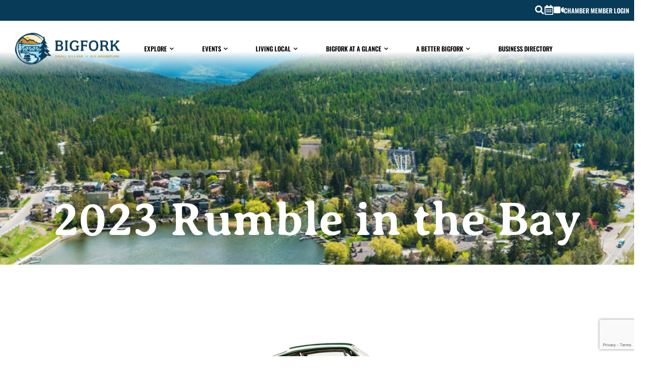

--- FILE ---
content_type: text/html; charset=utf-8
request_url: https://business.bigfork.org/events/details/rumble-in-the-bay-2023-09-01-2024-3853
body_size: 60893
content:

<!doctype html>
<html lang="en-US" prefix="og: https://ogp.me/ns#">
<head>
<!-- start injected HTML (CCID=3534) -->
<!-- page template: https://bigfork.org/chambermaster-template/ -->
<title>2023 Rumble in the Bay - Sep 1, 2024</title>
<base href="https://bigfork.org/" />
<meta name="keywords" content="2023 Rumble in the Bay,Bigfork Area Chamber of Commerce,Bigfork,events,calendar,regional" />
<link href="https://business.bigfork.org/integration/customerdefinedcss?_=AMTXZQ2" rel="stylesheet" type="text/css" />
<!-- link for rss not inserted -->
<!-- end injected HTML -->

	<meta charset="UTF-8">
<script>
var gform;gform||(document.addEventListener("gform_main_scripts_loaded",function(){gform.scriptsLoaded=!0}),document.addEventListener("gform/theme/scripts_loaded",function(){gform.themeScriptsLoaded=!0}),window.addEventListener("DOMContentLoaded",function(){gform.domLoaded=!0}),gform={domLoaded:!1,scriptsLoaded:!1,themeScriptsLoaded:!1,isFormEditor:()=>"function"==typeof InitializeEditor,callIfLoaded:function(o){return!(!gform.domLoaded||!gform.scriptsLoaded||!gform.themeScriptsLoaded&&!gform.isFormEditor()||(gform.isFormEditor()&&console.warn("The use of gform.initializeOnLoaded() is deprecated in the form editor context and will be removed in Gravity Forms 3.1."),o(),0))},initializeOnLoaded:function(o){gform.callIfLoaded(o)||(document.addEventListener("gform_main_scripts_loaded",()=>{gform.scriptsLoaded=!0,gform.callIfLoaded(o)}),document.addEventListener("gform/theme/scripts_loaded",()=>{gform.themeScriptsLoaded=!0,gform.callIfLoaded(o)}),window.addEventListener("DOMContentLoaded",()=>{gform.domLoaded=!0,gform.callIfLoaded(o)}))},hooks:{action:{},filter:{}},addAction:function(o,r,e,t){gform.addHook("action",o,r,e,t)},addFilter:function(o,r,e,t){gform.addHook("filter",o,r,e,t)},doAction:function(o){gform.doHook("action",o,arguments)},applyFilters:function(o){return gform.doHook("filter",o,arguments)},removeAction:function(o,r){gform.removeHook("action",o,r)},removeFilter:function(o,r,e){gform.removeHook("filter",o,r,e)},addHook:function(o,r,e,t,n){null==gform.hooks[o][r]&&(gform.hooks[o][r]=[]);var d=gform.hooks[o][r];null==n&&(n=r+"_"+d.length),gform.hooks[o][r].push({tag:n,callable:e,priority:t=null==t?10:t})},doHook:function(r,o,e){var t;if(e=Array.prototype.slice.call(e,1),null!=gform.hooks[r][o]&&((o=gform.hooks[r][o]).sort(function(o,r){return o.priority-r.priority}),o.forEach(function(o){"function"!=typeof(t=o.callable)&&(t=window[t]),"action"==r?t.apply(null,e):e[0]=t.apply(null,e)})),"filter"==r)return e[0]},removeHook:function(o,r,t,n){var e;null!=gform.hooks[o][r]&&(e=(e=gform.hooks[o][r]).filter(function(o,r,e){return!!(null!=n&&n!=o.tag||null!=t&&t!=o.priority)}),gform.hooks[o][r]=e)}});
</script>

	<meta name="viewport" content="width=device-width, initial-scale=1">
	<link rel="profile" href="https://gmpg.org/xfn/11">
		<style>img:is([sizes="auto" i], [sizes^="auto," i]) { contain-intrinsic-size: 3000px 1500px }</style>
	
<!-- Search Engine Optimization by Rank Math - https://rankmath.com/ -->
<title></title>
<meta name="description" content="Rumble in the Bay is one of the most eagerly awaited car shows of the summer in the Pacific Northwest. This year we are celebrating the Porsche, in honor of the 60th anniversary of the Porsche 911. We re located in Bigfork, Montana on Flathead Lake, a beautiful village on the bay. Bigfork closes off its ma - 09/01/2..." />
<meta name="ROBOTS" content="NOINDEX, NOFOLLOW" />
<link rel="canonical" href="https://business.bigfork.org/events/details/rumble-in-the-bay-2023-09-01-2024-3853" />




<meta property="article:publisher" content="https://www.facebook.com/BigforkChamberofCommerce/" />





<meta property="article:published_time" content="2019-07-23T09:54:35-06:00" />
<meta property="article:modified_time" content="2023-10-13T11:43:03-06:00" />
<meta name="twitter:card" content="summary_large_image" /><meta name="twitter:description" content="" />
<meta name="twitter:image" content="https://bigfork.org/wp-content/uploads/2023/04/chamber-business-hero.jpg" />
<meta name="twitter:label1" content="Time to read" />
<meta name="twitter:data1" content="Less than a minute" />
<script type="application/ld+json" class="rank-math-schema"></script>
<!-- /Rank Math WordPress SEO plugin -->

<link rel="alternate" type="application/rss+xml" title="Bigfork | Small Village - Big Adventure &raquo; Feed" href="https://bigfork.org/feed/" />
<link rel="alternate" type="application/rss+xml" title="Bigfork | Small Village - Big Adventure &raquo; Comments Feed" href="https://bigfork.org/comments/feed/" />
<link rel="alternate" type="text/calendar" title="Bigfork | Small Village - Big Adventure &raquo; iCal Feed" href="https://bigfork.org/events-calendar/?ical=1" />
<script>
window._wpemojiSettings = {"baseUrl":"https:\/\/s.w.org\/images\/core\/emoji\/16.0.1\/72x72\/","ext":".png","svgUrl":"https:\/\/s.w.org\/images\/core\/emoji\/16.0.1\/svg\/","svgExt":".svg","source":{"concatemoji":"https:\/\/bigfork.org\/wp-includes\/js\/wp-emoji-release.min.js?ver=6.8.3"}};
/*! This file is auto-generated */
!function(s,n){var o,i,e;function c(e){try{var t={supportTests:e,timestamp:(new Date).valueOf()};sessionStorage.setItem(o,JSON.stringify(t))}catch(e){}}function p(e,t,n){e.clearRect(0,0,e.canvas.width,e.canvas.height),e.fillText(t,0,0);var t=new Uint32Array(e.getImageData(0,0,e.canvas.width,e.canvas.height).data),a=(e.clearRect(0,0,e.canvas.width,e.canvas.height),e.fillText(n,0,0),new Uint32Array(e.getImageData(0,0,e.canvas.width,e.canvas.height).data));return t.every(function(e,t){return e===a[t]})}function u(e,t){e.clearRect(0,0,e.canvas.width,e.canvas.height),e.fillText(t,0,0);for(var n=e.getImageData(16,16,1,1),a=0;a<n.data.length;a++)if(0!==n.data[a])return!1;return!0}function f(e,t,n,a){switch(t){case"flag":return n(e,"\ud83c\udff3\ufe0f\u200d\u26a7\ufe0f","\ud83c\udff3\ufe0f\u200b\u26a7\ufe0f")?!1:!n(e,"\ud83c\udde8\ud83c\uddf6","\ud83c\udde8\u200b\ud83c\uddf6")&&!n(e,"\ud83c\udff4\udb40\udc67\udb40\udc62\udb40\udc65\udb40\udc6e\udb40\udc67\udb40\udc7f","\ud83c\udff4\u200b\udb40\udc67\u200b\udb40\udc62\u200b\udb40\udc65\u200b\udb40\udc6e\u200b\udb40\udc67\u200b\udb40\udc7f");case"emoji":return!a(e,"\ud83e\udedf")}return!1}function g(e,t,n,a){var r="undefined"!=typeof WorkerGlobalScope&&self instanceof WorkerGlobalScope?new OffscreenCanvas(300,150):s.createElement("canvas"),o=r.getContext("2d",{willReadFrequently:!0}),i=(o.textBaseline="top",o.font="600 32px Arial",{});return e.forEach(function(e){i[e]=t(o,e,n,a)}),i}function t(e){var t=s.createElement("script");t.src=e,t.defer=!0,s.head.appendChild(t)}"undefined"!=typeof Promise&&(o="wpEmojiSettingsSupports",i=["flag","emoji"],n.supports={everything:!0,everythingExceptFlag:!0},e=new Promise(function(e){s.addEventListener("DOMContentLoaded",e,{once:!0})}),new Promise(function(t){var n=function(){try{var e=JSON.parse(sessionStorage.getItem(o));if("object"==typeof e&&"number"==typeof e.timestamp&&(new Date).valueOf()<e.timestamp+604800&&"object"==typeof e.supportTests)return e.supportTests}catch(e){}return null}();if(!n){if("undefined"!=typeof Worker&&"undefined"!=typeof OffscreenCanvas&&"undefined"!=typeof URL&&URL.createObjectURL&&"undefined"!=typeof Blob)try{var e="postMessage("+g.toString()+"("+[JSON.stringify(i),f.toString(),p.toString(),u.toString()].join(",")+"));",a=new Blob([e],{type:"text/javascript"}),r=new Worker(URL.createObjectURL(a),{name:"wpTestEmojiSupports"});return void(r.onmessage=function(e){c(n=e.data),r.terminate(),t(n)})}catch(e){}c(n=g(i,f,p,u))}t(n)}).then(function(e){for(var t in e)n.supports[t]=e[t],n.supports.everything=n.supports.everything&&n.supports[t],"flag"!==t&&(n.supports.everythingExceptFlag=n.supports.everythingExceptFlag&&n.supports[t]);n.supports.everythingExceptFlag=n.supports.everythingExceptFlag&&!n.supports.flag,n.DOMReady=!1,n.readyCallback=function(){n.DOMReady=!0}}).then(function(){return e}).then(function(){var e;n.supports.everything||(n.readyCallback(),(e=n.source||{}).concatemoji?t(e.concatemoji):e.wpemoji&&e.twemoji&&(t(e.twemoji),t(e.wpemoji)))}))}((window,document),window._wpemojiSettings);
</script>
<link rel='stylesheet' id='tribe-events-pro-mini-calendar-block-styles-css' href='https://bigfork.org/wp-content/plugins/events-calendar-pro/build/css/tribe-events-pro-mini-calendar-block.css?ver=7.7.6' media='all' />
<style id='wp-emoji-styles-inline-css'>

	img.wp-smiley, img.emoji {
		display: inline !important;
		border: none !important;
		box-shadow: none !important;
		height: 1em !important;
		width: 1em !important;
		margin: 0 0.07em !important;
		vertical-align: -0.1em !important;
		background: none !important;
		padding: 0 !important;
	}
</style>
<link rel='stylesheet' id='jet-engine-frontend-css' href='https://bigfork.org/wp-content/plugins/jet-engine/assets/css/frontend.css?ver=3.7.6' media='all' />
<style id='global-styles-inline-css'>
:root{--wp--preset--aspect-ratio--square: 1;--wp--preset--aspect-ratio--4-3: 4/3;--wp--preset--aspect-ratio--3-4: 3/4;--wp--preset--aspect-ratio--3-2: 3/2;--wp--preset--aspect-ratio--2-3: 2/3;--wp--preset--aspect-ratio--16-9: 16/9;--wp--preset--aspect-ratio--9-16: 9/16;--wp--preset--color--black: #000000;--wp--preset--color--cyan-bluish-gray: #abb8c3;--wp--preset--color--white: #ffffff;--wp--preset--color--pale-pink: #f78da7;--wp--preset--color--vivid-red: #cf2e2e;--wp--preset--color--luminous-vivid-orange: #ff6900;--wp--preset--color--luminous-vivid-amber: #fcb900;--wp--preset--color--light-green-cyan: #7bdcb5;--wp--preset--color--vivid-green-cyan: #00d084;--wp--preset--color--pale-cyan-blue: #8ed1fc;--wp--preset--color--vivid-cyan-blue: #0693e3;--wp--preset--color--vivid-purple: #9b51e0;--wp--preset--gradient--vivid-cyan-blue-to-vivid-purple: linear-gradient(135deg,rgba(6,147,227,1) 0%,rgb(155,81,224) 100%);--wp--preset--gradient--light-green-cyan-to-vivid-green-cyan: linear-gradient(135deg,rgb(122,220,180) 0%,rgb(0,208,130) 100%);--wp--preset--gradient--luminous-vivid-amber-to-luminous-vivid-orange: linear-gradient(135deg,rgba(252,185,0,1) 0%,rgba(255,105,0,1) 100%);--wp--preset--gradient--luminous-vivid-orange-to-vivid-red: linear-gradient(135deg,rgba(255,105,0,1) 0%,rgb(207,46,46) 100%);--wp--preset--gradient--very-light-gray-to-cyan-bluish-gray: linear-gradient(135deg,rgb(238,238,238) 0%,rgb(169,184,195) 100%);--wp--preset--gradient--cool-to-warm-spectrum: linear-gradient(135deg,rgb(74,234,220) 0%,rgb(151,120,209) 20%,rgb(207,42,186) 40%,rgb(238,44,130) 60%,rgb(251,105,98) 80%,rgb(254,248,76) 100%);--wp--preset--gradient--blush-light-purple: linear-gradient(135deg,rgb(255,206,236) 0%,rgb(152,150,240) 100%);--wp--preset--gradient--blush-bordeaux: linear-gradient(135deg,rgb(254,205,165) 0%,rgb(254,45,45) 50%,rgb(107,0,62) 100%);--wp--preset--gradient--luminous-dusk: linear-gradient(135deg,rgb(255,203,112) 0%,rgb(199,81,192) 50%,rgb(65,88,208) 100%);--wp--preset--gradient--pale-ocean: linear-gradient(135deg,rgb(255,245,203) 0%,rgb(182,227,212) 50%,rgb(51,167,181) 100%);--wp--preset--gradient--electric-grass: linear-gradient(135deg,rgb(202,248,128) 0%,rgb(113,206,126) 100%);--wp--preset--gradient--midnight: linear-gradient(135deg,rgb(2,3,129) 0%,rgb(40,116,252) 100%);--wp--preset--font-size--small: 13px;--wp--preset--font-size--medium: 20px;--wp--preset--font-size--large: 36px;--wp--preset--font-size--x-large: 42px;--wp--preset--spacing--20: 0.44rem;--wp--preset--spacing--30: 0.67rem;--wp--preset--spacing--40: 1rem;--wp--preset--spacing--50: 1.5rem;--wp--preset--spacing--60: 2.25rem;--wp--preset--spacing--70: 3.38rem;--wp--preset--spacing--80: 5.06rem;--wp--preset--shadow--natural: 6px 6px 9px rgba(0, 0, 0, 0.2);--wp--preset--shadow--deep: 12px 12px 50px rgba(0, 0, 0, 0.4);--wp--preset--shadow--sharp: 6px 6px 0px rgba(0, 0, 0, 0.2);--wp--preset--shadow--outlined: 6px 6px 0px -3px rgba(255, 255, 255, 1), 6px 6px rgba(0, 0, 0, 1);--wp--preset--shadow--crisp: 6px 6px 0px rgba(0, 0, 0, 1);}:root { --wp--style--global--content-size: 800px;--wp--style--global--wide-size: 1200px; }:where(body) { margin: 0; }.wp-site-blocks > .alignleft { float: left; margin-right: 2em; }.wp-site-blocks > .alignright { float: right; margin-left: 2em; }.wp-site-blocks > .aligncenter { justify-content: center; margin-left: auto; margin-right: auto; }:where(.wp-site-blocks) > * { margin-block-start: 24px; margin-block-end: 0; }:where(.wp-site-blocks) > :first-child { margin-block-start: 0; }:where(.wp-site-blocks) > :last-child { margin-block-end: 0; }:root { --wp--style--block-gap: 24px; }:root :where(.is-layout-flow) > :first-child{margin-block-start: 0;}:root :where(.is-layout-flow) > :last-child{margin-block-end: 0;}:root :where(.is-layout-flow) > *{margin-block-start: 24px;margin-block-end: 0;}:root :where(.is-layout-constrained) > :first-child{margin-block-start: 0;}:root :where(.is-layout-constrained) > :last-child{margin-block-end: 0;}:root :where(.is-layout-constrained) > *{margin-block-start: 24px;margin-block-end: 0;}:root :where(.is-layout-flex){gap: 24px;}:root :where(.is-layout-grid){gap: 24px;}.is-layout-flow > .alignleft{float: left;margin-inline-start: 0;margin-inline-end: 2em;}.is-layout-flow > .alignright{float: right;margin-inline-start: 2em;margin-inline-end: 0;}.is-layout-flow > .aligncenter{margin-left: auto !important;margin-right: auto !important;}.is-layout-constrained > .alignleft{float: left;margin-inline-start: 0;margin-inline-end: 2em;}.is-layout-constrained > .alignright{float: right;margin-inline-start: 2em;margin-inline-end: 0;}.is-layout-constrained > .aligncenter{margin-left: auto !important;margin-right: auto !important;}.is-layout-constrained > :where(:not(.alignleft):not(.alignright):not(.alignfull)){max-width: var(--wp--style--global--content-size);margin-left: auto !important;margin-right: auto !important;}.is-layout-constrained > .alignwide{max-width: var(--wp--style--global--wide-size);}body .is-layout-flex{display: flex;}.is-layout-flex{flex-wrap: wrap;align-items: center;}.is-layout-flex > :is(*, div){margin: 0;}body .is-layout-grid{display: grid;}.is-layout-grid > :is(*, div){margin: 0;}body{padding-top: 0px;padding-right: 0px;padding-bottom: 0px;padding-left: 0px;}a:where(:not(.wp-element-button)){text-decoration: underline;}:root :where(.wp-element-button, .wp-block-button__link){background-color: #32373c;border-width: 0;color: #fff;font-family: inherit;font-size: inherit;line-height: inherit;padding: calc(0.667em + 2px) calc(1.333em + 2px);text-decoration: none;}.has-black-color{color: var(--wp--preset--color--black) !important;}.has-cyan-bluish-gray-color{color: var(--wp--preset--color--cyan-bluish-gray) !important;}.has-white-color{color: var(--wp--preset--color--white) !important;}.has-pale-pink-color{color: var(--wp--preset--color--pale-pink) !important;}.has-vivid-red-color{color: var(--wp--preset--color--vivid-red) !important;}.has-luminous-vivid-orange-color{color: var(--wp--preset--color--luminous-vivid-orange) !important;}.has-luminous-vivid-amber-color{color: var(--wp--preset--color--luminous-vivid-amber) !important;}.has-light-green-cyan-color{color: var(--wp--preset--color--light-green-cyan) !important;}.has-vivid-green-cyan-color{color: var(--wp--preset--color--vivid-green-cyan) !important;}.has-pale-cyan-blue-color{color: var(--wp--preset--color--pale-cyan-blue) !important;}.has-vivid-cyan-blue-color{color: var(--wp--preset--color--vivid-cyan-blue) !important;}.has-vivid-purple-color{color: var(--wp--preset--color--vivid-purple) !important;}.has-black-background-color{background-color: var(--wp--preset--color--black) !important;}.has-cyan-bluish-gray-background-color{background-color: var(--wp--preset--color--cyan-bluish-gray) !important;}.has-white-background-color{background-color: var(--wp--preset--color--white) !important;}.has-pale-pink-background-color{background-color: var(--wp--preset--color--pale-pink) !important;}.has-vivid-red-background-color{background-color: var(--wp--preset--color--vivid-red) !important;}.has-luminous-vivid-orange-background-color{background-color: var(--wp--preset--color--luminous-vivid-orange) !important;}.has-luminous-vivid-amber-background-color{background-color: var(--wp--preset--color--luminous-vivid-amber) !important;}.has-light-green-cyan-background-color{background-color: var(--wp--preset--color--light-green-cyan) !important;}.has-vivid-green-cyan-background-color{background-color: var(--wp--preset--color--vivid-green-cyan) !important;}.has-pale-cyan-blue-background-color{background-color: var(--wp--preset--color--pale-cyan-blue) !important;}.has-vivid-cyan-blue-background-color{background-color: var(--wp--preset--color--vivid-cyan-blue) !important;}.has-vivid-purple-background-color{background-color: var(--wp--preset--color--vivid-purple) !important;}.has-black-border-color{border-color: var(--wp--preset--color--black) !important;}.has-cyan-bluish-gray-border-color{border-color: var(--wp--preset--color--cyan-bluish-gray) !important;}.has-white-border-color{border-color: var(--wp--preset--color--white) !important;}.has-pale-pink-border-color{border-color: var(--wp--preset--color--pale-pink) !important;}.has-vivid-red-border-color{border-color: var(--wp--preset--color--vivid-red) !important;}.has-luminous-vivid-orange-border-color{border-color: var(--wp--preset--color--luminous-vivid-orange) !important;}.has-luminous-vivid-amber-border-color{border-color: var(--wp--preset--color--luminous-vivid-amber) !important;}.has-light-green-cyan-border-color{border-color: var(--wp--preset--color--light-green-cyan) !important;}.has-vivid-green-cyan-border-color{border-color: var(--wp--preset--color--vivid-green-cyan) !important;}.has-pale-cyan-blue-border-color{border-color: var(--wp--preset--color--pale-cyan-blue) !important;}.has-vivid-cyan-blue-border-color{border-color: var(--wp--preset--color--vivid-cyan-blue) !important;}.has-vivid-purple-border-color{border-color: var(--wp--preset--color--vivid-purple) !important;}.has-vivid-cyan-blue-to-vivid-purple-gradient-background{background: var(--wp--preset--gradient--vivid-cyan-blue-to-vivid-purple) !important;}.has-light-green-cyan-to-vivid-green-cyan-gradient-background{background: var(--wp--preset--gradient--light-green-cyan-to-vivid-green-cyan) !important;}.has-luminous-vivid-amber-to-luminous-vivid-orange-gradient-background{background: var(--wp--preset--gradient--luminous-vivid-amber-to-luminous-vivid-orange) !important;}.has-luminous-vivid-orange-to-vivid-red-gradient-background{background: var(--wp--preset--gradient--luminous-vivid-orange-to-vivid-red) !important;}.has-very-light-gray-to-cyan-bluish-gray-gradient-background{background: var(--wp--preset--gradient--very-light-gray-to-cyan-bluish-gray) !important;}.has-cool-to-warm-spectrum-gradient-background{background: var(--wp--preset--gradient--cool-to-warm-spectrum) !important;}.has-blush-light-purple-gradient-background{background: var(--wp--preset--gradient--blush-light-purple) !important;}.has-blush-bordeaux-gradient-background{background: var(--wp--preset--gradient--blush-bordeaux) !important;}.has-luminous-dusk-gradient-background{background: var(--wp--preset--gradient--luminous-dusk) !important;}.has-pale-ocean-gradient-background{background: var(--wp--preset--gradient--pale-ocean) !important;}.has-electric-grass-gradient-background{background: var(--wp--preset--gradient--electric-grass) !important;}.has-midnight-gradient-background{background: var(--wp--preset--gradient--midnight) !important;}.has-small-font-size{font-size: var(--wp--preset--font-size--small) !important;}.has-medium-font-size{font-size: var(--wp--preset--font-size--medium) !important;}.has-large-font-size{font-size: var(--wp--preset--font-size--large) !important;}.has-x-large-font-size{font-size: var(--wp--preset--font-size--x-large) !important;}
:root :where(.wp-block-pullquote){font-size: 1.5em;line-height: 1.6;}
</style>
<link rel='stylesheet' id='tribe-events-v2-single-skeleton-css' href='https://bigfork.org/wp-content/plugins/the-events-calendar/build/css/tribe-events-single-skeleton.css?ver=6.15.11' media='all' />
<link rel='stylesheet' id='tribe-events-v2-single-skeleton-full-css' href='https://bigfork.org/wp-content/plugins/the-events-calendar/build/css/tribe-events-single-full.css?ver=6.15.11' media='all' />
<link rel='stylesheet' id='tec-events-elementor-widgets-base-styles-css' href='https://bigfork.org/wp-content/plugins/the-events-calendar/build/css/integrations/plugins/elementor/widgets/widget-base.css?ver=6.15.11' media='all' />
<link rel='stylesheet' id='hello-elementor-css' href='https://bigfork.org/wp-content/themes/hello-elementor/assets/css/reset.css?ver=3.4.4' media='all' />
<link rel='stylesheet' id='hello-elementor-theme-style-css' href='https://bigfork.org/wp-content/themes/hello-elementor/assets/css/theme.css?ver=3.4.4' media='all' />
<link rel='stylesheet' id='hello-elementor-header-footer-css' href='https://bigfork.org/wp-content/themes/hello-elementor/assets/css/header-footer.css?ver=3.4.4' media='all' />
<link rel='stylesheet' id='elementor-frontend-css' href='https://bigfork.org/wp-content/uploads/elementor/css/custom-frontend.min.css?ver=1762322880' media='all' />
<style id='elementor-frontend-inline-css'>
.elementor-9343 .elementor-element.elementor-element-37a75159:not(.elementor-motion-effects-element-type-background), .elementor-9343 .elementor-element.elementor-element-37a75159 > .elementor-motion-effects-container > .elementor-motion-effects-layer{background-image:url("https://bigfork.org/wp-content/uploads/2023/04/chamber-business-hero.jpg");}
</style>
<link rel='stylesheet' id='elementor-post-23175-css' href='https://bigfork.org/wp-content/uploads/elementor/css/post-23175.css?ver=1762322880' media='all' />
<link rel='stylesheet' id='widget-search-form-css' href='https://bigfork.org/wp-content/plugins/elementor-pro/assets/css/widget-search-form.min.css?ver=3.32.2' media='all' />
<link rel='stylesheet' id='widget-icon-list-css' href='https://bigfork.org/wp-content/uploads/elementor/css/custom-widget-icon-list.min.css?ver=1762322880' media='all' />
<link rel='stylesheet' id='widget-image-css' href='https://bigfork.org/wp-content/plugins/elementor/assets/css/widget-image.min.css?ver=3.32.4' media='all' />
<link rel='stylesheet' id='widget-nav-menu-css' href='https://bigfork.org/wp-content/uploads/elementor/css/custom-pro-widget-nav-menu.min.css?ver=1762322880' media='all' />
<link rel='stylesheet' id='widget-heading-css' href='https://bigfork.org/wp-content/plugins/elementor/assets/css/widget-heading.min.css?ver=3.32.4' media='all' />
<link rel='stylesheet' id='widget-pp-gravity-forms-css' href='https://bigfork.org/wp-content/plugins/powerpack-lite-for-elementor/assets/css/min/widget-gravity-forms.min.css?ver=2.9.6' media='all' />
<link rel='stylesheet' id='widget-social-icons-css' href='https://bigfork.org/wp-content/plugins/elementor/assets/css/widget-social-icons.min.css?ver=3.32.4' media='all' />
<link rel='stylesheet' id='e-apple-webkit-css' href='https://bigfork.org/wp-content/uploads/elementor/css/custom-apple-webkit.min.css?ver=1762322880' media='all' />
<link rel='stylesheet' id='e-popup-css' href='https://bigfork.org/wp-content/plugins/elementor-pro/assets/css/conditionals/popup.min.css?ver=3.32.2' media='all' />
<link rel='stylesheet' id='jet-blocks-css' href='https://bigfork.org/wp-content/uploads/elementor/css/custom-jet-blocks.css?ver=1.3.20.1' media='all' />
<link rel='stylesheet' id='font-awesome-5-all-css' href='https://bigfork.org/wp-content/plugins/elementor/assets/lib/font-awesome/css/all.min.css?ver=3.32.4' media='all' />
<link rel='stylesheet' id='font-awesome-4-shim-css' href='https://bigfork.org/wp-content/plugins/elementor/assets/lib/font-awesome/css/v4-shims.min.css?ver=3.32.4' media='all' />
<link rel='stylesheet' id='elementor-post-9343-css' href='https://bigfork.org/wp-content/uploads/elementor/css/post-9343.css?ver=1762330803' media='all' />
<link rel='stylesheet' id='elementor-post-23213-css' href='https://bigfork.org/wp-content/uploads/elementor/css/post-23213.css?ver=1762322882' media='all' />
<link rel='stylesheet' id='elementor-post-23423-css' href='https://bigfork.org/wp-content/uploads/elementor/css/post-23423.css?ver=1762322882' media='all' />
<link rel='stylesheet' id='elementor-post-25915-css' href='https://bigfork.org/wp-content/uploads/elementor/css/post-25915.css?ver=1762322882' media='all' />
<link rel='stylesheet' id='tec-variables-skeleton-css' href='https://bigfork.org/wp-content/plugins/the-events-calendar/common/build/css/variables-skeleton.css?ver=6.9.10' media='all' />
<link rel='stylesheet' id='tec-variables-full-css' href='https://bigfork.org/wp-content/plugins/the-events-calendar/common/build/css/variables-full.css?ver=6.9.10' media='all' />
<link rel='stylesheet' id='tribe-events-v2-virtual-single-block-css' href='https://bigfork.org/wp-content/plugins/events-calendar-pro/build/css/events-virtual-single-block.css?ver=7.7.6' media='all' />
<link rel='stylesheet' id='elementor-gf-local-oswald-css' href='https://bigfork.org/wp-content/uploads/elementor/google-fonts/css/oswald.css?ver=1743444679' media='all' />
<link rel='stylesheet' id='elementor-gf-local-cabin-css' href='https://bigfork.org/wp-content/uploads/elementor/google-fonts/css/cabin.css?ver=1743444689' media='all' />
<link rel='stylesheet' id='elementor-gf-local-robotoslab-css' href='https://bigfork.org/wp-content/uploads/elementor/google-fonts/css/robotoslab.css?ver=1743444703' media='all' />
<link rel='stylesheet' id='elementor-gf-local-barlowcondensed-css' href='https://bigfork.org/wp-content/uploads/elementor/google-fonts/css/barlowcondensed.css?ver=1743444713' media='all' />
<link rel='stylesheet' id='elementor-gf-local-averiaseriflibre-css' href='https://bigfork.org/wp-content/uploads/elementor/google-fonts/css/averiaseriflibre.css?ver=1743444714' media='all' />
<script id="jquery-core-js-extra">
var pp = {"ajax_url":"https:\/\/bigfork.org\/wp-admin\/admin-ajax.php"};
</script>
<script src="https://bigfork.org/wp-includes/js/jquery/jquery.min.js?ver=3.7.1" id="jquery-core-js"></script>
<script src="https://bigfork.org/wp-includes/js/jquery/jquery-migrate.min.js?ver=3.4.1" id="jquery-migrate-js"></script>
<script src="https://bigfork.org/wp-content/plugins/elementor/assets/lib/font-awesome/js/v4-shims.min.js?ver=3.32.4" id="font-awesome-4-shim-js"></script>
<link rel="alternate" title="JSON" type="application/json" href="https://bigfork.org/wp-json/wp/v2/pages/9343" /><link rel="EditURI" type="application/rsd+xml" title="RSD" href="https://bigfork.org/xmlrpc.php?rsd" />
<link rel='shortlink' href='https://bigfork.org/?p=9343' />


<meta name="tec-api-version" content="v1"><meta name="tec-api-origin" content="https://bigfork.org"><link rel="alternate" href="https://bigfork.org/wp-json/tribe/events/v1/" /><meta name="generator" content="Elementor 3.32.4; features: e_font_icon_svg, additional_custom_breakpoints; settings: css_print_method-external, google_font-enabled, font_display-swap">
<!-- Google tag (gtag.js) -->
<script async src="https://www.googletagmanager.com/gtag/js?id=UA-116460957-4"></script>
<script>
  window.dataLayer = window.dataLayer || [];
  function gtag(){dataLayer.push(arguments);}
  gtag('js', new Date());

  gtag('config', 'UA-116460957-4');
</script>

			<style>
				.e-con.e-parent:nth-of-type(n+4):not(.e-lazyloaded):not(.e-no-lazyload),
				.e-con.e-parent:nth-of-type(n+4):not(.e-lazyloaded):not(.e-no-lazyload) * {
					background-image: none !important;
				}
				@media screen and (max-height: 1024px) {
					.e-con.e-parent:nth-of-type(n+3):not(.e-lazyloaded):not(.e-no-lazyload),
					.e-con.e-parent:nth-of-type(n+3):not(.e-lazyloaded):not(.e-no-lazyload) * {
						background-image: none !important;
					}
				}
				@media screen and (max-height: 640px) {
					.e-con.e-parent:nth-of-type(n+2):not(.e-lazyloaded):not(.e-no-lazyload),
					.e-con.e-parent:nth-of-type(n+2):not(.e-lazyloaded):not(.e-no-lazyload) * {
						background-image: none !important;
					}
				}
			</style>
					<style id="wp-custom-css">
			/*** OVERLAP BANNER ***/
.overlap-banner {
	margin-top: -120px;
}

/****** MTN CSS ****/
.mtn-t {clip-path:polygon(0 2%, 8% 4%, 12% 3%, 15% 4%,18% 2%, 23% 3%, 28% 3%, 32% 5%,35% 3%,39% 5%, 48% 0,50% 1%,53% 1%,58% 5%,64% 3%,69% 4%,73% 5%,78% 4%,80% 5%,83% 3%,86% 2%,88% 3%, 94% 1%, 100% 2%, 100% 100%,0 100%);
}

.mtn-tb {
 clip-path:polygon(0 2%, 8% 4%, 12% 3%, 15% 4%,18% 2%, 23% 3%, 28% 3%, 32% 5%,35% 3%,39% 5%, 48% 0,50% 1%,53% 1%,58% 5%,64% 3%,69% 4%,73% 5%,78% 4%,80% 5%,83% 3%,86% 2%,88% 3%, 94% 1%, 100% 2%, 100% 100%,98% 98%, 90% 100%, 88% 98%,83% 100%, 80% 99%,78% 100%,75% 97%,69% 99%,62% 100%,60% 100%,53% 95%,51% 95%,49% 93%,39% 100%,35% 97%,32% 96%,28% 98%,18% 98%,15% 99%,12% 98%,8% 97%,0 100%,0 100%);
}



/**** EMAIL FORM ***/
.ctct-form-label {
	color: #fff !important;
}

.ctct-form-checkbox-label {
	color: #fff !important;
	font-weight: 600 !important;
}

.ctct-gdpr-text
 {
	color: #fff !important;
	font-weight: 600 !important;
}

.ctct-gdpr-text a
 {
	color: #fff !important;
	font-weight: 600 !important;
}


.ctct-form-embed form.ctct-form-custom fieldset.ctct-form-lists {
    border: none;
    margin: -30px 0 0 0 !important;
    padding: 14px;
}

.ctct-form-button {
						width: 20% !important;
						font-weight: $btn-font-weight;
						border-radius: 3rem;
						position: absolute;
						top: 51px;
						right: 24px;
						color: $white;
						border: none !important;
						background-color:#d49229 !important;
}


.ctct-form-button:hover {
							background-color:#D49229C9 !important;
}


.ctct-form-embed.form_0 .ctct-form-defaults {
    background-color: transparent !Important;
}


.ctct-form-errorMessage {
    position: fixed;
}


.ctct-form-header {
    color: #fff !important;
}

.ctct-form-text {
    color: #fff !important;
}


.ctct-form-embed .ctct-form-custom .ctct-form-lists .ctct-form-lists-legend {
	display: none !important;
}
	
.ctct-form-embed .ctct-form-custom .ctct-form-listitem {
    display: inline !important;
    font-size: .7rem;
    padding-right: 10px;
}
	
.ctct-form-container {
	background-color: transparent !important;
}



/*** EVETNS CALENDAR PAGE ***/
.tribe_events-template-default .tribe-events-single-event-title {
	color: #000 !important;
	font-size: 5rem !important;

}

.tribe_events-template-default .tribe-event-date-start {
	font-size: 2rem !important;

}


.tribe_events-template-default .tribe-event-time {
	font-size: 2rem !important;
}

.tribe_events-template-default .timezone { font-size: 2rem !important;
}


.tribe_events-template-default .page-content {
	padding-top: 80px;
	padding-bottom: 80px;
}


.tribe_events-template-default .tribe-events-notices {
font-size: 2rem;
	padding: 20px;
		background-color: #073b57 !important;
	color: #fff
}


/**** Community Events ****/

.tribe-community-events { 
	margin-bottom: 100px;
}


.page-header .entry-title { 
	color: #444444 !important;
	margin-top: 50px;
}

.tribe_community_edit .tribe-button.submit { 
background-color: #d49229;
	border: none;
}

.tribe_community_edit .tribe-button.submit:hover { 
background-color: #d49229;
	border: none;
}

.tribe_community_list .tribe-button.tribe-button-primary {
	background-color: #d49229;
	border: none;
}
	
	
.tribe_community_list .tribe-button.tribe-button-primary:hover { 
background-color: #d49229;
	border: none;
}
		</style>
		    <!-- jQuery first, then Popper.js, then Bootstrap JS -->
    <script src="https://code.jquery.com/jquery-3.7.1.min.js" crossorigin="anonymous"></script>
    <script type="text/javascript" src="https://code.jquery.com/ui/1.13.2/jquery-ui.min.js"></script>
<script src="https://business.bigfork.org/Content/bundles/SEO4?v=jX-Yo1jNxYBrX6Ffq1gbxQahkKjKjLSiGjCSMnG9UuU1"></script>
    <script type="text/javascript" src="https://ajax.aspnetcdn.com/ajax/globalize/0.1.1/globalize.min.js"></script>
    <script type="text/javascript" src="https://ajax.aspnetcdn.com/ajax/globalize/0.1.1/cultures/globalize.culture.en-US.js"></script>
    <!-- Required meta tags -->
    <meta charset="utf-8">
    <meta name="viewport" content="width=device-width, initial-scale=1, shrink-to-fit=no">
    <link rel="stylesheet" href="https://code.jquery.com/ui/1.13.2/themes/base/jquery-ui.css" type="text/css" media="all" />
    <script type="text/javascript">
        var MNI = MNI || {};
        MNI.CurrentCulture = 'en-US';
        MNI.CultureDateFormat = 'M/d/yyyy';
        MNI.BaseUrl = 'https://business.bigfork.org';
        MNI.jQuery = jQuery.noConflict(true);
        MNI.Page = {
            Domain: 'business.bigfork.org',
            Context: 202,
            Category: null,
            Member: null,
            MemberPagePopup: false
        };
        MNI.LayoutPromise = new Promise(function (resolve) {
            MNI.LayoutResolution = resolve;
        });
        MNI.MemberFilterUrl = '';
    </script>


    <script src="https://www.google.com/recaptcha/enterprise.js?render=6LfI_T8rAAAAAMkWHrLP_GfSf3tLy9tKa839wcWa" async defer></script>
    <script>

        const SITE_KEY = '6LfI_T8rAAAAAMkWHrLP_GfSf3tLy9tKa839wcWa';

        // Repeatedly check if grecaptcha has been loaded, and call the callback once it's available
        function waitForGrecaptcha(callback, retries = 10, interval = 1000) {
            if (typeof grecaptcha !== 'undefined' && grecaptcha.enterprise.execute) {
                callback();
            } else if (retries > 0) { 
                setTimeout(() => {
                    waitForGrecaptcha(callback, retries - 1, interval);
                }, interval);
            } else {
                console.error("grecaptcha is not available after multiple attempts");
            }
        }

        // Generates a reCAPTCHA v3 token using grecaptcha.enterprise and injects it into the given form.
        // If the token input doesn't exist, it creates one. Then it executes the callback with the token.
        function setReCaptchaToken(formElement, callback, action = 'submit') {
            grecaptcha.enterprise.ready(function () {
                grecaptcha.enterprise.execute(SITE_KEY, { action: action }).then(function (token) {

                    MNI.jQuery(function ($) {
                        let input = $(formElement).find("input[name='g-recaptcha-v3']");

                        if (input.length === 0) {
                            input = $('<input>', {
                                type: 'hidden',
                                name: 'g-recaptcha-v3',
                                value: token
                            });
                            $(formElement).append(input);
                        }
                        else
                            $(input).val(token);

                        if (typeof callback === 'function') callback(token);
                    })

                });
            });
        }

    </script>




<script src="https://business.bigfork.org/Content/bundles/MNI?v=34V3-w6z5bLW9Yl7pjO3C5tja0TdKeHFrpRQ0eCPbz81"></script>


    <meta property='og:url' content='https://business.bigfork.org/events/details/rumble-in-the-bay-2023-09-01-2024-3853' />
<meta property='og:title' content='2023 Rumble in the Bay' />
<meta property='og:description' content='Rumble in the Bay is one of the most eagerly awaited car shows of the summer in the Pacific Northwest. This year we are celebrating the Porsche, in honor of the 60th anniversary of the Porsche 911. We re located in Bigfork, Montana on Flathead Lake, a beautiful village on the bay. Bigfork closes off its ma - 09/01/2...' />
<meta property='og:image' content='https://chambermaster.blob.core.windows.net/images/events/3534/571/EventPhotoFull_rumble%201.jpg' />

    <script src='https://www.google.com/recaptcha/api.js?onload=onloadCaptchaCallback'></script>
    <script type="text/javascript">

        // Recaptcha fix for IOS
        var HEADER_HEIGHT = 0;
        var isIOS = /iPhone|iPad|iPod/i.test(navigator.userAgent);
        var grecaptchaPosition;


        var isScrolledIntoView = function (elem) {
            var elemRect = elem.getBoundingClientRect();
            var isVisible = (elemRect.top - HEADER_HEIGHT >= 0 && elemRect.bottom <= window.innerHeight);
            return isVisible;
        };
        // End initial Recaptcha fix for IOS.See below verifyRecaptchaCallback and ISIOS for it's usage.

        // Recaptcha aria attributes after load
        function onloadCaptchaCallback() {
            MNI.jQuery('#g-recaptcha-response').attr('aria-hidden', true);
            MNI.jQuery('#g-recaptcha-response').attr('aria-label', 'Captcha response');
        }

        MNI.jQuery(function ($) {
            $(function () {
                var $form = $('form.gz-form.needs-validation');
                var form = $form[0];
                $form.find('button.gz-submit-btn').click(function (e) {
                    e.preventDefault();

                    if (form.checkValidity() === false) {
                        form.classList.add('was-validated');
                        $(form).find(":input[required]").each(function () {
                            if (!this.checkValidity()) {
                                this.style.border = '1px solid red';
                            } else {
                                this.style.border = '';
                            }

                            var captchaToken = $('#captchavalidation').val();

                            if (!captchaToken) {
                                $('.g-recaptcha > div').css('border', '2px solid red');
                                $('.invalid-feedback').show(); 
                            } else {
                                $('.g-recaptcha > div').css('border', '');
                                $('.invalid-feedback').hide();
                            }
                        })
                        scrollToTop();
                    } else {
                        waitForGrecaptcha(() => {
                            setReCaptchaToken($form, () => form.submit(), "eventReminder");
                        })
                    }
                });

                function scrollToTop() {
                    $('html, body').animate({
                        scrollTop: $(".gz-event-reminder").offset().top
                    }, 500, 'linear');
                }

                window.verifyRecaptchaCallback = function (response) {
                    $('input[data-recaptcha]').val(response).trigger('change');
                    if (isIOS && grecaptchaPosition !== undefined) {
                        window.scrollTo(0, grecaptchaPosition);
                    }
                }

                window.expiredRecaptchaCallback = function () {
                    $('input[data-recaptcha]').val("").trigger('change');
                }


                if (isIOS) {
                    var recaptchaElements = document.querySelectorAll('.g-recaptcha');

                    window.addEventListener('scroll', function () {
                        Array.prototype.forEach.call(recaptchaElements, function (element) {
                            if (isScrolledIntoView(element)) {
                                grecaptchaPosition = document.documentElement.scrollTop || document.body.scrollTop;
                            }
                        });
                    }, false);
                }

            })
        })

        MNI.ITEM_TYPE = 1;
        MNI.ITEM_ID = 3853;
        (function ($) {
            $(document).ready(function () {
                var reminderOpen = 'False' == 'True';
                var x = window.matchMedia("(max-width: 576px)")
                if (reminderOpen)
                {
                    $(".reminder-btn").trigger("click");
                    if (x.matches)
                    {
                        $("#cardReminder_MobileOnly").removeClass("collapsing").addClass("collapse show in");
                    }
                }
            });
        })(MNI.jQuery);
    </script>
    <!-- Bootstrap CSS -->
    <link type="text/css" href="https://business.bigfork.org/Content/SEO4/css/bootstrap/bootstrap-ns.min.css" rel="stylesheet" />
<link href="https://business.bigfork.org/Content/SEO4/css/fontawesome/css/fa.bundle?v=ruPA372u21djZ69Q5Ysnch4rq1PR55j8o6h6btgP60M1" rel="stylesheet"/>
<link href="https://business.bigfork.org/Content/SEO4/css/v4-module.bundle?v=teKUclOSNwyO4iQ2s3q00X0U2jxs0Mkz0T6S0f4p_241" rel="stylesheet"/>
<script>window.CMS = true;</script>
<meta name="referrer" content="origin" />

<script>
const isPartialPath = (path) => {
  if (!path || path.trim() === "") {
    throw new Error("Invalid or empty path argument");
  }
  const normalizePath = path.toLowerCase().replace(/\/$/, "");
  const normalizeCurrentPath = window.location.pathname
    .toLowerCase()
    .replace(/\/$/, "");
  return normalizeCurrentPath.includes(normalizePath);
};
</script></head>
<body class="wp-singular page-template-default page page-id-9343 wp-embed-responsive wp-theme-hello-elementor tribe-no-js hello-elementor-default elementor-default elementor-template-full-width elementor-kit-23175 elementor-page elementor-page-9343 tribe-theme-hello-elementor">


<a class="skip-link screen-reader-text" href="#content">Skip to content</a>

		<header data-elementor-type="header" data-elementor-id="23213" class="elementor elementor-23213 elementor-location-header" data-elementor-post-type="elementor_library">
			<div class="elementor-element elementor-element-67efbe0 e-flex e-con-boxed e-con e-parent" data-id="67efbe0" data-element_type="container" data-settings="{&quot;background_background&quot;:&quot;classic&quot;}">
					<div class="e-con-inner">
				<div class="elementor-element elementor-element-1e2147a elementor-search-form--skin-full_screen elementor-widget elementor-widget-search-form" data-id="1e2147a" data-element_type="widget" data-settings="{&quot;skin&quot;:&quot;full_screen&quot;}" data-widget_type="search-form.default">
				<div class="elementor-widget-container">
							<search role="search">
			<form class="elementor-search-form" action="https://bigfork.org" method="get">
												<div class="elementor-search-form__toggle" role="button" tabindex="0" aria-label="Search">
					<div class="e-font-icon-svg-container"><svg aria-hidden="true" class="e-font-icon-svg e-fas-search" viewBox="0 0 512 512" xmlns="http://www.w3.org/2000/svg"><path d="M505 442.7L405.3 343c-4.5-4.5-10.6-7-17-7H372c27.6-35.3 44-79.7 44-128C416 93.1 322.9 0 208 0S0 93.1 0 208s93.1 208 208 208c48.3 0 92.7-16.4 128-44v16.3c0 6.4 2.5 12.5 7 17l99.7 99.7c9.4 9.4 24.6 9.4 33.9 0l28.3-28.3c9.4-9.4 9.4-24.6.1-34zM208 336c-70.7 0-128-57.2-128-128 0-70.7 57.2-128 128-128 70.7 0 128 57.2 128 128 0 70.7-57.2 128-128 128z"></path></svg></div>				</div>
								<div class="elementor-search-form__container">
					<label class="elementor-screen-only" for="elementor-search-form-1e2147a">Search</label>

					
					<input id="elementor-search-form-1e2147a" placeholder="Search..." class="elementor-search-form__input" type="search" name="s" value="">
					
					
										<div class="dialog-lightbox-close-button dialog-close-button" role="button" tabindex="0" aria-label="Close this search box.">
						<svg aria-hidden="true" class="e-font-icon-svg e-eicon-close" viewBox="0 0 1000 1000" xmlns="http://www.w3.org/2000/svg"><path d="M742 167L500 408 258 167C246 154 233 150 217 150 196 150 179 158 167 167 154 179 150 196 150 212 150 229 154 242 171 254L408 500 167 742C138 771 138 800 167 829 196 858 225 858 254 829L496 587 738 829C750 842 767 846 783 846 800 846 817 842 829 829 842 817 846 804 846 783 846 767 842 750 829 737L588 500 833 258C863 229 863 200 833 171 804 137 775 137 742 167Z"></path></svg>					</div>
									</div>
			</form>
		</search>
						</div>
				</div>
				<div class="elementor-element elementor-element-b843100 elementor-view-default elementor-widget elementor-widget-icon" data-id="b843100" data-element_type="widget" data-widget_type="icon.default">
				<div class="elementor-widget-container">
							<div class="elementor-icon-wrapper">
			<a class="elementor-icon" href="/events">
			<svg aria-hidden="true" class="e-font-icon-svg e-far-calendar-alt" viewBox="0 0 448 512" xmlns="http://www.w3.org/2000/svg"><path d="M148 288h-40c-6.6 0-12-5.4-12-12v-40c0-6.6 5.4-12 12-12h40c6.6 0 12 5.4 12 12v40c0 6.6-5.4 12-12 12zm108-12v-40c0-6.6-5.4-12-12-12h-40c-6.6 0-12 5.4-12 12v40c0 6.6 5.4 12 12 12h40c6.6 0 12-5.4 12-12zm96 0v-40c0-6.6-5.4-12-12-12h-40c-6.6 0-12 5.4-12 12v40c0 6.6 5.4 12 12 12h40c6.6 0 12-5.4 12-12zm-96 96v-40c0-6.6-5.4-12-12-12h-40c-6.6 0-12 5.4-12 12v40c0 6.6 5.4 12 12 12h40c6.6 0 12-5.4 12-12zm-96 0v-40c0-6.6-5.4-12-12-12h-40c-6.6 0-12 5.4-12 12v40c0 6.6 5.4 12 12 12h40c6.6 0 12-5.4 12-12zm192 0v-40c0-6.6-5.4-12-12-12h-40c-6.6 0-12 5.4-12 12v40c0 6.6 5.4 12 12 12h40c6.6 0 12-5.4 12-12zm96-260v352c0 26.5-21.5 48-48 48H48c-26.5 0-48-21.5-48-48V112c0-26.5 21.5-48 48-48h48V12c0-6.6 5.4-12 12-12h40c6.6 0 12 5.4 12 12v52h128V12c0-6.6 5.4-12 12-12h40c6.6 0 12 5.4 12 12v52h48c26.5 0 48 21.5 48 48zm-48 346V160H48v298c0 3.3 2.7 6 6 6h340c3.3 0 6-2.7 6-6z"></path></svg>			</a>
		</div>
						</div>
				</div>
				<div class="elementor-element elementor-element-ca4e780 elementor-view-default elementor-widget elementor-widget-icon" data-id="ca4e780" data-element_type="widget" data-widget_type="icon.default">
				<div class="elementor-widget-container">
							<div class="elementor-icon-wrapper">
			<a class="elementor-icon" href="/discover-bigfork/bigfork-area-webcams/">
			<svg aria-hidden="true" class="e-font-icon-svg e-fas-video" viewBox="0 0 576 512" xmlns="http://www.w3.org/2000/svg"><path d="M336.2 64H47.8C21.4 64 0 85.4 0 111.8v288.4C0 426.6 21.4 448 47.8 448h288.4c26.4 0 47.8-21.4 47.8-47.8V111.8c0-26.4-21.4-47.8-47.8-47.8zm189.4 37.7L416 177.3v157.4l109.6 75.5c21.2 14.6 50.4-.3 50.4-25.8V127.5c0-25.4-29.1-40.4-50.4-25.8z"></path></svg>			</a>
		</div>
						</div>
				</div>
				<div class="elementor-element elementor-element-44bdb77 elementor-icon-list--layout-traditional elementor-list-item-link-full_width elementor-widget elementor-widget-icon-list" data-id="44bdb77" data-element_type="widget" data-widget_type="icon-list.default">
				<div class="elementor-widget-container">
							<ul class="elementor-icon-list-items">
							<li class="elementor-icon-list-item">
											<a href="https://secure2.chambermaster.com/login/">

											<span class="elementor-icon-list-text">Chamber Member Login</span>
											</a>
									</li>
						</ul>
						</div>
				</div>
					</div>
				</div>
		<div class="elementor-element elementor-element-7175e44 elementor-hidden-tablet elementor-hidden-mobile_extra elementor-hidden-mobile e-flex e-con-boxed e-con e-parent" data-id="7175e44" data-element_type="container" data-settings="{&quot;background_background&quot;:&quot;gradient&quot;}">
					<div class="e-con-inner">
		<div class="elementor-element elementor-element-8dec414 e-con-full e-flex e-con e-child" data-id="8dec414" data-element_type="container">
				<div class="elementor-element elementor-element-9b688c6 elementor-widget elementor-widget-image" data-id="9b688c6" data-element_type="widget" data-widget_type="image.default">
				<div class="elementor-widget-container">
																<a href="https://bigfork.org">
							<img width="1" height="1" src="https://bigfork.org/wp-content/uploads/2023/04/BF_Chamber_Logo_Horizontal.svg" class="attachment-large size-large wp-image-23215" alt="" />								</a>
															</div>
				</div>
				</div>
		<div class="elementor-element elementor-element-4650eb7 e-con-full e-flex e-con e-child" data-id="4650eb7" data-element_type="container">
				<div class="elementor-element elementor-element-2a1708b elementor-nav-menu__align-justify elementor-nav-menu--stretch elementor-nav-menu--dropdown-tablet elementor-nav-menu__text-align-aside elementor-nav-menu--toggle elementor-nav-menu--burger elementor-widget elementor-widget-nav-menu" data-id="2a1708b" data-element_type="widget" data-settings="{&quot;full_width&quot;:&quot;stretch&quot;,&quot;submenu_icon&quot;:{&quot;value&quot;:&quot;&lt;svg aria-hidden=\&quot;true\&quot; class=\&quot;fa-svg-chevron-down e-font-icon-svg e-fas-chevron-down\&quot; viewBox=\&quot;0 0 448 512\&quot; xmlns=\&quot;http:\/\/www.w3.org\/2000\/svg\&quot;&gt;&lt;path d=\&quot;M207.029 381.476L12.686 187.132c-9.373-9.373-9.373-24.569 0-33.941l22.667-22.667c9.357-9.357 24.522-9.375 33.901-.04L224 284.505l154.745-154.021c9.379-9.335 24.544-9.317 33.901.04l22.667 22.667c9.373 9.373 9.373 24.569 0 33.941L240.971 381.476c-9.373 9.372-24.569 9.372-33.942 0z\&quot;&gt;&lt;\/path&gt;&lt;\/svg&gt;&quot;,&quot;library&quot;:&quot;fa-solid&quot;},&quot;layout&quot;:&quot;horizontal&quot;,&quot;toggle&quot;:&quot;burger&quot;}" data-widget_type="nav-menu.default">
				<div class="elementor-widget-container">
								<nav aria-label="Menu" class="elementor-nav-menu--main elementor-nav-menu__container elementor-nav-menu--layout-horizontal e--pointer-underline e--animation-fade">
				<ul id="menu-1-2a1708b" class="elementor-nav-menu"><li class="menu-item menu-item-type-custom menu-item-object-custom menu-item-has-children menu-item-23404"><a href="/planning-a-visit/things-to-do/" class="elementor-item">Explore</a>
<ul class="sub-menu elementor-nav-menu--dropdown">
	<li class="menu-item menu-item-type-post_type menu-item-object-page menu-item-has-children menu-item-25598"><a href="https://bigfork.org/planning-a-visit/" class="elementor-sub-item">Planning a Visit</a>
	<ul class="sub-menu elementor-nav-menu--dropdown">
		<li class="menu-item menu-item-type-post_type menu-item-object-page menu-item-32028"><a href="https://bigfork.org/planning-a-visit/places-to-stay/" class="elementor-sub-item">Places to Stay</a></li>
		<li class="menu-item menu-item-type-post_type menu-item-object-page menu-item-25604"><a href="https://bigfork.org/planning-a-visit/camping-and-rvs/" class="elementor-sub-item">Camping and RVs</a></li>
		<li class="menu-item menu-item-type-custom menu-item-object-custom menu-item-29329"><a href="https://business.bigfork.org/list/ql/pet-care-17" class="elementor-sub-item">Parking &#038; Pets</a></li>
		<li class="menu-item menu-item-type-post_type menu-item-object-page menu-item-25606"><a href="https://bigfork.org/planning-a-visit/getting-here/" class="elementor-sub-item">Getting Here</a></li>
		<li class="menu-item menu-item-type-post_type menu-item-object-page menu-item-25607"><a href="https://bigfork.org/planning-a-visit/wedding-special-events/" class="elementor-sub-item">Wedding &#038; Special Events</a></li>
	</ul>
</li>
	<li class="menu-item menu-item-type-post_type menu-item-object-page menu-item-has-children menu-item-25326"><a href="https://bigfork.org/planning-a-visit/things-to-do/" class="elementor-sub-item">Things to Do</a>
	<ul class="sub-menu elementor-nav-menu--dropdown">
		<li class="menu-item menu-item-type-post_type menu-item-object-page menu-item-has-children menu-item-25614"><a href="https://bigfork.org/planning-a-visit/things-to-do/glacier-park-more/" class="elementor-sub-item">Glacier Park &#038; More</a>
		<ul class="sub-menu elementor-nav-menu--dropdown">
			<li class="menu-item menu-item-type-post_type menu-item-object-page menu-item-25613"><a href="https://bigfork.org/planning-a-visit/things-to-do/glacier-park-more/glacier-national-park/" class="elementor-sub-item">Glacier National Park</a></li>
			<li class="menu-item menu-item-type-post_type menu-item-object-page menu-item-25615"><a href="https://bigfork.org/planning-a-visit/things-to-do/glacier-park-more/flathead-lake/" class="elementor-sub-item">Flathead Lake</a></li>
			<li class="menu-item menu-item-type-post_type menu-item-object-page menu-item-25618"><a href="https://bigfork.org/planning-a-visit/things-to-do/glacier-park-more/jewel-basin/" class="elementor-sub-item">Jewel Basin</a></li>
			<li class="menu-item menu-item-type-post_type menu-item-object-page menu-item-25619"><a href="https://bigfork.org/planning-a-visit/things-to-do/glacier-park-more/the-bob-marshall/" class="elementor-sub-item">The Bob Marshall</a></li>
			<li class="menu-item menu-item-type-post_type menu-item-object-page menu-item-25617"><a href="https://bigfork.org/planning-a-visit/things-to-do/glacier-park-more/hungry-horse-recreation-area/" class="elementor-sub-item">Hungry Horse Recreation Area</a></li>
			<li class="menu-item menu-item-type-post_type menu-item-object-page menu-item-25620"><a href="https://bigfork.org/planning-a-visit/things-to-do/glacier-park-more/walk-the-northshore/" class="elementor-sub-item">Walk the Northshore</a></li>
			<li class="menu-item menu-item-type-post_type menu-item-object-page menu-item-25616"><a href="https://bigfork.org/planning-a-visit/things-to-do/glacier-park-more/flathead-valley-parks-recreation/" class="elementor-sub-item">Flathead Valley Parks &#038; Recreation</a></li>
		</ul>
</li>
		<li class="menu-item menu-item-type-custom menu-item-object-custom menu-item-30592"><a href="/planning-a-visit/art-music/theatre-music/" class="elementor-sub-item">Art, Music &#038; Theater</a></li>
		<li class="menu-item menu-item-type-post_type menu-item-object-page menu-item-31977"><a href="https://bigfork.org/planning-a-visit/food-drink/" class="elementor-sub-item">Food &#038; Drink</a></li>
		<li class="menu-item menu-item-type-post_type menu-item-object-page menu-item-31978"><a href="https://bigfork.org/planning-a-visit/shopping/" class="elementor-sub-item">Shopping</a></li>
		<li class="menu-item menu-item-type-post_type menu-item-object-page menu-item-has-children menu-item-25638"><a href="https://bigfork.org/planning-a-visit/things-to-do/outdoor-adventure/" class="elementor-sub-item">Outdoor Adventure</a>
		<ul class="sub-menu elementor-nav-menu--dropdown">
			<li class="menu-item menu-item-type-post_type menu-item-object-page menu-item-25639"><a href="https://bigfork.org/planning-a-visit/things-to-do/water-activities/" class="elementor-sub-item">Water Activities</a></li>
			<li class="menu-item menu-item-type-post_type menu-item-object-page menu-item-26563"><a href="https://bigfork.org/planning-a-visit/things-to-do/mountain-biking/" class="elementor-sub-item">Biking</a></li>
			<li class="menu-item menu-item-type-post_type menu-item-object-page menu-item-25641"><a href="https://bigfork.org/planning-a-visit/things-to-do/hiking/" class="elementor-sub-item">Hiking</a></li>
			<li class="menu-item menu-item-type-post_type menu-item-object-page menu-item-26685"><a href="https://bigfork.org/planning-a-visit/things-to-do/golfing/" class="elementor-sub-item">Golfing</a></li>
			<li class="menu-item menu-item-type-post_type menu-item-object-page menu-item-26684"><a href="https://bigfork.org/planning-a-visit/things-to-do/camping/" class="elementor-sub-item">Camping</a></li>
			<li class="menu-item menu-item-type-post_type menu-item-object-page menu-item-25644"><a href="https://bigfork.org/planning-a-visit/things-to-do/hunting/" class="elementor-sub-item">Hunting</a></li>
			<li class="menu-item menu-item-type-post_type menu-item-object-page menu-item-29298"><a href="https://bigfork.org/planning-a-visit/things-to-do/fishing/" class="elementor-sub-item">Fishing</a></li>
		</ul>
</li>
	</ul>
</li>
	<li class="menu-item menu-item-type-post_type menu-item-object-page menu-item-25327"><a href="https://bigfork.org/planning-a-visit/seasonal-activities/" class="elementor-sub-item">Seasonal Activities</a></li>
</ul>
</li>
<li class="menu-item menu-item-type-custom menu-item-object-custom menu-item-has-children menu-item-23405"><a href="/events" class="elementor-item">Events</a>
<ul class="sub-menu elementor-nav-menu--dropdown">
	<li class="menu-item menu-item-type-custom menu-item-object-custom menu-item-30835"><a href="/events" class="elementor-sub-item">Events Calendar</a></li>
	<li class="menu-item menu-item-type-post_type menu-item-object-page menu-item-has-children menu-item-26001"><a href="https://bigfork.org/annual-events/" class="elementor-sub-item">Annual Events</a>
	<ul class="sub-menu elementor-nav-menu--dropdown">
		<li class="menu-item menu-item-type-post_type menu-item-object-page menu-item-32966"><a href="https://bigfork.org/annual-events/bigfork-brewfest/" class="elementor-sub-item">Bigfork Brewfest</a></li>
		<li class="menu-item menu-item-type-post_type menu-item-object-page menu-item-32967"><a href="https://bigfork.org/annual-events/bigfork-festival-of-the-arts/" class="elementor-sub-item">Bigfork Festival of the Arts</a></li>
		<li class="menu-item menu-item-type-post_type menu-item-object-page menu-item-32968"><a href="https://bigfork.org/annual-events/clean-your-fork/" class="elementor-sub-item">Clean Your ‘Fork</a></li>
		<li class="menu-item menu-item-type-post_type menu-item-object-page menu-item-32969"><a href="https://bigfork.org/annual-events/fourth-of-july/" class="elementor-sub-item">Fourth of July</a></li>
		<li class="menu-item menu-item-type-post_type menu-item-object-page menu-item-32970"><a href="https://bigfork.org/annual-events/holiday-decorating/" class="elementor-sub-item">Holiday Decorating</a></li>
		<li class="menu-item menu-item-type-post_type menu-item-object-page menu-item-32971"><a href="https://bigfork.org/annual-events/parade-of-lights/" class="elementor-sub-item">Parade of Lights</a></li>
		<li class="menu-item menu-item-type-post_type menu-item-object-page menu-item-32972"><a href="https://bigfork.org/annual-events/rumble-in-the-bay/" class="elementor-sub-item">Rumble In The Bay</a></li>
		<li class="menu-item menu-item-type-post_type menu-item-object-page menu-item-32973"><a href="https://bigfork.org/annual-events/tamarack-time/" class="elementor-sub-item">Tamarack Time!</a></li>
		<li class="menu-item menu-item-type-post_type menu-item-object-page menu-item-32974"><a href="https://bigfork.org/annual-events/taste-of-bigfork/" class="elementor-sub-item">Taste of Bigfork</a></li>
		<li class="menu-item menu-item-type-post_type menu-item-object-page menu-item-32975"><a href="https://bigfork.org/annual-events/trick-or-treating/" class="elementor-sub-item">Trick or Treating</a></li>
		<li class="menu-item menu-item-type-post_type menu-item-object-page menu-item-32976"><a href="https://bigfork.org/annual-events/whitewater-festival/" class="elementor-sub-item">Whitewater Festival</a></li>
	</ul>
</li>
	<li class="menu-item menu-item-type-post_type menu-item-object-page menu-item-26004"><a href="https://bigfork.org/living-working/volunteer-your-time/" class="elementor-sub-item">Volunteer Your Time</a></li>
</ul>
</li>
<li class="menu-item menu-item-type-post_type menu-item-object-page menu-item-has-children menu-item-26590"><a href="https://bigfork.org/living-working/" class="elementor-item">Living Local</a>
<ul class="sub-menu elementor-nav-menu--dropdown">
	<li class="menu-item menu-item-type-post_type menu-item-object-page menu-item-31022"><a href="https://bigfork.org/living-working/" class="elementor-sub-item">Living &#038; Working</a></li>
	<li class="menu-item menu-item-type-post_type menu-item-object-page menu-item-29207"><a href="https://bigfork.org/living-working/local-government/" class="elementor-sub-item">Local Government</a></li>
	<li class="menu-item menu-item-type-post_type menu-item-object-page menu-item-29208"><a href="https://bigfork.org/living-working/school-information/" class="elementor-sub-item">School Information</a></li>
	<li class="menu-item menu-item-type-post_type menu-item-object-page menu-item-32027"><a href="https://bigfork.org/living-working/health-wellbeing/" class="elementor-sub-item">Health &#038; Wellbeing</a></li>
	<li class="menu-item menu-item-type-custom menu-item-object-custom menu-item-has-children menu-item-26637"><a href="https://business.bigfork.org/list" class="elementor-sub-item">Businesses</a>
	<ul class="sub-menu elementor-nav-menu--dropdown">
		<li class="menu-item menu-item-type-custom menu-item-object-custom menu-item-26639"><a href="https://business.bigfork.org/map" class="elementor-sub-item">Map of Business</a></li>
		<li class="menu-item menu-item-type-custom menu-item-object-custom menu-item-has-children menu-item-26638"><a href="https://business.bigfork.org/list" class="elementor-sub-item">Business Directory</a>
		<ul class="sub-menu elementor-nav-menu--dropdown">
			<li class="menu-item menu-item-type-custom menu-item-object-custom menu-item-26640"><a href="https://business.bigfork.org/list/category/advertising-promotions-1" class="elementor-sub-item">Advertising &#038; Media</a></li>
			<li class="menu-item menu-item-type-custom menu-item-object-custom menu-item-26641"><a href="https://business.bigfork.org/list/QL/arts-culture-entertainment-3" class="elementor-sub-item">Arts, Culture &#038; Entertainment</a></li>
			<li class="menu-item menu-item-type-custom menu-item-object-custom menu-item-26642"><a href="https://business.bigfork.org/list/QL/dining-drinks-28" class="elementor-sub-item">Dining &#038; Drinks</a></li>
			<li class="menu-item menu-item-type-custom menu-item-object-custom menu-item-26643"><a href="https://business.bigfork.org/list/category/home-garden-111" class="elementor-sub-item">Home &#038; Garden</a></li>
			<li class="menu-item menu-item-type-custom menu-item-object-custom menu-item-26644"><a href="https://business.bigfork.org/list/QL/places-to-stay-32" class="elementor-sub-item">Places to Stay</a></li>
			<li class="menu-item menu-item-type-custom menu-item-object-custom menu-item-26645"><a href="https://business.bigfork.org/list/QL/real-estate-property-management-19" class="elementor-sub-item">Real Estate &#038; Property Management</a></li>
			<li class="menu-item menu-item-type-custom menu-item-object-custom menu-item-26646"><a href="https://business.bigfork.org/list/QL/shopping-specialty-retail-22" class="elementor-sub-item">Shopping &#038; Specialty Retail</a></li>
			<li class="menu-item menu-item-type-custom menu-item-object-custom menu-item-26647"><a href="https://business.bigfork.org/list/category/architecture-construction-21" class="elementor-sub-item">Architecture &#038; Construction</a></li>
			<li class="menu-item menu-item-type-custom menu-item-object-custom menu-item-26648"><a href="https://business.bigfork.org/list/QL/community-27" class="elementor-sub-item">Community</a></li>
			<li class="menu-item menu-item-type-custom menu-item-object-custom menu-item-26649"><a href="https://business.bigfork.org/list/QL/finance-insurance-9" class="elementor-sub-item">Finance &#038; Insurance</a></li>
			<li class="menu-item menu-item-type-custom menu-item-object-custom menu-item-26650"><a href="https://business.bigfork.org/list/QL/health-wellness-11" class="elementor-sub-item">Health &#038; Wellness</a></li>
		</ul>
</li>
	</ul>
</li>
</ul>
</li>
<li class="menu-item menu-item-type-custom menu-item-object-custom menu-item-has-children menu-item-25650"><a class="elementor-item">Bigfork At A Glance</a>
<ul class="sub-menu elementor-nav-menu--dropdown">
	<li class="menu-item menu-item-type-post_type menu-item-object-page menu-item-25073"><a href="https://bigfork.org/bigfork-at-a-glance/" class="elementor-sub-item">Bigfork At A Glance</a></li>
	<li class="menu-item menu-item-type-post_type menu-item-object-page menu-item-25498"><a href="https://bigfork.org/bigfork-at-a-glance/bigfork-history-project/" class="elementor-sub-item">Bigfork History Project</a></li>
	<li class="menu-item menu-item-type-post_type menu-item-object-page menu-item-25499"><a href="https://bigfork.org/bigfork-at-a-glance/bluac/" class="elementor-sub-item">Bigfork Land Use Advisory Committee</a></li>
	<li class="menu-item menu-item-type-custom menu-item-object-custom menu-item-has-children menu-item-26191"><a href="#" class="elementor-sub-item elementor-item-anchor">Chamber of Commerce</a>
	<ul class="sub-menu elementor-nav-menu--dropdown">
		<li class="menu-item menu-item-type-post_type menu-item-object-page menu-item-25501"><a href="https://bigfork.org/bigfork-at-a-glance/chamber-of-commerce/" class="elementor-sub-item">About Chamber of Commerce</a></li>
		<li class="menu-item menu-item-type-custom menu-item-object-custom menu-item-26655"><a href="https://business.bigfork.org/member/newmemberapp" class="elementor-sub-item">Become a Member</a></li>
		<li class="menu-item menu-item-type-post_type menu-item-object-page menu-item-25503"><a href="https://bigfork.org/bigfork-at-a-glance/chamber-of-commerce/board-of-directors-staff/" class="elementor-sub-item">Board of Directors &#038; Staff</a></li>
	</ul>
</li>
	<li class="menu-item menu-item-type-post_type menu-item-object-page menu-item-25504"><a href="https://bigfork.org/bigfork-at-a-glance/community-organizations/" class="elementor-sub-item">Community Organizations</a></li>
</ul>
</li>
<li class="menu-item menu-item-type-post_type menu-item-object-page menu-item-has-children menu-item-28337"><a href="https://bigfork.org/community-foundation-for-a-better-bigfork/" class="elementor-item">A Better Bigfork</a>
<ul class="sub-menu elementor-nav-menu--dropdown">
	<li class="menu-item menu-item-type-post_type menu-item-object-page menu-item-27171"><a href="https://bigfork.org/community-foundation-for-a-better-bigfork/" class="elementor-sub-item">CFBB – Who We Are</a></li>
	<li class="menu-item menu-item-type-post_type menu-item-object-page menu-item-27168"><a href="https://bigfork.org/community-foundation-for-a-better-bigfork/how-can-you-help/" class="elementor-sub-item">How Can You Help</a></li>
	<li class="menu-item menu-item-type-post_type menu-item-object-page menu-item-27170"><a href="https://bigfork.org/community-foundation-for-a-better-bigfork/what-we-do/" class="elementor-sub-item">What We Do</a></li>
</ul>
</li>
<li class="menu-item menu-item-type-custom menu-item-object-custom menu-item-26852"><a href="https://business.bigfork.org/list" class="elementor-item">Business Directory</a></li>
</ul>			</nav>
					<div class="elementor-menu-toggle" role="button" tabindex="0" aria-label="Menu Toggle" aria-expanded="false">
			<svg aria-hidden="true" role="presentation" class="elementor-menu-toggle__icon--open e-font-icon-svg e-eicon-menu-bar" viewBox="0 0 1000 1000" xmlns="http://www.w3.org/2000/svg"><path d="M104 333H896C929 333 958 304 958 271S929 208 896 208H104C71 208 42 237 42 271S71 333 104 333ZM104 583H896C929 583 958 554 958 521S929 458 896 458H104C71 458 42 487 42 521S71 583 104 583ZM104 833H896C929 833 958 804 958 771S929 708 896 708H104C71 708 42 737 42 771S71 833 104 833Z"></path></svg><svg aria-hidden="true" role="presentation" class="elementor-menu-toggle__icon--close e-font-icon-svg e-eicon-close" viewBox="0 0 1000 1000" xmlns="http://www.w3.org/2000/svg"><path d="M742 167L500 408 258 167C246 154 233 150 217 150 196 150 179 158 167 167 154 179 150 196 150 212 150 229 154 242 171 254L408 500 167 742C138 771 138 800 167 829 196 858 225 858 254 829L496 587 738 829C750 842 767 846 783 846 800 846 817 842 829 829 842 817 846 804 846 783 846 767 842 750 829 737L588 500 833 258C863 229 863 200 833 171 804 137 775 137 742 167Z"></path></svg>		</div>
					<nav class="elementor-nav-menu--dropdown elementor-nav-menu__container" aria-hidden="true">
				<ul id="menu-2-2a1708b" class="elementor-nav-menu"><li class="menu-item menu-item-type-custom menu-item-object-custom menu-item-has-children menu-item-23404"><a href="/planning-a-visit/things-to-do/" class="elementor-item" tabindex="-1">Explore</a>
<ul class="sub-menu elementor-nav-menu--dropdown">
	<li class="menu-item menu-item-type-post_type menu-item-object-page menu-item-has-children menu-item-25598"><a href="https://bigfork.org/planning-a-visit/" class="elementor-sub-item" tabindex="-1">Planning a Visit</a>
	<ul class="sub-menu elementor-nav-menu--dropdown">
		<li class="menu-item menu-item-type-post_type menu-item-object-page menu-item-32028"><a href="https://bigfork.org/planning-a-visit/places-to-stay/" class="elementor-sub-item" tabindex="-1">Places to Stay</a></li>
		<li class="menu-item menu-item-type-post_type menu-item-object-page menu-item-25604"><a href="https://bigfork.org/planning-a-visit/camping-and-rvs/" class="elementor-sub-item" tabindex="-1">Camping and RVs</a></li>
		<li class="menu-item menu-item-type-custom menu-item-object-custom menu-item-29329"><a href="https://business.bigfork.org/list/ql/pet-care-17" class="elementor-sub-item" tabindex="-1">Parking &#038; Pets</a></li>
		<li class="menu-item menu-item-type-post_type menu-item-object-page menu-item-25606"><a href="https://bigfork.org/planning-a-visit/getting-here/" class="elementor-sub-item" tabindex="-1">Getting Here</a></li>
		<li class="menu-item menu-item-type-post_type menu-item-object-page menu-item-25607"><a href="https://bigfork.org/planning-a-visit/wedding-special-events/" class="elementor-sub-item" tabindex="-1">Wedding &#038; Special Events</a></li>
	</ul>
</li>
	<li class="menu-item menu-item-type-post_type menu-item-object-page menu-item-has-children menu-item-25326"><a href="https://bigfork.org/planning-a-visit/things-to-do/" class="elementor-sub-item" tabindex="-1">Things to Do</a>
	<ul class="sub-menu elementor-nav-menu--dropdown">
		<li class="menu-item menu-item-type-post_type menu-item-object-page menu-item-has-children menu-item-25614"><a href="https://bigfork.org/planning-a-visit/things-to-do/glacier-park-more/" class="elementor-sub-item" tabindex="-1">Glacier Park &#038; More</a>
		<ul class="sub-menu elementor-nav-menu--dropdown">
			<li class="menu-item menu-item-type-post_type menu-item-object-page menu-item-25613"><a href="https://bigfork.org/planning-a-visit/things-to-do/glacier-park-more/glacier-national-park/" class="elementor-sub-item" tabindex="-1">Glacier National Park</a></li>
			<li class="menu-item menu-item-type-post_type menu-item-object-page menu-item-25615"><a href="https://bigfork.org/planning-a-visit/things-to-do/glacier-park-more/flathead-lake/" class="elementor-sub-item" tabindex="-1">Flathead Lake</a></li>
			<li class="menu-item menu-item-type-post_type menu-item-object-page menu-item-25618"><a href="https://bigfork.org/planning-a-visit/things-to-do/glacier-park-more/jewel-basin/" class="elementor-sub-item" tabindex="-1">Jewel Basin</a></li>
			<li class="menu-item menu-item-type-post_type menu-item-object-page menu-item-25619"><a href="https://bigfork.org/planning-a-visit/things-to-do/glacier-park-more/the-bob-marshall/" class="elementor-sub-item" tabindex="-1">The Bob Marshall</a></li>
			<li class="menu-item menu-item-type-post_type menu-item-object-page menu-item-25617"><a href="https://bigfork.org/planning-a-visit/things-to-do/glacier-park-more/hungry-horse-recreation-area/" class="elementor-sub-item" tabindex="-1">Hungry Horse Recreation Area</a></li>
			<li class="menu-item menu-item-type-post_type menu-item-object-page menu-item-25620"><a href="https://bigfork.org/planning-a-visit/things-to-do/glacier-park-more/walk-the-northshore/" class="elementor-sub-item" tabindex="-1">Walk the Northshore</a></li>
			<li class="menu-item menu-item-type-post_type menu-item-object-page menu-item-25616"><a href="https://bigfork.org/planning-a-visit/things-to-do/glacier-park-more/flathead-valley-parks-recreation/" class="elementor-sub-item" tabindex="-1">Flathead Valley Parks &#038; Recreation</a></li>
		</ul>
</li>
		<li class="menu-item menu-item-type-custom menu-item-object-custom menu-item-30592"><a href="/planning-a-visit/art-music/theatre-music/" class="elementor-sub-item" tabindex="-1">Art, Music &#038; Theater</a></li>
		<li class="menu-item menu-item-type-post_type menu-item-object-page menu-item-31977"><a href="https://bigfork.org/planning-a-visit/food-drink/" class="elementor-sub-item" tabindex="-1">Food &#038; Drink</a></li>
		<li class="menu-item menu-item-type-post_type menu-item-object-page menu-item-31978"><a href="https://bigfork.org/planning-a-visit/shopping/" class="elementor-sub-item" tabindex="-1">Shopping</a></li>
		<li class="menu-item menu-item-type-post_type menu-item-object-page menu-item-has-children menu-item-25638"><a href="https://bigfork.org/planning-a-visit/things-to-do/outdoor-adventure/" class="elementor-sub-item" tabindex="-1">Outdoor Adventure</a>
		<ul class="sub-menu elementor-nav-menu--dropdown">
			<li class="menu-item menu-item-type-post_type menu-item-object-page menu-item-25639"><a href="https://bigfork.org/planning-a-visit/things-to-do/water-activities/" class="elementor-sub-item" tabindex="-1">Water Activities</a></li>
			<li class="menu-item menu-item-type-post_type menu-item-object-page menu-item-26563"><a href="https://bigfork.org/planning-a-visit/things-to-do/mountain-biking/" class="elementor-sub-item" tabindex="-1">Biking</a></li>
			<li class="menu-item menu-item-type-post_type menu-item-object-page menu-item-25641"><a href="https://bigfork.org/planning-a-visit/things-to-do/hiking/" class="elementor-sub-item" tabindex="-1">Hiking</a></li>
			<li class="menu-item menu-item-type-post_type menu-item-object-page menu-item-26685"><a href="https://bigfork.org/planning-a-visit/things-to-do/golfing/" class="elementor-sub-item" tabindex="-1">Golfing</a></li>
			<li class="menu-item menu-item-type-post_type menu-item-object-page menu-item-26684"><a href="https://bigfork.org/planning-a-visit/things-to-do/camping/" class="elementor-sub-item" tabindex="-1">Camping</a></li>
			<li class="menu-item menu-item-type-post_type menu-item-object-page menu-item-25644"><a href="https://bigfork.org/planning-a-visit/things-to-do/hunting/" class="elementor-sub-item" tabindex="-1">Hunting</a></li>
			<li class="menu-item menu-item-type-post_type menu-item-object-page menu-item-29298"><a href="https://bigfork.org/planning-a-visit/things-to-do/fishing/" class="elementor-sub-item" tabindex="-1">Fishing</a></li>
		</ul>
</li>
	</ul>
</li>
	<li class="menu-item menu-item-type-post_type menu-item-object-page menu-item-25327"><a href="https://bigfork.org/planning-a-visit/seasonal-activities/" class="elementor-sub-item" tabindex="-1">Seasonal Activities</a></li>
</ul>
</li>
<li class="menu-item menu-item-type-custom menu-item-object-custom menu-item-has-children menu-item-23405"><a href="/events" class="elementor-item" tabindex="-1">Events</a>
<ul class="sub-menu elementor-nav-menu--dropdown">
	<li class="menu-item menu-item-type-custom menu-item-object-custom menu-item-30835"><a href="/events" class="elementor-sub-item" tabindex="-1">Events Calendar</a></li>
	<li class="menu-item menu-item-type-post_type menu-item-object-page menu-item-has-children menu-item-26001"><a href="https://bigfork.org/annual-events/" class="elementor-sub-item" tabindex="-1">Annual Events</a>
	<ul class="sub-menu elementor-nav-menu--dropdown">
		<li class="menu-item menu-item-type-post_type menu-item-object-page menu-item-32966"><a href="https://bigfork.org/annual-events/bigfork-brewfest/" class="elementor-sub-item" tabindex="-1">Bigfork Brewfest</a></li>
		<li class="menu-item menu-item-type-post_type menu-item-object-page menu-item-32967"><a href="https://bigfork.org/annual-events/bigfork-festival-of-the-arts/" class="elementor-sub-item" tabindex="-1">Bigfork Festival of the Arts</a></li>
		<li class="menu-item menu-item-type-post_type menu-item-object-page menu-item-32968"><a href="https://bigfork.org/annual-events/clean-your-fork/" class="elementor-sub-item" tabindex="-1">Clean Your ‘Fork</a></li>
		<li class="menu-item menu-item-type-post_type menu-item-object-page menu-item-32969"><a href="https://bigfork.org/annual-events/fourth-of-july/" class="elementor-sub-item" tabindex="-1">Fourth of July</a></li>
		<li class="menu-item menu-item-type-post_type menu-item-object-page menu-item-32970"><a href="https://bigfork.org/annual-events/holiday-decorating/" class="elementor-sub-item" tabindex="-1">Holiday Decorating</a></li>
		<li class="menu-item menu-item-type-post_type menu-item-object-page menu-item-32971"><a href="https://bigfork.org/annual-events/parade-of-lights/" class="elementor-sub-item" tabindex="-1">Parade of Lights</a></li>
		<li class="menu-item menu-item-type-post_type menu-item-object-page menu-item-32972"><a href="https://bigfork.org/annual-events/rumble-in-the-bay/" class="elementor-sub-item" tabindex="-1">Rumble In The Bay</a></li>
		<li class="menu-item menu-item-type-post_type menu-item-object-page menu-item-32973"><a href="https://bigfork.org/annual-events/tamarack-time/" class="elementor-sub-item" tabindex="-1">Tamarack Time!</a></li>
		<li class="menu-item menu-item-type-post_type menu-item-object-page menu-item-32974"><a href="https://bigfork.org/annual-events/taste-of-bigfork/" class="elementor-sub-item" tabindex="-1">Taste of Bigfork</a></li>
		<li class="menu-item menu-item-type-post_type menu-item-object-page menu-item-32975"><a href="https://bigfork.org/annual-events/trick-or-treating/" class="elementor-sub-item" tabindex="-1">Trick or Treating</a></li>
		<li class="menu-item menu-item-type-post_type menu-item-object-page menu-item-32976"><a href="https://bigfork.org/annual-events/whitewater-festival/" class="elementor-sub-item" tabindex="-1">Whitewater Festival</a></li>
	</ul>
</li>
	<li class="menu-item menu-item-type-post_type menu-item-object-page menu-item-26004"><a href="https://bigfork.org/living-working/volunteer-your-time/" class="elementor-sub-item" tabindex="-1">Volunteer Your Time</a></li>
</ul>
</li>
<li class="menu-item menu-item-type-post_type menu-item-object-page menu-item-has-children menu-item-26590"><a href="https://bigfork.org/living-working/" class="elementor-item" tabindex="-1">Living Local</a>
<ul class="sub-menu elementor-nav-menu--dropdown">
	<li class="menu-item menu-item-type-post_type menu-item-object-page menu-item-31022"><a href="https://bigfork.org/living-working/" class="elementor-sub-item" tabindex="-1">Living &#038; Working</a></li>
	<li class="menu-item menu-item-type-post_type menu-item-object-page menu-item-29207"><a href="https://bigfork.org/living-working/local-government/" class="elementor-sub-item" tabindex="-1">Local Government</a></li>
	<li class="menu-item menu-item-type-post_type menu-item-object-page menu-item-29208"><a href="https://bigfork.org/living-working/school-information/" class="elementor-sub-item" tabindex="-1">School Information</a></li>
	<li class="menu-item menu-item-type-post_type menu-item-object-page menu-item-32027"><a href="https://bigfork.org/living-working/health-wellbeing/" class="elementor-sub-item" tabindex="-1">Health &#038; Wellbeing</a></li>
	<li class="menu-item menu-item-type-custom menu-item-object-custom menu-item-has-children menu-item-26637"><a href="https://business.bigfork.org/list" class="elementor-sub-item" tabindex="-1">Businesses</a>
	<ul class="sub-menu elementor-nav-menu--dropdown">
		<li class="menu-item menu-item-type-custom menu-item-object-custom menu-item-26639"><a href="https://business.bigfork.org/map" class="elementor-sub-item" tabindex="-1">Map of Business</a></li>
		<li class="menu-item menu-item-type-custom menu-item-object-custom menu-item-has-children menu-item-26638"><a href="https://business.bigfork.org/list" class="elementor-sub-item" tabindex="-1">Business Directory</a>
		<ul class="sub-menu elementor-nav-menu--dropdown">
			<li class="menu-item menu-item-type-custom menu-item-object-custom menu-item-26640"><a href="https://business.bigfork.org/list/category/advertising-promotions-1" class="elementor-sub-item" tabindex="-1">Advertising &#038; Media</a></li>
			<li class="menu-item menu-item-type-custom menu-item-object-custom menu-item-26641"><a href="https://business.bigfork.org/list/QL/arts-culture-entertainment-3" class="elementor-sub-item" tabindex="-1">Arts, Culture &#038; Entertainment</a></li>
			<li class="menu-item menu-item-type-custom menu-item-object-custom menu-item-26642"><a href="https://business.bigfork.org/list/QL/dining-drinks-28" class="elementor-sub-item" tabindex="-1">Dining &#038; Drinks</a></li>
			<li class="menu-item menu-item-type-custom menu-item-object-custom menu-item-26643"><a href="https://business.bigfork.org/list/category/home-garden-111" class="elementor-sub-item" tabindex="-1">Home &#038; Garden</a></li>
			<li class="menu-item menu-item-type-custom menu-item-object-custom menu-item-26644"><a href="https://business.bigfork.org/list/QL/places-to-stay-32" class="elementor-sub-item" tabindex="-1">Places to Stay</a></li>
			<li class="menu-item menu-item-type-custom menu-item-object-custom menu-item-26645"><a href="https://business.bigfork.org/list/QL/real-estate-property-management-19" class="elementor-sub-item" tabindex="-1">Real Estate &#038; Property Management</a></li>
			<li class="menu-item menu-item-type-custom menu-item-object-custom menu-item-26646"><a href="https://business.bigfork.org/list/QL/shopping-specialty-retail-22" class="elementor-sub-item" tabindex="-1">Shopping &#038; Specialty Retail</a></li>
			<li class="menu-item menu-item-type-custom menu-item-object-custom menu-item-26647"><a href="https://business.bigfork.org/list/category/architecture-construction-21" class="elementor-sub-item" tabindex="-1">Architecture &#038; Construction</a></li>
			<li class="menu-item menu-item-type-custom menu-item-object-custom menu-item-26648"><a href="https://business.bigfork.org/list/QL/community-27" class="elementor-sub-item" tabindex="-1">Community</a></li>
			<li class="menu-item menu-item-type-custom menu-item-object-custom menu-item-26649"><a href="https://business.bigfork.org/list/QL/finance-insurance-9" class="elementor-sub-item" tabindex="-1">Finance &#038; Insurance</a></li>
			<li class="menu-item menu-item-type-custom menu-item-object-custom menu-item-26650"><a href="https://business.bigfork.org/list/QL/health-wellness-11" class="elementor-sub-item" tabindex="-1">Health &#038; Wellness</a></li>
		</ul>
</li>
	</ul>
</li>
</ul>
</li>
<li class="menu-item menu-item-type-custom menu-item-object-custom menu-item-has-children menu-item-25650"><a class="elementor-item" tabindex="-1">Bigfork At A Glance</a>
<ul class="sub-menu elementor-nav-menu--dropdown">
	<li class="menu-item menu-item-type-post_type menu-item-object-page menu-item-25073"><a href="https://bigfork.org/bigfork-at-a-glance/" class="elementor-sub-item" tabindex="-1">Bigfork At A Glance</a></li>
	<li class="menu-item menu-item-type-post_type menu-item-object-page menu-item-25498"><a href="https://bigfork.org/bigfork-at-a-glance/bigfork-history-project/" class="elementor-sub-item" tabindex="-1">Bigfork History Project</a></li>
	<li class="menu-item menu-item-type-post_type menu-item-object-page menu-item-25499"><a href="https://bigfork.org/bigfork-at-a-glance/bluac/" class="elementor-sub-item" tabindex="-1">Bigfork Land Use Advisory Committee</a></li>
	<li class="menu-item menu-item-type-custom menu-item-object-custom menu-item-has-children menu-item-26191"><a href="#" class="elementor-sub-item elementor-item-anchor" tabindex="-1">Chamber of Commerce</a>
	<ul class="sub-menu elementor-nav-menu--dropdown">
		<li class="menu-item menu-item-type-post_type menu-item-object-page menu-item-25501"><a href="https://bigfork.org/bigfork-at-a-glance/chamber-of-commerce/" class="elementor-sub-item" tabindex="-1">About Chamber of Commerce</a></li>
		<li class="menu-item menu-item-type-custom menu-item-object-custom menu-item-26655"><a href="https://business.bigfork.org/member/newmemberapp" class="elementor-sub-item" tabindex="-1">Become a Member</a></li>
		<li class="menu-item menu-item-type-post_type menu-item-object-page menu-item-25503"><a href="https://bigfork.org/bigfork-at-a-glance/chamber-of-commerce/board-of-directors-staff/" class="elementor-sub-item" tabindex="-1">Board of Directors &#038; Staff</a></li>
	</ul>
</li>
	<li class="menu-item menu-item-type-post_type menu-item-object-page menu-item-25504"><a href="https://bigfork.org/bigfork-at-a-glance/community-organizations/" class="elementor-sub-item" tabindex="-1">Community Organizations</a></li>
</ul>
</li>
<li class="menu-item menu-item-type-post_type menu-item-object-page menu-item-has-children menu-item-28337"><a href="https://bigfork.org/community-foundation-for-a-better-bigfork/" class="elementor-item" tabindex="-1">A Better Bigfork</a>
<ul class="sub-menu elementor-nav-menu--dropdown">
	<li class="menu-item menu-item-type-post_type menu-item-object-page menu-item-27171"><a href="https://bigfork.org/community-foundation-for-a-better-bigfork/" class="elementor-sub-item" tabindex="-1">CFBB – Who We Are</a></li>
	<li class="menu-item menu-item-type-post_type menu-item-object-page menu-item-27168"><a href="https://bigfork.org/community-foundation-for-a-better-bigfork/how-can-you-help/" class="elementor-sub-item" tabindex="-1">How Can You Help</a></li>
	<li class="menu-item menu-item-type-post_type menu-item-object-page menu-item-27170"><a href="https://bigfork.org/community-foundation-for-a-better-bigfork/what-we-do/" class="elementor-sub-item" tabindex="-1">What We Do</a></li>
</ul>
</li>
<li class="menu-item menu-item-type-custom menu-item-object-custom menu-item-26852"><a href="https://business.bigfork.org/list" class="elementor-item" tabindex="-1">Business Directory</a></li>
</ul>			</nav>
						</div>
				</div>
				</div>
					</div>
				</div>
		<div class="elementor-element elementor-element-d18e9ca e-con-full elementor-hidden-desktop elementor-hidden-laptop elementor-hidden-tablet_extra e-flex e-con e-parent" data-id="d18e9ca" data-element_type="container" data-settings="{&quot;background_background&quot;:&quot;gradient&quot;}">
		<div class="elementor-element elementor-element-74d4b14 e-con-full e-flex e-con e-child" data-id="74d4b14" data-element_type="container">
				<div class="elementor-element elementor-element-5877c7f elementor-widget elementor-widget-image" data-id="5877c7f" data-element_type="widget" data-widget_type="image.default">
				<div class="elementor-widget-container">
																<a href="https://bigfork.org">
							<img width="1" height="1" src="https://bigfork.org/wp-content/uploads/2023/04/BF_Chamber_Logo_Horizontal.svg" class="attachment-large size-large wp-image-23215" alt="" />								</a>
															</div>
				</div>
				</div>
		<div class="elementor-element elementor-element-44292cd e-con-full e-flex e-con e-child" data-id="44292cd" data-element_type="container">
				<div class="elementor-element elementor-element-be16f14 elementor-nav-menu__align-end elementor-nav-menu--stretch elementor-nav-menu--dropdown-tablet elementor-nav-menu__text-align-aside elementor-nav-menu--toggle elementor-nav-menu--burger elementor-widget elementor-widget-nav-menu" data-id="be16f14" data-element_type="widget" data-settings="{&quot;full_width&quot;:&quot;stretch&quot;,&quot;submenu_icon&quot;:{&quot;value&quot;:&quot;&lt;svg aria-hidden=\&quot;true\&quot; class=\&quot;fa-svg-chevron-down e-font-icon-svg e-fas-chevron-down\&quot; viewBox=\&quot;0 0 448 512\&quot; xmlns=\&quot;http:\/\/www.w3.org\/2000\/svg\&quot;&gt;&lt;path d=\&quot;M207.029 381.476L12.686 187.132c-9.373-9.373-9.373-24.569 0-33.941l22.667-22.667c9.357-9.357 24.522-9.375 33.901-.04L224 284.505l154.745-154.021c9.379-9.335 24.544-9.317 33.901.04l22.667 22.667c9.373 9.373 9.373 24.569 0 33.941L240.971 381.476c-9.373 9.372-24.569 9.372-33.942 0z\&quot;&gt;&lt;\/path&gt;&lt;\/svg&gt;&quot;,&quot;library&quot;:&quot;fa-solid&quot;},&quot;layout&quot;:&quot;horizontal&quot;,&quot;toggle&quot;:&quot;burger&quot;}" data-widget_type="nav-menu.default">
				<div class="elementor-widget-container">
								<nav aria-label="Menu" class="elementor-nav-menu--main elementor-nav-menu__container elementor-nav-menu--layout-horizontal e--pointer-underline e--animation-fade">
				<ul id="menu-1-be16f14" class="elementor-nav-menu"><li class="menu-item menu-item-type-custom menu-item-object-custom menu-item-has-children menu-item-23404"><a href="/planning-a-visit/things-to-do/" class="elementor-item">Explore</a>
<ul class="sub-menu elementor-nav-menu--dropdown">
	<li class="menu-item menu-item-type-post_type menu-item-object-page menu-item-has-children menu-item-25598"><a href="https://bigfork.org/planning-a-visit/" class="elementor-sub-item">Planning a Visit</a>
	<ul class="sub-menu elementor-nav-menu--dropdown">
		<li class="menu-item menu-item-type-post_type menu-item-object-page menu-item-32028"><a href="https://bigfork.org/planning-a-visit/places-to-stay/" class="elementor-sub-item">Places to Stay</a></li>
		<li class="menu-item menu-item-type-post_type menu-item-object-page menu-item-25604"><a href="https://bigfork.org/planning-a-visit/camping-and-rvs/" class="elementor-sub-item">Camping and RVs</a></li>
		<li class="menu-item menu-item-type-custom menu-item-object-custom menu-item-29329"><a href="https://business.bigfork.org/list/ql/pet-care-17" class="elementor-sub-item">Parking &#038; Pets</a></li>
		<li class="menu-item menu-item-type-post_type menu-item-object-page menu-item-25606"><a href="https://bigfork.org/planning-a-visit/getting-here/" class="elementor-sub-item">Getting Here</a></li>
		<li class="menu-item menu-item-type-post_type menu-item-object-page menu-item-25607"><a href="https://bigfork.org/planning-a-visit/wedding-special-events/" class="elementor-sub-item">Wedding &#038; Special Events</a></li>
	</ul>
</li>
	<li class="menu-item menu-item-type-post_type menu-item-object-page menu-item-has-children menu-item-25326"><a href="https://bigfork.org/planning-a-visit/things-to-do/" class="elementor-sub-item">Things to Do</a>
	<ul class="sub-menu elementor-nav-menu--dropdown">
		<li class="menu-item menu-item-type-post_type menu-item-object-page menu-item-has-children menu-item-25614"><a href="https://bigfork.org/planning-a-visit/things-to-do/glacier-park-more/" class="elementor-sub-item">Glacier Park &#038; More</a>
		<ul class="sub-menu elementor-nav-menu--dropdown">
			<li class="menu-item menu-item-type-post_type menu-item-object-page menu-item-25613"><a href="https://bigfork.org/planning-a-visit/things-to-do/glacier-park-more/glacier-national-park/" class="elementor-sub-item">Glacier National Park</a></li>
			<li class="menu-item menu-item-type-post_type menu-item-object-page menu-item-25615"><a href="https://bigfork.org/planning-a-visit/things-to-do/glacier-park-more/flathead-lake/" class="elementor-sub-item">Flathead Lake</a></li>
			<li class="menu-item menu-item-type-post_type menu-item-object-page menu-item-25618"><a href="https://bigfork.org/planning-a-visit/things-to-do/glacier-park-more/jewel-basin/" class="elementor-sub-item">Jewel Basin</a></li>
			<li class="menu-item menu-item-type-post_type menu-item-object-page menu-item-25619"><a href="https://bigfork.org/planning-a-visit/things-to-do/glacier-park-more/the-bob-marshall/" class="elementor-sub-item">The Bob Marshall</a></li>
			<li class="menu-item menu-item-type-post_type menu-item-object-page menu-item-25617"><a href="https://bigfork.org/planning-a-visit/things-to-do/glacier-park-more/hungry-horse-recreation-area/" class="elementor-sub-item">Hungry Horse Recreation Area</a></li>
			<li class="menu-item menu-item-type-post_type menu-item-object-page menu-item-25620"><a href="https://bigfork.org/planning-a-visit/things-to-do/glacier-park-more/walk-the-northshore/" class="elementor-sub-item">Walk the Northshore</a></li>
			<li class="menu-item menu-item-type-post_type menu-item-object-page menu-item-25616"><a href="https://bigfork.org/planning-a-visit/things-to-do/glacier-park-more/flathead-valley-parks-recreation/" class="elementor-sub-item">Flathead Valley Parks &#038; Recreation</a></li>
		</ul>
</li>
		<li class="menu-item menu-item-type-custom menu-item-object-custom menu-item-30592"><a href="/planning-a-visit/art-music/theatre-music/" class="elementor-sub-item">Art, Music &#038; Theater</a></li>
		<li class="menu-item menu-item-type-post_type menu-item-object-page menu-item-31977"><a href="https://bigfork.org/planning-a-visit/food-drink/" class="elementor-sub-item">Food &#038; Drink</a></li>
		<li class="menu-item menu-item-type-post_type menu-item-object-page menu-item-31978"><a href="https://bigfork.org/planning-a-visit/shopping/" class="elementor-sub-item">Shopping</a></li>
		<li class="menu-item menu-item-type-post_type menu-item-object-page menu-item-has-children menu-item-25638"><a href="https://bigfork.org/planning-a-visit/things-to-do/outdoor-adventure/" class="elementor-sub-item">Outdoor Adventure</a>
		<ul class="sub-menu elementor-nav-menu--dropdown">
			<li class="menu-item menu-item-type-post_type menu-item-object-page menu-item-25639"><a href="https://bigfork.org/planning-a-visit/things-to-do/water-activities/" class="elementor-sub-item">Water Activities</a></li>
			<li class="menu-item menu-item-type-post_type menu-item-object-page menu-item-26563"><a href="https://bigfork.org/planning-a-visit/things-to-do/mountain-biking/" class="elementor-sub-item">Biking</a></li>
			<li class="menu-item menu-item-type-post_type menu-item-object-page menu-item-25641"><a href="https://bigfork.org/planning-a-visit/things-to-do/hiking/" class="elementor-sub-item">Hiking</a></li>
			<li class="menu-item menu-item-type-post_type menu-item-object-page menu-item-26685"><a href="https://bigfork.org/planning-a-visit/things-to-do/golfing/" class="elementor-sub-item">Golfing</a></li>
			<li class="menu-item menu-item-type-post_type menu-item-object-page menu-item-26684"><a href="https://bigfork.org/planning-a-visit/things-to-do/camping/" class="elementor-sub-item">Camping</a></li>
			<li class="menu-item menu-item-type-post_type menu-item-object-page menu-item-25644"><a href="https://bigfork.org/planning-a-visit/things-to-do/hunting/" class="elementor-sub-item">Hunting</a></li>
			<li class="menu-item menu-item-type-post_type menu-item-object-page menu-item-29298"><a href="https://bigfork.org/planning-a-visit/things-to-do/fishing/" class="elementor-sub-item">Fishing</a></li>
		</ul>
</li>
	</ul>
</li>
	<li class="menu-item menu-item-type-post_type menu-item-object-page menu-item-25327"><a href="https://bigfork.org/planning-a-visit/seasonal-activities/" class="elementor-sub-item">Seasonal Activities</a></li>
</ul>
</li>
<li class="menu-item menu-item-type-custom menu-item-object-custom menu-item-has-children menu-item-23405"><a href="/events" class="elementor-item">Events</a>
<ul class="sub-menu elementor-nav-menu--dropdown">
	<li class="menu-item menu-item-type-custom menu-item-object-custom menu-item-30835"><a href="/events" class="elementor-sub-item">Events Calendar</a></li>
	<li class="menu-item menu-item-type-post_type menu-item-object-page menu-item-has-children menu-item-26001"><a href="https://bigfork.org/annual-events/" class="elementor-sub-item">Annual Events</a>
	<ul class="sub-menu elementor-nav-menu--dropdown">
		<li class="menu-item menu-item-type-post_type menu-item-object-page menu-item-32966"><a href="https://bigfork.org/annual-events/bigfork-brewfest/" class="elementor-sub-item">Bigfork Brewfest</a></li>
		<li class="menu-item menu-item-type-post_type menu-item-object-page menu-item-32967"><a href="https://bigfork.org/annual-events/bigfork-festival-of-the-arts/" class="elementor-sub-item">Bigfork Festival of the Arts</a></li>
		<li class="menu-item menu-item-type-post_type menu-item-object-page menu-item-32968"><a href="https://bigfork.org/annual-events/clean-your-fork/" class="elementor-sub-item">Clean Your ‘Fork</a></li>
		<li class="menu-item menu-item-type-post_type menu-item-object-page menu-item-32969"><a href="https://bigfork.org/annual-events/fourth-of-july/" class="elementor-sub-item">Fourth of July</a></li>
		<li class="menu-item menu-item-type-post_type menu-item-object-page menu-item-32970"><a href="https://bigfork.org/annual-events/holiday-decorating/" class="elementor-sub-item">Holiday Decorating</a></li>
		<li class="menu-item menu-item-type-post_type menu-item-object-page menu-item-32971"><a href="https://bigfork.org/annual-events/parade-of-lights/" class="elementor-sub-item">Parade of Lights</a></li>
		<li class="menu-item menu-item-type-post_type menu-item-object-page menu-item-32972"><a href="https://bigfork.org/annual-events/rumble-in-the-bay/" class="elementor-sub-item">Rumble In The Bay</a></li>
		<li class="menu-item menu-item-type-post_type menu-item-object-page menu-item-32973"><a href="https://bigfork.org/annual-events/tamarack-time/" class="elementor-sub-item">Tamarack Time!</a></li>
		<li class="menu-item menu-item-type-post_type menu-item-object-page menu-item-32974"><a href="https://bigfork.org/annual-events/taste-of-bigfork/" class="elementor-sub-item">Taste of Bigfork</a></li>
		<li class="menu-item menu-item-type-post_type menu-item-object-page menu-item-32975"><a href="https://bigfork.org/annual-events/trick-or-treating/" class="elementor-sub-item">Trick or Treating</a></li>
		<li class="menu-item menu-item-type-post_type menu-item-object-page menu-item-32976"><a href="https://bigfork.org/annual-events/whitewater-festival/" class="elementor-sub-item">Whitewater Festival</a></li>
	</ul>
</li>
	<li class="menu-item menu-item-type-post_type menu-item-object-page menu-item-26004"><a href="https://bigfork.org/living-working/volunteer-your-time/" class="elementor-sub-item">Volunteer Your Time</a></li>
</ul>
</li>
<li class="menu-item menu-item-type-post_type menu-item-object-page menu-item-has-children menu-item-26590"><a href="https://bigfork.org/living-working/" class="elementor-item">Living Local</a>
<ul class="sub-menu elementor-nav-menu--dropdown">
	<li class="menu-item menu-item-type-post_type menu-item-object-page menu-item-31022"><a href="https://bigfork.org/living-working/" class="elementor-sub-item">Living &#038; Working</a></li>
	<li class="menu-item menu-item-type-post_type menu-item-object-page menu-item-29207"><a href="https://bigfork.org/living-working/local-government/" class="elementor-sub-item">Local Government</a></li>
	<li class="menu-item menu-item-type-post_type menu-item-object-page menu-item-29208"><a href="https://bigfork.org/living-working/school-information/" class="elementor-sub-item">School Information</a></li>
	<li class="menu-item menu-item-type-post_type menu-item-object-page menu-item-32027"><a href="https://bigfork.org/living-working/health-wellbeing/" class="elementor-sub-item">Health &#038; Wellbeing</a></li>
	<li class="menu-item menu-item-type-custom menu-item-object-custom menu-item-has-children menu-item-26637"><a href="https://business.bigfork.org/list" class="elementor-sub-item">Businesses</a>
	<ul class="sub-menu elementor-nav-menu--dropdown">
		<li class="menu-item menu-item-type-custom menu-item-object-custom menu-item-26639"><a href="https://business.bigfork.org/map" class="elementor-sub-item">Map of Business</a></li>
		<li class="menu-item menu-item-type-custom menu-item-object-custom menu-item-has-children menu-item-26638"><a href="https://business.bigfork.org/list" class="elementor-sub-item">Business Directory</a>
		<ul class="sub-menu elementor-nav-menu--dropdown">
			<li class="menu-item menu-item-type-custom menu-item-object-custom menu-item-26640"><a href="https://business.bigfork.org/list/category/advertising-promotions-1" class="elementor-sub-item">Advertising &#038; Media</a></li>
			<li class="menu-item menu-item-type-custom menu-item-object-custom menu-item-26641"><a href="https://business.bigfork.org/list/QL/arts-culture-entertainment-3" class="elementor-sub-item">Arts, Culture &#038; Entertainment</a></li>
			<li class="menu-item menu-item-type-custom menu-item-object-custom menu-item-26642"><a href="https://business.bigfork.org/list/QL/dining-drinks-28" class="elementor-sub-item">Dining &#038; Drinks</a></li>
			<li class="menu-item menu-item-type-custom menu-item-object-custom menu-item-26643"><a href="https://business.bigfork.org/list/category/home-garden-111" class="elementor-sub-item">Home &#038; Garden</a></li>
			<li class="menu-item menu-item-type-custom menu-item-object-custom menu-item-26644"><a href="https://business.bigfork.org/list/QL/places-to-stay-32" class="elementor-sub-item">Places to Stay</a></li>
			<li class="menu-item menu-item-type-custom menu-item-object-custom menu-item-26645"><a href="https://business.bigfork.org/list/QL/real-estate-property-management-19" class="elementor-sub-item">Real Estate &#038; Property Management</a></li>
			<li class="menu-item menu-item-type-custom menu-item-object-custom menu-item-26646"><a href="https://business.bigfork.org/list/QL/shopping-specialty-retail-22" class="elementor-sub-item">Shopping &#038; Specialty Retail</a></li>
			<li class="menu-item menu-item-type-custom menu-item-object-custom menu-item-26647"><a href="https://business.bigfork.org/list/category/architecture-construction-21" class="elementor-sub-item">Architecture &#038; Construction</a></li>
			<li class="menu-item menu-item-type-custom menu-item-object-custom menu-item-26648"><a href="https://business.bigfork.org/list/QL/community-27" class="elementor-sub-item">Community</a></li>
			<li class="menu-item menu-item-type-custom menu-item-object-custom menu-item-26649"><a href="https://business.bigfork.org/list/QL/finance-insurance-9" class="elementor-sub-item">Finance &#038; Insurance</a></li>
			<li class="menu-item menu-item-type-custom menu-item-object-custom menu-item-26650"><a href="https://business.bigfork.org/list/QL/health-wellness-11" class="elementor-sub-item">Health &#038; Wellness</a></li>
		</ul>
</li>
	</ul>
</li>
</ul>
</li>
<li class="menu-item menu-item-type-custom menu-item-object-custom menu-item-has-children menu-item-25650"><a class="elementor-item">Bigfork At A Glance</a>
<ul class="sub-menu elementor-nav-menu--dropdown">
	<li class="menu-item menu-item-type-post_type menu-item-object-page menu-item-25073"><a href="https://bigfork.org/bigfork-at-a-glance/" class="elementor-sub-item">Bigfork At A Glance</a></li>
	<li class="menu-item menu-item-type-post_type menu-item-object-page menu-item-25498"><a href="https://bigfork.org/bigfork-at-a-glance/bigfork-history-project/" class="elementor-sub-item">Bigfork History Project</a></li>
	<li class="menu-item menu-item-type-post_type menu-item-object-page menu-item-25499"><a href="https://bigfork.org/bigfork-at-a-glance/bluac/" class="elementor-sub-item">Bigfork Land Use Advisory Committee</a></li>
	<li class="menu-item menu-item-type-custom menu-item-object-custom menu-item-has-children menu-item-26191"><a href="#" class="elementor-sub-item elementor-item-anchor">Chamber of Commerce</a>
	<ul class="sub-menu elementor-nav-menu--dropdown">
		<li class="menu-item menu-item-type-post_type menu-item-object-page menu-item-25501"><a href="https://bigfork.org/bigfork-at-a-glance/chamber-of-commerce/" class="elementor-sub-item">About Chamber of Commerce</a></li>
		<li class="menu-item menu-item-type-custom menu-item-object-custom menu-item-26655"><a href="https://business.bigfork.org/member/newmemberapp" class="elementor-sub-item">Become a Member</a></li>
		<li class="menu-item menu-item-type-post_type menu-item-object-page menu-item-25503"><a href="https://bigfork.org/bigfork-at-a-glance/chamber-of-commerce/board-of-directors-staff/" class="elementor-sub-item">Board of Directors &#038; Staff</a></li>
	</ul>
</li>
	<li class="menu-item menu-item-type-post_type menu-item-object-page menu-item-25504"><a href="https://bigfork.org/bigfork-at-a-glance/community-organizations/" class="elementor-sub-item">Community Organizations</a></li>
</ul>
</li>
<li class="menu-item menu-item-type-post_type menu-item-object-page menu-item-has-children menu-item-28337"><a href="https://bigfork.org/community-foundation-for-a-better-bigfork/" class="elementor-item">A Better Bigfork</a>
<ul class="sub-menu elementor-nav-menu--dropdown">
	<li class="menu-item menu-item-type-post_type menu-item-object-page menu-item-27171"><a href="https://bigfork.org/community-foundation-for-a-better-bigfork/" class="elementor-sub-item">CFBB – Who We Are</a></li>
	<li class="menu-item menu-item-type-post_type menu-item-object-page menu-item-27168"><a href="https://bigfork.org/community-foundation-for-a-better-bigfork/how-can-you-help/" class="elementor-sub-item">How Can You Help</a></li>
	<li class="menu-item menu-item-type-post_type menu-item-object-page menu-item-27170"><a href="https://bigfork.org/community-foundation-for-a-better-bigfork/what-we-do/" class="elementor-sub-item">What We Do</a></li>
</ul>
</li>
<li class="menu-item menu-item-type-custom menu-item-object-custom menu-item-26852"><a href="https://business.bigfork.org/list" class="elementor-item">Business Directory</a></li>
</ul>			</nav>
					<div class="elementor-menu-toggle" role="button" tabindex="0" aria-label="Menu Toggle" aria-expanded="false">
			<svg aria-hidden="true" role="presentation" class="elementor-menu-toggle__icon--open e-font-icon-svg e-eicon-menu-bar" viewBox="0 0 1000 1000" xmlns="http://www.w3.org/2000/svg"><path d="M104 333H896C929 333 958 304 958 271S929 208 896 208H104C71 208 42 237 42 271S71 333 104 333ZM104 583H896C929 583 958 554 958 521S929 458 896 458H104C71 458 42 487 42 521S71 583 104 583ZM104 833H896C929 833 958 804 958 771S929 708 896 708H104C71 708 42 737 42 771S71 833 104 833Z"></path></svg><svg aria-hidden="true" role="presentation" class="elementor-menu-toggle__icon--close e-font-icon-svg e-eicon-close" viewBox="0 0 1000 1000" xmlns="http://www.w3.org/2000/svg"><path d="M742 167L500 408 258 167C246 154 233 150 217 150 196 150 179 158 167 167 154 179 150 196 150 212 150 229 154 242 171 254L408 500 167 742C138 771 138 800 167 829 196 858 225 858 254 829L496 587 738 829C750 842 767 846 783 846 800 846 817 842 829 829 842 817 846 804 846 783 846 767 842 750 829 737L588 500 833 258C863 229 863 200 833 171 804 137 775 137 742 167Z"></path></svg>		</div>
					<nav class="elementor-nav-menu--dropdown elementor-nav-menu__container" aria-hidden="true">
				<ul id="menu-2-be16f14" class="elementor-nav-menu"><li class="menu-item menu-item-type-custom menu-item-object-custom menu-item-has-children menu-item-23404"><a href="/planning-a-visit/things-to-do/" class="elementor-item" tabindex="-1">Explore</a>
<ul class="sub-menu elementor-nav-menu--dropdown">
	<li class="menu-item menu-item-type-post_type menu-item-object-page menu-item-has-children menu-item-25598"><a href="https://bigfork.org/planning-a-visit/" class="elementor-sub-item" tabindex="-1">Planning a Visit</a>
	<ul class="sub-menu elementor-nav-menu--dropdown">
		<li class="menu-item menu-item-type-post_type menu-item-object-page menu-item-32028"><a href="https://bigfork.org/planning-a-visit/places-to-stay/" class="elementor-sub-item" tabindex="-1">Places to Stay</a></li>
		<li class="menu-item menu-item-type-post_type menu-item-object-page menu-item-25604"><a href="https://bigfork.org/planning-a-visit/camping-and-rvs/" class="elementor-sub-item" tabindex="-1">Camping and RVs</a></li>
		<li class="menu-item menu-item-type-custom menu-item-object-custom menu-item-29329"><a href="https://business.bigfork.org/list/ql/pet-care-17" class="elementor-sub-item" tabindex="-1">Parking &#038; Pets</a></li>
		<li class="menu-item menu-item-type-post_type menu-item-object-page menu-item-25606"><a href="https://bigfork.org/planning-a-visit/getting-here/" class="elementor-sub-item" tabindex="-1">Getting Here</a></li>
		<li class="menu-item menu-item-type-post_type menu-item-object-page menu-item-25607"><a href="https://bigfork.org/planning-a-visit/wedding-special-events/" class="elementor-sub-item" tabindex="-1">Wedding &#038; Special Events</a></li>
	</ul>
</li>
	<li class="menu-item menu-item-type-post_type menu-item-object-page menu-item-has-children menu-item-25326"><a href="https://bigfork.org/planning-a-visit/things-to-do/" class="elementor-sub-item" tabindex="-1">Things to Do</a>
	<ul class="sub-menu elementor-nav-menu--dropdown">
		<li class="menu-item menu-item-type-post_type menu-item-object-page menu-item-has-children menu-item-25614"><a href="https://bigfork.org/planning-a-visit/things-to-do/glacier-park-more/" class="elementor-sub-item" tabindex="-1">Glacier Park &#038; More</a>
		<ul class="sub-menu elementor-nav-menu--dropdown">
			<li class="menu-item menu-item-type-post_type menu-item-object-page menu-item-25613"><a href="https://bigfork.org/planning-a-visit/things-to-do/glacier-park-more/glacier-national-park/" class="elementor-sub-item" tabindex="-1">Glacier National Park</a></li>
			<li class="menu-item menu-item-type-post_type menu-item-object-page menu-item-25615"><a href="https://bigfork.org/planning-a-visit/things-to-do/glacier-park-more/flathead-lake/" class="elementor-sub-item" tabindex="-1">Flathead Lake</a></li>
			<li class="menu-item menu-item-type-post_type menu-item-object-page menu-item-25618"><a href="https://bigfork.org/planning-a-visit/things-to-do/glacier-park-more/jewel-basin/" class="elementor-sub-item" tabindex="-1">Jewel Basin</a></li>
			<li class="menu-item menu-item-type-post_type menu-item-object-page menu-item-25619"><a href="https://bigfork.org/planning-a-visit/things-to-do/glacier-park-more/the-bob-marshall/" class="elementor-sub-item" tabindex="-1">The Bob Marshall</a></li>
			<li class="menu-item menu-item-type-post_type menu-item-object-page menu-item-25617"><a href="https://bigfork.org/planning-a-visit/things-to-do/glacier-park-more/hungry-horse-recreation-area/" class="elementor-sub-item" tabindex="-1">Hungry Horse Recreation Area</a></li>
			<li class="menu-item menu-item-type-post_type menu-item-object-page menu-item-25620"><a href="https://bigfork.org/planning-a-visit/things-to-do/glacier-park-more/walk-the-northshore/" class="elementor-sub-item" tabindex="-1">Walk the Northshore</a></li>
			<li class="menu-item menu-item-type-post_type menu-item-object-page menu-item-25616"><a href="https://bigfork.org/planning-a-visit/things-to-do/glacier-park-more/flathead-valley-parks-recreation/" class="elementor-sub-item" tabindex="-1">Flathead Valley Parks &#038; Recreation</a></li>
		</ul>
</li>
		<li class="menu-item menu-item-type-custom menu-item-object-custom menu-item-30592"><a href="/planning-a-visit/art-music/theatre-music/" class="elementor-sub-item" tabindex="-1">Art, Music &#038; Theater</a></li>
		<li class="menu-item menu-item-type-post_type menu-item-object-page menu-item-31977"><a href="https://bigfork.org/planning-a-visit/food-drink/" class="elementor-sub-item" tabindex="-1">Food &#038; Drink</a></li>
		<li class="menu-item menu-item-type-post_type menu-item-object-page menu-item-31978"><a href="https://bigfork.org/planning-a-visit/shopping/" class="elementor-sub-item" tabindex="-1">Shopping</a></li>
		<li class="menu-item menu-item-type-post_type menu-item-object-page menu-item-has-children menu-item-25638"><a href="https://bigfork.org/planning-a-visit/things-to-do/outdoor-adventure/" class="elementor-sub-item" tabindex="-1">Outdoor Adventure</a>
		<ul class="sub-menu elementor-nav-menu--dropdown">
			<li class="menu-item menu-item-type-post_type menu-item-object-page menu-item-25639"><a href="https://bigfork.org/planning-a-visit/things-to-do/water-activities/" class="elementor-sub-item" tabindex="-1">Water Activities</a></li>
			<li class="menu-item menu-item-type-post_type menu-item-object-page menu-item-26563"><a href="https://bigfork.org/planning-a-visit/things-to-do/mountain-biking/" class="elementor-sub-item" tabindex="-1">Biking</a></li>
			<li class="menu-item menu-item-type-post_type menu-item-object-page menu-item-25641"><a href="https://bigfork.org/planning-a-visit/things-to-do/hiking/" class="elementor-sub-item" tabindex="-1">Hiking</a></li>
			<li class="menu-item menu-item-type-post_type menu-item-object-page menu-item-26685"><a href="https://bigfork.org/planning-a-visit/things-to-do/golfing/" class="elementor-sub-item" tabindex="-1">Golfing</a></li>
			<li class="menu-item menu-item-type-post_type menu-item-object-page menu-item-26684"><a href="https://bigfork.org/planning-a-visit/things-to-do/camping/" class="elementor-sub-item" tabindex="-1">Camping</a></li>
			<li class="menu-item menu-item-type-post_type menu-item-object-page menu-item-25644"><a href="https://bigfork.org/planning-a-visit/things-to-do/hunting/" class="elementor-sub-item" tabindex="-1">Hunting</a></li>
			<li class="menu-item menu-item-type-post_type menu-item-object-page menu-item-29298"><a href="https://bigfork.org/planning-a-visit/things-to-do/fishing/" class="elementor-sub-item" tabindex="-1">Fishing</a></li>
		</ul>
</li>
	</ul>
</li>
	<li class="menu-item menu-item-type-post_type menu-item-object-page menu-item-25327"><a href="https://bigfork.org/planning-a-visit/seasonal-activities/" class="elementor-sub-item" tabindex="-1">Seasonal Activities</a></li>
</ul>
</li>
<li class="menu-item menu-item-type-custom menu-item-object-custom menu-item-has-children menu-item-23405"><a href="/events" class="elementor-item" tabindex="-1">Events</a>
<ul class="sub-menu elementor-nav-menu--dropdown">
	<li class="menu-item menu-item-type-custom menu-item-object-custom menu-item-30835"><a href="/events" class="elementor-sub-item" tabindex="-1">Events Calendar</a></li>
	<li class="menu-item menu-item-type-post_type menu-item-object-page menu-item-has-children menu-item-26001"><a href="https://bigfork.org/annual-events/" class="elementor-sub-item" tabindex="-1">Annual Events</a>
	<ul class="sub-menu elementor-nav-menu--dropdown">
		<li class="menu-item menu-item-type-post_type menu-item-object-page menu-item-32966"><a href="https://bigfork.org/annual-events/bigfork-brewfest/" class="elementor-sub-item" tabindex="-1">Bigfork Brewfest</a></li>
		<li class="menu-item menu-item-type-post_type menu-item-object-page menu-item-32967"><a href="https://bigfork.org/annual-events/bigfork-festival-of-the-arts/" class="elementor-sub-item" tabindex="-1">Bigfork Festival of the Arts</a></li>
		<li class="menu-item menu-item-type-post_type menu-item-object-page menu-item-32968"><a href="https://bigfork.org/annual-events/clean-your-fork/" class="elementor-sub-item" tabindex="-1">Clean Your ‘Fork</a></li>
		<li class="menu-item menu-item-type-post_type menu-item-object-page menu-item-32969"><a href="https://bigfork.org/annual-events/fourth-of-july/" class="elementor-sub-item" tabindex="-1">Fourth of July</a></li>
		<li class="menu-item menu-item-type-post_type menu-item-object-page menu-item-32970"><a href="https://bigfork.org/annual-events/holiday-decorating/" class="elementor-sub-item" tabindex="-1">Holiday Decorating</a></li>
		<li class="menu-item menu-item-type-post_type menu-item-object-page menu-item-32971"><a href="https://bigfork.org/annual-events/parade-of-lights/" class="elementor-sub-item" tabindex="-1">Parade of Lights</a></li>
		<li class="menu-item menu-item-type-post_type menu-item-object-page menu-item-32972"><a href="https://bigfork.org/annual-events/rumble-in-the-bay/" class="elementor-sub-item" tabindex="-1">Rumble In The Bay</a></li>
		<li class="menu-item menu-item-type-post_type menu-item-object-page menu-item-32973"><a href="https://bigfork.org/annual-events/tamarack-time/" class="elementor-sub-item" tabindex="-1">Tamarack Time!</a></li>
		<li class="menu-item menu-item-type-post_type menu-item-object-page menu-item-32974"><a href="https://bigfork.org/annual-events/taste-of-bigfork/" class="elementor-sub-item" tabindex="-1">Taste of Bigfork</a></li>
		<li class="menu-item menu-item-type-post_type menu-item-object-page menu-item-32975"><a href="https://bigfork.org/annual-events/trick-or-treating/" class="elementor-sub-item" tabindex="-1">Trick or Treating</a></li>
		<li class="menu-item menu-item-type-post_type menu-item-object-page menu-item-32976"><a href="https://bigfork.org/annual-events/whitewater-festival/" class="elementor-sub-item" tabindex="-1">Whitewater Festival</a></li>
	</ul>
</li>
	<li class="menu-item menu-item-type-post_type menu-item-object-page menu-item-26004"><a href="https://bigfork.org/living-working/volunteer-your-time/" class="elementor-sub-item" tabindex="-1">Volunteer Your Time</a></li>
</ul>
</li>
<li class="menu-item menu-item-type-post_type menu-item-object-page menu-item-has-children menu-item-26590"><a href="https://bigfork.org/living-working/" class="elementor-item" tabindex="-1">Living Local</a>
<ul class="sub-menu elementor-nav-menu--dropdown">
	<li class="menu-item menu-item-type-post_type menu-item-object-page menu-item-31022"><a href="https://bigfork.org/living-working/" class="elementor-sub-item" tabindex="-1">Living &#038; Working</a></li>
	<li class="menu-item menu-item-type-post_type menu-item-object-page menu-item-29207"><a href="https://bigfork.org/living-working/local-government/" class="elementor-sub-item" tabindex="-1">Local Government</a></li>
	<li class="menu-item menu-item-type-post_type menu-item-object-page menu-item-29208"><a href="https://bigfork.org/living-working/school-information/" class="elementor-sub-item" tabindex="-1">School Information</a></li>
	<li class="menu-item menu-item-type-post_type menu-item-object-page menu-item-32027"><a href="https://bigfork.org/living-working/health-wellbeing/" class="elementor-sub-item" tabindex="-1">Health &#038; Wellbeing</a></li>
	<li class="menu-item menu-item-type-custom menu-item-object-custom menu-item-has-children menu-item-26637"><a href="https://business.bigfork.org/list" class="elementor-sub-item" tabindex="-1">Businesses</a>
	<ul class="sub-menu elementor-nav-menu--dropdown">
		<li class="menu-item menu-item-type-custom menu-item-object-custom menu-item-26639"><a href="https://business.bigfork.org/map" class="elementor-sub-item" tabindex="-1">Map of Business</a></li>
		<li class="menu-item menu-item-type-custom menu-item-object-custom menu-item-has-children menu-item-26638"><a href="https://business.bigfork.org/list" class="elementor-sub-item" tabindex="-1">Business Directory</a>
		<ul class="sub-menu elementor-nav-menu--dropdown">
			<li class="menu-item menu-item-type-custom menu-item-object-custom menu-item-26640"><a href="https://business.bigfork.org/list/category/advertising-promotions-1" class="elementor-sub-item" tabindex="-1">Advertising &#038; Media</a></li>
			<li class="menu-item menu-item-type-custom menu-item-object-custom menu-item-26641"><a href="https://business.bigfork.org/list/QL/arts-culture-entertainment-3" class="elementor-sub-item" tabindex="-1">Arts, Culture &#038; Entertainment</a></li>
			<li class="menu-item menu-item-type-custom menu-item-object-custom menu-item-26642"><a href="https://business.bigfork.org/list/QL/dining-drinks-28" class="elementor-sub-item" tabindex="-1">Dining &#038; Drinks</a></li>
			<li class="menu-item menu-item-type-custom menu-item-object-custom menu-item-26643"><a href="https://business.bigfork.org/list/category/home-garden-111" class="elementor-sub-item" tabindex="-1">Home &#038; Garden</a></li>
			<li class="menu-item menu-item-type-custom menu-item-object-custom menu-item-26644"><a href="https://business.bigfork.org/list/QL/places-to-stay-32" class="elementor-sub-item" tabindex="-1">Places to Stay</a></li>
			<li class="menu-item menu-item-type-custom menu-item-object-custom menu-item-26645"><a href="https://business.bigfork.org/list/QL/real-estate-property-management-19" class="elementor-sub-item" tabindex="-1">Real Estate &#038; Property Management</a></li>
			<li class="menu-item menu-item-type-custom menu-item-object-custom menu-item-26646"><a href="https://business.bigfork.org/list/QL/shopping-specialty-retail-22" class="elementor-sub-item" tabindex="-1">Shopping &#038; Specialty Retail</a></li>
			<li class="menu-item menu-item-type-custom menu-item-object-custom menu-item-26647"><a href="https://business.bigfork.org/list/category/architecture-construction-21" class="elementor-sub-item" tabindex="-1">Architecture &#038; Construction</a></li>
			<li class="menu-item menu-item-type-custom menu-item-object-custom menu-item-26648"><a href="https://business.bigfork.org/list/QL/community-27" class="elementor-sub-item" tabindex="-1">Community</a></li>
			<li class="menu-item menu-item-type-custom menu-item-object-custom menu-item-26649"><a href="https://business.bigfork.org/list/QL/finance-insurance-9" class="elementor-sub-item" tabindex="-1">Finance &#038; Insurance</a></li>
			<li class="menu-item menu-item-type-custom menu-item-object-custom menu-item-26650"><a href="https://business.bigfork.org/list/QL/health-wellness-11" class="elementor-sub-item" tabindex="-1">Health &#038; Wellness</a></li>
		</ul>
</li>
	</ul>
</li>
</ul>
</li>
<li class="menu-item menu-item-type-custom menu-item-object-custom menu-item-has-children menu-item-25650"><a class="elementor-item" tabindex="-1">Bigfork At A Glance</a>
<ul class="sub-menu elementor-nav-menu--dropdown">
	<li class="menu-item menu-item-type-post_type menu-item-object-page menu-item-25073"><a href="https://bigfork.org/bigfork-at-a-glance/" class="elementor-sub-item" tabindex="-1">Bigfork At A Glance</a></li>
	<li class="menu-item menu-item-type-post_type menu-item-object-page menu-item-25498"><a href="https://bigfork.org/bigfork-at-a-glance/bigfork-history-project/" class="elementor-sub-item" tabindex="-1">Bigfork History Project</a></li>
	<li class="menu-item menu-item-type-post_type menu-item-object-page menu-item-25499"><a href="https://bigfork.org/bigfork-at-a-glance/bluac/" class="elementor-sub-item" tabindex="-1">Bigfork Land Use Advisory Committee</a></li>
	<li class="menu-item menu-item-type-custom menu-item-object-custom menu-item-has-children menu-item-26191"><a href="#" class="elementor-sub-item elementor-item-anchor" tabindex="-1">Chamber of Commerce</a>
	<ul class="sub-menu elementor-nav-menu--dropdown">
		<li class="menu-item menu-item-type-post_type menu-item-object-page menu-item-25501"><a href="https://bigfork.org/bigfork-at-a-glance/chamber-of-commerce/" class="elementor-sub-item" tabindex="-1">About Chamber of Commerce</a></li>
		<li class="menu-item menu-item-type-custom menu-item-object-custom menu-item-26655"><a href="https://business.bigfork.org/member/newmemberapp" class="elementor-sub-item" tabindex="-1">Become a Member</a></li>
		<li class="menu-item menu-item-type-post_type menu-item-object-page menu-item-25503"><a href="https://bigfork.org/bigfork-at-a-glance/chamber-of-commerce/board-of-directors-staff/" class="elementor-sub-item" tabindex="-1">Board of Directors &#038; Staff</a></li>
	</ul>
</li>
	<li class="menu-item menu-item-type-post_type menu-item-object-page menu-item-25504"><a href="https://bigfork.org/bigfork-at-a-glance/community-organizations/" class="elementor-sub-item" tabindex="-1">Community Organizations</a></li>
</ul>
</li>
<li class="menu-item menu-item-type-post_type menu-item-object-page menu-item-has-children menu-item-28337"><a href="https://bigfork.org/community-foundation-for-a-better-bigfork/" class="elementor-item" tabindex="-1">A Better Bigfork</a>
<ul class="sub-menu elementor-nav-menu--dropdown">
	<li class="menu-item menu-item-type-post_type menu-item-object-page menu-item-27171"><a href="https://bigfork.org/community-foundation-for-a-better-bigfork/" class="elementor-sub-item" tabindex="-1">CFBB – Who We Are</a></li>
	<li class="menu-item menu-item-type-post_type menu-item-object-page menu-item-27168"><a href="https://bigfork.org/community-foundation-for-a-better-bigfork/how-can-you-help/" class="elementor-sub-item" tabindex="-1">How Can You Help</a></li>
	<li class="menu-item menu-item-type-post_type menu-item-object-page menu-item-27170"><a href="https://bigfork.org/community-foundation-for-a-better-bigfork/what-we-do/" class="elementor-sub-item" tabindex="-1">What We Do</a></li>
</ul>
</li>
<li class="menu-item menu-item-type-custom menu-item-object-custom menu-item-26852"><a href="https://business.bigfork.org/list" class="elementor-item" tabindex="-1">Business Directory</a></li>
</ul>			</nav>
						</div>
				</div>
				</div>
				</div>
				</header>
				<div data-elementor-type="wp-page" data-elementor-id="9343" class="elementor elementor-9343" data-elementor-post-type="page">
				<div class="elementor-element elementor-element-37a75159 overlap-banner e-flex e-con-boxed e-con e-parent" data-id="37a75159" data-element_type="container" data-settings="{&quot;background_background&quot;:&quot;classic&quot;}">
					<div class="e-con-inner">
				<div class="elementor-element elementor-element-40d74f7e elementor-widget elementor-widget-heading" data-id="40d74f7e" data-element_type="widget" data-widget_type="heading.default">
				<div class="elementor-widget-container">
					<h1 class="elementor-heading-title elementor-size-default">2023 Rumble in the Bay</h1>				</div>
				</div>
					</div>
				</div>
				<section class="elementor-section elementor-top-section elementor-element elementor-element-260366e9 elementor-section-boxed elementor-section-height-default elementor-section-height-default" data-id="260366e9" data-element_type="section">
						<div class="elementor-container elementor-column-gap-default">
					<div class="elementor-column elementor-col-100 elementor-top-column elementor-element elementor-element-702b406" data-id="702b406" data-element_type="column">
			<div class="elementor-widget-wrap elementor-element-populated">
						<div class="elementor-element elementor-element-bbcda92 elementor-widget elementor-widget-text-editor" data-id="bbcda92" data-element_type="widget" data-widget_type="text-editor.default">
				<div class="elementor-widget-container">
									    <div id="gzns">
        

<div class="container-fluid gz-event-details gz-has-logo category-3 category-6" itemscope="itemscope" itemtype="http://schema.org/Event">
    <!--banner ad -->



<div class="row gz-banner"><div class="col"><div class="mn-banner mn-banner-premier"><div id="mn-banner"><noscript><iframe src="https://business.bigfork.org/sponsors/adsframe?context=202&amp;maxWidth=960&amp;maxHeight=120&amp;max=1&amp;rotate=False" width="960" height="120" scrolling="no" frameborder="0" allowtransparency="true" marginwidth="0" marginheight="0"></iframe></noscript></div></div></div></div>
<script type="text/javascript">
    var _mnisq=_mnisq||[];
    _mnisq.push(["domain","business.bigfork.org"],["context",202],["max",5],["rotate",1],["maxWidth",960],["maxHeight",120],["create","mn-banner"]);
    (function(b,d,a,c){b.getElementById(d)||(c=b.getElementsByTagName(a)[0],a=b.createElement(a),a.type="text/javascript",a.async=!0,a.src="https://business.bigfork.org/Content/Script/Ads.min.js",c.parentNode.insertBefore(a,c))})(document,"mni-ads-script","script");
</script>
    <meta itemprop="eventStatus" content="EventScheduled">
    <!--event detail page header image -->
    <div class="row gz-details-headerimg">
        <div class="col-xs-12">
            <div class="media"> <img class="img-fluid" itemprop="image" src="https://chambermaster.blob.core.windows.net/images/customers/3534/events/571/1200x225/kisspng-porsche-911-gt2-porsche-911-gt3-porsche-912-porsch-5aee995b0617b8.753249571525586267025.png" alt=""> </div>
        </div>
    </div>

    <!--page title and share buttons -->
    <div class="row gz-page-return">
        <a href="https://business.bigfork.org/events/search" aria-label="Back Button"><i class="gz-fas gz-fa-reply"></i></a>
    </div>
    <div class="row gz-event-details-header">
        <div class="col-auto pr-0 gz-details-logo-col">
                <div class="gz-details-event-icon"><img class="img-fluid"  src="https://chambermaster.blob.core.windows.net/images/customers/3534/events/571/200x200/kisspng-porsche-911-gt2-porsche-911-gt3-porsche-912-porsch-5aee995b0617b8.753249571525586267025.png" alt="2023 Rumble in the Bay" /></div>
        </div>
        <div class="col pl-0">
            <div class="d-flex gz-details-head">
                    <meta itemprop="name" content="2023 Rumble in the Bay" />
                <!-- share Button trigger modal (modal code at bottom of page) -->
                    <button id="shareDrop" type="button" class="gz-share-btn" data-toggle="modal" data-target="#shareModal" aria-label="Share Button"> <i class="gz-fas gz-fa-share-alt"></i></button>
            </div>
        </div>
    </div>
    <!-- Event Sponsor display when PLACEMENT_TOP is chosen. Only supported in v4 -->
    <!-- row for event facts or description and register card -->
    <div class="row gz-details-links">
        <div class="col-sm-7 col-md-8 order-sm-first">
                <!-- left column facts on original layout -->
    <div class="row gz-event-facts">
        <div class="col-sm-12 gz-event-date">
            <h5 class="gz-subtitle">Date and Time</h5>
            <p>
                <span itemprop="startDate" content="2024-09-01T16:00:00Z">Sunday Sep 1, 2024</span>
                <meta itemprop="endDate" content="2024-09-01T23:00:00Z" />
            </p>
            
        </div>
        <div class="col-sm-12 gz-event-fees">
            <h5 class="gz-subtitle">Fees/Admission</h5>
            <p><span class="gz-event-fees">Free to attend</span></p>
        </div>
        <div class="col-sm-12 gz-event-website">
            <h5 class="gz-subtitle">Website</h5>
            <p><span><a href="http://bigforkrumble.com" itemprop="url" target="_blank">http://bigforkrumble.com</a></span></p>
        </div>
        
    </div>
        </div>
        <!-- right column for register card and reminder -->
        <div class="col-sm-5 col-md-4 order-sm-last">
                <div class="card gz-eventdetails-card">
        <span><img class="card-img gz-event-img" src="https://chambermaster.blob.core.windows.net/images/events/3534/571/EventPhotoFull_rumble%201.jpg" alt="TODO"><label></label></span>
            <div class="card-footer gz-card-register">
                    <a type="button" href="https://business.bigfork.org/events/register/3853" class="btn btn-block gz-btn-register" role="button" onclick="return!MNI.Window.RegisterEvent(this)" target="RegisterEvent3853">Register<i class="gz-fa gz-fa-angle-double-right"></i></a>
            </div>
    </div>

    <!--event reminder accorder for larger viewports, duplicated one below for mobile-->
    <div class="accordion d-none d-sm-block" id="reminderAccordian">
<form action="https://business.bigfork.org/events/details/rumble-in-the-bay-2023-09-01-2024-3853" class="gz-form needs-validation" method="post">            <div class="card gz-event-reminder">
                <h5 class="card-header">
                    <button class="btn btn-block reminder-btn" type="button" data-toggle="collapse" data-target="#cardReminder" aria-expanded="true" aria-controls="cardReminder">Set a Reminder</button>
                </h5>
                <div id="cardReminder" class="collapse" data-parent="#reminderAccordian">
                    <div class="card-body">
                        <p class="card-text">Enter your email address below to receive a reminder message.</p>
                        <div>
                            
                        </div>
                        <p class="card-text gz-event-input">
                            <div class="form-group">
                                <label for="reminderEmail" class="sr-only">Email address</label>
                                <input name="Reminder.Email" required type="email" class="form-control" id="reminderEmail" placeholder="name@example.com">
                            </div>
                            <div class="form-group">
                                <label for="reminderDays" class="sr-only">Select the amount of Days before the event</label>
                                <select class="form-control" id="reminderDays" name="Reminder.DaysBefore" required="required"><option value="">-- Select Days Before Event --</option>
<option value="1">1 Day</option>
<option value="2">2 Days</option>
<option value="3">3 Days</option>
<option value="7">1 Week</option>
</select>
                            </div>

                            <section class="captcha-container">
                                <label style="display:none" for="captchavalidation">Captcha Validation</label>
                                <input style="display:none" id="captchavalidation" class="form-control" data-recaptcha="true" required aria-hidden="true" />
                                <div class="invalid-feedback w-100">
                                    Please complete the Captcha
                                </div>
                                <div class="g-recaptcha" data-size="compact" data-sitekey="6LcpNUMUAAAAAB5iVpO_rzGG2TK_vFp7V6SCw_4s" data-callback="verifyRecaptchaCallback" data-expired-callback="expiredRecaptchaCallback"></div>
                            </section>

                            <button class="btn gz-submit-btn" role="button" type="button">Submit</button>
                        </p>
                    </div>
                </div>
            </div>
</form>    </div>
            <!-- Event Sponsor display when PLACEMENT_RIGHT is chosen -->
                    </div>
    </div>
        <!-- row for description on original layout -->
<div class="row gz-event-description" itemprop="about">
                        <div class="col">
                            <h3 class="gz-subtitle">Description</h3>
                            <p>Rumble in the Bay is one of the most eagerly awaited car shows of the summer in the Pacific Northwest. This year <strong>we are celebrating the Porsche</strong>, in honor of the 60th anniversary of the Porsche 911.<br />
<br />
We&#39;re located in Bigfork, Montana on Flathead Lake, a beautiful village on the bay. Bigfork closes off its main street, Electric Avenue, for the annual Rumble in the Bay Car Show. Participants from near and far roll into town with their beautiful vehicles. Crowds arrive in the early morning hours for food, drinks, and a relaxing stroll through town to enjoy and appreciate the vintage cars, trucks, and motorcycles on display.<br />
<br />
Preregistration is $25, through Friday, September 1st.&nbsp; Late, or day of registration is $40.&nbsp; Day of vehicle line up is first come first serve.&nbsp; There is no place holding.&nbsp; If you are part of a car club or want to park with friends, you all must arrive together.&nbsp; This event goes on rain or shine, no refunds.&nbsp;</p>
                        </div>
                    </div>
        <!-- row for video if exists -->
            <!--event reminder display at bottom only for mobile, other one is hidden on mobile-->
        <div class="accordion d-block d-sm-none" id="reminderAccordian_MobileOnly">
            <div class="card gz-event-reminder">
                <h5 class="card-header">
                    <button class="btn reminder-btn" type="button" data-toggle="collapse" data-target="#cardReminder_MobileOnly" aria-expanded="true" aria-controls="cardReminder_MobileOnly">Set a Reminder</button>
                </h5>
                <div id="cardReminder_MobileOnly" class="collapse" data-parent="#reminderAccordian">
<form action="https://business.bigfork.org/events/details/rumble-in-the-bay-2023-09-01-2024-3853" class="gz-form needs-validation" method="post">                        <div class="card-body">
                            <p class="card-text">Enter your email address below to receive a reminder message.</p>
                            <div>
                                
                            </div>
                            <p class="card-text gz-event-input">
                                <div class="form-group">
                                    <label class="sr-only">Email address</label>
                                    <input name="Reminder.Email" required type="email" class="form-control" id="reminderEmailM" placeholder="name@example.com" aria-label="Reminder Email">
                                </div>
                                <div class="form-group">
                                    <label class="sr-only">Select the amount of Days before the event</label>
                                    <select class="form-control" id="reminderDaysM" name="Reminder.DaysBefore" required="required"><option value="">-- Select Days Before Event --</option>
<option value="1">1 Day</option>
<option value="2">2 Days</option>
<option value="3">3 Days</option>
<option value="7">1 Week</option>
</select>
                                </div>
                                <section class="captcha-container">
                                    <label style="display:none" for="captchavalidation">Captcha Validation</label>
                                    <input style="display:none" id="captchavalidation" class="form-control" data-recaptcha="true" required aria-hidden="true" />
                                    <div class="invalid-feedback w-100">
                                        Please complete the Captcha
                                    </div>
                                    <div class="g-recaptcha" data-size="compact" data-sitekey="6LcpNUMUAAAAAB5iVpO_rzGG2TK_vFp7V6SCw_4s" data-callback="verifyRecaptchaCallback" data-expired-callback="expiredRecaptchaCallback"></div>
                                </section>

                                <button class="btn gz-submit-btn" role="button" type="button">Submit</button>
                            </p>
                        </div>
</form>                </div>
            </div>
        </div>
        <!--end of accordian-->
    
    <div class="row gz-footer-navigation" role="navigation">
        <div class="col">
            <a href="https://business.bigfork.org/list/">Business Directory</a>
            
            <a href="https://business.bigfork.org/events/">Events Calendar</a>
            <a href="https://business.bigfork.org/hotdeals/">Hot Deals</a>
            
            <a href="https://business.bigfork.org/marketspace/">Marketspace</a>
            <a href="https://business.bigfork.org/jobs/">Job Postings</a>
            <a href="https://business.bigfork.org/contact/">Contact Us</a>
            
            
            <a href="https://business.bigfork.org/member/NewMemberApp/">Join Now</a>
        </div>
    </div>

    <div class="row gz-footer-logo">
        <div class="col text-center">
            <a href="http://www.growthzone.com/" target="_blank">
                <img alt="GrowthZone - Membership Management Software" src="https://public.chambermaster.com/content/images/powbyCM_100x33.png" border="0">
            </a>
        </div>
    </div>
    <!-- share Modal for share button next to page title -->
    <div class="modal share-modal fade" id="shareModal" tabindex="-1" role="dialog" aria-labelledby="shareModaLabel" aria-hidden="true">
        <div class="modal-dialog" role="document">
            <div class="modal-content">
                <div class="modal-header">
                    <h5 class="modal-title" id="shareModaLabel">Share</h5>
                    <button type="button" class="close" data-dismiss="modal" aria-label="Close"> <span aria-hidden="true">&times;</span> </button>
                </div>
                <div class="modal-body">
                    <!--add <a> for each option that currently exists-->
                    <a class="gz-shareprint" rel="nofollow" href="https://business.bigfork.org/events/details/rumble-in-the-bay-2023-09-01-2024-3853?rendermode=print" title="Print this page" rel="nofollow" target="_blank" onclick="return!MNI.Window.Print(this)"><i class="gz-fal gz-fa-print"></i>Print</a>
                    <a class="gz-shareemail" href="#" data-toggle="modal" data-target="#gz-info-contactfriend" title="Share by Email"><i class="gz-fal gz-fa-envelope"></i>Email</a>
                    <a class="gz-shareoutlook" href="#" data-toggle="modal" data-target="#gz-info-calendarformat" title="Add to Calendar"><i class="gz-fal gz-fa-calendar-alt"></i>Add to Calendar</a>
                    <a class="gz-sharefacebook" href="https://www.facebook.com/sharer.php?u=https%3a%2f%2fbusiness.bigfork.org%2fevents%2fdetails%2frumble-in-the-bay-2023-09-01-2024-3853&amp;p[images][0]=https%3a%2f%2fchambermaster.blob.core.windows.net%2fimages%2fevents%2f3534%2f571%2fEventPhotoFull_rumble%25201.jpg&amp;p[title]=2023+Rumble+in+the+Bay" title="Share on Facebook"><i class="gz-fab gz-fa-facebook"></i>Facebook</a>
                    <a class="gz-sharetwitter" href="https://www.twitter.com/share?url=https://business.bigfork.org/events/details/rumble-in-the-bay-2023-09-01-2024-3853&amp;text=2023+Rumble+in+the+Bay" title="Share on Twitter"><i class="gz-fab gz-fa-x-twitter"></i>Twitter</a>
                    <a class="gz-sharelinkedin" href="https://www.linkedin.com/shareArticle?mini=true&amp;url=https%3a%2f%2fbusiness.bigfork.org%2fevents%2fdetails%2frumble-in-the-bay-2023-09-01-2024-3853&amp;title=2023+Rumble+in+the+Bay" title="Share on LinkedIn"><i class="gz-fab gz-fa-linkedin"></i>LinkedIn</a>
                </div>
                <div class="modal-footer">
                    <button type="button" class="btn" data-dismiss="modal">Close</button>
                </div>
            </div>
        </div>
    </div>
    <div class="modal share-modal fade" id="gz-info-contactfriend" tabindex="-1" role="dialog" aria-labelledby="contactFriendLabel" aria-hidden="true">
        <div class="modal-dialog" role="document">
            <div class="modal-content">
                <div class="modal-header">
                    <h5 class="modal-title" id="contactFriendLabel">Tell a Friend</h5>
                    <button type="button" class="close" data-dismiss="modal" aria-label="Close"> <span aria-hidden="true">&times;</span> </button>
                </div>
                <div class="modal-body"></div>
                <div class="modal-footer">
                    <button type="button" class="btn send-btn">Send Request</button><button type="button" class="btn" data-dismiss="modal">Cancel</button>
                </div>
            </div>
        </div>
    </div>
        <div class="modal share-modal fade in" id="gz-info-calendarformat" tabindex="-1" role="dialog"  aria-labelledby="calendarformat" aria-hidden="true">
        <div class="modal-dialog calendar-format-dialog" role="document">
            <div class="modal-content">
                <div class="modal-header">
                    <h5 class="modal-title" id="calendarformat">Select Calendar Type</h5>
                    <button type="button" class="close" data-dismiss="modal" aria-label="Close"> <span aria-hidden="true">&times;</span> </button>
                </div>
                <div class="modal-body">
                    <a class="calendarLink" href="https://business.bigfork.org/events/addtocalendar/rumble-in-the-bay-2023-09-01-2024-3853?format=Google" target="_blank" rel="nofollow" title="Add to Google Calendar"><i class="gz-fab gz-fa-google"></i>Google</a>
                    <a class="calendarLink" href="https://business.bigfork.org/events/addtocalendar/rumble-in-the-bay-2023-09-01-2024-3853?format=Yahoo" target="_blank" rel="nofollow" title="Add to Yahoo Calendar"><i class="gz-fab gz-fa-yahoo"></i>Yahoo</a>
                    <a class="calendarLink" href="https://business.bigfork.org/events/addtocalendar/rumble-in-the-bay-2023-09-01-2024-3853?format=ICal" target="_blank" rel="nofollow" title="Add to iCal Calendar"><i class="gz-fal gz-fa-calendar-alt"></i>iCal (Outlook, Apple, or other)</a>
                </div>
                <div class="modal-footer">
                    <button type="button" class="btn" data-dismiss="modal">Close</button>
                </div>
            </div>
        </div>
    </div>
    <!-- end of Modal -->
</div>
<style>
    .captcha-container {
        width: 100%;
        display: flex;
        flex-wrap: wrap;
        justify-content: center;
        align-items: center;
    }
</style>

        
        <!-- JavaScript for Bootstrap 4 components -->
        <!-- js to make 4 column layout instead of 3 column when the module page content area is larger than 950, this is to accomodate for full-width templates and templates that have sidebars-->
        <script type="text/javascript">
            (function ($) {
                $(function () {
                    var $gzns = $('#gzns');
                    var $info = $('#gzns').find('.col-sm-6.col-md-4');
                    if ($gzns.width() > 950) {
                        $info.addClass('col-lg-3');
                    }

                    var store = window.localStorage;
                    var key = "5-list-view";
                    var printKey = "24-list-view";
                    $('.gz-view-btn').click(function (e) {
                        e.preventDefault();
                        $('.gz-view-btn').removeClass('active');
                        $(this).addClass('active');
                        if ($(this).hasClass('gz-list-view')) {
                            store.setItem(key, true);
                            store.setItem(printKey, true);
                            $('.gz-list-card-wrapper').removeClass('col-sm-6 col-md-4').addClass('gz-list-col');
                        } else {
                            store.setItem(key, false);
                            store.setItem(printKey, false);
                            $('.gz-list-card-wrapper').addClass('col-sm-6 col-md-4').removeClass('gz-list-col');
                        }
                    });
                    
                    var isListView = store.getItem(key) == null ? MNI.DEFAULT_LISTING : store.getItem(key) == "true";
                    if (isListView) $('.gz-view-btn.gz-list-view').click();
                    store.setItem(printKey, isListView);
                    MNI.LayoutResolution();

                    (function ($modal) {
                        if ($modal[0]) {
                            $('#gz-info-contactfriend').on('shown.bs.modal', function (e) {
                                $modal.css('max-height', $(window).height() + 'px');
                                $modal.addClass('isLoading');
                                $.ajax({ url: MNI.BaseUrl + '/inforeq/contactFriend?itemType='+MNI.ITEM_TYPE+'&itemId='+MNI.ITEM_ID })
                                    .then(function (r) {
                                        $modal.find('.modal-body')
                                            .html($.parseHTML(r.Html));
                                        $modal.removeClass('isLoading');
                                        $('#gz-info-contactfriend').addClass('in');
                                        $.getScript("https://www.google.com/recaptcha/api.js");
                                    });
                            });
                            $('#gz-info-contactfriend .send-btn').click(function () {
                                var $form = $modal.find('form');
                                $modal.addClass('isLoading');
                                $.ajax({
                                    url: $form.attr('action'),
                                    type: 'POST',
                                    data: $form.serialize(),
                                    dataType: 'json'
                                }).then(function (r) {
                                    if (r.Success) $('#gz-info-contactfriend').modal('hide');
                                    else $modal.find('.modal-body').html($.parseHTML(r.Html));
                                    $.getScript("https://www.google.com/recaptcha/api.js");
                                    $modal.removeClass('isLoading');
                                });
                            });
                        }
                    })($('#gz-info-contactfriend .modal-content'));

                    (function ($modal) {
                        if ($modal[0]) {
                            $('#gz-info-subscribe').on('shown.bs.modal', function (e) {
                            $('#gz-info-subscribe .send-btn').show();
                            $modal.addClass('isLoading');
                                $.ajax({ url: MNI.SUBSCRIBE_URL })
                                .then(function (r) {
                                    $modal.find('.modal-body')
                                        .html(r);

                                    $modal.removeClass('isLoading');
                                });
                            });
                            $('#gz-info-subscribe .send-btn').click(function () {
                                var $form = $modal.find('form');
                                $modal.addClass('isLoading');

                                waitForGrecaptcha(() => {
                                    setReCaptchaToken($form, () => {
                                        $.ajax({
                                            url: $form.attr('action'),
                                            type: 'POST',
                                            data: $form.serialize()
                                        }).then(function (r) {
                                            if (r.toLowerCase().search('thank you') != -1) {
                                                $('#gz-info-subscribe .send-btn').hide();
                                            }
                                            $modal.find('.modal-body').html(r);
                                            $modal.removeClass('isLoading');
                                        });
                                    }, "hotDealsSubscribe");
                                })                        
                            });
                        }
                    })($('#gz-info-subscribe .modal-content'));

                    (function ($modal) {
                        $('#gz-info-calendarformat').on('shown.bs.modal', function (e) {
                            var backdropElem = "<div class=\"modal-backdrop fade in\" style=\"height: 731px;\" ></div >";
                            $('#gz-info-calendarformat').addClass('in');                           
                            if (!($('#gz-info-calendarformat .modal-backdrop').length)) {
                                $('#gz-info-calendarformat').prepend(backdropElem);
                            }
                            else {
                                $('#gz-info-calendarformat .modal-backdrop').addClass('in');
                            }
                        });
                        $('#gz-info-calendarformat').on('hidden.bs.modal', function (e) {
                            $('#gz-info-calendarformat').removeClass('in');
                            $('#gz-info-calendarformat .modal-backdrop').remove();
                        });
                        if ($modal[0]) {
                            $('.calendarLink').click(function (e) {
                                $('#gz-info-calendarformat').modal('hide');
                            });
                        }
                    })($('#gz-info-calendarformat .modal-content'));

                    // Constructs the Find Members type ahead suggestion engine. Tokenizes on the Name item in the remote return object. Case Sensitive usage.
                    var members = new Bloodhound({
                        datumTokenizer: Bloodhound.tokenizers.whitespace,
                        queryTokenizer: Bloodhound.tokenizers.whitespace,
                        remote: {
                            url: MNI.BaseUrl + '/list/find?q=%searchTerm',
                            wildcard: '%searchTerm',
                            replace: function () {
                                var q = MNI.BaseUrl + '/list/find?q=' + encodeURIComponent($('.gz-search-keyword').val());
                                var categoryId = $('#catgId').val();
                                var quickLinkId = $('#qlId').val();
                                if (categoryId) {
                                    q += "&catgId=" + encodeURIComponent(categoryId);
                                }
                                if (quickLinkId) {
                                    q += "&qlid=" + encodeURIComponent(quickLinkId);
                                }
                                return q;
                            }
                        }
                    });

                    // Initializing the typeahead using the Bloodhound remote dataset. Display the Name and Type from the dataset via the suggestion template. Case sensitive.
                    $('.member-typeahead').typeahead({
                        hint: false,
                    },
                        {
                            display: 'Name',
                            source: members,
                            limit: Infinity,
                            templates: {
                                suggestion: function (data) { return '<div class="mn-autocomplete"><span class="mn-autocomplete-name">' + data.Name + '</span></br><span class="mn-autocomplete-type">' + data.Type + '</span></div>' }
                            }
                    });

                    $('.member-typeahead').on('typeahead:selected', function (evt, item) {
                        var openInNewWindow = MNI.Page.MemberPagePopup
                        var doAction = openInNewWindow ? MNI.openNewWindow : MNI.redirectTo;

                        switch (item.ResultType) {
                            case 1: // AutocompleteSearchResultType.Category
                                doAction(MNI.Path.Category(item.SlugWithID));
                                break;
                            case 2: // AutocompleteSearchResultType.QuickLink
                                doAction(MNI.Path.QuickLink(item.SlugWithID));
                                break;
                            case 3: // AutocompleteSearchResultType.Member
                                if (item.MemberPageAction == 1) {
                                    MNI.logHitStat("mbrws", item.ID).then(function () {
                                        var location = item.WebParticipation < 10 ? MNI.Path.MemberKeywordSearch(item.Name) : MNI.Path.Member(item.SlugWithID);
                                        doAction(location);
                                    });
                                }
                                else {
                                    var location = item.WebParticipation < 10 ? MNI.Path.MemberKeywordSearch(item.Name) : MNI.Path.Member(item.SlugWithID);
                                    doAction(location);
                                }
                                break;
                        }
                    })

                    $('#category-select').change(function () {
                        // Store the category ID in a hidden field so the remote fetch can use it when necessary
                        var categoryId = $('#category-select option:selected').val();
                        $('#catgId').val(categoryId);
                        // Don't rely on prior locally cached data when the category is changed.
                        $('.member-typeahead').typeahead('destroy');
                        $('.member-typeahead').typeahead({
                            hint: false,
                        },
                            {
                                display: 'Name',
                                source: members,
                                limit: Infinity,
                                templates: {
                                    suggestion: function (data) { return '<div class="mn-autocomplete"><span class="mn-autocomplete-name">' + data.Name + '</span></br><span class="mn-autocomplete-type">' + data.Type + '</span></div>' }
                                }
                            });
                    });
                    MNI.Plugins.AutoComplete.Init('#mn-search-geoip input', { path: '/' + MNI.MemberFilterUrl + '/find-geographic' });
                });
            })(MNI.jQuery);
        </script>
    </div>
								</div>
				</div>
					</div>
		</div>
					</div>
		</section>
		<div class="elementor-element elementor-element-556fdcf e-con-full e-flex e-con e-parent" data-id="556fdcf" data-element_type="container">
				<div class="elementor-element elementor-element-d912700 elementor-widget elementor-widget-global elementor-global-31952 elementor-widget-template" data-id="d912700" data-element_type="widget" data-widget_type="template.default">
				<div class="elementor-widget-container">
							<div class="elementor-template">
					<div data-elementor-type="container" data-elementor-id="31948" class="elementor elementor-31948" data-elementor-post-type="elementor_library">
				<div class="elementor-element elementor-element-61c3a109 e-flex e-con-boxed e-con e-parent" data-id="61c3a109" data-element_type="container" data-settings="{&quot;background_background&quot;:&quot;classic&quot;,&quot;shape_divider_top&quot;:&quot;pyramids&quot;,&quot;shape_divider_bottom&quot;:&quot;pyramids&quot;}">
					<div class="e-con-inner">
				<div class="elementor-shape elementor-shape-top" aria-hidden="true" data-negative="false">
			<svg xmlns="http://www.w3.org/2000/svg" viewBox="0 0 1000 100" preserveAspectRatio="none">
	<path class="elementor-shape-fill" d="M761.9,44.1L643.1,27.2L333.8,98L0,3.8V0l1000,0v3.9"/>
</svg>		</div>
				<div class="elementor-shape elementor-shape-bottom" aria-hidden="true" data-negative="false">
			<svg xmlns="http://www.w3.org/2000/svg" viewBox="0 0 1000 100" preserveAspectRatio="none">
	<path class="elementor-shape-fill" d="M761.9,44.1L643.1,27.2L333.8,98L0,3.8V0l1000,0v3.9"/>
</svg>		</div>
		<div class="elementor-element elementor-element-f44289c e-con-full e-flex e-con e-child" data-id="f44289c" data-element_type="container">
		<div class="elementor-element elementor-element-563d8df3 e-con-full e-flex e-con e-child" data-id="563d8df3" data-element_type="container">
				<div class="elementor-element elementor-element-4d8aef9c elementor-widget elementor-widget-heading" data-id="4d8aef9c" data-element_type="widget" data-widget_type="heading.default">
				<div class="elementor-widget-container">
					<h1 class="elementor-heading-title elementor-size-default">Get The Guide</h1>				</div>
				</div>
				<div class="elementor-element elementor-element-2089c195 elementor-widget elementor-widget-text-editor" data-id="2089c195" data-element_type="widget" data-widget_type="text-editor.default">
				<div class="elementor-widget-container">
									<p>Explore Bigfork, Montana with our downloadable guide. Fill out the form below to access essential information on attractions, dining, and activities, making your visit unforgettable.</p>								</div>
				</div>
				</div>
				<div class="elementor-element elementor-element-60a8af6e elementor-widget elementor-widget-image" data-id="60a8af6e" data-element_type="widget" data-widget_type="image.default">
				<div class="elementor-widget-container">
															<img fetchpriority="high" decoding="async" width="800" height="534" src="https://bigfork.org/wp-content/uploads/2023/08/Bigfork-noBG-1024x683.png" class="attachment-large size-large wp-image-31246" alt="" srcset="https://bigfork.org/wp-content/uploads/2023/08/Bigfork-noBG-1024x683.png 1024w, https://bigfork.org/wp-content/uploads/2023/08/Bigfork-noBG-300x200.png 300w, https://bigfork.org/wp-content/uploads/2023/08/Bigfork-noBG-768x512.png 768w, https://bigfork.org/wp-content/uploads/2023/08/Bigfork-noBG-1536x1024.png 1536w, https://bigfork.org/wp-content/uploads/2023/08/Bigfork-noBG-2048x1365.png 2048w" sizes="(max-width: 800px) 100vw, 800px" />															</div>
				</div>
				</div>
					</div>
				</div>
				</div>
				</div>
						</div>
				</div>
				</div>
		<div class="elementor-element elementor-element-8e8dbe6 e-flex e-con-boxed e-con e-parent" data-id="8e8dbe6" data-element_type="container">
					<div class="e-con-inner">
		<div class="elementor-element elementor-element-1b01d5e e-con-full e-flex e-con e-child" data-id="1b01d5e" data-element_type="container">
		<div class="elementor-element elementor-element-f951c4d e-con-full e-flex e-con e-child" data-id="f951c4d" data-element_type="container">
				</div>
		<div class="elementor-element elementor-element-ae3a7c1 e-con-full e-flex e-con e-child" data-id="ae3a7c1" data-element_type="container">
				<div class="elementor-element elementor-element-9483040 pp-gravity-form-button-auto pp-gravity-form-pagination-buttons-auto elementor-widget elementor-widget-global elementor-global-31955 elementor-widget-pp-gravity-forms" data-id="9483040" data-element_type="widget" data-widget_type="pp-gravity-forms.default">
				<div class="elementor-widget-container">
									<div class="pp-contact-form pp-gravity-form">
										
                <div class='gf_browser_chrome gform_wrapper gravity-theme gform-theme--no-framework' data-form-theme='gravity-theme' data-form-index='0' id='gform_wrapper_7' >
                        <div class='gform_heading'>
                            <p class='gform_description'></p>
                        </div><form method='post' enctype='multipart/form-data'  id='gform_7'  action='/chambermaster-template/' data-formid='7' novalidate>
                        <div class='gform-body gform_body'><div id='gform_fields_7' class='gform_fields top_label form_sublabel_below description_below validation_below'><fieldset id="field_7_1" class="gfield gfield--type-name gfield_contains_required field_sublabel_below gfield--no-description field_description_below field_validation_below gfield_visibility_visible"  ><legend class='gfield_label gform-field-label gfield_label_before_complex' >Name<span class="gfield_required"><span class="gfield_required gfield_required_text">(Required)</span></span></legend><div class='ginput_complex ginput_container ginput_container--name no_prefix has_first_name no_middle_name has_last_name no_suffix gf_name_has_2 ginput_container_name gform-grid-row' id='input_7_1'>
                            
                            <span id='input_7_1_3_container' class='name_first gform-grid-col gform-grid-col--size-auto' >
                                                    <input type='text' name='input_1.3' id='input_7_1_3' value=''   aria-required='true'     />
                                                    <label for='input_7_1_3' class='gform-field-label gform-field-label--type-sub '>First</label>
                                                </span>
                            
                            <span id='input_7_1_6_container' class='name_last gform-grid-col gform-grid-col--size-auto' >
                                                    <input type='text' name='input_1.6' id='input_7_1_6' value=''   aria-required='true'     />
                                                    <label for='input_7_1_6' class='gform-field-label gform-field-label--type-sub '>Last</label>
                                                </span>
                            
                        </div></fieldset><div id="field_7_2" class="gfield gfield--type-email gfield--width-full gfield_contains_required field_sublabel_below gfield--no-description field_description_below field_validation_below gfield_visibility_visible"  ><label class='gfield_label gform-field-label' for='input_7_2'>Email<span class="gfield_required"><span class="gfield_required gfield_required_text">(Required)</span></span></label><div class='ginput_container ginput_container_email'>
                            <input name='input_2' id='input_7_2' type='email' value='' class='large'    aria-required="true" aria-invalid="false"  />
                        </div></div></div></div>
        <div class='gform-footer gform_footer top_label'> <input type='submit' id='gform_submit_button_7' class='gform_button button' onclick='gform.submission.handleButtonClick(this);' data-submission-type='submit' value='Show Me The Bigfork Visitor&#039;s Guide'  /> 
            <input type='hidden' class='gform_hidden' name='gform_submission_method' data-js='gform_submission_method_7' value='postback' />
            <input type='hidden' class='gform_hidden' name='gform_theme' data-js='gform_theme_7' id='gform_theme_7' value='gravity-theme' />
            <input type='hidden' class='gform_hidden' name='gform_style_settings' data-js='gform_style_settings_7' id='gform_style_settings_7' value='[]' />
            <input type='hidden' class='gform_hidden' name='is_submit_7' value='1' />
            <input type='hidden' class='gform_hidden' name='gform_submit' value='7' />
            
            <input type='hidden' class='gform_hidden' name='gform_unique_id' value='' />
            <input type='hidden' class='gform_hidden' name='state_7' value='WyJbXSIsIjAzOGIxZWZkZDdkMWEwYTEyMDE4NDg4NzQwMWNkNmJjIl0=' />
            <input type='hidden' autocomplete='off' class='gform_hidden' name='gform_target_page_number_7' id='gform_target_page_number_7' value='0' />
            <input type='hidden' autocomplete='off' class='gform_hidden' name='gform_source_page_number_7' id='gform_source_page_number_7' value='1' />
            <input type='hidden' name='gform_field_values' value='' />
            
        </div>
                        </form>
                        </div><script>
gform.initializeOnLoaded( function() {gformInitSpinner( 7, 'https://bigfork.org/wp-content/plugins/gravityforms/images/spinner.svg', true );jQuery('#gform_ajax_frame_7').on('load',function(){var contents = jQuery(this).contents().find('*').html();var is_postback = contents.indexOf('GF_AJAX_POSTBACK') >= 0;if(!is_postback){return;}var form_content = jQuery(this).contents().find('#gform_wrapper_7');var is_confirmation = jQuery(this).contents().find('#gform_confirmation_wrapper_7').length > 0;var is_redirect = contents.indexOf('gformRedirect(){') >= 0;var is_form = form_content.length > 0 && ! is_redirect && ! is_confirmation;var mt = parseInt(jQuery('html').css('margin-top'), 10) + parseInt(jQuery('body').css('margin-top'), 10) + 100;if(is_form){jQuery('#gform_wrapper_7').html(form_content.html());if(form_content.hasClass('gform_validation_error')){jQuery('#gform_wrapper_7').addClass('gform_validation_error');} else {jQuery('#gform_wrapper_7').removeClass('gform_validation_error');}setTimeout( function() { /* delay the scroll by 50 milliseconds to fix a bug in chrome */  }, 50 );if(window['gformInitDatepicker']) {gformInitDatepicker();}if(window['gformInitPriceFields']) {gformInitPriceFields();}var current_page = jQuery('#gform_source_page_number_7').val();gformInitSpinner( 7, 'https://bigfork.org/wp-content/plugins/gravityforms/images/spinner.svg', true );jQuery(document).trigger('gform_page_loaded', [7, current_page]);window['gf_submitting_7'] = false;}else if(!is_redirect){var confirmation_content = jQuery(this).contents().find('.GF_AJAX_POSTBACK').html();if(!confirmation_content){confirmation_content = contents;}jQuery('#gform_wrapper_7').replaceWith(confirmation_content);jQuery(document).trigger('gform_confirmation_loaded', [7]);window['gf_submitting_7'] = false;wp.a11y.speak(jQuery('#gform_confirmation_message_7').text());}else{jQuery('#gform_7').append(contents);if(window['gformRedirect']) {gformRedirect();}}jQuery(document).trigger("gform_pre_post_render", [{ formId: "7", currentPage: "current_page", abort: function() { this.preventDefault(); } }]);        if (event && event.defaultPrevented) {                return;        }        const gformWrapperDiv = document.getElementById( "gform_wrapper_7" );        if ( gformWrapperDiv ) {            const visibilitySpan = document.createElement( "span" );            visibilitySpan.id = "gform_visibility_test_7";            gformWrapperDiv.insertAdjacentElement( "afterend", visibilitySpan );        }        const visibilityTestDiv = document.getElementById( "gform_visibility_test_7" );        let postRenderFired = false;        function triggerPostRender() {            if ( postRenderFired ) {                return;            }            postRenderFired = true;            gform.core.triggerPostRenderEvents( 7, current_page );            if ( visibilityTestDiv ) {                visibilityTestDiv.parentNode.removeChild( visibilityTestDiv );            }        }        function debounce( func, wait, immediate ) {            var timeout;            return function() {                var context = this, args = arguments;                var later = function() {                    timeout = null;                    if ( !immediate ) func.apply( context, args );                };                var callNow = immediate && !timeout;                clearTimeout( timeout );                timeout = setTimeout( later, wait );                if ( callNow ) func.apply( context, args );            };        }        const debouncedTriggerPostRender = debounce( function() {            triggerPostRender();        }, 200 );        if ( visibilityTestDiv && visibilityTestDiv.offsetParent === null ) {            const observer = new MutationObserver( ( mutations ) => {                mutations.forEach( ( mutation ) => {                    if ( mutation.type === 'attributes' && visibilityTestDiv.offsetParent !== null ) {                        debouncedTriggerPostRender();                        observer.disconnect();                    }                });            });            observer.observe( document.body, {                attributes: true,                childList: false,                subtree: true,                attributeFilter: [ 'style', 'class' ],            });        } else {            triggerPostRender();        }    } );} );
</script>
				</div>
								</div>
				</div>
				</div>
		<div class="elementor-element elementor-element-1cb5e04 e-con-full e-flex e-con e-child" data-id="1cb5e04" data-element_type="container">
				</div>
				</div>
					</div>
				</div>
				</div>
				<footer data-elementor-type="footer" data-elementor-id="23423" class="elementor elementor-23423 elementor-location-footer" data-elementor-post-type="elementor_library">
			<div class="elementor-element elementor-element-2764547 mtn-t e-flex e-con-boxed e-con e-parent" data-id="2764547" data-element_type="container" data-settings="{&quot;background_background&quot;:&quot;classic&quot;}">
					<div class="e-con-inner">
					</div>
				</div>
		<div class="elementor-element elementor-element-54a1882 mtn-t e-flex e-con-boxed e-con e-parent" data-id="54a1882" data-element_type="container" data-settings="{&quot;background_background&quot;:&quot;classic&quot;}">
					<div class="e-con-inner">
				<div class="elementor-element elementor-element-dd6c66c elementor-widget__width-initial elementor-widget-tablet_extra__width-initial elementor-widget elementor-widget-heading" data-id="dd6c66c" data-element_type="widget" data-widget_type="heading.default">
				<div class="elementor-widget-container">
					<h3 class="elementor-heading-title elementor-size-default">Join Our<br>
Newsletter</h3>				</div>
				</div>
				<div class="elementor-element elementor-element-b198c3c elementor-widget__width-initial elementor-widget elementor-widget-html" data-id="b198c3c" data-element_type="widget" data-widget_type="html.default">
				<div class="elementor-widget-container">
					<div class="ctct-inline-form" data-form-id="b343684f-97c2-430d-b437-34c44fd58f18"></div>

<script> var _ctct_m = "4419a7f2bcb2de1f82447140e37484ff"; </script>
<script id="signupScript" src="//static.ctctcdn.com/js/signup-form-widget/current/signup-form-widget.min.js" async defer></script>
				</div>
				</div>
					</div>
				</div>
		<div class="elementor-element elementor-element-eea69f2 mtn-t elementor-hidden-desktop elementor-hidden-laptop elementor-hidden-tablet_extra elementor-hidden-tablet elementor-hidden-mobile_extra elementor-hidden-mobile e-flex e-con-boxed e-con e-parent" data-id="eea69f2" data-element_type="container" data-settings="{&quot;background_background&quot;:&quot;classic&quot;}">
					<div class="e-con-inner">
				<div class="elementor-element elementor-element-642c367 elementor-widget__width-initial elementor-widget elementor-widget-heading" data-id="642c367" data-element_type="widget" data-widget_type="heading.default">
				<div class="elementor-widget-container">
					<h3 class="elementor-heading-title elementor-size-default">Join Our<br>
Newsletter</h3>				</div>
				</div>
				<div class="elementor-element elementor-element-822d727 elementor-widget__width-initial pp-gravity-form-button-auto pp-gravity-form-pagination-buttons-auto elementor-widget elementor-widget-pp-gravity-forms" data-id="822d727" data-element_type="widget" data-widget_type="pp-gravity-forms.default">
				<div class="elementor-widget-container">
									<div class="pp-contact-form pp-gravity-form labels-hide pp-custom-radio-checkbox">
										
                <div class='gf_browser_unknown gform_wrapper gravity-theme gform-theme--no-framework' data-form-theme='gravity-theme' data-form-index='0' id='gform_wrapper_9' ><form method='post' enctype='multipart/form-data'  id='gform_9'  action='/?wp_scrape_key=0ac2e922f69544fedc33c12d2e02903c&#038;wp_scrape_nonce=1762322877' data-formid='9' novalidate>
                        <div class='gform-body gform_body'><div id='gform_fields_9' class='gform_fields top_label form_sublabel_below description_below validation_below'><fieldset id="field_9_3" class="gfield gfield--type-checkbox gfield--type-choice gfield--width-full gf_list_inline field_sublabel_below gfield--no-description field_description_below hidden_label field_validation_below gfield_visibility_visible"  ><legend class='gfield_label gform-field-label gfield_label_before_complex' >Interests</legend><div class='ginput_container ginput_container_checkbox'><div class='gfield_checkbox ' id='input_9_3'><div class='gchoice gchoice_9_3_1'>
								<input class='gfield-choice-input' name='input_3.1' type='checkbox'  value='Bigfork Events &amp; Vacation Information'  id='choice_9_3_1'   />
								<label for='choice_9_3_1' id='label_9_3_1' class='gform-field-label gform-field-label--type-inline'>Bigfork Events & Vacation Information</label>
							</div><div class='gchoice gchoice_9_3_2'>
								<input class='gfield-choice-input' name='input_3.2' type='checkbox'  value='Monthly Newsletter &amp; Weekly Happenings Email'  id='choice_9_3_2'   />
								<label for='choice_9_3_2' id='label_9_3_2' class='gform-field-label gform-field-label--type-inline'>Monthly Newsletter & Weekly Happenings Email</label>
							</div><div class='gchoice gchoice_9_3_3'>
								<input class='gfield-choice-input' name='input_3.3' type='checkbox'  value='Volunteers Opportunities in Bigfork'  id='choice_9_3_3'   />
								<label for='choice_9_3_3' id='label_9_3_3' class='gform-field-label gform-field-label--type-inline'>Volunteers Opportunities in Bigfork</label>
							</div></div></div></fieldset><div id="field_9_4" class="gfield gfield--type-email gfield--width-five-sixths field_sublabel_below gfield--no-description field_description_below hidden_label field_validation_below gfield_visibility_visible"  ><label class='gfield_label gform-field-label' for='input_9_4'>Email</label><div class='ginput_container ginput_container_email'>
                            <input name='input_4' id='input_9_4' type='email' value='' class='large'   placeholder='Email*'  aria-invalid="false"  />
                        </div></div><div id="field_submit" class="gfield gfield--type-submit gfield--width-one-sixth field_sublabel_below gfield--no-description field_description_below field_validation_below gfield_visibility_visible"  data-field-class="gform_editor_submit_container" data-field-position="inline" ><input type='submit' id='gform_submit_button_9' class='gform-button gform-button--white  button' onclick='gform.submission.handleButtonClick(this);' data-submission-type='submit' value='Submit'  /></div></div></div>
        <div class='gform-footer gform_footer top_label'>  
            <input type='hidden' class='gform_hidden' name='gform_submission_method' data-js='gform_submission_method_9' value='postback' />
            <input type='hidden' class='gform_hidden' name='gform_theme' data-js='gform_theme_9' id='gform_theme_9' value='gravity-theme' />
            <input type='hidden' class='gform_hidden' name='gform_style_settings' data-js='gform_style_settings_9' id='gform_style_settings_9' value='[]' />
            <input type='hidden' class='gform_hidden' name='is_submit_9' value='1' />
            <input type='hidden' class='gform_hidden' name='gform_submit' value='9' />
            
            <input type='hidden' class='gform_hidden' name='gform_unique_id' value='' />
            <input type='hidden' class='gform_hidden' name='state_9' value='[base64]' />
            <input type='hidden' autocomplete='off' class='gform_hidden' name='gform_target_page_number_9' id='gform_target_page_number_9' value='0' />
            <input type='hidden' autocomplete='off' class='gform_hidden' name='gform_source_page_number_9' id='gform_source_page_number_9' value='1' />
            <input type='hidden' name='gform_field_values' value='' />
            
        </div>
                        </form>
                        </div><script>
gform.initializeOnLoaded( function() {gformInitSpinner( 9, 'https://bigfork.org/wp-content/plugins/gravityforms/images/spinner.svg', true );jQuery('#gform_ajax_frame_9').on('load',function(){var contents = jQuery(this).contents().find('*').html();var is_postback = contents.indexOf('GF_AJAX_POSTBACK') >= 0;if(!is_postback){return;}var form_content = jQuery(this).contents().find('#gform_wrapper_9');var is_confirmation = jQuery(this).contents().find('#gform_confirmation_wrapper_9').length > 0;var is_redirect = contents.indexOf('gformRedirect(){') >= 0;var is_form = form_content.length > 0 && ! is_redirect && ! is_confirmation;var mt = parseInt(jQuery('html').css('margin-top'), 10) + parseInt(jQuery('body').css('margin-top'), 10) + 100;if(is_form){jQuery('#gform_wrapper_9').html(form_content.html());if(form_content.hasClass('gform_validation_error')){jQuery('#gform_wrapper_9').addClass('gform_validation_error');} else {jQuery('#gform_wrapper_9').removeClass('gform_validation_error');}setTimeout( function() { /* delay the scroll by 50 milliseconds to fix a bug in chrome */  }, 50 );if(window['gformInitDatepicker']) {gformInitDatepicker();}if(window['gformInitPriceFields']) {gformInitPriceFields();}var current_page = jQuery('#gform_source_page_number_9').val();gformInitSpinner( 9, 'https://bigfork.org/wp-content/plugins/gravityforms/images/spinner.svg', true );jQuery(document).trigger('gform_page_loaded', [9, current_page]);window['gf_submitting_9'] = false;}else if(!is_redirect){var confirmation_content = jQuery(this).contents().find('.GF_AJAX_POSTBACK').html();if(!confirmation_content){confirmation_content = contents;}jQuery('#gform_wrapper_9').replaceWith(confirmation_content);jQuery(document).trigger('gform_confirmation_loaded', [9]);window['gf_submitting_9'] = false;wp.a11y.speak(jQuery('#gform_confirmation_message_9').text());}else{jQuery('#gform_9').append(contents);if(window['gformRedirect']) {gformRedirect();}}jQuery(document).trigger("gform_pre_post_render", [{ formId: "9", currentPage: "current_page", abort: function() { this.preventDefault(); } }]);        if (event && event.defaultPrevented) {                return;        }        const gformWrapperDiv = document.getElementById( "gform_wrapper_9" );        if ( gformWrapperDiv ) {            const visibilitySpan = document.createElement( "span" );            visibilitySpan.id = "gform_visibility_test_9";            gformWrapperDiv.insertAdjacentElement( "afterend", visibilitySpan );        }        const visibilityTestDiv = document.getElementById( "gform_visibility_test_9" );        let postRenderFired = false;        function triggerPostRender() {            if ( postRenderFired ) {                return;            }            postRenderFired = true;            gform.core.triggerPostRenderEvents( 9, current_page );            if ( visibilityTestDiv ) {                visibilityTestDiv.parentNode.removeChild( visibilityTestDiv );            }        }        function debounce( func, wait, immediate ) {            var timeout;            return function() {                var context = this, args = arguments;                var later = function() {                    timeout = null;                    if ( !immediate ) func.apply( context, args );                };                var callNow = immediate && !timeout;                clearTimeout( timeout );                timeout = setTimeout( later, wait );                if ( callNow ) func.apply( context, args );            };        }        const debouncedTriggerPostRender = debounce( function() {            triggerPostRender();        }, 200 );        if ( visibilityTestDiv && visibilityTestDiv.offsetParent === null ) {            const observer = new MutationObserver( ( mutations ) => {                mutations.forEach( ( mutation ) => {                    if ( mutation.type === 'attributes' && visibilityTestDiv.offsetParent !== null ) {                        debouncedTriggerPostRender();                        observer.disconnect();                    }                });            });            observer.observe( document.body, {                attributes: true,                childList: false,                subtree: true,                attributeFilter: [ 'style', 'class' ],            });        } else {            triggerPostRender();        }    } );} );
</script>
				</div>
								</div>
				</div>
					</div>
				</div>
		<div class="elementor-element elementor-element-07d5389 mtn-t e-flex e-con-boxed e-con e-parent" data-id="07d5389" data-element_type="container" data-settings="{&quot;background_background&quot;:&quot;classic&quot;}">
					<div class="e-con-inner">
		<div class="elementor-element elementor-element-14ca5aa e-con-full e-flex e-con e-child" data-id="14ca5aa" data-element_type="container">
				<div class="elementor-element elementor-element-b8305e0 elementor-nav-menu__align-start elementor-nav-menu--dropdown-none elementor-hidden-mobile elementor-widget elementor-widget-nav-menu" data-id="b8305e0" data-element_type="widget" data-settings="{&quot;layout&quot;:&quot;vertical&quot;,&quot;submenu_icon&quot;:{&quot;value&quot;:&quot;&lt;svg aria-hidden=\&quot;true\&quot; class=\&quot;e-font-icon-svg e-fas-caret-down\&quot; viewBox=\&quot;0 0 320 512\&quot; xmlns=\&quot;http:\/\/www.w3.org\/2000\/svg\&quot;&gt;&lt;path d=\&quot;M31.3 192h257.3c17.8 0 26.7 21.5 14.1 34.1L174.1 354.8c-7.8 7.8-20.5 7.8-28.3 0L17.2 226.1C4.6 213.5 13.5 192 31.3 192z\&quot;&gt;&lt;\/path&gt;&lt;\/svg&gt;&quot;,&quot;library&quot;:&quot;fa-solid&quot;}}" data-widget_type="nav-menu.default">
				<div class="elementor-widget-container">
								<nav aria-label="Menu" class="elementor-nav-menu--main elementor-nav-menu__container elementor-nav-menu--layout-vertical e--pointer-none">
				<ul id="menu-1-b8305e0" class="elementor-nav-menu sm-vertical"><li class="menu-item menu-item-type-post_type menu-item-object-page menu-item-40719"><a href="https://bigfork.org/news/" class="elementor-item">Bigfork News</a></li>
<li class="menu-item menu-item-type-custom menu-item-object-custom menu-item-40718"><a href="https://business.bigfork.org/list" class="elementor-item">Business Directory</a></li>
<li class="menu-item menu-item-type-custom menu-item-object-custom menu-item-40720"><a href="https://business.bigfork.org/login" class="elementor-item">Member Login</a></li>
</ul>			</nav>
						<nav class="elementor-nav-menu--dropdown elementor-nav-menu__container" aria-hidden="true">
				<ul id="menu-2-b8305e0" class="elementor-nav-menu sm-vertical"><li class="menu-item menu-item-type-post_type menu-item-object-page menu-item-40719"><a href="https://bigfork.org/news/" class="elementor-item" tabindex="-1">Bigfork News</a></li>
<li class="menu-item menu-item-type-custom menu-item-object-custom menu-item-40718"><a href="https://business.bigfork.org/list" class="elementor-item" tabindex="-1">Business Directory</a></li>
<li class="menu-item menu-item-type-custom menu-item-object-custom menu-item-40720"><a href="https://business.bigfork.org/login" class="elementor-item" tabindex="-1">Member Login</a></li>
</ul>			</nav>
						</div>
				</div>
				<div class="elementor-element elementor-element-c943f48 elementor-nav-menu__align-center elementor-nav-menu--dropdown-none elementor-hidden-desktop elementor-hidden-laptop elementor-hidden-tablet_extra elementor-hidden-tablet elementor-hidden-mobile_extra elementor-widget elementor-widget-nav-menu" data-id="c943f48" data-element_type="widget" data-settings="{&quot;layout&quot;:&quot;vertical&quot;,&quot;submenu_icon&quot;:{&quot;value&quot;:&quot;&lt;svg aria-hidden=\&quot;true\&quot; class=\&quot;e-font-icon-svg e-fas-caret-down\&quot; viewBox=\&quot;0 0 320 512\&quot; xmlns=\&quot;http:\/\/www.w3.org\/2000\/svg\&quot;&gt;&lt;path d=\&quot;M31.3 192h257.3c17.8 0 26.7 21.5 14.1 34.1L174.1 354.8c-7.8 7.8-20.5 7.8-28.3 0L17.2 226.1C4.6 213.5 13.5 192 31.3 192z\&quot;&gt;&lt;\/path&gt;&lt;\/svg&gt;&quot;,&quot;library&quot;:&quot;fa-solid&quot;}}" data-widget_type="nav-menu.default">
				<div class="elementor-widget-container">
								<nav aria-label="Menu" class="elementor-nav-menu--main elementor-nav-menu__container elementor-nav-menu--layout-vertical e--pointer-none">
				<ul id="menu-1-c943f48" class="elementor-nav-menu sm-vertical"><li class="menu-item menu-item-type-post_type menu-item-object-page menu-item-40719"><a href="https://bigfork.org/news/" class="elementor-item">Bigfork News</a></li>
<li class="menu-item menu-item-type-custom menu-item-object-custom menu-item-40718"><a href="https://business.bigfork.org/list" class="elementor-item">Business Directory</a></li>
<li class="menu-item menu-item-type-custom menu-item-object-custom menu-item-40720"><a href="https://business.bigfork.org/login" class="elementor-item">Member Login</a></li>
</ul>			</nav>
						<nav class="elementor-nav-menu--dropdown elementor-nav-menu__container" aria-hidden="true">
				<ul id="menu-2-c943f48" class="elementor-nav-menu sm-vertical"><li class="menu-item menu-item-type-post_type menu-item-object-page menu-item-40719"><a href="https://bigfork.org/news/" class="elementor-item" tabindex="-1">Bigfork News</a></li>
<li class="menu-item menu-item-type-custom menu-item-object-custom menu-item-40718"><a href="https://business.bigfork.org/list" class="elementor-item" tabindex="-1">Business Directory</a></li>
<li class="menu-item menu-item-type-custom menu-item-object-custom menu-item-40720"><a href="https://business.bigfork.org/login" class="elementor-item" tabindex="-1">Member Login</a></li>
</ul>			</nav>
						</div>
				</div>
				<div class="elementor-element elementor-element-774f9ac e-grid-align-left elementor-shape-rounded elementor-grid-0 elementor-widget elementor-widget-social-icons" data-id="774f9ac" data-element_type="widget" data-widget_type="social-icons.default">
				<div class="elementor-widget-container">
							<div class="elementor-social-icons-wrapper elementor-grid" role="list">
							<span class="elementor-grid-item" role="listitem">
					<a class="elementor-icon elementor-social-icon elementor-social-icon-instagram elementor-repeater-item-3a449b6" href="https://www.instagram.com/bigforkmontana/" target="_blank">
						<span class="elementor-screen-only">Instagram</span>
						<svg aria-hidden="true" class="e-font-icon-svg e-fab-instagram" viewBox="0 0 448 512" xmlns="http://www.w3.org/2000/svg"><path d="M224.1 141c-63.6 0-114.9 51.3-114.9 114.9s51.3 114.9 114.9 114.9S339 319.5 339 255.9 287.7 141 224.1 141zm0 189.6c-41.1 0-74.7-33.5-74.7-74.7s33.5-74.7 74.7-74.7 74.7 33.5 74.7 74.7-33.6 74.7-74.7 74.7zm146.4-194.3c0 14.9-12 26.8-26.8 26.8-14.9 0-26.8-12-26.8-26.8s12-26.8 26.8-26.8 26.8 12 26.8 26.8zm76.1 27.2c-1.7-35.9-9.9-67.7-36.2-93.9-26.2-26.2-58-34.4-93.9-36.2-37-2.1-147.9-2.1-184.9 0-35.8 1.7-67.6 9.9-93.9 36.1s-34.4 58-36.2 93.9c-2.1 37-2.1 147.9 0 184.9 1.7 35.9 9.9 67.7 36.2 93.9s58 34.4 93.9 36.2c37 2.1 147.9 2.1 184.9 0 35.9-1.7 67.7-9.9 93.9-36.2 26.2-26.2 34.4-58 36.2-93.9 2.1-37 2.1-147.8 0-184.8zM398.8 388c-7.8 19.6-22.9 34.7-42.6 42.6-29.5 11.7-99.5 9-132.1 9s-102.7 2.6-132.1-9c-19.6-7.8-34.7-22.9-42.6-42.6-11.7-29.5-9-99.5-9-132.1s-2.6-102.7 9-132.1c7.8-19.6 22.9-34.7 42.6-42.6 29.5-11.7 99.5-9 132.1-9s102.7-2.6 132.1 9c19.6 7.8 34.7 22.9 42.6 42.6 11.7 29.5 9 99.5 9 132.1s2.7 102.7-9 132.1z"></path></svg>					</a>
				</span>
							<span class="elementor-grid-item" role="listitem">
					<a class="elementor-icon elementor-social-icon elementor-social-icon-youtube elementor-repeater-item-f8e47eb" href="https://www.youtube.com/channel/UCZK0BNhmt0lnVCJM4_1rmzg/videos" target="_blank">
						<span class="elementor-screen-only">Youtube</span>
						<svg aria-hidden="true" class="e-font-icon-svg e-fab-youtube" viewBox="0 0 576 512" xmlns="http://www.w3.org/2000/svg"><path d="M549.655 124.083c-6.281-23.65-24.787-42.276-48.284-48.597C458.781 64 288 64 288 64S117.22 64 74.629 75.486c-23.497 6.322-42.003 24.947-48.284 48.597-11.412 42.867-11.412 132.305-11.412 132.305s0 89.438 11.412 132.305c6.281 23.65 24.787 41.5 48.284 47.821C117.22 448 288 448 288 448s170.78 0 213.371-11.486c23.497-6.321 42.003-24.171 48.284-47.821 11.412-42.867 11.412-132.305 11.412-132.305s0-89.438-11.412-132.305zm-317.51 213.508V175.185l142.739 81.205-142.739 81.201z"></path></svg>					</a>
				</span>
							<span class="elementor-grid-item" role="listitem">
					<a class="elementor-icon elementor-social-icon elementor-social-icon-facebook-f elementor-repeater-item-9fde4ba" href="https://www.facebook.com/BigforkChamberofCommerce/" target="_blank">
						<span class="elementor-screen-only">Facebook-f</span>
						<svg aria-hidden="true" class="e-font-icon-svg e-fab-facebook-f" viewBox="0 0 320 512" xmlns="http://www.w3.org/2000/svg"><path d="M279.14 288l14.22-92.66h-88.91v-60.13c0-25.35 12.42-50.06 52.24-50.06h40.42V6.26S260.43 0 225.36 0c-73.22 0-121.08 44.38-121.08 124.72v70.62H22.89V288h81.39v224h100.17V288z"></path></svg>					</a>
				</span>
							<span class="elementor-grid-item" role="listitem">
					<a class="elementor-icon elementor-social-icon elementor-social-icon-video elementor-repeater-item-ae4a987" href="/discover-bigfork/bigfork-area-webcams/">
						<span class="elementor-screen-only">Video</span>
						<svg aria-hidden="true" class="e-font-icon-svg e-fas-video" viewBox="0 0 576 512" xmlns="http://www.w3.org/2000/svg"><path d="M336.2 64H47.8C21.4 64 0 85.4 0 111.8v288.4C0 426.6 21.4 448 47.8 448h288.4c26.4 0 47.8-21.4 47.8-47.8V111.8c0-26.4-21.4-47.8-47.8-47.8zm189.4 37.7L416 177.3v157.4l109.6 75.5c21.2 14.6 50.4-.3 50.4-25.8V127.5c0-25.4-29.1-40.4-50.4-25.8z"></path></svg>					</a>
				</span>
							<span class="elementor-grid-item" role="listitem">
					<a class="elementor-icon elementor-social-icon elementor-social-icon-calendar-alt elementor-repeater-item-7cca48d" href="/events">
						<span class="elementor-screen-only">Calendar-alt</span>
						<svg aria-hidden="true" class="e-font-icon-svg e-fas-calendar-alt" viewBox="0 0 448 512" xmlns="http://www.w3.org/2000/svg"><path d="M0 464c0 26.5 21.5 48 48 48h352c26.5 0 48-21.5 48-48V192H0v272zm320-196c0-6.6 5.4-12 12-12h40c6.6 0 12 5.4 12 12v40c0 6.6-5.4 12-12 12h-40c-6.6 0-12-5.4-12-12v-40zm0 128c0-6.6 5.4-12 12-12h40c6.6 0 12 5.4 12 12v40c0 6.6-5.4 12-12 12h-40c-6.6 0-12-5.4-12-12v-40zM192 268c0-6.6 5.4-12 12-12h40c6.6 0 12 5.4 12 12v40c0 6.6-5.4 12-12 12h-40c-6.6 0-12-5.4-12-12v-40zm0 128c0-6.6 5.4-12 12-12h40c6.6 0 12 5.4 12 12v40c0 6.6-5.4 12-12 12h-40c-6.6 0-12-5.4-12-12v-40zM64 268c0-6.6 5.4-12 12-12h40c6.6 0 12 5.4 12 12v40c0 6.6-5.4 12-12 12H76c-6.6 0-12-5.4-12-12v-40zm0 128c0-6.6 5.4-12 12-12h40c6.6 0 12 5.4 12 12v40c0 6.6-5.4 12-12 12H76c-6.6 0-12-5.4-12-12v-40zM400 64h-48V16c0-8.8-7.2-16-16-16h-32c-8.8 0-16 7.2-16 16v48H160V16c0-8.8-7.2-16-16-16h-32c-8.8 0-16 7.2-16 16v48H48C21.5 64 0 85.5 0 112v48h448v-48c0-26.5-21.5-48-48-48z"></path></svg>					</a>
				</span>
					</div>
						</div>
				</div>
				</div>
		<div class="elementor-element elementor-element-d79ad98 e-con-full e-flex e-con e-child" data-id="d79ad98" data-element_type="container">
				<div class="elementor-element elementor-element-b1602a1 elementor-widget elementor-widget-image" data-id="b1602a1" data-element_type="widget" data-widget_type="image.default">
				<div class="elementor-widget-container">
															<img width="600" height="190" src="https://bigfork.org/wp-content/uploads/2023/04/BF_Chamber_Logo_Horizontal_White-1.png" class="attachment-large size-large wp-image-23449" alt="" srcset="https://bigfork.org/wp-content/uploads/2023/04/BF_Chamber_Logo_Horizontal_White-1.png 600w, https://bigfork.org/wp-content/uploads/2023/04/BF_Chamber_Logo_Horizontal_White-1-300x95.png 300w" sizes="(max-width: 600px) 100vw, 600px" />															</div>
				</div>
				<div class="elementor-element elementor-element-ca657a5 elementor-align-justify elementor-widget elementor-widget-button" data-id="ca657a5" data-element_type="widget" data-widget_type="button.default">
				<div class="elementor-widget-container">
									<div class="elementor-button-wrapper">
					<a class="elementor-button elementor-button-link elementor-size-sm" href="https://business.bigfork.org/member/newmemberapp">
						<span class="elementor-button-content-wrapper">
									<span class="elementor-button-text">Join The Chamber</span>
					</span>
					</a>
				</div>
								</div>
				</div>
				<div class="elementor-element elementor-element-cf9c107 elementor-align-center elementor-icon-list--layout-traditional elementor-list-item-link-full_width elementor-widget elementor-widget-icon-list" data-id="cf9c107" data-element_type="widget" data-widget_type="icon-list.default">
				<div class="elementor-widget-container">
							<ul class="elementor-icon-list-items">
							<li class="elementor-icon-list-item">
										<span class="elementor-icon-list-text">PO Box 237<br>Bigfork, MT 59911</span>
									</li>
						</ul>
						</div>
				</div>
				<div class="elementor-element elementor-element-73dbee1 elementor-align-center elementor-icon-list--layout-traditional elementor-list-item-link-full_width elementor-widget elementor-widget-icon-list" data-id="73dbee1" data-element_type="widget" data-widget_type="icon-list.default">
				<div class="elementor-widget-container">
							<ul class="elementor-icon-list-items">
							<li class="elementor-icon-list-item">
											<a href="tel:406-837-5888">

											<span class="elementor-icon-list-text">406-837-5888</span>
											</a>
									</li>
								<li class="elementor-icon-list-item">
											<a href="mailto:info@bigfork.org">

											<span class="elementor-icon-list-text">info@bigfork.org</span>
											</a>
									</li>
						</ul>
						</div>
				</div>
				</div>
		<div class="elementor-element elementor-element-09df2d9 e-con-full e-flex e-con e-child" data-id="09df2d9" data-element_type="container">
				<div class="elementor-element elementor-element-ab1d545 elementor-widget elementor-widget-image" data-id="ab1d545" data-element_type="widget" data-widget_type="image.default">
				<div class="elementor-widget-container">
															<img width="600" height="190" src="https://bigfork.org/wp-content/uploads/2023/04/CFBB-Logo-White.png" class="attachment-large size-large wp-image-23450" alt="" srcset="https://bigfork.org/wp-content/uploads/2023/04/CFBB-Logo-White.png 600w, https://bigfork.org/wp-content/uploads/2023/04/CFBB-Logo-White-300x95.png 300w" sizes="(max-width: 600px) 100vw, 600px" />															</div>
				</div>
				<div class="elementor-element elementor-element-c7efc71 elementor-align-justify elementor-widget elementor-widget-button" data-id="c7efc71" data-element_type="widget" data-widget_type="button.default">
				<div class="elementor-widget-container">
									<div class="elementor-button-wrapper">
					<a class="elementor-button elementor-button-link elementor-size-sm" href="/community-foundation-for-a-better-bigfork/partner/">
						<span class="elementor-button-content-wrapper">
									<span class="elementor-button-text">Partner With CFBB</span>
					</span>
					</a>
				</div>
								</div>
				</div>
				<div class="elementor-element elementor-element-aa8027b elementor-align-center elementor-icon-list--layout-traditional elementor-list-item-link-full_width elementor-widget elementor-widget-icon-list" data-id="aa8027b" data-element_type="widget" data-widget_type="icon-list.default">
				<div class="elementor-widget-container">
							<ul class="elementor-icon-list-items">
							<li class="elementor-icon-list-item">
										<span class="elementor-icon-list-text">PO Box 486<br>Bigfork, MT 59911</span>
									</li>
						</ul>
						</div>
				</div>
				<div class="elementor-element elementor-element-93ec797 elementor-align-center elementor-icon-list--layout-traditional elementor-list-item-link-full_width elementor-widget elementor-widget-icon-list" data-id="93ec797" data-element_type="widget" data-widget_type="icon-list.default">
				<div class="elementor-widget-container">
							<ul class="elementor-icon-list-items">
							<li class="elementor-icon-list-item">
											<a href="tel:406-837-5888">

											<span class="elementor-icon-list-text">406-303-0742</span>
											</a>
									</li>
								<li class="elementor-icon-list-item">
											<a href="mailto:cbb@bigfork.org">

											<span class="elementor-icon-list-text">cfbb@bigfork.org</span>
											</a>
									</li>
						</ul>
						</div>
				</div>
				</div>
		<div class="elementor-element elementor-element-90b7685 e-con-full e-flex e-con e-child" data-id="90b7685" data-element_type="container">
				<div class="elementor-element elementor-element-b253993 elementor-nav-menu__align-end elementor-nav-menu--dropdown-none elementor-hidden-mobile elementor-widget elementor-widget-nav-menu" data-id="b253993" data-element_type="widget" data-settings="{&quot;layout&quot;:&quot;vertical&quot;,&quot;submenu_icon&quot;:{&quot;value&quot;:&quot;&lt;svg aria-hidden=\&quot;true\&quot; class=\&quot;e-font-icon-svg e-fas-caret-down\&quot; viewBox=\&quot;0 0 320 512\&quot; xmlns=\&quot;http:\/\/www.w3.org\/2000\/svg\&quot;&gt;&lt;path d=\&quot;M31.3 192h257.3c17.8 0 26.7 21.5 14.1 34.1L174.1 354.8c-7.8 7.8-20.5 7.8-28.3 0L17.2 226.1C4.6 213.5 13.5 192 31.3 192z\&quot;&gt;&lt;\/path&gt;&lt;\/svg&gt;&quot;,&quot;library&quot;:&quot;fa-solid&quot;}}" data-widget_type="nav-menu.default">
				<div class="elementor-widget-container">
								<nav aria-label="Menu" class="elementor-nav-menu--main elementor-nav-menu__container elementor-nav-menu--layout-vertical e--pointer-none">
				<ul id="menu-1-b253993" class="elementor-nav-menu sm-vertical"><li class="menu-item menu-item-type-custom menu-item-object-custom menu-item-25914"><a href="#visitors-guide" class="elementor-item elementor-item-anchor">Visitors Guide</a></li>
<li class="menu-item menu-item-type-post_type menu-item-object-page menu-item-25911"><a href="https://bigfork.org/planning-a-visit/things-to-do/" class="elementor-item">Things to Do</a></li>
<li class="menu-item menu-item-type-custom menu-item-object-custom menu-item-30834"><a href="/events/" class="elementor-item">Events Calendar</a></li>
<li class="menu-item menu-item-type-post_type menu-item-object-page menu-item-25913"><a href="https://bigfork.org/planning-a-visit/things-to-do/glacier-park-more/glacier-national-park/" class="elementor-item">Glacier National Park</a></li>
</ul>			</nav>
						<nav class="elementor-nav-menu--dropdown elementor-nav-menu__container" aria-hidden="true">
				<ul id="menu-2-b253993" class="elementor-nav-menu sm-vertical"><li class="menu-item menu-item-type-custom menu-item-object-custom menu-item-25914"><a href="#visitors-guide" class="elementor-item elementor-item-anchor" tabindex="-1">Visitors Guide</a></li>
<li class="menu-item menu-item-type-post_type menu-item-object-page menu-item-25911"><a href="https://bigfork.org/planning-a-visit/things-to-do/" class="elementor-item" tabindex="-1">Things to Do</a></li>
<li class="menu-item menu-item-type-custom menu-item-object-custom menu-item-30834"><a href="/events/" class="elementor-item" tabindex="-1">Events Calendar</a></li>
<li class="menu-item menu-item-type-post_type menu-item-object-page menu-item-25913"><a href="https://bigfork.org/planning-a-visit/things-to-do/glacier-park-more/glacier-national-park/" class="elementor-item" tabindex="-1">Glacier National Park</a></li>
</ul>			</nav>
						</div>
				</div>
				<div class="elementor-element elementor-element-6792302 elementor-nav-menu__align-center elementor-nav-menu--dropdown-none elementor-hidden-desktop elementor-hidden-laptop elementor-hidden-tablet_extra elementor-hidden-tablet elementor-hidden-mobile_extra elementor-widget elementor-widget-nav-menu" data-id="6792302" data-element_type="widget" data-settings="{&quot;layout&quot;:&quot;vertical&quot;,&quot;submenu_icon&quot;:{&quot;value&quot;:&quot;&lt;svg aria-hidden=\&quot;true\&quot; class=\&quot;e-font-icon-svg e-fas-caret-down\&quot; viewBox=\&quot;0 0 320 512\&quot; xmlns=\&quot;http:\/\/www.w3.org\/2000\/svg\&quot;&gt;&lt;path d=\&quot;M31.3 192h257.3c17.8 0 26.7 21.5 14.1 34.1L174.1 354.8c-7.8 7.8-20.5 7.8-28.3 0L17.2 226.1C4.6 213.5 13.5 192 31.3 192z\&quot;&gt;&lt;\/path&gt;&lt;\/svg&gt;&quot;,&quot;library&quot;:&quot;fa-solid&quot;}}" data-widget_type="nav-menu.default">
				<div class="elementor-widget-container">
								<nav aria-label="Menu" class="elementor-nav-menu--main elementor-nav-menu__container elementor-nav-menu--layout-vertical e--pointer-none">
				<ul id="menu-1-6792302" class="elementor-nav-menu sm-vertical"><li class="menu-item menu-item-type-custom menu-item-object-custom menu-item-25914"><a href="#visitors-guide" class="elementor-item elementor-item-anchor">Visitors Guide</a></li>
<li class="menu-item menu-item-type-post_type menu-item-object-page menu-item-25911"><a href="https://bigfork.org/planning-a-visit/things-to-do/" class="elementor-item">Things to Do</a></li>
<li class="menu-item menu-item-type-custom menu-item-object-custom menu-item-30834"><a href="/events/" class="elementor-item">Events Calendar</a></li>
<li class="menu-item menu-item-type-post_type menu-item-object-page menu-item-25913"><a href="https://bigfork.org/planning-a-visit/things-to-do/glacier-park-more/glacier-national-park/" class="elementor-item">Glacier National Park</a></li>
</ul>			</nav>
						<nav class="elementor-nav-menu--dropdown elementor-nav-menu__container" aria-hidden="true">
				<ul id="menu-2-6792302" class="elementor-nav-menu sm-vertical"><li class="menu-item menu-item-type-custom menu-item-object-custom menu-item-25914"><a href="#visitors-guide" class="elementor-item elementor-item-anchor" tabindex="-1">Visitors Guide</a></li>
<li class="menu-item menu-item-type-post_type menu-item-object-page menu-item-25911"><a href="https://bigfork.org/planning-a-visit/things-to-do/" class="elementor-item" tabindex="-1">Things to Do</a></li>
<li class="menu-item menu-item-type-custom menu-item-object-custom menu-item-30834"><a href="/events/" class="elementor-item" tabindex="-1">Events Calendar</a></li>
<li class="menu-item menu-item-type-post_type menu-item-object-page menu-item-25913"><a href="https://bigfork.org/planning-a-visit/things-to-do/glacier-park-more/glacier-national-park/" class="elementor-item" tabindex="-1">Glacier National Park</a></li>
</ul>			</nav>
						</div>
				</div>
				</div>
					</div>
				</div>
		<div class="elementor-element elementor-element-f52f7fc e-flex e-con-boxed e-con e-parent" data-id="f52f7fc" data-element_type="container" data-settings="{&quot;background_background&quot;:&quot;classic&quot;}">
					<div class="e-con-inner">
				<div class="elementor-element elementor-element-0a21ff5 elementor-widget elementor-widget-text-editor" data-id="0a21ff5" data-element_type="widget" data-widget_type="text-editor.default">
				<div class="elementor-widget-container">
									© Copyright 2025 Bigfork Chamber of Commerce and Community Foundation for a Better Bigfork, Montana. Website developed by Riff Creative								</div>
				</div>
					</div>
				</div>
				</footer>
		
<script type="speculationrules">
{"prefetch":[{"source":"document","where":{"and":[{"href_matches":"\/*"},{"not":{"href_matches":["\/wp-*.php","\/wp-admin\/*","\/wp-content\/uploads\/*","\/wp-content\/*","\/wp-content\/plugins\/*","\/wp-content\/themes\/hello-elementor\/*","\/*\\?(.+)"]}},{"not":{"selector_matches":"a[rel~=\"nofollow\"]"}},{"not":{"selector_matches":".no-prefetch, .no-prefetch a"}}]},"eagerness":"conservative"}]}
</script>
		<script>
		( function ( body ) {
			'use strict';
			body.className = body.className.replace( /\btribe-no-js\b/, 'tribe-js' );
		} )( document.body );
		</script>
				<div data-elementor-type="popup" data-elementor-id="25915" class="elementor elementor-25915 elementor-location-popup" data-elementor-settings="{&quot;open_selector&quot;:&quot;a[href=\&quot;#visitors-guide\&quot;]&quot;,&quot;classes&quot;:&quot;visitors-guide&quot;,&quot;a11y_navigation&quot;:&quot;yes&quot;,&quot;triggers&quot;:[],&quot;timing&quot;:[]}" data-elementor-post-type="elementor_library">
			<div class="elementor-element elementor-element-b12c984 e-flex e-con-boxed e-con e-parent" data-id="b12c984" data-element_type="container">
					<div class="e-con-inner">
				<div class="elementor-element elementor-element-dd72c75 elementor-widget elementor-widget-heading" data-id="dd72c75" data-element_type="widget" data-widget_type="heading.default">
				<div class="elementor-widget-container">
					<h3 class="elementor-heading-title elementor-size-default">Get Visitors Guide</h3>				</div>
				</div>
				<div class="elementor-element elementor-element-cb2ea20 elementor-widget elementor-widget-shortcode" data-id="cb2ea20" data-element_type="widget" data-widget_type="shortcode.default">
				<div class="elementor-widget-container">
							<div class="elementor-shortcode">
                <div class='gf_browser_chrome gform_wrapper gravity-theme gform-theme--no-framework' data-form-theme='gravity-theme' data-form-index='0' id='gform_wrapper_7' ><div id='gf_7' class='gform_anchor' tabindex='-1'></div><form method='post' enctype='multipart/form-data' target='gform_ajax_frame_7' id='gform_7'  action='/chambermaster-template/#gf_7' data-formid='7' novalidate>
                        <div class='gform-body gform_body'><div id='gform_fields_7' class='gform_fields top_label form_sublabel_below description_below validation_below'><fieldset id="field_7_1" class="gfield gfield--type-name gfield_contains_required field_sublabel_below gfield--no-description field_description_below field_validation_below gfield_visibility_visible"  ><legend class='gfield_label gform-field-label gfield_label_before_complex' >Name<span class="gfield_required"><span class="gfield_required gfield_required_text">(Required)</span></span></legend><div class='ginput_complex ginput_container ginput_container--name no_prefix has_first_name no_middle_name has_last_name no_suffix gf_name_has_2 ginput_container_name gform-grid-row' id='input_7_1'>
                            
                            <span id='input_7_1_3_container' class='name_first gform-grid-col gform-grid-col--size-auto' >
                                                    <input type='text' name='input_1.3' id='input_7_1_3' value='' tabindex='50'  aria-required='true'     />
                                                    <label for='input_7_1_3' class='gform-field-label gform-field-label--type-sub '>First</label>
                                                </span>
                            
                            <span id='input_7_1_6_container' class='name_last gform-grid-col gform-grid-col--size-auto' >
                                                    <input type='text' name='input_1.6' id='input_7_1_6' value='' tabindex='52'  aria-required='true'     />
                                                    <label for='input_7_1_6' class='gform-field-label gform-field-label--type-sub '>Last</label>
                                                </span>
                            
                        </div></fieldset><div id="field_7_2" class="gfield gfield--type-email gfield--width-full gfield_contains_required field_sublabel_below gfield--no-description field_description_below field_validation_below gfield_visibility_visible"  ><label class='gfield_label gform-field-label' for='input_7_2'>Email<span class="gfield_required"><span class="gfield_required gfield_required_text">(Required)</span></span></label><div class='ginput_container ginput_container_email'>
                            <input name='input_2' id='input_7_2' type='email' value='' class='large' tabindex='54'   aria-required="true" aria-invalid="false"  />
                        </div></div></div></div>
        <div class='gform-footer gform_footer top_label'> <input type='submit' id='gform_submit_button_7' class='gform_button button' onclick='gform.submission.handleButtonClick(this);' data-submission-type='submit' value='Show Me The Bigfork Visitor&#039;s Guide' tabindex='55' /> <input type='hidden' name='gform_ajax' value='form_id=7&amp;title=&amp;description=&amp;tabindex=49&amp;theme=gravity-theme&amp;styles=[]&amp;hash=2c7df17dfa99e823a190753082df03ca' />
            <input type='hidden' class='gform_hidden' name='gform_submission_method' data-js='gform_submission_method_7' value='iframe' />
            <input type='hidden' class='gform_hidden' name='gform_theme' data-js='gform_theme_7' id='gform_theme_7' value='gravity-theme' />
            <input type='hidden' class='gform_hidden' name='gform_style_settings' data-js='gform_style_settings_7' id='gform_style_settings_7' value='[]' />
            <input type='hidden' class='gform_hidden' name='is_submit_7' value='1' />
            <input type='hidden' class='gform_hidden' name='gform_submit' value='7' />
            
            <input type='hidden' class='gform_hidden' name='gform_unique_id' value='' />
            <input type='hidden' class='gform_hidden' name='state_7' value='WyJbXSIsIjAzOGIxZWZkZDdkMWEwYTEyMDE4NDg4NzQwMWNkNmJjIl0=' />
            <input type='hidden' autocomplete='off' class='gform_hidden' name='gform_target_page_number_7' id='gform_target_page_number_7' value='0' />
            <input type='hidden' autocomplete='off' class='gform_hidden' name='gform_source_page_number_7' id='gform_source_page_number_7' value='1' />
            <input type='hidden' name='gform_field_values' value='' />
            
        </div>
                        </form>
                        </div>
		                <iframe style='display:none;width:0px;height:0px;' src='about:blank' name='gform_ajax_frame_7' id='gform_ajax_frame_7' title='This iframe contains the logic required to handle Ajax powered Gravity Forms.'></iframe>
		                <script>
gform.initializeOnLoaded( function() {gformInitSpinner( 7, 'https://bigfork.org/wp-content/plugins/gravityforms/images/spinner.svg', true );jQuery('#gform_ajax_frame_7').on('load',function(){var contents = jQuery(this).contents().find('*').html();var is_postback = contents.indexOf('GF_AJAX_POSTBACK') >= 0;if(!is_postback){return;}var form_content = jQuery(this).contents().find('#gform_wrapper_7');var is_confirmation = jQuery(this).contents().find('#gform_confirmation_wrapper_7').length > 0;var is_redirect = contents.indexOf('gformRedirect(){') >= 0;var is_form = form_content.length > 0 && ! is_redirect && ! is_confirmation;var mt = parseInt(jQuery('html').css('margin-top'), 10) + parseInt(jQuery('body').css('margin-top'), 10) + 100;if(is_form){jQuery('#gform_wrapper_7').html(form_content.html());if(form_content.hasClass('gform_validation_error')){jQuery('#gform_wrapper_7').addClass('gform_validation_error');} else {jQuery('#gform_wrapper_7').removeClass('gform_validation_error');}setTimeout( function() { /* delay the scroll by 50 milliseconds to fix a bug in chrome */ jQuery(document).scrollTop(jQuery('#gform_wrapper_7').offset().top - mt); }, 50 );if(window['gformInitDatepicker']) {gformInitDatepicker();}if(window['gformInitPriceFields']) {gformInitPriceFields();}var current_page = jQuery('#gform_source_page_number_7').val();gformInitSpinner( 7, 'https://bigfork.org/wp-content/plugins/gravityforms/images/spinner.svg', true );jQuery(document).trigger('gform_page_loaded', [7, current_page]);window['gf_submitting_7'] = false;}else if(!is_redirect){var confirmation_content = jQuery(this).contents().find('.GF_AJAX_POSTBACK').html();if(!confirmation_content){confirmation_content = contents;}jQuery('#gform_wrapper_7').replaceWith(confirmation_content);jQuery(document).scrollTop(jQuery('#gf_7').offset().top - mt);jQuery(document).trigger('gform_confirmation_loaded', [7]);window['gf_submitting_7'] = false;wp.a11y.speak(jQuery('#gform_confirmation_message_7').text());}else{jQuery('#gform_7').append(contents);if(window['gformRedirect']) {gformRedirect();}}jQuery(document).trigger("gform_pre_post_render", [{ formId: "7", currentPage: "current_page", abort: function() { this.preventDefault(); } }]);        if (event && event.defaultPrevented) {                return;        }        const gformWrapperDiv = document.getElementById( "gform_wrapper_7" );        if ( gformWrapperDiv ) {            const visibilitySpan = document.createElement( "span" );            visibilitySpan.id = "gform_visibility_test_7";            gformWrapperDiv.insertAdjacentElement( "afterend", visibilitySpan );        }        const visibilityTestDiv = document.getElementById( "gform_visibility_test_7" );        let postRenderFired = false;        function triggerPostRender() {            if ( postRenderFired ) {                return;            }            postRenderFired = true;            gform.core.triggerPostRenderEvents( 7, current_page );            if ( visibilityTestDiv ) {                visibilityTestDiv.parentNode.removeChild( visibilityTestDiv );            }        }        function debounce( func, wait, immediate ) {            var timeout;            return function() {                var context = this, args = arguments;                var later = function() {                    timeout = null;                    if ( !immediate ) func.apply( context, args );                };                var callNow = immediate && !timeout;                clearTimeout( timeout );                timeout = setTimeout( later, wait );                if ( callNow ) func.apply( context, args );            };        }        const debouncedTriggerPostRender = debounce( function() {            triggerPostRender();        }, 200 );        if ( visibilityTestDiv && visibilityTestDiv.offsetParent === null ) {            const observer = new MutationObserver( ( mutations ) => {                mutations.forEach( ( mutation ) => {                    if ( mutation.type === 'attributes' && visibilityTestDiv.offsetParent !== null ) {                        debouncedTriggerPostRender();                        observer.disconnect();                    }                });            });            observer.observe( document.body, {                attributes: true,                childList: false,                subtree: true,                attributeFilter: [ 'style', 'class' ],            });        } else {            triggerPostRender();        }    } );} );
</script>

</div>
						</div>
				</div>
					</div>
				</div>
				</div>
		<script> /* <![CDATA[ */var tribe_l10n_datatables = {"aria":{"sort_ascending":": activate to sort column ascending","sort_descending":": activate to sort column descending"},"length_menu":"Show _MENU_ entries","empty_table":"No data available in table","info":"Showing _START_ to _END_ of _TOTAL_ entries","info_empty":"Showing 0 to 0 of 0 entries","info_filtered":"(filtered from _MAX_ total entries)","zero_records":"No matching records found","search":"Search:","all_selected_text":"All items on this page were selected. ","select_all_link":"Select all pages","clear_selection":"Clear Selection.","pagination":{"all":"All","next":"Next","previous":"Previous"},"select":{"rows":{"0":"","_":": Selected %d rows","1":": Selected 1 row"}},"datepicker":{"dayNames":["Sunday","Monday","Tuesday","Wednesday","Thursday","Friday","Saturday"],"dayNamesShort":["Sun","Mon","Tue","Wed","Thu","Fri","Sat"],"dayNamesMin":["S","M","T","W","T","F","S"],"monthNames":["January","February","March","April","May","June","July","August","September","October","November","December"],"monthNamesShort":["January","February","March","April","May","June","July","August","September","October","November","December"],"monthNamesMin":["Jan","Feb","Mar","Apr","May","Jun","Jul","Aug","Sep","Oct","Nov","Dec"],"nextText":"Next","prevText":"Prev","currentText":"Today","closeText":"Done","today":"Today","clear":"Clear"}};/* ]]> */ </script>			<script>
				const lazyloadRunObserver = () => {
					const lazyloadBackgrounds = document.querySelectorAll( `.e-con.e-parent:not(.e-lazyloaded)` );
					const lazyloadBackgroundObserver = new IntersectionObserver( ( entries ) => {
						entries.forEach( ( entry ) => {
							if ( entry.isIntersecting ) {
								let lazyloadBackground = entry.target;
								if( lazyloadBackground ) {
									lazyloadBackground.classList.add( 'e-lazyloaded' );
								}
								lazyloadBackgroundObserver.unobserve( entry.target );
							}
						});
					}, { rootMargin: '200px 0px 200px 0px' } );
					lazyloadBackgrounds.forEach( ( lazyloadBackground ) => {
						lazyloadBackgroundObserver.observe( lazyloadBackground );
					} );
				};
				const events = [
					'DOMContentLoaded',
					'elementor/lazyload/observe',
				];
				events.forEach( ( event ) => {
					document.addEventListener( event, lazyloadRunObserver );
				} );
			</script>
			<link rel='stylesheet' id='elementor-post-31948-css' href='https://bigfork.org/wp-content/uploads/elementor/css/post-31948.css?ver=1762323797' media='all' />
<link rel='stylesheet' id='e-shapes-css' href='https://bigfork.org/wp-content/plugins/elementor/assets/css/conditionals/shapes.min.css?ver=3.32.4' media='all' />
<link rel='stylesheet' id='gform_basic-css' href='https://bigfork.org/wp-content/plugins/gravityforms/assets/css/dist/basic.min.css?ver=2.9.19' media='all' />
<link rel='stylesheet' id='gform_theme_components-css' href='https://bigfork.org/wp-content/plugins/gravityforms/assets/css/dist/theme-components.min.css?ver=2.9.19' media='all' />
<link rel='stylesheet' id='gform_theme-css' href='https://bigfork.org/wp-content/plugins/gravityforms/assets/css/dist/theme.min.css?ver=2.9.19' media='all' />
<script src="https://bigfork.org/wp-content/plugins/the-events-calendar/common/build/js/user-agent.js?ver=da75d0bdea6dde3898df" id="tec-user-agent-js"></script>
<script src="https://bigfork.org/wp-content/themes/hello-elementor/assets/js/hello-frontend.js?ver=3.4.4" id="hello-theme-frontend-js"></script>
<script src="https://bigfork.org/wp-content/plugins/elementor/assets/js/webpack.runtime.min.js?ver=3.32.4" id="elementor-webpack-runtime-js"></script>
<script src="https://bigfork.org/wp-content/plugins/elementor/assets/js/frontend-modules.min.js?ver=3.32.4" id="elementor-frontend-modules-js"></script>
<script src="https://bigfork.org/wp-includes/js/jquery/ui/core.min.js?ver=1.13.3" id="jquery-ui-core-js"></script>
<script id="elementor-frontend-js-before">
var elementorFrontendConfig = {"environmentMode":{"edit":false,"wpPreview":false,"isScriptDebug":false},"i18n":{"shareOnFacebook":"Share on Facebook","shareOnTwitter":"Share on Twitter","pinIt":"Pin it","download":"Download","downloadImage":"Download image","fullscreen":"Fullscreen","zoom":"Zoom","share":"Share","playVideo":"Play Video","previous":"Previous","next":"Next","close":"Close","a11yCarouselPrevSlideMessage":"Previous slide","a11yCarouselNextSlideMessage":"Next slide","a11yCarouselFirstSlideMessage":"This is the first slide","a11yCarouselLastSlideMessage":"This is the last slide","a11yCarouselPaginationBulletMessage":"Go to slide"},"is_rtl":false,"breakpoints":{"xs":0,"sm":480,"md":768,"lg":1025,"xl":1440,"xxl":1600},"responsive":{"breakpoints":{"mobile":{"label":"Mobile Portrait","value":767,"default_value":767,"direction":"max","is_enabled":true},"mobile_extra":{"label":"Mobile Landscape","value":880,"default_value":880,"direction":"max","is_enabled":true},"tablet":{"label":"Tablet Portrait","value":1024,"default_value":1024,"direction":"max","is_enabled":true},"tablet_extra":{"label":"Tablet Landscape","value":1200,"default_value":1200,"direction":"max","is_enabled":true},"laptop":{"label":"Laptop","value":1366,"default_value":1366,"direction":"max","is_enabled":true},"widescreen":{"label":"Widescreen","value":2400,"default_value":2400,"direction":"min","is_enabled":false}},"hasCustomBreakpoints":true},"version":"3.32.4","is_static":false,"experimentalFeatures":{"e_font_icon_svg":true,"additional_custom_breakpoints":true,"container":true,"theme_builder_v2":true,"hello-theme-header-footer":true,"nested-elements":true,"home_screen":true,"global_classes_should_enforce_capabilities":true,"e_variables":true,"cloud-library":true,"e_opt_in_v4_page":true,"import-export-customization":true,"e_pro_variables":true},"urls":{"assets":"https:\/\/bigfork.org\/wp-content\/plugins\/elementor\/assets\/","ajaxurl":"https:\/\/bigfork.org\/wp-admin\/admin-ajax.php","uploadUrl":"https:\/\/bigfork.org\/wp-content\/uploads"},"nonces":{"floatingButtonsClickTracking":"0b5ad99885"},"swiperClass":"swiper","settings":{"page":[],"editorPreferences":[]},"kit":{"active_breakpoints":["viewport_mobile","viewport_mobile_extra","viewport_tablet","viewport_tablet_extra","viewport_laptop"],"global_image_lightbox":"yes","lightbox_enable_counter":"yes","lightbox_enable_fullscreen":"yes","lightbox_enable_zoom":"yes","lightbox_enable_share":"yes","lightbox_title_src":"title","lightbox_description_src":"description","hello_header_logo_type":"title","hello_header_menu_layout":"horizontal","hello_footer_logo_type":"logo"},"post":{"id":9343,"title":"ChamberMaster%20Template%20%23chamber_master_heading%23%20%7C%20Bigfork%20%7C%20Small%20Village%20-%20Big%20Adventure","excerpt":"","featuredImage":"https:\/\/bigfork.org\/wp-content\/uploads\/2023\/04\/chamber-business-hero-1024x327.jpg"}};
</script>
<script src="https://bigfork.org/wp-content/plugins/elementor/assets/js/frontend.min.js?ver=3.32.4" id="elementor-frontend-js"></script>
<script src="https://bigfork.org/wp-content/plugins/elementor-pro/assets/lib/smartmenus/jquery.smartmenus.min.js?ver=1.2.1" id="smartmenus-js"></script>
<script src="https://bigfork.org/wp-content/plugins/powerpack-lite-for-elementor/assets/js/min/frontend-gravity-forms.min.js?ver=2.9.6" id="pp-gravity-forms-js"></script>
<script src="https://bigfork.org/wp-includes/js/dist/dom-ready.min.js?ver=f77871ff7694fffea381" id="wp-dom-ready-js"></script>
<script src="https://bigfork.org/wp-includes/js/dist/hooks.min.js?ver=4d63a3d491d11ffd8ac6" id="wp-hooks-js"></script>
<script src="https://bigfork.org/wp-includes/js/dist/i18n.min.js?ver=5e580eb46a90c2b997e6" id="wp-i18n-js"></script>
<script id="wp-i18n-js-after">
wp.i18n.setLocaleData( { 'text direction\u0004ltr': [ 'ltr' ] } );
</script>
<script src="https://bigfork.org/wp-includes/js/dist/a11y.min.js?ver=3156534cc54473497e14" id="wp-a11y-js"></script>
<script defer='defer' src="https://bigfork.org/wp-content/plugins/gravityforms/js/jquery.json.min.js?ver=2.9.19" id="gform_json-js"></script>
<script id="gform_gravityforms-js-extra">
var gform_i18n = {"datepicker":{"days":{"monday":"Mo","tuesday":"Tu","wednesday":"We","thursday":"Th","friday":"Fr","saturday":"Sa","sunday":"Su"},"months":{"january":"January","february":"February","march":"March","april":"April","may":"May","june":"June","july":"July","august":"August","september":"September","october":"October","november":"November","december":"December"},"firstDay":0,"iconText":"Select date"}};
var gf_legacy_multi = [];
var gform_gravityforms = {"strings":{"invalid_file_extension":"This type of file is not allowed. Must be one of the following:","delete_file":"Delete this file","in_progress":"in progress","file_exceeds_limit":"File exceeds size limit","illegal_extension":"This type of file is not allowed.","max_reached":"Maximum number of files reached","unknown_error":"There was a problem while saving the file on the server","currently_uploading":"Please wait for the uploading to complete","cancel":"Cancel","cancel_upload":"Cancel this upload","cancelled":"Cancelled"},"vars":{"images_url":"https:\/\/bigfork.org\/wp-content\/plugins\/gravityforms\/images"}};
var gf_global = {"gf_currency_config":{"name":"U.S. Dollar","symbol_left":"$","symbol_right":"","symbol_padding":"","thousand_separator":",","decimal_separator":".","decimals":2,"code":"USD"},"base_url":"https:\/\/bigfork.org\/wp-content\/plugins\/gravityforms","number_formats":[],"spinnerUrl":"https:\/\/bigfork.org\/wp-content\/plugins\/gravityforms\/images\/spinner.svg","version_hash":"f22fa32d3ea6f8e15d2cf185283cd84a","strings":{"newRowAdded":"New row added.","rowRemoved":"Row removed","formSaved":"The form has been saved.  The content contains the link to return and complete the form."}};
var gf_global = {"gf_currency_config":{"name":"U.S. Dollar","symbol_left":"$","symbol_right":"","symbol_padding":"","thousand_separator":",","decimal_separator":".","decimals":2,"code":"USD"},"base_url":"https:\/\/bigfork.org\/wp-content\/plugins\/gravityforms","number_formats":[],"spinnerUrl":"https:\/\/bigfork.org\/wp-content\/plugins\/gravityforms\/images\/spinner.svg","version_hash":"f22fa32d3ea6f8e15d2cf185283cd84a","strings":{"newRowAdded":"New row added.","rowRemoved":"Row removed","formSaved":"The form has been saved.  The content contains the link to return and complete the form."}};
</script>
<script defer='defer' src="https://bigfork.org/wp-content/plugins/gravityforms/js/gravityforms.min.js?ver=2.9.19" id="gform_gravityforms-js"></script>
<script defer='defer' src="https://bigfork.org/wp-content/plugins/gravityforms/assets/js/dist/utils.min.js?ver=380b7a5ec0757c78876bc8a59488f2f3" id="gform_gravityforms_utils-js"></script>
<script defer='defer' src="https://bigfork.org/wp-content/plugins/gravityforms/assets/js/dist/vendor-theme.min.js?ver=21e5a4db1670166692ac5745329bfc80" id="gform_gravityforms_theme_vendors-js"></script>
<script id="gform_gravityforms_theme-js-extra">
var gform_theme_config = {"common":{"form":{"honeypot":{"version_hash":"f22fa32d3ea6f8e15d2cf185283cd84a"},"ajax":{"ajaxurl":"https:\/\/bigfork.org\/wp-admin\/admin-ajax.php","ajax_submission_nonce":"62ab8b0e12","i18n":{"step_announcement":"Step %1$s of %2$s, %3$s","unknown_error":"There was an unknown error processing your request. Please try again."}}}},"hmr_dev":"","public_path":"https:\/\/bigfork.org\/wp-content\/plugins\/gravityforms\/assets\/js\/dist\/","config_nonce":"2ba65290e7"};
</script>
<script defer='defer' src="https://bigfork.org/wp-content/plugins/gravityforms/assets/js/dist/scripts-theme.min.js?ver=8fa5e6390c795318e567cd2b080e169b" id="gform_gravityforms_theme-js"></script>
<script defer='defer' src="https://bigfork.org/wp-content/plugins/gravityforms/js/placeholders.jquery.min.js?ver=2.9.19" id="gform_placeholder-js"></script>
<script src="https://bigfork.org/wp-content/plugins/elementor-pro/assets/js/webpack-pro.runtime.min.js?ver=3.32.2" id="elementor-pro-webpack-runtime-js"></script>
<script id="elementor-pro-frontend-js-before">
var ElementorProFrontendConfig = {"ajaxurl":"https:\/\/bigfork.org\/wp-admin\/admin-ajax.php","nonce":"bae432955e","urls":{"assets":"https:\/\/bigfork.org\/wp-content\/plugins\/elementor-pro\/assets\/","rest":"https:\/\/bigfork.org\/wp-json\/"},"settings":{"lazy_load_background_images":true},"popup":{"hasPopUps":true},"shareButtonsNetworks":{"facebook":{"title":"Facebook","has_counter":true},"twitter":{"title":"Twitter"},"linkedin":{"title":"LinkedIn","has_counter":true},"pinterest":{"title":"Pinterest","has_counter":true},"reddit":{"title":"Reddit","has_counter":true},"vk":{"title":"VK","has_counter":true},"odnoklassniki":{"title":"OK","has_counter":true},"tumblr":{"title":"Tumblr"},"digg":{"title":"Digg"},"skype":{"title":"Skype"},"stumbleupon":{"title":"StumbleUpon","has_counter":true},"mix":{"title":"Mix"},"telegram":{"title":"Telegram"},"pocket":{"title":"Pocket","has_counter":true},"xing":{"title":"XING","has_counter":true},"whatsapp":{"title":"WhatsApp"},"email":{"title":"Email"},"print":{"title":"Print"},"x-twitter":{"title":"X"},"threads":{"title":"Threads"}},"facebook_sdk":{"lang":"en_US","app_id":""},"lottie":{"defaultAnimationUrl":"https:\/\/bigfork.org\/wp-content\/plugins\/elementor-pro\/modules\/lottie\/assets\/animations\/default.json"}};
</script>
<script src="https://bigfork.org/wp-content/plugins/elementor-pro/assets/js/frontend.min.js?ver=3.32.2" id="elementor-pro-frontend-js"></script>
<script src="https://bigfork.org/wp-content/plugins/elementor-pro/assets/js/elements-handlers.min.js?ver=3.32.2" id="pro-elements-handlers-js"></script>
<script id="jet-blocks-js-extra">
var jetBlocksData = {"recaptchaConfig":{"enable":"false","site_key":"","secret_key":""}};
var JetHamburgerPanelSettings = {"ajaxurl":"https:\/\/bigfork.org\/wp-admin\/admin-ajax.php","isMobile":"false","templateApiUrl":"https:\/\/bigfork.org\/wp-json\/jet-blocks-api\/v1\/elementor-template","devMode":"false","restNonce":"ccae7050a5"};
</script>
<script src="https://bigfork.org/wp-content/plugins/jet-blocks/assets/js/jet-blocks.min.js?ver=1.3.20.1" id="jet-blocks-js"></script>
<script id="jet-elements-js-extra">
var jetElements = {"ajaxUrl":"https:\/\/bigfork.org\/wp-admin\/admin-ajax.php","isMobile":"false","templateApiUrl":"https:\/\/bigfork.org\/wp-json\/jet-elements-api\/v1\/elementor-template","devMode":"false","messages":{"invalidMail":"Please specify a valid e-mail"}};
</script>
<script src="https://bigfork.org/wp-content/plugins/jet-elements/assets/js/jet-elements.min.js?ver=2.7.11" id="jet-elements-js"></script>
<script>
gform.initializeOnLoaded( function() { jQuery(document).on('gform_post_render', function(event, formId, currentPage){if(formId == 7) {} } );jQuery(document).on('gform_post_conditional_logic', function(event, formId, fields, isInit){} ) } );
</script>
<script>
gform.initializeOnLoaded( function() {jQuery(document).trigger("gform_pre_post_render", [{ formId: "7", currentPage: "1", abort: function() { this.preventDefault(); } }]);        if (event && event.defaultPrevented) {                return;        }        const gformWrapperDiv = document.getElementById( "gform_wrapper_7" );        if ( gformWrapperDiv ) {            const visibilitySpan = document.createElement( "span" );            visibilitySpan.id = "gform_visibility_test_7";            gformWrapperDiv.insertAdjacentElement( "afterend", visibilitySpan );        }        const visibilityTestDiv = document.getElementById( "gform_visibility_test_7" );        let postRenderFired = false;        function triggerPostRender() {            if ( postRenderFired ) {                return;            }            postRenderFired = true;            gform.core.triggerPostRenderEvents( 7, 1 );            if ( visibilityTestDiv ) {                visibilityTestDiv.parentNode.removeChild( visibilityTestDiv );            }        }        function debounce( func, wait, immediate ) {            var timeout;            return function() {                var context = this, args = arguments;                var later = function() {                    timeout = null;                    if ( !immediate ) func.apply( context, args );                };                var callNow = immediate && !timeout;                clearTimeout( timeout );                timeout = setTimeout( later, wait );                if ( callNow ) func.apply( context, args );            };        }        const debouncedTriggerPostRender = debounce( function() {            triggerPostRender();        }, 200 );        if ( visibilityTestDiv && visibilityTestDiv.offsetParent === null ) {            const observer = new MutationObserver( ( mutations ) => {                mutations.forEach( ( mutation ) => {                    if ( mutation.type === 'attributes' && visibilityTestDiv.offsetParent !== null ) {                        debouncedTriggerPostRender();                        observer.disconnect();                    }                });            });            observer.observe( document.body, {                attributes: true,                childList: false,                subtree: true,                attributeFilter: [ 'style', 'class' ],            });        } else {            triggerPostRender();        }    } );
</script>

<script>(function(){function c(){var b=a.contentDocument||a.contentWindow.document;if(b){var d=b.createElement('script');d.innerHTML="window.__CF$cv$params={r:'999b061cdec6a203',t:'MTc2MjMzMTc5MS4wMDAwMDA='};var a=document.createElement('script');a.nonce='';a.src='/cdn-cgi/challenge-platform/scripts/jsd/main.js';document.getElementsByTagName('head')[0].appendChild(a);";b.getElementsByTagName('head')[0].appendChild(d)}}if(document.body){var a=document.createElement('iframe');a.height=1;a.width=1;a.style.position='absolute';a.style.top=0;a.style.left=0;a.style.border='none';a.style.visibility='hidden';document.body.appendChild(a);if('loading'!==document.readyState)c();else if(window.addEventListener)document.addEventListener('DOMContentLoaded',c);else{var e=document.onreadystatechange||function(){};document.onreadystatechange=function(b){e(b);'loading'!==document.readyState&&(document.onreadystatechange=e,c())}}}})();</script><script>
(() => {

  if (isPartialPath("/events/details/tamarack-time-4642")) {

    document.querySelector(".elementor-widget-container").style.height = "auto";
  }
})();

</script></body>
</html>




--- FILE ---
content_type: text/html; charset=utf-8
request_url: https://www.google.com/recaptcha/enterprise/anchor?ar=1&k=6LcpNUMUAAAAAB5iVpO_rzGG2TK_vFp7V6SCw_4s&co=aHR0cHM6Ly9idXNpbmVzcy5iaWdmb3JrLm9yZzo0NDM.&hl=en&v=cLm1zuaUXPLFw7nzKiQTH1dX&size=compact&anchor-ms=20000&execute-ms=15000&cb=cyvw38uq17ik
body_size: 45835
content:
<!DOCTYPE HTML><html dir="ltr" lang="en"><head><meta http-equiv="Content-Type" content="text/html; charset=UTF-8">
<meta http-equiv="X-UA-Compatible" content="IE=edge">
<title>reCAPTCHA</title>
<style type="text/css">
/* cyrillic-ext */
@font-face {
  font-family: 'Roboto';
  font-style: normal;
  font-weight: 400;
  src: url(//fonts.gstatic.com/s/roboto/v18/KFOmCnqEu92Fr1Mu72xKKTU1Kvnz.woff2) format('woff2');
  unicode-range: U+0460-052F, U+1C80-1C8A, U+20B4, U+2DE0-2DFF, U+A640-A69F, U+FE2E-FE2F;
}
/* cyrillic */
@font-face {
  font-family: 'Roboto';
  font-style: normal;
  font-weight: 400;
  src: url(//fonts.gstatic.com/s/roboto/v18/KFOmCnqEu92Fr1Mu5mxKKTU1Kvnz.woff2) format('woff2');
  unicode-range: U+0301, U+0400-045F, U+0490-0491, U+04B0-04B1, U+2116;
}
/* greek-ext */
@font-face {
  font-family: 'Roboto';
  font-style: normal;
  font-weight: 400;
  src: url(//fonts.gstatic.com/s/roboto/v18/KFOmCnqEu92Fr1Mu7mxKKTU1Kvnz.woff2) format('woff2');
  unicode-range: U+1F00-1FFF;
}
/* greek */
@font-face {
  font-family: 'Roboto';
  font-style: normal;
  font-weight: 400;
  src: url(//fonts.gstatic.com/s/roboto/v18/KFOmCnqEu92Fr1Mu4WxKKTU1Kvnz.woff2) format('woff2');
  unicode-range: U+0370-0377, U+037A-037F, U+0384-038A, U+038C, U+038E-03A1, U+03A3-03FF;
}
/* vietnamese */
@font-face {
  font-family: 'Roboto';
  font-style: normal;
  font-weight: 400;
  src: url(//fonts.gstatic.com/s/roboto/v18/KFOmCnqEu92Fr1Mu7WxKKTU1Kvnz.woff2) format('woff2');
  unicode-range: U+0102-0103, U+0110-0111, U+0128-0129, U+0168-0169, U+01A0-01A1, U+01AF-01B0, U+0300-0301, U+0303-0304, U+0308-0309, U+0323, U+0329, U+1EA0-1EF9, U+20AB;
}
/* latin-ext */
@font-face {
  font-family: 'Roboto';
  font-style: normal;
  font-weight: 400;
  src: url(//fonts.gstatic.com/s/roboto/v18/KFOmCnqEu92Fr1Mu7GxKKTU1Kvnz.woff2) format('woff2');
  unicode-range: U+0100-02BA, U+02BD-02C5, U+02C7-02CC, U+02CE-02D7, U+02DD-02FF, U+0304, U+0308, U+0329, U+1D00-1DBF, U+1E00-1E9F, U+1EF2-1EFF, U+2020, U+20A0-20AB, U+20AD-20C0, U+2113, U+2C60-2C7F, U+A720-A7FF;
}
/* latin */
@font-face {
  font-family: 'Roboto';
  font-style: normal;
  font-weight: 400;
  src: url(//fonts.gstatic.com/s/roboto/v18/KFOmCnqEu92Fr1Mu4mxKKTU1Kg.woff2) format('woff2');
  unicode-range: U+0000-00FF, U+0131, U+0152-0153, U+02BB-02BC, U+02C6, U+02DA, U+02DC, U+0304, U+0308, U+0329, U+2000-206F, U+20AC, U+2122, U+2191, U+2193, U+2212, U+2215, U+FEFF, U+FFFD;
}
/* cyrillic-ext */
@font-face {
  font-family: 'Roboto';
  font-style: normal;
  font-weight: 500;
  src: url(//fonts.gstatic.com/s/roboto/v18/KFOlCnqEu92Fr1MmEU9fCRc4AMP6lbBP.woff2) format('woff2');
  unicode-range: U+0460-052F, U+1C80-1C8A, U+20B4, U+2DE0-2DFF, U+A640-A69F, U+FE2E-FE2F;
}
/* cyrillic */
@font-face {
  font-family: 'Roboto';
  font-style: normal;
  font-weight: 500;
  src: url(//fonts.gstatic.com/s/roboto/v18/KFOlCnqEu92Fr1MmEU9fABc4AMP6lbBP.woff2) format('woff2');
  unicode-range: U+0301, U+0400-045F, U+0490-0491, U+04B0-04B1, U+2116;
}
/* greek-ext */
@font-face {
  font-family: 'Roboto';
  font-style: normal;
  font-weight: 500;
  src: url(//fonts.gstatic.com/s/roboto/v18/KFOlCnqEu92Fr1MmEU9fCBc4AMP6lbBP.woff2) format('woff2');
  unicode-range: U+1F00-1FFF;
}
/* greek */
@font-face {
  font-family: 'Roboto';
  font-style: normal;
  font-weight: 500;
  src: url(//fonts.gstatic.com/s/roboto/v18/KFOlCnqEu92Fr1MmEU9fBxc4AMP6lbBP.woff2) format('woff2');
  unicode-range: U+0370-0377, U+037A-037F, U+0384-038A, U+038C, U+038E-03A1, U+03A3-03FF;
}
/* vietnamese */
@font-face {
  font-family: 'Roboto';
  font-style: normal;
  font-weight: 500;
  src: url(//fonts.gstatic.com/s/roboto/v18/KFOlCnqEu92Fr1MmEU9fCxc4AMP6lbBP.woff2) format('woff2');
  unicode-range: U+0102-0103, U+0110-0111, U+0128-0129, U+0168-0169, U+01A0-01A1, U+01AF-01B0, U+0300-0301, U+0303-0304, U+0308-0309, U+0323, U+0329, U+1EA0-1EF9, U+20AB;
}
/* latin-ext */
@font-face {
  font-family: 'Roboto';
  font-style: normal;
  font-weight: 500;
  src: url(//fonts.gstatic.com/s/roboto/v18/KFOlCnqEu92Fr1MmEU9fChc4AMP6lbBP.woff2) format('woff2');
  unicode-range: U+0100-02BA, U+02BD-02C5, U+02C7-02CC, U+02CE-02D7, U+02DD-02FF, U+0304, U+0308, U+0329, U+1D00-1DBF, U+1E00-1E9F, U+1EF2-1EFF, U+2020, U+20A0-20AB, U+20AD-20C0, U+2113, U+2C60-2C7F, U+A720-A7FF;
}
/* latin */
@font-face {
  font-family: 'Roboto';
  font-style: normal;
  font-weight: 500;
  src: url(//fonts.gstatic.com/s/roboto/v18/KFOlCnqEu92Fr1MmEU9fBBc4AMP6lQ.woff2) format('woff2');
  unicode-range: U+0000-00FF, U+0131, U+0152-0153, U+02BB-02BC, U+02C6, U+02DA, U+02DC, U+0304, U+0308, U+0329, U+2000-206F, U+20AC, U+2122, U+2191, U+2193, U+2212, U+2215, U+FEFF, U+FFFD;
}
/* cyrillic-ext */
@font-face {
  font-family: 'Roboto';
  font-style: normal;
  font-weight: 900;
  src: url(//fonts.gstatic.com/s/roboto/v18/KFOlCnqEu92Fr1MmYUtfCRc4AMP6lbBP.woff2) format('woff2');
  unicode-range: U+0460-052F, U+1C80-1C8A, U+20B4, U+2DE0-2DFF, U+A640-A69F, U+FE2E-FE2F;
}
/* cyrillic */
@font-face {
  font-family: 'Roboto';
  font-style: normal;
  font-weight: 900;
  src: url(//fonts.gstatic.com/s/roboto/v18/KFOlCnqEu92Fr1MmYUtfABc4AMP6lbBP.woff2) format('woff2');
  unicode-range: U+0301, U+0400-045F, U+0490-0491, U+04B0-04B1, U+2116;
}
/* greek-ext */
@font-face {
  font-family: 'Roboto';
  font-style: normal;
  font-weight: 900;
  src: url(//fonts.gstatic.com/s/roboto/v18/KFOlCnqEu92Fr1MmYUtfCBc4AMP6lbBP.woff2) format('woff2');
  unicode-range: U+1F00-1FFF;
}
/* greek */
@font-face {
  font-family: 'Roboto';
  font-style: normal;
  font-weight: 900;
  src: url(//fonts.gstatic.com/s/roboto/v18/KFOlCnqEu92Fr1MmYUtfBxc4AMP6lbBP.woff2) format('woff2');
  unicode-range: U+0370-0377, U+037A-037F, U+0384-038A, U+038C, U+038E-03A1, U+03A3-03FF;
}
/* vietnamese */
@font-face {
  font-family: 'Roboto';
  font-style: normal;
  font-weight: 900;
  src: url(//fonts.gstatic.com/s/roboto/v18/KFOlCnqEu92Fr1MmYUtfCxc4AMP6lbBP.woff2) format('woff2');
  unicode-range: U+0102-0103, U+0110-0111, U+0128-0129, U+0168-0169, U+01A0-01A1, U+01AF-01B0, U+0300-0301, U+0303-0304, U+0308-0309, U+0323, U+0329, U+1EA0-1EF9, U+20AB;
}
/* latin-ext */
@font-face {
  font-family: 'Roboto';
  font-style: normal;
  font-weight: 900;
  src: url(//fonts.gstatic.com/s/roboto/v18/KFOlCnqEu92Fr1MmYUtfChc4AMP6lbBP.woff2) format('woff2');
  unicode-range: U+0100-02BA, U+02BD-02C5, U+02C7-02CC, U+02CE-02D7, U+02DD-02FF, U+0304, U+0308, U+0329, U+1D00-1DBF, U+1E00-1E9F, U+1EF2-1EFF, U+2020, U+20A0-20AB, U+20AD-20C0, U+2113, U+2C60-2C7F, U+A720-A7FF;
}
/* latin */
@font-face {
  font-family: 'Roboto';
  font-style: normal;
  font-weight: 900;
  src: url(//fonts.gstatic.com/s/roboto/v18/KFOlCnqEu92Fr1MmYUtfBBc4AMP6lQ.woff2) format('woff2');
  unicode-range: U+0000-00FF, U+0131, U+0152-0153, U+02BB-02BC, U+02C6, U+02DA, U+02DC, U+0304, U+0308, U+0329, U+2000-206F, U+20AC, U+2122, U+2191, U+2193, U+2212, U+2215, U+FEFF, U+FFFD;
}

</style>
<link rel="stylesheet" type="text/css" href="https://www.gstatic.com/recaptcha/releases/cLm1zuaUXPLFw7nzKiQTH1dX/styles__ltr.css">
<script nonce="h9ilw0fpY46b1xluNZRuTg" type="text/javascript">window['__recaptcha_api'] = 'https://www.google.com/recaptcha/enterprise/';</script>
<script type="text/javascript" src="https://www.gstatic.com/recaptcha/releases/cLm1zuaUXPLFw7nzKiQTH1dX/recaptcha__en.js" nonce="h9ilw0fpY46b1xluNZRuTg">
      
    </script></head>
<body><div id="rc-anchor-alert" class="rc-anchor-alert"></div>
<input type="hidden" id="recaptcha-token" value="[base64]">
<script type="text/javascript" nonce="h9ilw0fpY46b1xluNZRuTg">
      recaptcha.anchor.Main.init("[\x22ainput\x22,[\x22bgdata\x22,\x22\x22,\[base64]/TChnLEkpOnEoZyxbZCwyMSxSXSwwKSxJKSxmYWxzZSl9Y2F0Y2goaCl7dSgzNzAsZyk/[base64]/[base64]/[base64]/[base64]/[base64]/[base64]/[base64]/[base64]/[base64]/[base64]/[base64]/[base64]/[base64]\x22,\[base64]\\u003d\x22,\x22LwMkw4XCkBMvcinClRY7wrDCuyIPL8KCd8K9wr/[base64]/[base64]/CtABnGTTCv8OJwrHDjcOfwpBqaMO6ImjCr3fDu05NwopwX8OsXiV8w6gIwpHDnsOiwohzXVEyw5Y2XXDDm8KwRz8CZkltfkh9RwlNwqF6wq/[base64]/DjRU/[base64]/w50VwpbDkiEEIMOzw4nCk8KSw77DjcK1FMKZGcOiWMOZQcKuPMK3wo3CtcOTT8KwWkdXwrjCk8K5PcKDY8OKZ2XCsiTDosOQwqLDucObDjJ7w4fDmMOkwo1nw77ClsOmwq/Dp8K9KWzDuBbDtFvDj2rCm8KaBXDDvl4tZcO3w4c6GMOBYcOTw7AAw4zCmm7DqUkPw5zCt8Osw70XdMKdEQ8zNsOnCVrCmxLDosOXbXwmYcOfcA82wpV7fEPDsnkrGi/CksONwqohZUfDuQvDnkPDknUPw59jw6/[base64]/[base64]/[base64]/DpAvCm8KNw5I4wr8Rwpolw7jCvDQ6OcKHSEd8XcOgw7xvFAMLwoXCnB7CiCZEw7PDmlTDk0HCu0wEw6c1wr/[base64]/CqcKdNGbClMOOFjBBwrctw4pww6oZBMKVf8OpAFjCocO4MsKPXyxEAsOrwrIVw699M8OESUQ3wrPCvUcALMKDJHTDhGzDrcOew6zCuVUeQMOARsO+Pg3ClsKRAxzCvMKYc0zCq8OOTH/DmMKTAFvCohLDkjnCpwzDs3jDrTspwrjCmcOJcMKXw7ATwotPwpjCj8OLOVBQMw9TwpPDlsKuw5sZw4zCk37CgzkJJ1/[base64]/[base64]/DmxjCssKkwoAsVhV0PR4pwpLCq8KCcMO5VMK0CBfCjT3Dt8KPw4AUwrMsXsOuSTdrw7zClsKFamoAWSLCk8KJMFfDhFRDO8KjLMKpIi0bwqjDt8OHwrnDnD8jcMOew4fDncKKw6k2wo9Iwr4ow6LDvcO0XsK/[base64]/ChcO8fAoEw5vCrFZMEznDu8KLwrDCrMOmw7HDh8KOw7nDhcOQwrNrR3fCmsK8M0MCBcK8w44dwr/DqMOXw6HCuGXDi8K6wrnDo8KiwooMSsKTKUnDvcKCVMKOWcO0w5zDux5LwrxYwrd3UcKWLzfDisKJw4zCv3/[base64]/w5bCokdCOC54e8KXLhHDicKGwrfDn8KaZ2zDlMOHLnjDqsKrAWzDnzdgwpjDr1E0wrrDqR5cOTHDr8KhcFIlXyxiwr3DgWxjACQSwo9vBcKAwokHcsOwwoMQw6l7bsONwqTCpmMLwpfCt3PCrsOmYTvDlsK5esO4YMKmwp7CncKgHmcEw7DDqyZQEcKlwp4ITjvDoR0/w6ASNlhBw4bCpUlywq/ChcOic8K3wobCoCvDpGI/w5zDphpeSx5mGWDDqj1ECsORZTTDusO9woV0ezAowpEawrwIKlnCrcKqdHgXHE0BwqPCj8OeKBPCvX/[base64]/[base64]/w7dswprDocObw7XDmMKQwrXCmX/DkQXClkPDpMOaecKXcsOCT8O3wpvDu8OkL2fCimRuwqEKwoMfwrDCt8OdwqUzwpTCq3MTUlsjwrEfwpLDtgnCmnJgw7/CkCFob37Dm25EwoTCmTHDh8OBQW8mM8Krw7LCs8Kbw50FFsKiw4XClCnCnQ3DvlNmw5cwNVAAwp1zwr4KwoclNsKtMB/DqMOTQ0vDrFXCryLDnMK8UmIRw4fCnMOqdCrChMKab8KTwrkmYMOYw6IEY39hBggDwo/CosOOfMK4wrbDkMO8ccO3w6dKMMKHDU/CoTzDjVjCgMK2wrDDnQ8Wwql/FMK6E8O/EcKUPMODQBPDr8Opwpd+AhrDskNAw43CiG5Tw6tHIltLw7Yxw7lqw7TCuMKsYcKzWzA4wqk9CsKkw53CvcObRjvCrVk3wqU1w4HCp8KcO1jDjsK/LGLDs8O1wqTCpsOEwqPCq8KbSMKSDV7DkMKVPMKmwo8jXybDlsOowqUNdsKxw5jDpiIRAMOGXcK/[base64]/CvQoRODrDs8Omchtxw61xw7LClMK8IcK5wrhfwr3CncOQVFwlFMKJDsO5wovCrn/[base64]/w6cpw4HChgYPwpY4GBjCisKPX8O2wqrCmGFxwpcjPTHCmyjCuBY0PcOjJRnDkyDDqU7Dl8KmU8KXf1vDjMKQBz5VZ8KIbkXCucKgV8OCS8OMwq9KRgvDicKnW8OITMORwrLDl8ORwoHDijLDhFcLZcKwPkHDu8O/wrQGwoDDssKWwr/CtlMJw5oNw7nCjQDDn39MBidaNMODw4fDmcOOWcKlasO6bMO9aj54dRotL8KQwqR1bg3Dh8KHwqDCnFUkw4XCrHoMBMK8QiHDh8KzwpLDuMK9eVxrK8KjKFjCqC4ow6rCs8KmB8O/[base64]/Dq35IwpA3wr7DiFbDpsKkw7ZLLiPCsznCocKAEcKYw7hFw5ErP8Onw53DmQ3DvhzDqsO+XMOscijDsAcgAcO7GQYOw7XCp8O/UgTDjsKew4BLbyzDr8Otw7XDhMO/wphBEk/Djj/Ch8KyJQJNFMO4AsK6w5DCisKaM30Ywq4Cw6fCrcOLTMKUUsO9wq0hdA7Ds2I1QMOmw5ZYw4nDs8O0aMKCwpnDhBptZ1fDk8KFw5fClzPDosO8ZcOAGcOyawzDhcOowq3DusOMwqfDjsKpGALDtxE8wpkuSsK0OcOmaV/CgDZ7dB8Kw63CjWIobjV4UMKgGcKCwow1wr5NY8KgHB7Dn1jDgMKaT0PDsDtLP8KHwrTCg3bCpsKhw4FFdDrCjsOhwqrDvAMww6TCrQPDu8OEw7fDqz3DikTChcObw6hzBsOuQMKLw6FHbQHCmm8CMsOxwpIDwpfDkj/Ds2bDucKBwrvDlhfCmsKLwpzCtMKXd3AQO8K5wpDCncOSZljCh2nCt8KfdEDClcKaSsK7wqrDoGDDtsOrw6/Cvy9lw4QHw4jCosONwpvCkEBLUDXDjFjDi8KlHsKXZChEOw4tbcKzwo9ewp7Cp31Qw45UwoVobEtjw5l0GgPCvm3DlQRowpd+w5bCncKOJ8KTDjQawp/Cl8KOM19yw7k6wqt/W2rCrMO5w6EoHMObwr3DvmdWO8Ozw6/[base64]/wpLCrcKibCHDpsKGXsKywrLCqzlACcO+w7XCk8K5wobDpkTCjcOgSChJVcOVFcKqWBFtesO7Oy7CisK5IjMTw6gBfRZjwonCusKVw5vCs8OTHG17wqFWwq9mw6fCgCQ/[base64]/wqzDkAjDtSTCisKyC07DqQPCssOqQ3PDh1Qbd8KjwqDDqyIKdAHCjcKLw6kxT3AqwpzCiCnDokksUHlMwpLCsgMhHUUHLlfCphpGwp/DkRbCvG/[base64]/[base64]/[base64]/CpMOqA8OGHDHDscKYwo0Bw4RPU8OdRMO/Z8KdwpV9BAFmY8KtYcOOwo7Cim1DJXXDmsOANAZdXsKvfMKFVyJ/A8Kuwq95w5JOGGnCiWgXwrHDiAlQZSliw6jDlMKtwpgLD2DDmcO7wrNicQpUw70Xw4tyesKOaDbCusOZwq7CvTwLBcOkwpYgwq49dMKaIsOSwpZHEX0pGsKXwrbCjQDChyECwotqw7DCp8Khw5F/[base64]/Dq8K/wqU/L33Du03Dg8OBMV/DtsOSwqlXH8OqwoPDjBgbw64ewpvCtcORw7Yiw6pTBH3CkjUsw68lwrbCkMO5PGPDgk8/PFvCh8OWwplow5fCtwHDhsOLw7fCg8KZBQwrwqJsw5suW8OKRsK1w4LChsOEwr3ClsOww4UIanzCjyAVE25Hw5RpKMKAw7Bowq5NwpzDpcKqbcOPPzPCh3HDn0PCu8OuWkILw4nCl8OLShvDiFkdw6jCm8Klw7jCtUwewqMZLW/Cp8OUwq9dwqRBwrk7wrXCmGvDo8OVWDnDnncuKzHDjMOQw47ChcKacFZ/w5/DpMO8wr5gw68Cw4BCIWfDv0vDk8KrwrvDiMKtw7Esw7XDgmjCgRRZw5nCn8KME288w5gCw47CqHhPVMOIXcOBdcKdSMOywpXDgnrDpcOPw53DvXMwNcKlOMOdLXXDsiVvZMOUeMOjwr3DklxfWSPDq8KVwrTDi8KMwrsQYyjDogzCjX1bJVtDwr4LRMOdw6nCqsK/w5zCn8OCw5PCkcK6McKWw78VL8O8DxcHUhnCr8OXw5wxwoYBwo1xYcOtworDvAxDw7wnZntnwpofw6R+RMKsf8OLw5DCi8OEw5NUw5vCn8O0woXDscOfEjjDvA3Cp04zaz5/BUbCmcOAcMKDWcKbDcOiOsOoZMOxMMOCw5PDnCEwSMKRXHAFw7vCgBLCr8OzwrvChhjCuCUNw4diwpfDvn4swqbClsKBwqzDo13Dl1fDnRzCmBdFwq/CoUxVG8KwRnfDrMORHcKIw5vCvS0adcKbNkzCg1jCv1USw7l1wqbChRPDmUzDn3/ChAhVHcO2NMKnKcO/c1DDpMObwpJvw7PDvcOcwq3CvMOcw5HCoMOEwq/DosOfw7cXY3IkTlTCisK+SW5QwqYuw7sjwpzCnE7ClsOICkbChR3CqGjClmBHaXXDlxNXRz8BwqgUw7k8NxDDoMO1w7DDgcOoCRlXw7FDJsKEw5oUwr98UMK/wonCnEhnw4tFwrLDrDMww7tZwojDhSDDun7CtsO3w4bCkMKON8Ovwq/DkHw9wpQ/wrs8wrFha8Ozw6JiM1NKJQ/DomfCl8O/wqHCt0fChMOMECLDiMOiw4XCiMODwoHCuMKFwrYXwro4wo5Uf2daw7A1wroywrzDohbCoGB8Mip3w4fDjT11w7HDp8O+w5bDsBg8O8KJw7IPw6vCkcOUTMOyDyLDjBHCgWjCtB8pw7FCwrzDlAttesOOb8KDKcK+w7wLYj9/AAHDqcOBb34zwqHCgVnCpDvCnMOPBcOHw6I3wphpwq45w7jCoSTChglYTjQXRlTCsRfDkh/DkGhyMsKSwptfw6jCjH7CvcK2wqHDscKWWErChMKhwrg6wrTCo8KIwp0uLMKycMO3w73Cv8ORwrJFw6oYAMKfwrjCncOQKMOLw6o/OsK6wpc2ZTnDqC7Dj8Oqa8O6eMOPw6/DtkFDTMO5TsOzwr89w4R+w4N0w7dUBsO8ekrCvFFyw4MZFyF/CXfCicKcwp9OVsOCw6XDlsOyw6FzYhZzHsOZw6p2w79aKjgGZ27CiMKZFl7DnMOlw4YrOC3CisKbwp3CuSnDvwLDicKKZmzDq1M0DWDDlMOXwr/[base64]/w4k9w4cMwpnClMOQw5zCvQVJw7M5D8KDPcO6T8KDJMKAdlzCgy5/[base64]/[base64]/[base64]/Dh8OHwqfDi8O6wpwEVsOKIcK1wqZ6DBxsZcKZwqJmwoVZSFxnHzAcJMOww5wlfCkuXGvCgMOEMsO7wofDun3DoMKXahHCnzDDn1h3ccOfw6Eiw5DCh8KJw59/w6RAwrcDLzlicUsMb1zCsMK/NcKiRAhlF8OUwp8XecOfwr9nd8OTCTtWwq9IEsOvwrDCpcOpHhJ5wpNGwrHCi0jCocO1w5I9JxzCg8Ogw6rCiSI3eMKPwpLCjUvCkMKKwoosw6R8Z03DucKKw4LDt0jCm8KdCMOYEwwpwrvCqjgvWycQwpZ/w5rCi8OIwqXCvMOgwpXDiE/[base64]/wql2FVjDrzwdwogmwpNmEcOEwoHCpANJQcOtw7RuwqfDuSbDjMOqU8KQQMOdC2vCohvCssOawq/ClDo/KsONw5rCucKlCk/[base64]/DqCLClsKwwpprwo1xwr7CrlbCpyUhUEgFC8Ogw7rCuMOzwqNfWUYLw5dGCw/DhCsudH9Hw4pMw5B9F8KYIsKsAVXCtcK1RcOJX8K7RizCmlhJEkUEwoFdw7Y9Dlk8P3gcw6bClMO2NsOAwpbDncOVdcKhwrvClzUiJsKiwqcRwp18bmnDkH3CjcOHw5rCjsKvwpLCp1NUw5/DnG9ow4UgYWROTMKWcMKsGMOiwoPCqMKBwrjCj8KWJ0Nvw7hPM8KywrPCk31kWMODesKgf8KjwoXDlcOhw43Dvz4yScKQbMKtZEVRwoLCscK3dsK+WMK+PnNDw57DqTdyNhkUwqnCmArDlcKLw4/DgkDCv8ONITPChcKiHMOiwo7Ct0pQYcKIBcOkUsKMP8Okw77Cr3HCucK/fWcswrlsBMKRNHMdW8KoLMO5w5rDrMK5w4rCvMK8CMKBfjdRw77Ch8Khw51KwqHDl2bCpsOkwp3Cj3fCmQfDqVwhw7jCsExvw5bCrhHDu1FlwqfDim/[base64]/w5lYKsOawokEwp/CrcK7EMKUw7MIw7cjQcOYd2nCssOWwq1Aw5DDtcKSw63ChMOtAzjCncOUPw3DpnXCoVbDl8K4w5sBOcOkUm4cMAFQZGoRw4DDojcGw6fCrXzCt8OdwoA6w7bDqGtBBT7DjnkXL1XDrhI9w7URJz7DpsOIwo/[base64]/RsKpw6HDkTdaw5oXw5A2wpdpw5t5w7B1wpMIwrTClT7CjQXCmgXDnQRjwoxZZcKfwpouDhJCWwAnw4t/wopFwqHCt2hEbsK0XsKfccO8w5rDuVRCGMOywoLCpMKWwpLClsKVw73DiX5CwrsUDy/CvcK9wrFlD8KBAk5JwqV6WMOSwrrCmDgmwqXCujjDgcOgw7RTOBHDhsOvwrswGSzDvsOOWcOTcMOTwoBXw4MEdBXDocObM8OdI8OLLiTDi2s3w4TCn8KKFHjCh0/CoAxPw5fCtCFCJMONGcO/w6XCl1QCwrLDh1/DgXnCoW/DlVHCoDjDrcK4wrsuV8K3UnnDqDbCncO9fcOtSDjDl17Col3DlwvCmMOHCQVzwpB5w5TDoMK7w4jCu2XCu8ORw7LCiMK6VxXCoDDDi8OpOMKmX8KRQcKOVMKNw6jDu8O9w6VdOGXDrj3Ch8OtEsKRwo7CksO5N38hdcOMw6dicy8OwqR/[base64]/[base64]/CsMOvwp/CkgFxfcK+wqHDiAnCnAVpw6p6wr/[base64]/RRvCiXZkbsOEwqXCoFPDpD1zSCTDncO3RGXDoF/Ci8OrVS48EVDDgiPCiMKeUT3Dm3PDt8OaeMOGw4Q/w5bDmMOcwqQjw4bDsw8ewrvCvBLDtxzDh8OXwpwfYhzDrcK4w77CgRvCs8KiCsOZwrQzIcOIRXzCssKQwrLDg0LDgRtJwp9gC048d2wKwoUAwoLCjmNLFsKYw5pmecKvw67CiMKrwofDvR1+w7gTw6Nfw7UyFx/CgiZNOcKow47CnAbCgRV+LX/CncOiUMOuw4DDgnrCgHpCwpI5wo/DiRXDqlLCjcOeC8O9wpVuP0TCk8OqEMKGbsKTXMOdUcOsDsK8w6fCjlp2w5dwZW0nwqlZwrRBEVcsWcKLcsOxwo/DkcKICUfCkDVsehjDrivCtUjCgsKvfsOTeUTDgCZtdcKVwovDqcKuw6cQdnZ4wok2ZTnCoUo2wp9DwqgmwrfClyXDh8OfwojDjl3DonNfwovDicKyZMOuEzrDsMKEw6YiwrzCp2AsWMKPB8KWwoIcw6s9wrI/GMKkczQLwoXDhcKBw6jCnG3Dk8KgwrQGw48jVUUlwrgJDEpEOsK5wr/Dm27CnMOXAsKzwqglwq7DkzpkwrbDlMKswrFdNcO4XMKrwqBHw5DDlcKIPcK4cQAqw5J0wo7CncObFsOiwrXCv8O5woXCpQArAsK4w6MNXHpowqXCgBzDuzLCp8KAVUbDpT7CuMKJMRptVR8Hf8Kgw61Jwrp8XzTDsXdcwpHCiCQSwrXCuC/DnsKTeQEew5o5dnoew6NuLsKtVcKfw61KVcOMFzjDtQ1yaUbDocOyI8KKCnxMRirDi8OxDBvCkWTCjSbDrUAkw6XDkMOJYcKvw6DDk8OAwrTDhUoNw7HCjwTDhnbCjyN1w7kJw5LDosKAw67Dn8OCP8K5wqHDoMK6wo/DsXklNQvCicOcF8KPwqwhYmhiwqpFFkrDuMOdw6XDmMOKPEnCnyDDh3HCmcO/wrk7aS3DgsOnw5l1w7rDh24IL8K5w686JSPDqiFlw7XCk8KYIsKic8OGw40hFMKzw4zDpcOgwqY1b8Kfw5PDryNmQsKBwrnClUzCucKAfFV1VMOsBMK/w5NtJMKJwoctWnFmw7srwqU+w4DCiDbDl8KYMnEDwooBw4Eawoccw4cBNsK1e8KjSsOAw5Mdw5omw6jDn1FywoBbwqfCsC3CoBkHSDs5w4FtDsKwwpbCgsOIwqjCu8K0w4sxwqh8w6xTwpI/[base64]/DmXfCumAlLsOlGMKBw7rDicKsWxXCk8K1XGfDi8OeEMOUSgo/IsOawrDDssOuwrHCqFzCrMOcD8ONwrnDu8KJbsOfAMOswrBAGEkzw6bCoXLCqsOoQk7DtHTCu38Ow4XDjBFEPcKZwrzCnnvCvzp4w5w5woHComfCnyTDoXbDrcKgCMOcw6lpXMOiH3zCocOGw6PDkCcOGsOswq7Dv37Ctl1DacK/bynDmMKpLCjClR7DvsOiD8OUwqJQDwPCimfDuW9lwpfDt1/[base64]/Ckl14KMKCZMK8wpNUA1rCrQUZw6YJEMOswpZ1MFvDhMOxwrg/[base64]/CgMOUTMOmw5kfwrh5w6xraiPCik8uTQ/[base64]/CncKxw7vDhCrCp8KCw4LCgzgew4ZbSsOxCQBWUMOtWMOHw4zCsyLCuVQ4CWvDg8KQHFVeVlVHw67DtsOLVMOgw4IZw50lFH1dZsKrG8KlwqjDpsOaOMKhw6xJwrbCvQjDu8KqwojDs1g1w4gaw6PCtcKTK3dQR8OMO8KrTMORwo5jw4AvNQXDvlwIa8KGw5gZwp/DsDXChwjCqRrCocO2wrTCkcOiVAo2c8Otw5PDpMOywpXCi8O2KW7Csl3DkcOtXsK4w4Yvwq/Dg8Kcwptgw48OW3cPwqrCocOQF8KVw4tOwrXCikrCswnDpcODw6vCucKDYsKiwoBuwr3CmMO+wo4yw4XDli7DrjTDo3FSwoDDnW3CvhowT8OpasKrw551w7HDoMO2CsKeGUV/VsOsw6bCssOPw5bDscObw77CvMOuHcKkGznClBXCmsOgw67CvsO7w5XDlcKsDMO7wp8uaGZzDXvDpsOlFcOjwqluw5pAw7/DkMKyw7AMwrjDpcK1T8OYw7hOw64zOcOVfyfCnV/CtX5Lw6rCj8OoLCnDlkopETHCq8KEMsKIwo9Sw6LCv8OWNCENE8OlNBZ1WMO+CE/DmjlFw7nCgVE8wpDCkh3CkhQ7wrpZwpvDoMO4worCnCAub8OVesKUawNqXTzCninCicKtwrvCpDN2wozCl8K8HsOcacOIRMKtwprCgm7DpsOlw4FwwpxfwprCrx3CjBYaLMOgw5vCkcKIwoEVR8OrwoTCn8Oscz/[base64]/Dj2TDrCTCoMKdCWHDnsKCTzjCmMK7GD0HDx0yJnt/FWXDvilnwq9qwocwOsOSd8KOwozDjzZNDsOaRlXCkMKuwonClMObwpfDmsKzw73DqxzDlcKBEsKYw6xgwprCjynDtHXDok4sw7JnbcOTP1rDg8KHw6ZmQcKHF1/[base64]/w7rCnsOvRMKWw5dMMzUsbsKtw6BqwqtNJxVBRyzDh2/[base64]/CoV3DtcKpw6hqEcKVJMKBwrPCgGILMMKJw4EQDsOHw6kTwpomAWVxw6TCosO4wrIff8O9w7TCtSRqa8Osw4ssC8KUwp1MGsOCw4PCgHLDgsORdMOQeU/DumMOw7rDuRzDkD91wqJ7RBYxKhRTwoVTRk8rw4zDmzwPN8OmEcKRMy1pKiTDscK8woRnwr/DuzpDw7/[base64]/DvXVKVVnCucKlUTrDj8KpwoZNw4VjRsOXRCZvesOAMkldw5Aiw6dyw6HDlMK3wqEtNz1bwq98asOPwrPCgEVOfh1Tw5RRVFbCssKowq18woY5wpTDhcOhw7ERwoRjwpvCtcKIw5XCm1vDtsK6TTZNLm5pwoR8w75me8Ojwr/Di30oOArDlMKtwppZwr4MdcKtw4NPWW/CuyVvwo0KwpTDgAfDoAkPw5jDr33ClSLCqcOyw6o6KSYCw6tTKMKBecKhw4PCh1/CoT3DgzDClMOQw63DgsKYXsOIEsK1w4ZhwpYUOSZRacOmHcOfwrIXRw1HOHJ8QcKnEyonbRfDisKUwq4hwpYPLhfDocKaYcOaBMK8w4HDqsKXMSlow7LChRZVwp1xLMKGU8KNwprCqGHClMONd8K/wqRfTA/DtsOdw4dlw5M4w6LCgMOZY8KPbwYLQ8KjwrXCn8O9wrJBZ8OWw73Ct8KQSkZkWsKxw7sCw6AtccOjw7E6w44occO3w5kkwp08UMOnwqEWwoDDtDLDlQPCncKiw6wBwp/[base64]/w5HDmyptw4bDrDp7UBYbJ1DCqcKiIT9rdsKhXhYKwqALciAGG1VzCCYww4/DtcO6wqHCsFPCollLwp8rw47Ck1/CucOOw78xBwxMJsOcw6DDgVVswoPCrsKFS3TDvcO5A8KqwpgIwpDDgm8LUikGJEbCi2RRD8OPwqMrw7UywqB4wrPCv8O7w7UsC1AVHMKAw7VPd8ObeMOACUXDjkUDw7DCrVnDn8KsaW/DosOXwo/CqF8dwpPChsKCdMOdwqLDuX4/JBDCp8K6w6XCvMOpHShZVBs2ccO0wo/CrsKiw5zChlfDvg7Di8Kbw5vDi2toWsK5QMO4dHFeW8OkwpVmwpYRcHjDvsOFagFaMcOkwqHCkx99w5U7DGMTXkzCrkDCpsKgw5TDj8OFBi/DqsKQw5bCgMKaEydYDUDCrcKPSX/CsQk/[base64]/Ct8KuF8Ocw7HDvUEcw6cHw5hCOsKhO8ODwpUVHsKQwqFiwplCX8OUw7F7OynDosKNw40ow7ZhcsO8L8OGwpHCk8OTXDVfYTjDsyDCmzPDtMKTecOiwqjCncO0NikDMD/CkAIIJx5cNMKcw58Iwo8pFFAfPcKTwpI4RsONwqh3XMOGw6gvw7TCkQfChAVcO8OzwpXChcKSw6XDi8OHw77DlcK0w5/[base64]/[base64]/DjsKQVsKzLw8vZXpaJ3bCq8Kow5Uvw7dcFSdew5TCv8K5w5nDq8KBw73CjR4tP8OvZQbDhlVUw4DCmcKfQ8O+wr/DtlDDjMKKwo9JEcKiworDksOnej82QMKiw5rCkUkuclpMw7rDtsKyw6g+cxHClcK/w6vDjMKmwqrDlQ89wqhWw7jCh0/DtMO2aiwWPDVGw756XsOsw5NKcy/DpsK4w5rCjUstIcOxBMKRwqd5w4NLF8OMDGbDonMaJMOPw4RFwpwTWXZbwp0XZEjCpCrDhcKyw7NNDsKBUV/CocOOw6/CvQnClcO1w5/Do8ObX8OnBW/CkMK4w5nChRkCYUjDvGvDtmXDhcOlU31VAsKyBsKJaywIBWwxw6RVOhTDgXEsHG1NeMKMcCXCj8OGwpzDgTM5FcOTVC/[base64]/J1wGwr/CtsKiNXVqd8OhCsKowqDCj3zCrywhbX1Xw5nCtW7DoErDoSBxGTVAw63CsVPDrcOyw6gDw6wnQSh8w54GM1IvKcOXwopkw65bw4MGwo/CucKewovCtwjDuH7Dt8OMYhxCTGbDgMOJwr7CtEDConB5UhPDvMO0asOjw6pbYMKOwq/DjcKiIsKXb8OXw6AWw7Efw4lewoDDolPCpko8dsKjw6Ukw5pGInR/wqItw7bCv8Kow6rCgFp8UsOfw6LCp2QQwqfDvcOoCMOaXH7Dvw3DmSTCrcK7bULDuMOSW8Ofw5leWAIuTyrDjsOCShzDv2keHgxwJGrCr0PDocKFBMOzOsKje3fDmhTCkD/DindkwrohZcOqXsOzwpTCqFEsZV3CjcKIPAp1w7N6wo8Gw64Gaz0dwr0nN17CtyjCtmBWwpjCpcORwo9Gw7/[base64]/CucOMw6QGF0Rrw7pawr7DnC3DrsOHw5nDo38fKBQSbXAKw4xawrJBwpgmH8OfB8OoWcKZZn0fHjDCqFE6eMOTQBMdw5XCqAtuwpHDikzCl0fDmcKUw6fCmcOLPMOPSsK/KCnDkXPCv8OTw73DlMKyGxTCrcOufsKWwofDqg/[base64]/DRwbYMOhdcOow6HDvsOFw4HCq8OWw6nDk1LDj8K0w4FcPQDDj1TDpMOgYsODw4fDiXtNw6jDri4QwonDpU7CsRggXcOAwo8Ow7UKw4bCuMOqw4/CoHBhTDvDr8OgOVRPdMKcwrM7CWnDisOAwqbDsxRKw6wrRkQew4AHw7zCuMK9woABwo7CmcO2wrNwwqsjw61Gc0rDqwllBx9Nw5ccW3N7DcK1wr/[base64]/[base64]/DpXVIQ2d4w6oHScOtVXvDnCXDvENYfmfDjMKwwohjRlrCvH7DrE/DqcOJOcOtVcOVwp5aIMKCacKvw5c4wq7Doj59wrctIMOBwoLDtcOBWMOSVcOsexrCnsOLGMOYw6NuwohiA3FCUsKawqHDuTvDsErCjFPCicO4w7R6wqRawqjCkVBNX0Bxw7BgchbCkVhDViDDmh/Dt0EWHxYxWXPCv8Kje8OYKcOow5PCuTHDicKDFcO4w4hjQMOWGXvCrcK7NU5bFsOIJ0XDiMOdUyDCq8K2w67Cj8OXEcKgY8KNcQJWODrCisKYFhLDncKZwqXCnMKrAjjChloTG8KmYB/[base64]/PcO7e8OkFMO8I8Khw4AJw6w6w4zDl8KUwq9gCMKlw5vDsCZeQMKLw6F/wpopw4FAw49uUcOQPsO1AsKuMBM9WxRyfijDlQTDhcKBKcONwrIPZigiOsO4wrXDoTzDlllTN8K9w7LChsKDw5fDs8KLdcK8w5LDqAfCpcOYwqjDvEofPcOIwqg2woAxwoFNwr8JwrhPw55CAVs+OMKef8OBw6RUWsO6wr/[base64]/[base64]/[base64]/CmsKQw7wUFcK2wpnDoDnCl3HDlcO9wpsQXh9Dw4ACwq4gesOkHMOOw6DCqx3CrXbCn8KCQglvb8Kkw7DCpcOkw6PDnMKvOAEZSBvClCrDrMKhS34NYMK2QMO+w5LDnMOpAcKEwqwnQcKTwq9rNMOMw5/Dp19hwpXDmsKdTMOjw5Fuwopmw7nDh8OOb8K5w5ZYw4/[base64]/Dv8KlSsO1SD8CU0wywqjDtRHDr0ZkViPDosOEVMKcw54Mw5lFH8KBwr/DtyLDkxV0w6wCasKafsKqwp/[base64]\\u003d\x22],null,[\x22conf\x22,null,\x226LcpNUMUAAAAAB5iVpO_rzGG2TK_vFp7V6SCw_4s\x22,0,null,null,null,0,[21,125,63,73,95,87,41,43,42,83,102,105,109,121],[5339200,739],0,null,null,null,null,0,null,0,1,700,1,null,0,\x22CvkBEg8I8ajhFRgAOgZUOU5CNWISDwjmjuIVGAA6BlFCb29IYxIPCJrO4xUYAToGcWNKRTNkEg8I8M3jFRgBOgZmSVZJaGISDwjiyqA3GAE6BmdMTkNIYxIPCN6/tzcYADoGZWF6dTZkEg8I2NKBMhgAOgZBcTc3dmYSDgi45ZQyGAE6BVFCT0QwEg8I0tuVNxgAOgZmZmFXQWUSDwiV2JQyGAA6BlBxNjBuZBIPCMXziDcYADoGYVhvaWFjEg8IjcqGMhgBOgZPd040dGYSDgiK/Yg3GAA6BU1mSUk0GhwIAxIYHRG78OQ3DrceDv++pQYZxJ0JGZzijAIZ\x22,0,0,null,null,1,null,0,1],\x22https://business.bigfork.org:443\x22,null,[2,1,1],null,null,null,0,3600,[\x22https://www.google.com/intl/en/policies/privacy/\x22,\x22https://www.google.com/intl/en/policies/terms/\x22],\x22IvPYwkJSBQcGszB49yFC67BgTYE+AYSezJkn8Zg3wB4\\u003d\x22,0,0,null,1,1762363067357,0,0,[110,58,53,73,62],null,[38,122],\x22RC-SXe8w3ACBmHHvA\x22,null,null,null,null,null,\x220dAFcWeA6xON9oThuIxYW-EuVk5jQUQ66pKn7gIpW3wjQi1T1TlG5CZUmQH0VZ3pF5AHj5OVRp9F58TDkWJ_6eV1S4vBG7OiW9Yw\x22,1762445867030]");
    </script></body></html>

--- FILE ---
content_type: text/html; charset=utf-8
request_url: https://www.google.com/recaptcha/enterprise/anchor?ar=1&k=6LcpNUMUAAAAAB5iVpO_rzGG2TK_vFp7V6SCw_4s&co=aHR0cHM6Ly9idXNpbmVzcy5iaWdmb3JrLm9yZzo0NDM.&hl=en&v=cLm1zuaUXPLFw7nzKiQTH1dX&size=compact&anchor-ms=20000&execute-ms=15000&cb=v1umkm2pslrc
body_size: 45690
content:
<!DOCTYPE HTML><html dir="ltr" lang="en"><head><meta http-equiv="Content-Type" content="text/html; charset=UTF-8">
<meta http-equiv="X-UA-Compatible" content="IE=edge">
<title>reCAPTCHA</title>
<style type="text/css">
/* cyrillic-ext */
@font-face {
  font-family: 'Roboto';
  font-style: normal;
  font-weight: 400;
  src: url(//fonts.gstatic.com/s/roboto/v18/KFOmCnqEu92Fr1Mu72xKKTU1Kvnz.woff2) format('woff2');
  unicode-range: U+0460-052F, U+1C80-1C8A, U+20B4, U+2DE0-2DFF, U+A640-A69F, U+FE2E-FE2F;
}
/* cyrillic */
@font-face {
  font-family: 'Roboto';
  font-style: normal;
  font-weight: 400;
  src: url(//fonts.gstatic.com/s/roboto/v18/KFOmCnqEu92Fr1Mu5mxKKTU1Kvnz.woff2) format('woff2');
  unicode-range: U+0301, U+0400-045F, U+0490-0491, U+04B0-04B1, U+2116;
}
/* greek-ext */
@font-face {
  font-family: 'Roboto';
  font-style: normal;
  font-weight: 400;
  src: url(//fonts.gstatic.com/s/roboto/v18/KFOmCnqEu92Fr1Mu7mxKKTU1Kvnz.woff2) format('woff2');
  unicode-range: U+1F00-1FFF;
}
/* greek */
@font-face {
  font-family: 'Roboto';
  font-style: normal;
  font-weight: 400;
  src: url(//fonts.gstatic.com/s/roboto/v18/KFOmCnqEu92Fr1Mu4WxKKTU1Kvnz.woff2) format('woff2');
  unicode-range: U+0370-0377, U+037A-037F, U+0384-038A, U+038C, U+038E-03A1, U+03A3-03FF;
}
/* vietnamese */
@font-face {
  font-family: 'Roboto';
  font-style: normal;
  font-weight: 400;
  src: url(//fonts.gstatic.com/s/roboto/v18/KFOmCnqEu92Fr1Mu7WxKKTU1Kvnz.woff2) format('woff2');
  unicode-range: U+0102-0103, U+0110-0111, U+0128-0129, U+0168-0169, U+01A0-01A1, U+01AF-01B0, U+0300-0301, U+0303-0304, U+0308-0309, U+0323, U+0329, U+1EA0-1EF9, U+20AB;
}
/* latin-ext */
@font-face {
  font-family: 'Roboto';
  font-style: normal;
  font-weight: 400;
  src: url(//fonts.gstatic.com/s/roboto/v18/KFOmCnqEu92Fr1Mu7GxKKTU1Kvnz.woff2) format('woff2');
  unicode-range: U+0100-02BA, U+02BD-02C5, U+02C7-02CC, U+02CE-02D7, U+02DD-02FF, U+0304, U+0308, U+0329, U+1D00-1DBF, U+1E00-1E9F, U+1EF2-1EFF, U+2020, U+20A0-20AB, U+20AD-20C0, U+2113, U+2C60-2C7F, U+A720-A7FF;
}
/* latin */
@font-face {
  font-family: 'Roboto';
  font-style: normal;
  font-weight: 400;
  src: url(//fonts.gstatic.com/s/roboto/v18/KFOmCnqEu92Fr1Mu4mxKKTU1Kg.woff2) format('woff2');
  unicode-range: U+0000-00FF, U+0131, U+0152-0153, U+02BB-02BC, U+02C6, U+02DA, U+02DC, U+0304, U+0308, U+0329, U+2000-206F, U+20AC, U+2122, U+2191, U+2193, U+2212, U+2215, U+FEFF, U+FFFD;
}
/* cyrillic-ext */
@font-face {
  font-family: 'Roboto';
  font-style: normal;
  font-weight: 500;
  src: url(//fonts.gstatic.com/s/roboto/v18/KFOlCnqEu92Fr1MmEU9fCRc4AMP6lbBP.woff2) format('woff2');
  unicode-range: U+0460-052F, U+1C80-1C8A, U+20B4, U+2DE0-2DFF, U+A640-A69F, U+FE2E-FE2F;
}
/* cyrillic */
@font-face {
  font-family: 'Roboto';
  font-style: normal;
  font-weight: 500;
  src: url(//fonts.gstatic.com/s/roboto/v18/KFOlCnqEu92Fr1MmEU9fABc4AMP6lbBP.woff2) format('woff2');
  unicode-range: U+0301, U+0400-045F, U+0490-0491, U+04B0-04B1, U+2116;
}
/* greek-ext */
@font-face {
  font-family: 'Roboto';
  font-style: normal;
  font-weight: 500;
  src: url(//fonts.gstatic.com/s/roboto/v18/KFOlCnqEu92Fr1MmEU9fCBc4AMP6lbBP.woff2) format('woff2');
  unicode-range: U+1F00-1FFF;
}
/* greek */
@font-face {
  font-family: 'Roboto';
  font-style: normal;
  font-weight: 500;
  src: url(//fonts.gstatic.com/s/roboto/v18/KFOlCnqEu92Fr1MmEU9fBxc4AMP6lbBP.woff2) format('woff2');
  unicode-range: U+0370-0377, U+037A-037F, U+0384-038A, U+038C, U+038E-03A1, U+03A3-03FF;
}
/* vietnamese */
@font-face {
  font-family: 'Roboto';
  font-style: normal;
  font-weight: 500;
  src: url(//fonts.gstatic.com/s/roboto/v18/KFOlCnqEu92Fr1MmEU9fCxc4AMP6lbBP.woff2) format('woff2');
  unicode-range: U+0102-0103, U+0110-0111, U+0128-0129, U+0168-0169, U+01A0-01A1, U+01AF-01B0, U+0300-0301, U+0303-0304, U+0308-0309, U+0323, U+0329, U+1EA0-1EF9, U+20AB;
}
/* latin-ext */
@font-face {
  font-family: 'Roboto';
  font-style: normal;
  font-weight: 500;
  src: url(//fonts.gstatic.com/s/roboto/v18/KFOlCnqEu92Fr1MmEU9fChc4AMP6lbBP.woff2) format('woff2');
  unicode-range: U+0100-02BA, U+02BD-02C5, U+02C7-02CC, U+02CE-02D7, U+02DD-02FF, U+0304, U+0308, U+0329, U+1D00-1DBF, U+1E00-1E9F, U+1EF2-1EFF, U+2020, U+20A0-20AB, U+20AD-20C0, U+2113, U+2C60-2C7F, U+A720-A7FF;
}
/* latin */
@font-face {
  font-family: 'Roboto';
  font-style: normal;
  font-weight: 500;
  src: url(//fonts.gstatic.com/s/roboto/v18/KFOlCnqEu92Fr1MmEU9fBBc4AMP6lQ.woff2) format('woff2');
  unicode-range: U+0000-00FF, U+0131, U+0152-0153, U+02BB-02BC, U+02C6, U+02DA, U+02DC, U+0304, U+0308, U+0329, U+2000-206F, U+20AC, U+2122, U+2191, U+2193, U+2212, U+2215, U+FEFF, U+FFFD;
}
/* cyrillic-ext */
@font-face {
  font-family: 'Roboto';
  font-style: normal;
  font-weight: 900;
  src: url(//fonts.gstatic.com/s/roboto/v18/KFOlCnqEu92Fr1MmYUtfCRc4AMP6lbBP.woff2) format('woff2');
  unicode-range: U+0460-052F, U+1C80-1C8A, U+20B4, U+2DE0-2DFF, U+A640-A69F, U+FE2E-FE2F;
}
/* cyrillic */
@font-face {
  font-family: 'Roboto';
  font-style: normal;
  font-weight: 900;
  src: url(//fonts.gstatic.com/s/roboto/v18/KFOlCnqEu92Fr1MmYUtfABc4AMP6lbBP.woff2) format('woff2');
  unicode-range: U+0301, U+0400-045F, U+0490-0491, U+04B0-04B1, U+2116;
}
/* greek-ext */
@font-face {
  font-family: 'Roboto';
  font-style: normal;
  font-weight: 900;
  src: url(//fonts.gstatic.com/s/roboto/v18/KFOlCnqEu92Fr1MmYUtfCBc4AMP6lbBP.woff2) format('woff2');
  unicode-range: U+1F00-1FFF;
}
/* greek */
@font-face {
  font-family: 'Roboto';
  font-style: normal;
  font-weight: 900;
  src: url(//fonts.gstatic.com/s/roboto/v18/KFOlCnqEu92Fr1MmYUtfBxc4AMP6lbBP.woff2) format('woff2');
  unicode-range: U+0370-0377, U+037A-037F, U+0384-038A, U+038C, U+038E-03A1, U+03A3-03FF;
}
/* vietnamese */
@font-face {
  font-family: 'Roboto';
  font-style: normal;
  font-weight: 900;
  src: url(//fonts.gstatic.com/s/roboto/v18/KFOlCnqEu92Fr1MmYUtfCxc4AMP6lbBP.woff2) format('woff2');
  unicode-range: U+0102-0103, U+0110-0111, U+0128-0129, U+0168-0169, U+01A0-01A1, U+01AF-01B0, U+0300-0301, U+0303-0304, U+0308-0309, U+0323, U+0329, U+1EA0-1EF9, U+20AB;
}
/* latin-ext */
@font-face {
  font-family: 'Roboto';
  font-style: normal;
  font-weight: 900;
  src: url(//fonts.gstatic.com/s/roboto/v18/KFOlCnqEu92Fr1MmYUtfChc4AMP6lbBP.woff2) format('woff2');
  unicode-range: U+0100-02BA, U+02BD-02C5, U+02C7-02CC, U+02CE-02D7, U+02DD-02FF, U+0304, U+0308, U+0329, U+1D00-1DBF, U+1E00-1E9F, U+1EF2-1EFF, U+2020, U+20A0-20AB, U+20AD-20C0, U+2113, U+2C60-2C7F, U+A720-A7FF;
}
/* latin */
@font-face {
  font-family: 'Roboto';
  font-style: normal;
  font-weight: 900;
  src: url(//fonts.gstatic.com/s/roboto/v18/KFOlCnqEu92Fr1MmYUtfBBc4AMP6lQ.woff2) format('woff2');
  unicode-range: U+0000-00FF, U+0131, U+0152-0153, U+02BB-02BC, U+02C6, U+02DA, U+02DC, U+0304, U+0308, U+0329, U+2000-206F, U+20AC, U+2122, U+2191, U+2193, U+2212, U+2215, U+FEFF, U+FFFD;
}

</style>
<link rel="stylesheet" type="text/css" href="https://www.gstatic.com/recaptcha/releases/cLm1zuaUXPLFw7nzKiQTH1dX/styles__ltr.css">
<script nonce="rjlUC8aWki_SVY1N1ZEdSg" type="text/javascript">window['__recaptcha_api'] = 'https://www.google.com/recaptcha/enterprise/';</script>
<script type="text/javascript" src="https://www.gstatic.com/recaptcha/releases/cLm1zuaUXPLFw7nzKiQTH1dX/recaptcha__en.js" nonce="rjlUC8aWki_SVY1N1ZEdSg">
      
    </script></head>
<body><div id="rc-anchor-alert" class="rc-anchor-alert"></div>
<input type="hidden" id="recaptcha-token" value="[base64]">
<script type="text/javascript" nonce="rjlUC8aWki_SVY1N1ZEdSg">
      recaptcha.anchor.Main.init("[\x22ainput\x22,[\x22bgdata\x22,\x22\x22,\[base64]/TChnLEkpOnEoZyxbZCwyMSxSXSwwKSxJKSxmYWxzZSl9Y2F0Y2goaCl7dSgzNzAsZyk/[base64]/[base64]/[base64]/[base64]/[base64]/[base64]/[base64]/[base64]/[base64]/[base64]/[base64]/[base64]/[base64]\x22,\[base64]\x22,\x22ZmpJKMKgNMK4wosHHsOwPsOSBsONw4TDjHbCmHzDl8KSwqrClsKPwqNibMO+wqTDjVclOCnCixYAw6U5wroMwpjCgnbCocOHw43DnmlLwqrCrcOdPS/Cs8O3w4xUwofCkCt4w7NTwowPw41Fw4/DjsO+esO2wqwTwqNHFcKNAcOGWAnCh2bDjsOLSMK4fsK8wqtNw71WBcO7w7cHwq5Mw5wNAsKAw7/CgcOsR1slw4UOwqzDvsOOI8Obw4zCk8KQwpd2wpvDlMK2w5bDv8OsGAUewrV/w5k6GB5lw6JcKsOiLMOVwopwwodawr3CjcKewr8sJsK+wqHCvsKuP1rDvcKUZC9Aw6B7Pk/Cs8OaFcOxwojDu8K6w6rDoBw2w4vCnsKZwrYbw6zCsSbCi8ONwq7CnsKTwqQ6BTXCs25sesOdZMKueMKpPsOqTsOIw6ReADLDuMKyfMO/XDVnLcKBw7gbw5/CscKuwrcHw63DrcOrw4HDhlN8agJURBBxHz7Dv8OTw4TCvcORQDJUNiPCkMKWHkBNw65pVHxIw58nTT9xPsKZw6/[base64]/w7QRaRtEwqfDrE46akbCpy0AwoVrwrDDh2RkwqMfJTlUw5o6worDlcKcw7fDnSBKwqo4GcKuw4E7FsKWwoTCu8KiWMKYw6AhakkKw6DDi8OTax7DosK8w55Yw53DpkIYwpJLccKtwqTCgcK7KcKhGi/[base64]/w7/[base64]/Ds2bCuGgow6hMWR3CscOva8Ktw5rChMKbwoHDk2oDHMK2exTDh8KAw5/CjQXClQbCp8OSXMKZbcKFw5ACworCnihKQ1t4w6FKwrxNGUNiY2hSw6Qvw4sCw7nDoF4lK1bDn8Ksw41pw7onw6fCuMOpwrXDrsKDScKALiRzw4FowpgIw4k+w69Wwq7DtwDCkG/Cj8O0w6BvHXd+wpTCicOiccOjc0cVwolBIR0AZ8OQYSQfZ8OuDcKmw5HDocK/alTDmsKOazVuaSlKw7jCihzDnlnCv08tSMKsHBDCpXZRdcO3PcOgJ8OGw5nDhsKTcWYrw7XCjcOyw4wzTjtlQ1nCvQpRwq/CqcKpZVDCsHB6ETrDlXbDhMKiIl5OFn7DrmxKw6wawoTCjMOowpbDuiPDrcKTVMOCw5LCmzYKwp3CinLDjHA2YmfDoS1/wo1CAMO9w4gGw69RwoUJw7E+w5VmM8Kaw4ZPwoXDvmsLJx7Co8KuW8OUCMOpw7U0JcOeYDfDvXMMwpXDix3DuUZIw7QBw4NRWwFpDgzDmTvDhcORLsOPUwDDrcOGw4p1XytWw7jCmcK+ayHDkDt0w7bDm8K6wr/ClsKVW8OSIBh5dlUEwrA6w6F7wpVnw5XCikzDlkbDsAdzw4/Dlnwow55UUFJTw6TCuTDDq8K5Aj5Vfk/[base64]/Cl8Kuw6xmSxNXHm7CpAnDpcO3ZDrDlgVFw7LCumXDlxnDqMOqKUzDqD3DscO+ShY5wpkNwoIVRMOqP3tcw6XDpFvCnsKeagzChnvDpRNIwr3Dp3LCpcOFw5jCixhJYsKrd8KCw5VRZsKZw5E+f8K8wq/CtCd/Rh4RLWfDjjhkwqE1YXEwejUrw7sTwpnDkQ5HKcOIQgjDrwjCtmfDhcKnQ8Kdw5hzdTAgwro9Zn8QYMOHfXQFwpzDjy5Lwo9BYsKhCgcLJMOMw73DocOgwpzDrMOCQMOuwrw+YcKKw5fDlcONwprDs1YnYTbDlkU/wqPCm0vDuRACwrwWHMOKwpPDt8OKw6bCpcOcL3zDqB8Tw4/Dm8OaBsK1w5wCw7LDrGPDjQ3DknXCtHN9T8OMQg3Drz1Pw7/DpEYQwptOw7xhH2vDkMOSDMK1bsKtfcO/[base64]/[base64]/ChG7Dp2MJHELDjkLDtcKBwp5gL2AzRMOxcMKIw5LCuMOoAS7DiwPDv8OCL8OBwozDuMOBZkzDuXrDgR1Uwo3CpcK2NMK0ejhMYWTCpcKoI8KHC8K0DW7Cj8KnA8KbfhnDvQ/DqMONHsKTw6xXw5LCisO1w4TDpggYEXfDvXUVw6zCsMKGTcO9wpDDszrCkMKswpfClMKLCUfCjcOIBQMTwoY3QlrCh8OIw7/[base64]/[base64]/wpTCpMO3w5HDo8O3NMOhwqFfPQzCm8OCCsKUY8KoK8O9wqHDhnbCk8KLw7fCi29IDksKw4VGaCPCrMKjUkc0FSJ2w7ZZwqjCs8OFIi/CvcONEnvDlMOHw4zCmUDCtcK3bMOac8K3wqtEwoUlw4nDljvCl13CkMKiw7tOdWl0HcKLwqPDkFrDiMKVAjPCokYwwoHCjsOEwosewp7Cu8OOwqLDiw3DmGllSm/CkzkaD8KNWcOew7wKSsKjScOsFUskw7DCqMOgSznCtMK6wrsPUlHDucOKw6ZXwrQoCcO3AsKJHCLCjEtEEcKNw6rCjjFTVsKvMsOgw7YpYMOewqEEOlYXwpMaRGjCq8O0woRCeSbDk20KCkTDuzwrIsOEw4nCkRM6w4nDtsOfw58SJsKTw6XDlcOAPsOew5vDmx/DvxEPcMK/w7EDw6VHEsKNwp0JfsK2w5nCnXt+FjfDtgRFVGlaw4/CjV3CnsKfw67Dv25TNcKNQQrClHDDthTDjhvDgjPDjsKow67DrVFxwqpRe8OawqzCrnPCnsOlcsOaw4DDtiQ8YHXDjcOZw6vCg0oMNnXDtMKMJ8KHw71vwo/Dp8KtXVPCqG7DpD7CvsKxwr3DokNoTMO5F8OgGMKDwpVVwp/[base64]/[base64]/WMOjdsKhEVPCssKOYsOOfsKxJ8Olw4fDjQXDrXxSbMOkwo/CrgXDpAMdwrXDuMK8w6HDq8OmDmLDhMK2w78ewoHDqsKVw4nCrxzDrcKYwrzDvQfCqsK7w4rDi3nDncKRRhDCtcKKwqPDgVfDuCvDmSgjwrR7PcO2WsK0wqnCoDfCkMOww7t4YcK8wrDClcKPUmgZwq/DuFfCvMKEwoh5wrMZFMOfAsKoGsOcfT5AwpJ9IcKwwpTCpE3CshhWwp3CjsK5HcKvw6IMb8K/fXgqw6NuwpIWb8KeFcK+csOWBVN/wpLCnMOcPVcybVNNPUVcckjDq3MEUsOrU8O0wrzCrsKxSiVGfsONGBogWcKJw4vDgz9swq1PZRjCknZ1MlHDusOTw4vDiMKmHxbCqG5dMzTCr1TDpcOfGH7Ci1M7wonCj8KUw5fDox/DlXg3w5nCisOYwq8Tw5PCq8ORU8KZBsKtw67CscOhSgETCR/CmcOQHsO+wow7IcKzBGjDuMO+NsOzBD7DsXrCuMO3w5XCg2zCpMKUKsO9w5PCrxIzDDvCsy91w4zCtsKNOMOIT8KIQ8KAw5rDtSbCucOewr7DrMKDEWc5wpPCn8OMw7bCixIjG8OMw7/CkUxXwrnDpsKcw6vCvcOjwrXDqcOcN8OdwofCrnrDsCXDshoIw5t9wqvCugQFwpnDjMKrw4/DjAlrPxZ6DMOXG8K6bcOidsKXWSR8wo9yw7onwp9/BwzDmzQELMKNDMOCw55vwovCrcKPO2nCtRV/w79CwofDhV5KwpM8wrMfEX/DnnpFI1p8w6jDhsKFOsKmMBPDnsOrwoJBw67CgsODM8KNw6h5w7Q9bGJWwq57FljCowTDpS3Dsn7Ct2fDhVU5w7HDohjDucOTw7jCoT3DqcOTfwZ/wp9ew4wAwrjCm8O7EwJWwoBzwqR3dcOWecKrRcKtcU5yFMKRCjLDs8O5V8KsNj15wovChsOTw7rDvsOmPlgMw74wDQHDombDncObK8KawpjDmDjDtcOlwrYlw5UQw78VwoR0wrPChwJ/wp4kaSAnwqjDj8K/[base64]/CuX3Ch8OhYcKIw5bDj8OIWBE9woXDhsOuA13CnXcrwqrDky9bwowNDCrDljp5wqpNGh/DqgzDl27Co31uPEQKIcOnw4kAP8KGCmjDhcOjwonDpcKxQMKvO8KPwp/CnjzDg8OZNlk4w6PCqH3DpcKUCcOYK8OLw6zDrMK2OsKRw7vCt8O4a8Oyw7TCscKUw5fCrsO1XQxRw5rDnh/DpMK6w515TsKsw5ZlSMOzD8O/HS3Cq8OfBcOQbcO9wrIsTcKVwrPDhzdwwoIxUSojU8KtDG3CoU4qG8OoasOdw4XDqwTCt0bDg0cfw7jCtWcQwqjCsSZtARfDoMOyw4Ilw49zNjjClU8ZwpvCtlslPUrDosOtw7HDtjB/[base64]/Duh3CqAEkw6Upw7rDoMKSw4fCuUIaBnh6RMOkNsOKCcONw5zDvwlPwrvChsOfexsHYsK6YsOjwpzDs8OWGRnDocKIw7Vjw4UuZHvDmsKsMlzCuCh9wp3DmMKmUMK0w4/Cl2o2w6fDosKdL8OsKsO+wr4ndGnCmxs+aVlNw4TCsjYtO8Knw5XDgBrDisOGwqIYOi/CmGvCjcOSwqhQIQd+wokaZ1zCiinDrMO9TS0ywrDDgC9+Sn1YKlkeZk/CtyM/woI5w6x9csKDw44pWsO9cMKbwoJew5YLXQVlw6PDrF5zw4h2G8Oyw5QlwonDsXvCkRUGVcOew5wdwrxqUsKfwoTDlDTDoy3DlMKuw4/[base64]/wptUwprCjMKxBRPConJ/S8OFBMOWI2jDlw5pY8O2aCLDrkHCvWxawppkVgvDpwN2wqs/ZgbCq1rDgcONETbDhA7CoXXDl8OOG2oiKGY6wqxAwq40wqp8ZVFkw6bCr8KXw4DDmD1Iwqk+wpTDrsOhw6swwoHCi8ORfCYKwphZNhNdwq7CgWtBbcOUwobCi352P2PCgUttw5/CtwZHw7XCocOvfyI6QSrDti3ClRUzcBdyw41nwrsoFcKYw5bDkMKcG05fwo8Lfi7CqcKZwrcUw7AlwrTCi2HDscK/QBPDtBxMU8K/[base64]/DtcKqOBzChTrDgx/Cu2DDncOawqfDjMOiacOYZMOZS1F+wptaw7vCh23DsMOsJsOaw5d7w6PDhipvFibDpBnCszlKwozDmxMQECvDncK0ZhNHw6BhTcODPFHCtiZaAsOZwpV/[base64]/G8OvD1dAw7HDpMO1RADDhHMoX8OmwoYtYnhNZQjDjMKfwrFaRsO4LH3CtH7DgsKTw5lmwochwoPDvXbCtVURwp/CiMK0wq5FAMORVcOrPjvCiMKcPlVJwohLIFI2TErCjsKkwpc+Z1YFTMKxwoHDlQ7DjcKiw6JvwopNwqXDlsKqJmUpVcOPfAnCqhfDmsKNw41+KiLCqcOZQjLDoMK/w7FMw7JZwrsHDFXCrMKQLcK9UsKtIy5jwrDCqnQlKwnCtQt7bMKCOxEwwq3ChsKxE0PCksKeNcKjw7/CrcKCGcOSwrAiwqXDlcK6acOuw4XCl8KeYMKzPRrCvmHCmywSfsKRw5zDocORw4New5IeBMKOw7RGPijDsDZFO8O9KsKzdBU9w4ppRMOsfsKhwqTCrMKcw51VUiLCv8Opw7vDnw7DnnfCqsK3CsKCw7/Dk1nCjz7Dt2bCsy0mwrUQW8OLw7fCrcOnw409woDDvsOEZAJvw65wf8O6InVXwpsWw4LDhEJmXn7CpRTCgsK6w4pOJsOywrZyw54vw4PCnsKtDWtTw67CtzFNN8K5EcKaHMOLwp/[base64]/DvR7CgjDDm3EhUWA3w6Y5E8KWw7pLw5EXHnFTBMKNY3LCkcKSfxk6w5LCglzCv1LCnTHCjkp/[base64]/CkGpqworClcOMwqzDpzHDoMKBWREIDMKIw7nDg0RzwpjDusOZw5PDucKYFinCumZcCxxDcinDsXTCkGLDj1g5w7ZPw6bDvcK/SUYjwpfDgsObw79mflnDnsOkdcOtU8OAQcK4wpYnUkMkw4lZw67DhxzDu8KJacOVw6XDtcKTw5rDrg57NnVxw5JBIMKTw6ByHgzDkyDChcO3w7LDhMK/[base64]/CsxjCgMK+wpnClWUsw5TCkMKawpc9wpZCB8KUw6oDHMOFYm8uwqvCs8KCw4NFwq1OwofDlMKlYcOmLMOEMcKLJcK9w7YcNSLDi0HCq8OAwrE6NcOKbMKWKQTDp8KowpwcwpTCgV7DnyzCkMKVw758w4ItfsK5wrTDnsKAAcKNPMO/wrLCjnVbwpIWcUR5w6ktwpgvwp0LZBgBwqjDhyI9eMKqwrsew5TDt1XDq0xMe2fDpBvClMOOw6JIworCmQ3Cr8Ozwr7DkcKNRyB6woLCgsOXasOtwprDsirCg3HCtMKTw7DDscKTE3fDrnzDhHbDisK6QcKFfUFkeFMVwq7Cuy4cwr3DtsOKPsOfw67DmBQ/w75JLsKxwpYjYQJwDXHClVDCo2tVbsObw7RCccO8wqwueB7DjmYPw4DCvMKqeMKHVcKPBsOWwpnCi8KFw4JLw5psTMOyaGDDrmFPwqTDhB/DrVwIw6MLMsO9wokmwq3CrcOiwoZ/ah4Ewp3CosOOPG7DksOUWMKLw6phw4QuI8KZAsOjD8Ozw5FzIsK1BnHDklU5aGw6w4TDiWwuwqTDn8KaMMKSY8K3w7bDjsKjPS7DsMOPUyQvwpvCosOAC8KvG2/DpsKTVwPCm8K/wrM+w4p0wqDCnMKWASEqGcKidQLCiXEgEsK8PRPCr8KDw7xiZxDCk0vCrybCuz/DnAsDw71yw7DCq0bCgw1kacOZTR0jw7zCocK/PkjCgR/CosORw7U1wqsIw6wfQg/CgjzCpcKrw5dTwroMUHMAw64SKMOhVsKpYsOowrNOw6vDgilhw5XDksKqGzLCnsKAw4FFwobCuMKADcO7fljCkSTDnh/[base64]/[base64]/DosKNPWIOPcO0aiYEwoYObV8eUxU5Wlg2S8OlFMORVMOUWR/CsCzCs35rwqVTT3cbw6zDvsOPw7zDucKLVk7CsAUbwrlVw7huasOZXgDDog01fMO6W8KtwqvDksObXCxCYcOEDFxWw6vCnGEHET9fTmRoQVpveMK/ccOVwpEDNMOoIsObBcKjLMOTPcO6Y8KGGsOfw6QKwqAVZsO+w5hZbTNDP1hQYMKCaxoUPXdiwpHCiMOuw49mw5dhw48wwqpPNhZ0K3rDj8K6w70+QjnDncO8QMKTw6/DnMOsYsKlTALDt3bCtTgxwqzCm8OYcAjCisOQfcKPwqAuw4jDmhANwrt+L20sworCumPCqcOpEMOFw5PDv8OtwpfCpjfDnMKfSMOcwpEbwpLCl8Kiw7jCm8KubcKNGU1jU8OzDQLDpgrDkcK+NcKUwpHDusO9IRk/w5zDj8ODwopYw5nCvD7DkcKlw6vDkMOiw6LChcOIw7Y6Qi1oFiHDizIzw7gvw41rCkEDHXTCjcKGw7LDpnXDrcOFCwXDhjrCo8OnBcKwI1rCucOZIsKIwoNaDFUgAsOkwrkrw7/CuTVqw7nCpcK8N8KMwoQPw54+ZcOAEA7DjsKUfMKgNAgywovDq8O4dMKdw5AfwqBqXjNzw5HCtwYqLsKrJMKWMEkyw5kPw4rCmMOnKMOzw6sfYMOrc8OfcwZ1w5zCpsK8FcOaS8K0e8KMVMKJMMOoKmRFZsKKw6NewqrCmMKyw4sUfR3CpcOKwpjCkzFISy4zwo/ChH8nw7nDlzLDvsKxwodFeR/DpcK7Jx3CuMOoX0/CiyjCokQpWcK3w4jDkMKHwqB/D8KcecKRwp1mw7LCrUN1d8OBFcONUQMXw5HDsHVGwqUUC8KAcMObNW/DhGIBEsOAwq/CnTjCh8OQWsOySVA0R1IKw6hXBCjDqXkfw4fDlkTCs1VOCQPDhxbDrMOrw60fw7vDmsKaBcOIbSJlQ8ODwp03OWXDk8KxNcKqwrLCnRNlK8OBwrYQT8Kpwr82VSBvwpl5w6PDiGZPTsO2w5LCrMO/bMKIw5ZnwohGwopSw55yAw0JwpfCqsOfSQ/CuA9AcMOIEcOtHsK4w7QpLBfDhsOXw6jDqMKmw7zChRvDrz7DhwHCp2fCjiTDmsOIw4/DnkzCoE1Va8KtwojCtzbCh2fDhRtjw5Q+wqHCu8OKw4/DqBgjWMOtw5bDtcO/YcOzwq3Du8KPw4XCszpQwoplwplsw4FwwobCgBNsw7xbBWbDmsOkCxHDiEDDocO7DMOPw61/w7QFacO6wqDCh8O4K0bDqyASPXjCkRx2w6Mew5zDnTV9HGDDnk0lHcO+VCZvwoFIPBtYwoTDpsKILEpkwq90woZfw6coP8OuW8ODw4HCncKJwq3Cp8O6w7xMwqHCqw1SwoXDnRLCoMKDLSzDl1vDvsOWccOqD3REw4IGwpB5H0HCtQd4wqYaw4hdJE9Ta8OgPMOLRsK/L8Olw65JwpLCicOCK1HCiz9swo4TE8Kxw4zDsmZJbWrDokTDjkVww5DCixEESMOcKmXCmW7CqRhHYCjCucOIw4JDQsOvJ8K4w5NYwr8TwrgfJGZ6wp/Dq8Oiw7TCqzcYwq3Dr3ZRLDN9eMOMwpfCkTjCnB8Lw63DjzUiGlIeWsK9N37CgMKYw4PDnsKFZmzDoT9vHcKqwoA/UUnCtsKswrMJKFc2VMOXw4bDkgrDjsOvw70odAHDnG5Lw6xawphdAMO1AAHDqhjDnMK+wr01w6pPFx7DmcK2YnLDncO1w7/[base64]/[base64]/DpA8cDcO0NMO1U8OVWHfConHCvQd0wq3DgTPCqlogMUnDpcKkGcOJQS3DiH55K8Kxwo12aCnDrDRJw7Jzw6TCj8OZwrF/T0zClQLCrwQ/[base64]/[base64]/[base64]/CuTPCk1LDlsKULw1IwoN4QXDCvcOvw4bCrwfDg1vDpcO4GTQewqs4woduWgooLG0GbGJbUMKuRMKgMMKSw5fCoSPCtMO+w4dyVANbFVXCu3MCw5vCkcO2w5jCp21hwqTDnS50w6TCpxp4w5dkccKIwo1RJMKcw5kfbQA3w6/[base64]/M8KGwrzDvsObw53DtcOfMVvClsKRSnDCpcOCwq9MwqbDu8KRwrh0bsODwo1UwrcAwo/DsCQgw7BKc8Ozw4ItBcOGw6DCg8Ozw7QTwqjDtMOnX8KQw4V5wq/CmXIHBcOxw44qw6/[base64]/Dj8K0FzXDsxZdwrtmw7BrwrLDjsKSwoASRMKLXgzCsTDCpDTDgh3DiVsQw4HDk8KDJSIWw482YcOzw5MLfsOyG315SMOSG8ObWsOrwoDCqUrCkXsKIcO1PTDChMKOwovDoXE6woliCsO+LsOPw6TDmA18w5fDui1zw4bCk8KRwpPDicO/wrXCg3LDigVYw47CoATCvcKVZEERw4rDpsKoI3vDqcK+w5oeAk/[base64]/w4fDj3bDjlZXw6YzwqRNw67DgsONworDv8KAw68sacKPw6zCuRbDo8OQE3fCumvCu8OPNCzCtMKlTlfCgsO9wpMUEDQmw7TDim07T8OOasOfwobDoQDCu8KlHcOCwprDhBVXGQnCvy/[base64]/[base64]/[base64]/wqHDil9YwpbDok/DrMKmwrNlw4PDsMKzwrsiRsKZCsOzwq3Cu8OuwpFLCHgsw70FwrnCki/DlzgXYmcRElDDr8KREcOmw7pdNcOOCMK/RW0XfcO2A0Ycw4M7woE9WsK5U8KgworCjlPChiAeMsK5wrXDrD0MacKoFMO+d3g/w7rDrcOaEXLDnMKEw4sabhzDrcKJw5ZReMKjagvDoV5Ywox0w4PDk8OYXcKswq/CpMKjwp/[base64]/[base64]/[base64]/Cq8Kaw6PDt8KKC8OFwrbDiUfCqcOtw7rDix7Clk3ClMKFDcKaw4Q3TBtOwqkBDAMBworCvMKcw5TDv8KtwrLDusKGwo9/YcO7w4XCpsKqw7wnEDTDtkluLXw3w4ViwoRDw7LCkXzDpzhGGAXCnMOiDnfDkTbDo8KxOCPCucKkwq/CucKWKGtgAkcvO8KZw6QfNwLChnhVw7DDhUUKw6QhwoDDpcOxL8Okw4fDq8KAKkzCrsOPLMKBwr1cwojDlcOUG3vDjWgcw4jDqWczTsK7aX5ww5TCu8Oyw5HDusKEKVjChhEABcOmN8K0RsOEw65cCz/DmMOZw6LCpcOIwrPCkMKDw40vC8KuwqvDtMOvZCXChsKJccO9w4dXwrnCkMK1woR4DcOxb8O/wpkAwq7CgsKbamDCocOnw7vDrX1fwokdccK/wrluW1TDgMKMRXpsw6LCpHJNwpzDqVDCsDfDhgPCvyZSwofDisKMw5XCmsOfwqMyacKwfsOrY8K0OW/CpMKUByVtworDtGhFwocaPQVZJQgkw5DCkMOIwpbDssKqwohyw7cIRRE1woUiVwPCjcOew77DqMK8w5nCryrDnkAAw5/CkMOMJcO3fkrDkVnDmx7Cg8KfGDMXFTbCoh/[base64]/w43DlnvCgcKawpjChsKyw6rCr8Kfw6/CgMKNwrQ8w65GwqTClMKkWXTDt8KWMitFw50OGD8Sw6XDsmLCv2LDssOWw7kbVX7CgAxpw6bCsV/DscKZacKFIMKaeDzCnsKnUXTCmVs2TMKQCcO7w74kw7xBMXFFwrpNw4oZQ8OAAMKhwrJYGsOFw4vCv8O+fQhHwr94w6PDtnBcw5rDrsKaCD/Dm8KBw4YVFcOIOMK5wqDDmsOWBMOoSx9ZwpItDcODZMKHwo7DlR0+wqttHWR2wqvDtsKAN8O4wptawoDDqsOywpjCmidabsKYQsO6OTrDrkbDrcOrwqHDocKwwr/[base64]/DssOlw4HCgMKMwofDisOiwpfCoWTDj8ONSSTCiQFKARYZw7zDk8OgEsObDsKJJzvDjMKtw5EUZMK7KnhQWMK2V8KcfwHCmEzDm8OiwpHDn8ORDsObwqbDmMK6w6/CiEwLwqEwwrwMYEMcLVlewqfDqSPCvDjCtFHDqT3DvjrDqhHDosKNwoEJcBXChGw+W8Klw4ZEw5HCq8KTwo1iwrkNecKfOcKEwqIaIcK8wqXDpMKxw6FJwoJtw7cGw4VqXsO+w4ZqDj3CrX8dwpbDrEbCqsO3wokoNF/CpB5uw7VnwqE/Y8OUYsOIw74hw5Z8w5p4wqJCRmLDqhjChQLDhHl4w4zDq8KVScOdw4/Dt8ONwrLDrMK7w5PDr8K6w5DDncOZNUlsbERRw7HCiRhLfMKZNMK7J8OEwrwgwprDuy5TwoIOw4dxwrJoT0QAw7ouX1sfGsKnJcOaeE0Bw6/DtsOYw4zDrAw/[base64]/CmsOQU8OmwqbDvjrDvzgYw4xmwpxCw6kPdsO4HsKZw4oBHXrDk1HDuHzCl8OoCBxwWmo/w7bDrE1iLMKDwp1Rwp0lwpLDtm/Dh8O2C8KiZMKJA8OwwqwnwpopbWEUHFlhwpM0w78Aw6Ebah3DksOzV8K6w50Yw5vDisKzw4/DqT9CwozDmMOgPcKywr/DvsK3T0PDiHvDqsKCw6LDtsKYS8KIFAjCv8O+wpvDlF/DhsKsOzvDo8KNbkdlw58uwrHCkDDDkmjDkMKSw6kQAW/[base64]/CrsK5GhkawoA5AggaFGQdw5fCvsK8w5Z8wpzCgsKZH8OLGsKvKCjCjcOvLMObKcOWw55jBAjCqMOnOsOyIsKvwqdMODc8wpfCo1QLN8O+wrbDsMKjwrlrwq/CvDh9JRBnKcKADMKzw6MNwrNCfcK/KHsvwp7CsEnCtSDCgsKgwrTCj8Ofw4New6peE8Kkw5zCucKKBGzCqQ0VwqHCp1UDw6NqX8KpZ8K0GzsRwpknY8OowpLCiMKgZMOnB8O4wo1JRxrCjcKacsOYR8KUOSs0woJlwqkXZsO1w5vCp8K/wqwiPMKfUGkdw4cjwpLDlXfDvMKAw4cpwrzDrcKzNsK8D8OJfA5Sw78LIzLDnsKIA01tw6fCtsKNTMOwIhbDsGfCojgrUMKoVcK6FcOuEcOTasOPPcKyw4bCjRTDigDDlsKRPmHCrUXCsMKrfMKkwoTCisObw6s/w6jCiEszNWPCn8KAw57DkxfDk8Khwp8AMsOrAMOxQ8KZw7pxw7DDpWvDswXCpXLDnA7DtBvDvsOywqNzw7nDjsOJwpdTwpNZwphswr0hw6LDpsKxXizDvRjCuSjDkMOkVsOhHcKjK8OHZ8OrNsKKLyNLQhfCkcKwH8ODwrYUMRolCMOuwr5gGsOqOcORH8K1wo/DucKuwrIgf8OGPXnCq2fDpxLCiXDDphQewqUvGn0ifMO5w7nDoXzChXABw5rDt0zDnsOAKMKpwpMuwpHCu8KiwrUJwobCn8K9w4tuw5FpwpLDjsO/w4DCmw/DvBrCnMOhSjrClMOfO8OlwrfDuHjDo8KFw6pxLMKsw7M5HsOHMcKLwoAQC8Kgw5bDl8K0eGbCqzXDmX4yw7pKbgh7BUPCqk7CocOmWDkLwpJPwqB9wqzCuMKyw4cLW8KNwqt6w6cAwpHChEzDo3vCqsOrw73Cqg/[base64]/[base64]/[base64]/w4QYTMK3wq5tQsKNw47DsX4XwowcwrFlwqUhwpbCiHjCsMK/HCPChlzCscOxLErDpsKSWBnCrsOkQx0Tw5HDqyfDtMO+dcOBSgnCqsOUw6fCr8ODw5/Dnx49LiREXMOxEH18w6Y+I8OHw4B4LU5Nw73CiyccDzR/w5jDqsORNsKhw5hyw5srw5QVwqTDtEhLH21tPj1bKknCncKwGAM9fnDDumDCiwLDgMOQYHgKARMyX8KTw5zDmUgMECYew7TDpsOIbcO/w5EwTMOYZnpJN03CgMKZCzDCuARpT8KGw7LCnMKqFsKDBsOSDATDksOFwqHDthTDnENTc8KNwqTDscORw5EDw6QGw4LDhGHDtDB/[base64]/Ch8OddMOhTcOIBhRkJy5lExIJwrDCuG7CoFY2MwzDu8K/YBvDssKFe0jCjQMkQ8KFUSjDjMKIwrzCr3Q+ZMKYR8OewpwZwovCrMOAfBERwrjDucOCwqsjdgvCksKrw7Zjw6/CgcOzGsOwDh9OwoXDpsOaw79xw4XChm/Dukg5WMKmwrcmH0U7WsKja8OLwoXDtsKxw6fCoMKZw7FkwpfCicOgG8OdIsOuQDvCsMOOwo1DwrEPwr8RaRrCpRPCtgArJsOgRyvDo8ORLMOEWynCksOdBMOGVkHCvsOxWh/Dij3Dm8OON8OrHx/Dm8KGZEMMXl9+QMOqYDkJw7xqBsKsw7B2wo/ClyEew67CqMKKw7jCt8KBDcObKwE0DUkzVTDDjsOZF30MAsKffnbCrsKyw4TCsmIuw6LClMOHSS8bwqsRAMKWXcKxUSzCv8K0wqMrPGvDrMOlFMOjw7YTwp/[base64]/Dv8OufMKMHMOiWsKLesKzO3FCw5EIWVYhwoXCocOBNAbDrsKmA8K1wokrwqIxcMO/[base64]/CjXJgK8K0ciDCkDZ0AS7DqCnDncOIw6LCpMOpwrDDhBPDmn8BX8O6wqLCqMOsbsK4w7JowpDDi8KLwqpxwr0Sw6lfFMOAw6xNaMOkw7QJw6ZmfcKww59ow4LDtXRfwoLDnMKNWF3CjBd5HQ3CmMOfQ8OSw7bCsMOFwqo8AHXCpcONw4XCjsO/YMK7IWnCpnJTw6cyw5LCkMKywpvCu8KVecKew4tZwoUKwpHCjcOPfGlPRFRVwpVpwpkNwrbChcKNw5LDgQbDu2/DssOKUwLCkMK9G8OGZMKEZsKVOXnDtcOAw5FjwrTCqDRyGiTCgMOWw4MtVcKuZUvCkTnDqn4zwqxDYC9rwpY7esOENFrCsRHCo8OKw65/wrFlw6XDoV3Ds8Kzw79Lw7hIwqJvwrY3SALCoMKjwowHLsKTZ8Okwr53UFp2Hl4lIsKAw5wrw4XDg2chwoXDm1wRZcKUG8KBSMOeYMKpw6R9PcOcw75Cw5zDgw4YwrceO8Orwq8yf2RBw7lrc3bDpE4Fwq4gJsO8w4zChsKgQ0N8wplhBR7Cm0jDusOVw6RQwr1/[base64]/CoUEBccKZZcOHQl9nw7nDt8KAMsOcw4xnKXPDrVggQ0zCv8KIw5PDjh7DgBzCphvDvcO7DVdeaMKgc39hwpkRwp3ChcOAMsOAFsKfJHlywq/ConQOLsKUw5vDgsK2KcKSw4nDuMO5RDciKMOZOsO2wq/[base64]/[base64]/DscKywrvClmxuwqUHD8K1w4lKw6xww5/[base64]/[base64]/wr11fzTCrVFqYMKRwp/Co8OOw55GecK5IMKjw5RcwrglwqPDqsKiwpAfYAjCpcOiwrMiwpkQE8ONYcO7w7/DuAphT8OFB8KKw5jDgMOFVgs0w5fDnhrDn3bCizM5R30YPkXDmMOKG1dQw4/CtR7CnWrCncOiwqfDrsKqcGzCgQrCnWE1THfCv0fCkgLCvsOOMRfDp8KAw5LDvWJXw4pdw53CuhTCmcKVLcOpw4nDpcK+wq3CrTtAw6fDqCEqw5nCqsOHwrfCmk0xwq7CrWrCk8OrLcK7wr/CoU4HwoR0SHzCv8Kuwp4bwqRKQzZnwrHDjBgjwrZnw5bDsgpzYTRdw6JBwo7CmEFLwqppw6PCrU7Dm8ONBMOuw6jDk8KJIMKow64Kc8K7wrALwqY4w5jDkMObAFh3wr/CksOqw5wOwrfDsVbDrsK5TH/DpBUrw6HCr8OWwq4fw61cV8OCeTRIYW5lfMOYKsONwos+TULCocKJYVvCuMKywqrCqsKwwq4gVsK6d8OISsO3MRYEw6p2GzHCk8OPw6RSw5NGQTBiw77DogjDmsKYw6F2wr4qacO4DMO8wp8Rw5pewq3DiEnCp8K2KCBfwojDtxTCiXfCsV/Dh2HDpx/CosK/[base64]/CmMODPGAlc8Kpwo4ww7l4woHCmE9LwpgGw47CujQLCyAvMGPCnMOKR8K1ZiQzw6NkQcOrwpQoZMO1wrgrw4zDp2QOb8KdGiJ6Y8KfdXLCuy3CgcO5VVHClxIPw6xgXG1Cw4/DoFDDr3dIFBMAw5fDtSZmwoJywpRew4BmJMKdw47DgGLDlMOyw5HDs8Olw7wVJMO/wpkNw7gywqMbf8KeAcOXw6PCmcKRw7vDg27CgsOWw4TDgMK0w7wBSHAww6jCsUrCl8OcZSUlOsOqbxYXw5PDgsKtwoXCjh1ww4Zmw5dXwp/CosKKG1IIw4TCksKvUcOdwpJoHgLCm8K/LCUVw4lWYMKpw6DDngXCthbCk8OCJxDCs8OFw7PDqsOeRW3ClMKTwoEHY2DChMK/wpRzwqzCjll2a3jDhx/Ck8OsbEDCp8KOMUJiG8KoHcK9FcKcwq4ow67DhBNzJ8KjJcOeOcKwAcOtUxLCqmvCgBPDhsKdIcOOCsKkw7tgcsKkIQ\\u003d\\u003d\x22],null,[\x22conf\x22,null,\x226LcpNUMUAAAAAB5iVpO_rzGG2TK_vFp7V6SCw_4s\x22,0,null,null,null,0,[21,125,63,73,95,87,41,43,42,83,102,105,109,121],[5339200,739],0,null,null,null,null,0,null,0,1,700,1,null,0,\x22CvkBEg8I8ajhFRgAOgZUOU5CNWISDwjmjuIVGAA6BlFCb29IYxIPCJrO4xUYAToGcWNKRTNkEg8I8M3jFRgBOgZmSVZJaGISDwjiyqA3GAE6BmdMTkNIYxIPCN6/tzcYADoGZWF6dTZkEg8I2NKBMhgAOgZBcTc3dmYSDgi45ZQyGAE6BVFCT0QwEg8I0tuVNxgAOgZmZmFXQWUSDwiV2JQyGAA6BlBxNjBuZBIPCMXziDcYADoGYVhvaWFjEg8IjcqGMhgBOgZPd040dGYSDgiK/Yg3GAA6BU1mSUk0GhwIAxIYHRG78OQ3DrceDv++pQYZxJ0JGZzijAIZ\x22,0,0,null,null,1,null,0,1],\x22https://business.bigfork.org:443\x22,null,[2,1,1],null,null,null,0,3600,[\x22https://www.google.com/intl/en/policies/privacy/\x22,\x22https://www.google.com/intl/en/policies/terms/\x22],\x222HmmMSqzzyxeyyZ3fh5TBe/07EMgODnOfoFOIWbYpI8\\u003d\x22,0,0,null,1,1762363067463,0,0,[208,244,186,129],null,[62],\x22RC-JSep9jeTWr9HQg\x22,null,null,null,null,null,\x220dAFcWeA5WZehApS93JWO2U8ovjQ3hm-cO1ApucsDYFwavrBe8lCq-FmxqxAXOtQ5sdaRA_vYnLtPnOkIjpnz5HKNqTjsNxpJ0xw\x22,1762445867121]");
    </script></body></html>

--- FILE ---
content_type: text/html; charset=utf-8
request_url: https://www.google.com/recaptcha/enterprise/anchor?ar=1&k=6LfI_T8rAAAAAMkWHrLP_GfSf3tLy9tKa839wcWa&co=aHR0cHM6Ly9idXNpbmVzcy5iaWdmb3JrLm9yZzo0NDM.&hl=en&v=cLm1zuaUXPLFw7nzKiQTH1dX&size=invisible&anchor-ms=20000&execute-ms=15000&cb=5uqcpei2dpne
body_size: 44806
content:
<!DOCTYPE HTML><html dir="ltr" lang="en"><head><meta http-equiv="Content-Type" content="text/html; charset=UTF-8">
<meta http-equiv="X-UA-Compatible" content="IE=edge">
<title>reCAPTCHA</title>
<style type="text/css">
/* cyrillic-ext */
@font-face {
  font-family: 'Roboto';
  font-style: normal;
  font-weight: 400;
  src: url(//fonts.gstatic.com/s/roboto/v18/KFOmCnqEu92Fr1Mu72xKKTU1Kvnz.woff2) format('woff2');
  unicode-range: U+0460-052F, U+1C80-1C8A, U+20B4, U+2DE0-2DFF, U+A640-A69F, U+FE2E-FE2F;
}
/* cyrillic */
@font-face {
  font-family: 'Roboto';
  font-style: normal;
  font-weight: 400;
  src: url(//fonts.gstatic.com/s/roboto/v18/KFOmCnqEu92Fr1Mu5mxKKTU1Kvnz.woff2) format('woff2');
  unicode-range: U+0301, U+0400-045F, U+0490-0491, U+04B0-04B1, U+2116;
}
/* greek-ext */
@font-face {
  font-family: 'Roboto';
  font-style: normal;
  font-weight: 400;
  src: url(//fonts.gstatic.com/s/roboto/v18/KFOmCnqEu92Fr1Mu7mxKKTU1Kvnz.woff2) format('woff2');
  unicode-range: U+1F00-1FFF;
}
/* greek */
@font-face {
  font-family: 'Roboto';
  font-style: normal;
  font-weight: 400;
  src: url(//fonts.gstatic.com/s/roboto/v18/KFOmCnqEu92Fr1Mu4WxKKTU1Kvnz.woff2) format('woff2');
  unicode-range: U+0370-0377, U+037A-037F, U+0384-038A, U+038C, U+038E-03A1, U+03A3-03FF;
}
/* vietnamese */
@font-face {
  font-family: 'Roboto';
  font-style: normal;
  font-weight: 400;
  src: url(//fonts.gstatic.com/s/roboto/v18/KFOmCnqEu92Fr1Mu7WxKKTU1Kvnz.woff2) format('woff2');
  unicode-range: U+0102-0103, U+0110-0111, U+0128-0129, U+0168-0169, U+01A0-01A1, U+01AF-01B0, U+0300-0301, U+0303-0304, U+0308-0309, U+0323, U+0329, U+1EA0-1EF9, U+20AB;
}
/* latin-ext */
@font-face {
  font-family: 'Roboto';
  font-style: normal;
  font-weight: 400;
  src: url(//fonts.gstatic.com/s/roboto/v18/KFOmCnqEu92Fr1Mu7GxKKTU1Kvnz.woff2) format('woff2');
  unicode-range: U+0100-02BA, U+02BD-02C5, U+02C7-02CC, U+02CE-02D7, U+02DD-02FF, U+0304, U+0308, U+0329, U+1D00-1DBF, U+1E00-1E9F, U+1EF2-1EFF, U+2020, U+20A0-20AB, U+20AD-20C0, U+2113, U+2C60-2C7F, U+A720-A7FF;
}
/* latin */
@font-face {
  font-family: 'Roboto';
  font-style: normal;
  font-weight: 400;
  src: url(//fonts.gstatic.com/s/roboto/v18/KFOmCnqEu92Fr1Mu4mxKKTU1Kg.woff2) format('woff2');
  unicode-range: U+0000-00FF, U+0131, U+0152-0153, U+02BB-02BC, U+02C6, U+02DA, U+02DC, U+0304, U+0308, U+0329, U+2000-206F, U+20AC, U+2122, U+2191, U+2193, U+2212, U+2215, U+FEFF, U+FFFD;
}
/* cyrillic-ext */
@font-face {
  font-family: 'Roboto';
  font-style: normal;
  font-weight: 500;
  src: url(//fonts.gstatic.com/s/roboto/v18/KFOlCnqEu92Fr1MmEU9fCRc4AMP6lbBP.woff2) format('woff2');
  unicode-range: U+0460-052F, U+1C80-1C8A, U+20B4, U+2DE0-2DFF, U+A640-A69F, U+FE2E-FE2F;
}
/* cyrillic */
@font-face {
  font-family: 'Roboto';
  font-style: normal;
  font-weight: 500;
  src: url(//fonts.gstatic.com/s/roboto/v18/KFOlCnqEu92Fr1MmEU9fABc4AMP6lbBP.woff2) format('woff2');
  unicode-range: U+0301, U+0400-045F, U+0490-0491, U+04B0-04B1, U+2116;
}
/* greek-ext */
@font-face {
  font-family: 'Roboto';
  font-style: normal;
  font-weight: 500;
  src: url(//fonts.gstatic.com/s/roboto/v18/KFOlCnqEu92Fr1MmEU9fCBc4AMP6lbBP.woff2) format('woff2');
  unicode-range: U+1F00-1FFF;
}
/* greek */
@font-face {
  font-family: 'Roboto';
  font-style: normal;
  font-weight: 500;
  src: url(//fonts.gstatic.com/s/roboto/v18/KFOlCnqEu92Fr1MmEU9fBxc4AMP6lbBP.woff2) format('woff2');
  unicode-range: U+0370-0377, U+037A-037F, U+0384-038A, U+038C, U+038E-03A1, U+03A3-03FF;
}
/* vietnamese */
@font-face {
  font-family: 'Roboto';
  font-style: normal;
  font-weight: 500;
  src: url(//fonts.gstatic.com/s/roboto/v18/KFOlCnqEu92Fr1MmEU9fCxc4AMP6lbBP.woff2) format('woff2');
  unicode-range: U+0102-0103, U+0110-0111, U+0128-0129, U+0168-0169, U+01A0-01A1, U+01AF-01B0, U+0300-0301, U+0303-0304, U+0308-0309, U+0323, U+0329, U+1EA0-1EF9, U+20AB;
}
/* latin-ext */
@font-face {
  font-family: 'Roboto';
  font-style: normal;
  font-weight: 500;
  src: url(//fonts.gstatic.com/s/roboto/v18/KFOlCnqEu92Fr1MmEU9fChc4AMP6lbBP.woff2) format('woff2');
  unicode-range: U+0100-02BA, U+02BD-02C5, U+02C7-02CC, U+02CE-02D7, U+02DD-02FF, U+0304, U+0308, U+0329, U+1D00-1DBF, U+1E00-1E9F, U+1EF2-1EFF, U+2020, U+20A0-20AB, U+20AD-20C0, U+2113, U+2C60-2C7F, U+A720-A7FF;
}
/* latin */
@font-face {
  font-family: 'Roboto';
  font-style: normal;
  font-weight: 500;
  src: url(//fonts.gstatic.com/s/roboto/v18/KFOlCnqEu92Fr1MmEU9fBBc4AMP6lQ.woff2) format('woff2');
  unicode-range: U+0000-00FF, U+0131, U+0152-0153, U+02BB-02BC, U+02C6, U+02DA, U+02DC, U+0304, U+0308, U+0329, U+2000-206F, U+20AC, U+2122, U+2191, U+2193, U+2212, U+2215, U+FEFF, U+FFFD;
}
/* cyrillic-ext */
@font-face {
  font-family: 'Roboto';
  font-style: normal;
  font-weight: 900;
  src: url(//fonts.gstatic.com/s/roboto/v18/KFOlCnqEu92Fr1MmYUtfCRc4AMP6lbBP.woff2) format('woff2');
  unicode-range: U+0460-052F, U+1C80-1C8A, U+20B4, U+2DE0-2DFF, U+A640-A69F, U+FE2E-FE2F;
}
/* cyrillic */
@font-face {
  font-family: 'Roboto';
  font-style: normal;
  font-weight: 900;
  src: url(//fonts.gstatic.com/s/roboto/v18/KFOlCnqEu92Fr1MmYUtfABc4AMP6lbBP.woff2) format('woff2');
  unicode-range: U+0301, U+0400-045F, U+0490-0491, U+04B0-04B1, U+2116;
}
/* greek-ext */
@font-face {
  font-family: 'Roboto';
  font-style: normal;
  font-weight: 900;
  src: url(//fonts.gstatic.com/s/roboto/v18/KFOlCnqEu92Fr1MmYUtfCBc4AMP6lbBP.woff2) format('woff2');
  unicode-range: U+1F00-1FFF;
}
/* greek */
@font-face {
  font-family: 'Roboto';
  font-style: normal;
  font-weight: 900;
  src: url(//fonts.gstatic.com/s/roboto/v18/KFOlCnqEu92Fr1MmYUtfBxc4AMP6lbBP.woff2) format('woff2');
  unicode-range: U+0370-0377, U+037A-037F, U+0384-038A, U+038C, U+038E-03A1, U+03A3-03FF;
}
/* vietnamese */
@font-face {
  font-family: 'Roboto';
  font-style: normal;
  font-weight: 900;
  src: url(//fonts.gstatic.com/s/roboto/v18/KFOlCnqEu92Fr1MmYUtfCxc4AMP6lbBP.woff2) format('woff2');
  unicode-range: U+0102-0103, U+0110-0111, U+0128-0129, U+0168-0169, U+01A0-01A1, U+01AF-01B0, U+0300-0301, U+0303-0304, U+0308-0309, U+0323, U+0329, U+1EA0-1EF9, U+20AB;
}
/* latin-ext */
@font-face {
  font-family: 'Roboto';
  font-style: normal;
  font-weight: 900;
  src: url(//fonts.gstatic.com/s/roboto/v18/KFOlCnqEu92Fr1MmYUtfChc4AMP6lbBP.woff2) format('woff2');
  unicode-range: U+0100-02BA, U+02BD-02C5, U+02C7-02CC, U+02CE-02D7, U+02DD-02FF, U+0304, U+0308, U+0329, U+1D00-1DBF, U+1E00-1E9F, U+1EF2-1EFF, U+2020, U+20A0-20AB, U+20AD-20C0, U+2113, U+2C60-2C7F, U+A720-A7FF;
}
/* latin */
@font-face {
  font-family: 'Roboto';
  font-style: normal;
  font-weight: 900;
  src: url(//fonts.gstatic.com/s/roboto/v18/KFOlCnqEu92Fr1MmYUtfBBc4AMP6lQ.woff2) format('woff2');
  unicode-range: U+0000-00FF, U+0131, U+0152-0153, U+02BB-02BC, U+02C6, U+02DA, U+02DC, U+0304, U+0308, U+0329, U+2000-206F, U+20AC, U+2122, U+2191, U+2193, U+2212, U+2215, U+FEFF, U+FFFD;
}

</style>
<link rel="stylesheet" type="text/css" href="https://www.gstatic.com/recaptcha/releases/cLm1zuaUXPLFw7nzKiQTH1dX/styles__ltr.css">
<script nonce="L_0wHwXwlwPt3uD_u_Z0tQ" type="text/javascript">window['__recaptcha_api'] = 'https://www.google.com/recaptcha/enterprise/';</script>
<script type="text/javascript" src="https://www.gstatic.com/recaptcha/releases/cLm1zuaUXPLFw7nzKiQTH1dX/recaptcha__en.js" nonce="L_0wHwXwlwPt3uD_u_Z0tQ">
      
    </script></head>
<body><div id="rc-anchor-alert" class="rc-anchor-alert"></div>
<input type="hidden" id="recaptcha-token" value="[base64]">
<script type="text/javascript" nonce="L_0wHwXwlwPt3uD_u_Z0tQ">
      recaptcha.anchor.Main.init("[\x22ainput\x22,[\x22bgdata\x22,\x22\x22,\[base64]/TChnLEkpOnEoZyxbZCwyMSxSXSwwKSxJKSxmYWxzZSl9Y2F0Y2goaCl7dSgzNzAsZyk/[base64]/[base64]/[base64]/[base64]/[base64]/[base64]/[base64]/[base64]/[base64]/[base64]/[base64]/[base64]/[base64]\x22,\[base64]\x22,\[base64]/CvAbDvQ48wrcIwqXDjgvCoClNRMOPw6jDvmfDhMKEPRXCjT1gwrzDqsODwoVowpEoVcOSwonDjsO/[base64]/[base64]/JjJcTcKDwoVUFcKcWx3CvWUEw61awrXDjcOxw5rCkWvCvcKpLsKhwrPCssKNZiXDv8KuwpjCmSPCmmUTw7XDoh8Pw79yfz/ChsKZwoXDjEXCpXXCksK2wqlfw68cw7gEwqkkwp3Dhzw5JMOVYsOnw4jCoitKw6Rhwp0ALsO5wrrCtgjCh8KTKsO9Y8KCwqHDuEnDoDVSwozClMOyw5kfwqlRw43CssOdZQDDnEVZH1TCujrCgBDCuxRIPhLCjcK0NBxFworCmU3DhsO7G8K/NUNrc8OKVcKKw5vChVvClcKQGsObw6PCqcKvw7lYKmfCvsK3w7Fdw4fDmcOXK8K/bcKawrDDr8Oswp0KTsOwb8KRecOawqwUw59iSkx7RRnCqsKzF0/[base64]/wqBjwrNzw63CpcOew4IrfcOaw6Ecdw/DtcKsw6YJwpM9f8OFwqtBI8KawrXCnG3DqmzCtcOPwrFeZ3kOw7ZmUcKAaWENwpIQDsKjwrfCiHxrPMKqW8K6QMKPCsO6DT7DjlTDsMK9ZMKtKkQxw7VVGw7DnMKCwrE2eMK2GMKZw7nDljjCj0rDnBVEJcK0GMKUwq/DhEbCtRx7ex7DhjYqw6Fmw7kxw7vDsVjDo8O1GQjDoMKAwoRuJsKZwpDDoWbCusKYwpAww4kaSsK4D8OBF8KFScKPA8OxLUDCn3PCg8OGw7/DvDrChREHw6oxKmTDr8Knw5jDrsO9cXjDuDPDqcKEw4XDu1ZHVcKowqNVw7jDjyXCtsK9wqAiwocHQ1HDiysOehHDocOXaMOUFMKWwoPDqwlsQcKzwolzw5DCi0YPSsOTwogQwqbDscKaw5F4wqkWATxcw5k1YizCv8KNwqY/[base64]/XsObfcKXTcOFw4VLwrfDgMOVY8KsBcOgwo1PBDtowoQ/wr43cCk3Q1rCpMK/emzDpcK5wpHDrkzDhcK9w4/[base64]/wpV+Z8OeaDxEw7gOwrXDpMOcwq1wT2MXw7EUf1LDvcK+fTERW3tIZnNLUB55wpt0wqDCkSQYw6Y3w6s/woYBw748w6M0wo0lw7XDlibCoztZw7LDqWNFIQ8yZFYFwpl9DUElRUnCqcOzw5nDo03DokXDhB/Cp3cSCVdMV8OhwrHDlRMcT8ODw7t2woDDrsOxw6dowoZuI8ONWcK+LQHCv8K4w7JSEcKmw7VIwqXDkQbDgMO6BRbCn2kESCLCm8OOScKew6wXw5DDr8Ocw4zCmsKrBsOiwrBMw6rDpSjDtsOTwrPDt8OHwrVhwqkAbG8fw650J8OpEsOdwroyw4nCmsOKw4kTOh/CrsO/w6DCrAPDmcKnOMObw63DvcOvw6nDhsOtw5LDtjoHC0c7RcOfTCbDggDCq1UGcmg6dcOcwovCjcKKW8K0wq8pNMKVB8K6wogswpUXbMKkw681wqrChXEHWVI6wrHCinPDt8KsJV3CjMKVwpURwrrCggfDgD4/w60KBcKdwrEiwp0wE2/ClcKNw7AowrrCrxrChXYtE1/Dr8OVJgo2wrcjwq96MyHDgA/DgcK2w6Egw5LDrEEzwrYYwqlrA1PCvcKuwrUAwrw2woRiw59Uw7I6wrQDTls6wo/ClwDDtsKFwoHDlkk6QcKYw7/DrcKRG2g7ODTDlcK9ZyLDv8OyZ8ORwq3CukNzBcK/wpsRC8Ohw4RPFMOQK8K1UzBDwo3DiMKlwpvCoUhyw7lDw6DDjjPDqsObOAZ/w4MMw4FuLWzDo8KtWRfDlwssw4NUw4oUEsOsRHBOw5PCr8KtacKHw61vwo5HVRwrRxzDk3UqLMOoRCnDtsOvfcKRdQoWIcOsJcOEw6HDoA7DgMOmwpoTw4ZJDE5EwqnChHYsS8O3wpclwoDCpcOHDUcTw6fDtBpPwprDlzNqKV/[base64]/wpnDkSTCr0jDlicqbWDCvsOfwr/[base64]/[base64]/[base64]/[base64]/wpgdbkccE1zDiMO7MTvCnMOjwrPDnzjCrzjCjsKXDsKnw6RzwrDCql5PGgggw7jCoTPCm8Khw5fCoTcHwr9KwqJcbMOUw5XDqcOMIcOgwpshw6ohwoMxeRR8HFbDjXXChHnCtMOLIMKsXjEBw7JnPcOQcRBow5nDosKdGX/[base64]/wqrCksODw7PDggwdRsOcw6XChcK0w4M/w49mw49twqTCicOsQ8OgJsOFwq4LwqYYG8KsD04Ww5TCr3kCwqPCrTpGw6zDqHLCgwo3w6jCs8KiwrAMNXDDvMO2w7hZBMO0W8K+w5cUOsOFF3kieC7DoMKdRMOtC8O0NxVgUMO4KcKdQU86KRTDscO3w4piaMO/bG9OHGJ9w4jCvcONdzjDrXLCqXLDlw/CoMOywrksFsO/wqfCuQzDhcOxQwLDkms6b1N+asKmesKlZzXDpCVyw6geTwTDhMKuw4vCq8OIJR0mw6LDrENgZgXCicK8wrjDuMO8w6zDhsOVw7HDvsO1wocPfm/Cs8K3b3U6KcOhw40Aw6vCh8OXw6fDhm3Di8K7wrrCpsKBwpIgRcKAKXnCj8KpdsOzSMOZw7zDjCJFwpBMwqsqUMOFChHDlsKmw5PCvmbCusKJwq3ChsK0bUssw6nDuMKXw6vDi31mwrtbe8KWwr0dHMOJw5V5w7xFSFxFfF/DiD1ZZ3lfw615wqjDq8KtwoXDu1VBwo5/wrUdJXEhwozDjcOSXMORUcKQSsKva15Cwopjw5jDmGrCjhTCr1tjesKFw6QqOcOLwrcpwqvDi37Cu0FYwoPCgsKrw6rCosKJB8KUw5fCkcKPwr5IOsKvbQl6w6vCtcOgwqnDmltXCDULHcKxAU7Cr8KPTg/Cl8Krw6PDksK6w4TCocO1EcOww6TDlMO5a8K5fMKNwpUoJlDCpn9pWsKow6zDqsKGWcKAecOmw78YIEzColLDtm9bLCtaawJRJF9Pwo00w7sGwoPCjsKha8K9w7XDpA5kNWMtZMKWdnzDvMKjw7HDmcKrdn/DlcO9HmTDrsKWDCnCoHhmw5nCmCgGw6nDvTR6eRHDo8OyN3IDdnJkwr/DtB1FDiphwpcLKsKAwptPUsOwwoNDw6J7A8Odw5fCplpAwrfDhGLCusO2Wl/[base64]/CglLCnSjChsOeXR/DsU5qwrbCgi0WwoXDsMKzw7bDvjXCgcKSw4t2wqLDqW7Dv8KTIwsDw7HDrjrCvsKba8KFOsOjcxHDqA1RUsOJKMORB03CjMOqw5Q1H2zDjhkgT8KgwrLDjMK3MMK7G8OmFsOtw5vCj2/DlirDkcKWKsKPwpJwwrPDjzBVLlfDgwvDo2BNdghow4bDuAHCpMO0J2TCmMKfcMKKYcKxbnzCg8K/wrbDucKkJyLCiErDnkQ4w6XCn8Khw7LCm8KXwqJfXyDCg8KgwqtVaMKRwrzDpT7CvcOVwrzDoxVSEsKPwqcFI8Kewr3CoXxYNl/[base64]/[base64]/e3bDr8O1wrTDqsOgwqPCu8K5A8KQdHzDksKSKsKNwqUQfTLDocOFwr45cMKXwoLDmBkUTMOnesKnwqfCkcKVHzjCiMKWBMKCw4XDjhDCgjvCqcOXHyIQwqHCssO7ezwfw7tgw7J6HMOfw7FQMsKkw4DDtB/CrFNgD8KIwrzCpXpOwrzCkDlvwpB7w6Iew7kBK1LDjgPCqUXDg8OqbsO3EsKnw4rClMKrw6IzwonDssKdCMO3w5pVw4kMEi4vfEdmwrHCosOfMSXDvcObZMKEDcOfA0vDo8KywrnDoW1vbSfDqMK8Z8O+wrUoehzDo2lbwr/DnCXCjkbDmMOTfMOBTUbChRzCuQvDq8OHw6PCh8OywqrDgA8MworDqMK7IMOPw4xVA8KocsK7wr8UAcKLwqE6eMKGw6rClDYIBi7CrsOrSwNdw7V1w5/CpcKxG8K1wqRZw7DCv8OlDmUpMMKcI8OIwo/[base64]/CrUtAKcKjQnHDocKQw5LDtsOpVA9lDsKPdVvCpAwwwpzCgMKNLcOLw7fDrhzCikjDoXbCjw/CtMOhw7bDpMKgw4BxwpHDiU3DusKdLhxUw4wLwpPCrMOqw77DmsO5w5BFw4LCrMO/KVXCpnrClFImT8OyWcKEBGNlEyvDtgI/w7UYw7HDvG4dw5I3w5F7WRjCq8KIwq3DocOidcOmKcO4eHXDhHDCthTCucKfFyfCv8KiOhk/wrfChW7Cm8KXwpXDpwjCrDl+wp9aUsKZdmkRw5kqYgfDn8K5w59Nwo8TcCPCqkNuwph3woHDpkbCp8Kww6FcMjjDix/CvcK+KMKkw6Uyw40cOsKpw5nDlEvDuTbDscOMeMOuRGnDhjUDDMOyPyUww4jDqcO/eznDkcK7w5sEbC3DqsK/[base64]/[base64]/DnsOfdDczw4hgw6/DnMKbAcKww51zw5QEIcKOwqcGwrXDsgR7Nh42wr8XwoPCpcOkwovCjDBvwpFxwpnDoFvDv8KawpQGTMORTjPCiG8BV3/[base64]/CvgbDpcOKwpzCi13CmMOKw73CqMKBw61Cw7YrRMOeSSnCicKrwrXCp1nClMObw47DhyEZHsOhw4vDkAjDtXHCi8KzUmjDphTCoMOUQ3DCqAQxXMK9wrzDhQwBVzTCrcKWw5wmSFscwpTDiT/DrmN3KnE4w4HDrSEaRX5vGibCmHJ2w6zDo1jCnx3DkcKQwq7Dg2kSw7JSKMOTw7bDoMKQwq/Ch11Pw5lWw5bDmMK2QXQjwqzDkMO3wrvCtSnCoMO+DTtQwqFdTy8zw6XDoQo6w4Z3w4kjQsKFLgY1wqkJI8KFw49UN8KywqPCpsOpwqA1woPChMOFesOHw7bDlcKWYMOHVMKPwocewp3DtBdzOWzCkBwxEzbDvsK/[base64]/wqBaacKhwo3Cp8OQKArCmR1pwozClldCTcKZwpw5VmfDh8OHQW/Ct8O7UMKqFsOMGsKRJm7CkcOYwoLCn8Kyw63Cpi9ww49mw4t8wqIUTsK2w6MoI0fChcObZXrCiDYJHCgIZDHDusKvw6TCtsOlwrvCsV/DrRZmYAfCiX9TMcKJw4PDjMOvwrvDlcOWL8OTbynDncK9w79Dw6Y8CsK7csOjS8Kpwp9nBEtgdMKafcOAwqjCgHdiJHTCvMOtGB1JY8KlV8OjIjFJJsKowqx+w4NoKhTCuG8Gw6nDvSRPIStpw43CicK9wq0kV2DDrMO8w7QmbhF/[base64]/CqG9ow6kIwrzCilwWw63DqcKNwo8ED3XDjmXCtMOuBz3DtsOowqseMcKQw4XCnXoTwq4hwrnCu8Ojw6gsw7ARLHvCnBMww61jw6nCiMO9Dz7CjUM3ZUHDusOOw4QOw6nChlvDkcK2w5fDmMKdHlIrwqgYw7E/FMO7W8KxwpHCjcOewr/ClsO4w4sIVmjCsHpGCDBCw7tQJ8Kdw5xdwr8RwoPDgMKHRMO/[base64]/DhHIuAjfDisK9wrHDtMKowqs4HCvCnyPCulkGH1ZUwrlLXMOdw4PDqcOowprCv8KRw6vCtMK3aMKLwqg+ccKTDDdFQlfCkcKWw6ouw55bwqdwWsKzwpXDuxYbwrkaeyhnwrZDw6R+HMOdRsO4w6/Cs8KTw61/w5LCr8OYwpTDisKEf2jDjTnDtD4gaXJWWkHCscODRsODesObV8K/OcO3QcOaE8Ofw6jCmB92QMKzVkM/wqXCuzPDlMKqw6zCggTCuDc7w6Fiw5DCnGFZwrzCnMKzwp/DlU3Dp0LDn2XCkGIaw5HCuBcKF8KrBCrCjsOOX8OYw7nCjGkmdcKCEHjCiVzCiylhw4dVw7LCjArChUvDuQjDnURVFsK3M8KZIcK/[base64]/Dk0R5wqw+w5g6wpVFY8OIw6oQC1UtUwTDgUfDpsOww5TCvzHChMK8IyzDicKfw5/CqcOIw4bCpcKkwo0jwqQ+wqlIJRh2w4MTwrQmwrrCvwHDtWVSDQBdwqPChxhdw6jDiMO/w7PDoQ87JsKgw70Ow6/CqsONWsODcCrCiSLCpkzCqyUlw7JYwrvDkhRCfsKtXcKmaMKXw4pWN2xnMADDu8ODaEgWw5LCsXTCujHCkcOpXcOPw48vw4BlwoQmw7jCpWfCmQtWSxl2Zl/CmEbDokLDrSFPEcOQwrFQw6jDl1DCocOLwqLDoMKSZRfCgMK5wpZ7w7bCh8KOw6wTccK9A8OFwrzCnMKtwpxnw6pCe8KTwo3DncOEKMKcwqwWKsKPw4hpYWDCsirDscORM8OHbMOBwprDrDI/XcOaV8O7wo5aw75wwrZHw7duc8O3I1TDhkdmw4IeGnlXInzCoMKywrMRbcO/w4DDpMOvw4RAUjhaNsO6w7NIw4JDfwcEHx7CmcKHKk3DqsOlw4IONizDtsKZwobCjk3DoSXDp8KHFWnDjQ88JE/CqMOVwpvClMK1W8O3THFSwpV7w5HCisOYwrDDuRcaJnR8Hk54wodsw5Eow5JWB8OWwrZkwpAQwrLCoMOdNMK4CBBbYzXCjcORw5E7U8OQwpwVHcKRwod3WsOTGMOsLMOsLsOsw7nDimTDgsOOeEl+PMOUw5Jww7zDrE5nacKzwpYsOSXCoSwJPjokGmzDm8Kzwr/Cg1/[base64]/CjkYkwp5tCSXDijTDq8KSYMOcwoTDmT7Cn8Onwp19wrwlwoRfLnPCvBEPCcOTwrMuY2PDm8Kywq1Sw6sCP8KNbcOyEFRqwrRwwrp/w7A/woh+w7UCw7fDqcKMV8K1A8OiwqE+ZsKzU8Omwr9nwrrDgMOLw6LDjX7DqsKoYg9BUcK1wpDDvcOYDsOTwq/CrxN3w6Yww4AVwrbDszjCnsOtQcKvB8K4b8OsWMOgEcO9w6rDsXjDtMKJw5nDpEnCrVDCpjHChFTDnMOOwpIvOcOuL8KFO8KPw5Nxw7pNwodUw6tlw4AMwq4oA1tgE8KCwq8zw5/CrEsaGiolw4HCnlo/[base64]/[base64]/CjnN0UMOgbsKzT3Rzwr5yw4rDscO1eMOzwqxJwoMfU8OkwoAMTxU7J8OAC8OJwrPDgcOUdcOfTm/Dgm9sGSUHVWZuwobCoMO7CsKpNMO0w5/DrzXCsGnCnC5VwqJjw4bDrWJHHTlmFMOYZx5sw77Cl1/CrcKHwrlUwrXCp8Kpw5DCkcK0w5Ilw4PCjGpPwoPCrcO9w7PCssOaw6vDqh4rw4R1w7LDpsOgwr3DtEPCvMOww7ROFA0RPnPDpjVjUg7Dqj/[base64]/[base64]/wpAKwoohw4hyJsOSwoDCtsOWEcKpYydswoDCv8O9w73DlWvDpDzDscKuT8OINlEew6rCtMOOwpBxBCJuwrDDlQ7CmcO2ccKxwqxRRhbCiTvCt2VuwrlMGExQw6VKw4LDmMKbAHPChWTCvMOnRknCmT3DgcOPwrF1wqHDnMOoDUzCtU0pHA/Dh8OFwrfDi8O6wpwMVsOFacK1wr5lJhQdccKNwrZ9w4VNMTchCB4HYsOkw70IfykuSGzCusOAE8Oiwq/DtkfCvcKaWiTCmyjCokpBfsOPw6khw6TCgcKjw59Ew6Bgwrc7N1tiNkcIb1/CnsOnNcKzXAhiUMOCwogXesOZwp1IaMKIBQJIwrZICcKbwrDCp8OzShp3wohtw5zCgg7DtMK9w4J8YBvCtsKhw6TCmixqeMKIwq/Dlm/ClcKBw4giw51SIE/[base64]/CmjpxKsKLw5LCmcKlTk/[base64]/[base64]/DghYIw7DDqhTCgcOtDhrCszw9w6bCkHIDZV3ChBUhdMKORgLCnHMJw5bDsMK2wrohdH7Cs2AWG8KONsO1wqzDtlrCokLDs8OFWsKOw6DDhMO/wr9dNRrCssKGVcKjw45bL8Kew5MwwrjDn8OcH8KQw4Mswq81eMOBZ0bCqsK0wql2w5TCqcKew6rChMOtTFLCncK6FQrDpknCtWTDl8KTw70WOcKzaEIcICdBY20Ww5zConMNw6/DsX/DusO8wpkvw6nCtHIzNAbDvHIgFk7DowQ1w4xdPjLCtcOgwpTCuysIw6lrw6fDgcKbwoLCsnfCo8OGwrkKwoXCpcOjO8KYKxAVw70yGsKYcMKVRTlHccK7wonCqBfDnAh5w5pUNMK8w5PDm8OQw4BHRMO1w7XCn1/DlFwQQUw/w5BhEEnDt8K7wrtgOjZaVEIDw5FkwqkcA8KIGTBHwp46w6QoeT/DocKvwpdewofDiHslHcO+TXU8YcOMw6jCvcOQZ8OCX8OkZMKow7YJMWdPwoBpHnTCtTPCv8Kmw6wfw4Q1wrgafA3DtcOna1U7wpzDnsK0wr8Ewq/CicOHw7dPXioGw7oNw7/[base64]/J8KIB2VLwqAHa8OYwp/DlUBIwo/DvmHDoMO3wqocCj/DqcKzwoUwQyvDusOaGMOsbMK3w5wGw4siKg7Dl8O0fcOMKMOyaDzDiFI4w4DDqMOxOXvChlXCpyhDw7jCui4AJMOjYcO4wrbCj0NywpPDjkvDjmfCv1DDsFXCoi7DnsKSwpJVRsKbZ0rDjzjCpMOpcsOSSUzDlW/CiEDDnB3CqMOgITpLwrZUw7DDosKEw6HDinrDo8OVw6DCjMO0eW3Dph/Dh8OnfcOndcOoBcKwOsKiwrHDrsKEw4IYZ1fClH/Cg8OcTMKJwoTCvcOSH3gVX8OhwrtZcAYmwq5OLCvCq8OtF8KQwoExVcKvw6Urw4/DisKiw6DDh8KPwoPCtMKTehvCjgkawoXDhjHCtn3CpMKcCcOdw59oA8K7w49oVcOew4tpZU8Ow5JPwq/CpMKKw5DDmMOXaBMpbcOPwqPCnGvCl8OfcsK4wq/[base64]/DkMOrMVwnAcO3w4s+wr3DsMO/BMOwwrI1w7BFSFJSw4MIw5I/GjJ8wo8cw5TCo8KuwrrCp8ObVm7DhFHDjsOmw7Mcw4xNwowpwp0Rw54ow6jCrsOtUMORT8OEKjgHwqnDicKdw6XCgsOVwpZEw6/[base64]/[base64]/[base64]/wrPCqSMqAcK4w6Ayb3lpwoTClFfCo2HCtsKfShvConvCj8O8OTdzIgUBfsOdwrBzwqRrChbDv21Kw6rCiThswp/CuSvDqMOOeQVZwpc5c2oew7tvdsKpb8KCw6wsU8KXKQLCtXhoHifCmcOiL8K6WVQyVFvDusOJDhzDr1nCjHvCqDgjwrvCvsOwecOzw6PDvsONw6nDkmgLw5vDswLDuCrCpykhw5hnw5zDocOHwq/Dl8O1fcK8w5jDocO/[base64]/I2VrEcKuZcOfOsOKRMO4FhElDTNAwoYDG8KqbsKPS8OcwrDDn8O2w50Vwr7CmDQ9w4AOw7fCuMKoX8KLPG89woDCuzQkVVNYRiIUw4RBW8Oow4/DgSrDlE7Dp3cnKcOgKsKgw6bDtMKdRRHDk8K6eXjDq8O9McOlNzofF8ORwrbDrMKfwqbCiibDrMObNcKqw7/DrMKZT8KZF8KKw65IH08Ew43DnnnCgcOZa2TDuHjClUgSw6rDqx9PDcOBwrzCt3rChT5Vw55VwofDk0zCtTbDl1/DoMK+KcOsw4FjW8OSGXrDn8Oyw4TDlnYkMcOGwqLCuHrDiygdIcK/XSnDpcKbWl3CnTrDgMOjIcO8wrlXJw/CjTTCnGVNw6XDknvDqsK9wokGEm15QFgbICICb8OUw5l7IkrDt8OkwozCl8OCw6/DmEXCs8Kqw4fDl8O0w54kcXHDn0kIw5jDkcOVLcODw7nDojbCu2Ydw74iwpZxXsOhwqLCtcOFYRRHNTrDvBZTwo7Ds8K/[base64]/NFIlR8KNw57Dm8Ojwp/[base64]/CvENAKwptPcK1cMKHwr/CsnswOhDCncKhw43DhTLDisODw4HCiAFfw7dcZsOmLxlcTsOgdMObwqXCmVLCnXwEAVPCtcKoA2t9X0d8w6PDhsOTOMOvw48dw6MmNXZ1WMK3QcKIw47DusKGP8KlwqEawqLDkyjDpsOpw4rDjQM3w4M1wr/[base64]/DkTPDiHAwwoTCj3DDthpBTcO8ZsKhwoMOwojDmMKzVcKwIwIvWsOgwrnDrsOfw7TCqsKEw5zDmMKxPcKeZWLCrHTClsKrwrrCgMO6w43DlcOTDcO5w4sqUWdcDnjDssOeM8O/[base64]/[base64]/B3nDgcOFw4lzCGzCpMOJwrsZw5TCvsOSO1xLXcKxw71Vwq3CnMOALcOXw6LCgsK7wpNOB381wprCgTDDmcKBwqDDsMO4LcKLwrfDrTdawoDDsFoOw4HDjikvwpEPwp/DtnUqwr0bwpvCj8OPUS/Dtl3Ciz7CuAgFw7/DkUHCvhrDpRrCtsK+w4/[base64]/wojDisOXw5XCsX9ZFQIAUsKewrHCiyVPwollRRLDihDCpMO6wqnCkUHCiGDCtcOVw4zDgMKxwozDqX4KDMO/[base64]/Do0wqwoBPHsOFCinDhMK/w75YAcKUFlvDolEYw7jDs8OLTcKqwrJLOsOqwpxzUsOFw7MePcKGecOJQjw8woDDonnDtMOrL8Kuw6jCk8O5wodYw5DCtW7CpMOPw4vCmQXDncKowq1Mw7DDhgl5w4N+HSbDkMKYwqHChBASdcK7S8KoL0dwCmrDtMKxw7HCqsKjwrRawq/[base64]/DkjzDkcOmZcOPETokw7jCviVnwo87SMKyO2DDqMKmw7skwo3CssKDacO8w7MDO8KcKcOSwqc9w4QYw43CsMO7w6MHw4vCp8KjwpXDiMOdAsOnw69QfFFRW8KFT3nCuWnChDzDlcKbSlEuw7hyw7QWw7vChCVYw43CnMKKwqdnMsO9wrPDjj4yw4d+WELDk30/w5oVJQELBAnDoQ4dImVKw4sVw5tLwqLClcO5w4vCpUTCmwQow7TCvXcVZTLCssKLbBAxwqpjfCDDocOcwozDrDjDtMKIwrQlw6LCtMOnD8K5w7Qqw4PCqMOrZMK0KcKvw6/CsDvCoMOpfMKlw7R4w6hYRMOQw5wPwpwNw6fDgyjDi2jDvyBEeMKHbsOaKsKJw5xTHE4iN8OrWC7CqX1mBMKwwqtQIx0yw63DqWzDscOJfMO2woLDiXbDk8ORw7XCt29Sw5LCtjjCt8Oxw4pIEcKVLMO1wrPCkVxRIcK9w48DE8OjwpZGwqNYB0crwrvCrsOGw6w/[base64]/[base64]/ChUNjVAEQwrs+IU/Cm8Kwwq5Vwqwhwq/Ds8K7w7g2wqdywpvDtcKww7nCn2PDhsKITQV6BmFPwol7wrpsAsO7w6rDk2gBOQ7ChcKYwrlAwoIxbMKvwrlAc2jClTN8wqsWwr3CoALDiSMJw6PDoErCnTjCl8Onw6Q/[base64]/R8OVwpkhwoJgDMKawoAww5jDtBPDslbCmsK2w60ZwqPDsAHDl0heT8KzwrVEwp3CrMOww7rCsmLCicKtw49gADnCt8OBw5zCr3fDlsOcwo/[base64]/CkMK8LAlrUsKHcE4iw5VQMwJ6Q19VFWMkw4fDmcKjwprDh1nDkyM0wp0Vw5fDvF/CkcKBw4oKGwgwHsODwoHDqE1yw4HCk8K+T13DosOdGMKUwosVwozDhE5QUSkKOUfCm2hMEcONwqEMw4RRw59FwoTCs8O9w4ZaSnEnGcKGw6Jud8KIVcOFCT7Dmlkcw4/[base64]/DjT00w5XCqgEHG8O2wr9bw77DusOkw5nDqMKqEcOzw5XDv1cZw7l4wpR9DMKnDMKZwpIVEMOJwqIXwpYdWsOiw7sjXR/DkMOKwosow4dhH8KkfcKLwpHDj8OfGjYiNnzChCTCo3XDmsK1BsK+wpvDqsOMRwcNFRvCnSYlDnxUL8KYwpEYwrI/bG1OZcOUwqMLBMKgwo1tHcK4w5IHwqrClQPCjVlJTsKew5HCmMK+w5HCusOSw4bDnMOHw4XCjcOHwpV7w4RUU8O9SsKqwpdcw63CuRlLC2wMb8OYCTxqQcKLL2TDhRx/[base64]/Dk27Dr8KYIsOdBmjDn8K4VsK7wrTCoAfCisO6TMKOTE3CuxzDu8OtJgPCqiDCucKxccK3JXt0bn5jJHfCksKnw5QzwrVQFSNDw6fCrMK6w43DkcKww6HDiAEFOsKLHSXDnExlwpHCnMKRF8OZw6TDgjDDr8OSwqx8F8OmwprDp8OoOhUOesOXw6fCuH1bUE5Bwo/DvMKyw7BLZHfCtcOsw5TDmMKAw7bCtBsAwqg7wqvDm0/[base64]/CjgbDtMKgJWV/wp90N3vChUwzw7HDoSfDjcKWXQDCpMOawpkKHcO/DcOBYW/Cqz4Awp/[base64]/wobCo8KVwoB5wqLDn8OAPikyVcKFLMONwrptScK8w79YE3Qbw53Cnn1+Q8KFXcKfMMKUwpk2XsOzw6DCiXkfORoPWcKmWMKUw7E9aUjDsXE7KMOmwrXDrV7DlWQhwoTDkQDCpMKYw67CmBcyQ354FMOEw7wqE8KTwqrCq8Kbwp/DnDd+w5Q3UAJ+PcOjw67Cu30ZJ8KlwrLCpFx5O0rDiDVQasOeE8Kma0XDhsOGS8Kcwpw+wrzDqSvDhyJIOglpc37Cr8OaS0/[base64]/UXJbKB3CnH0YJsOTQhELw5vCpFZxwpLDlBXCs2rDr8OPwr/CoMOtJMKVSsKOKTHDgijCtcO/w4DDjcK6JSnCo8O1CsKRwrDDtjPDisK/UMKpPnVpYCIBB8KPwonDq0/Cq8O6KcO4w57CoizDjMKQwrkgwoBtw58sI8KSbH3Cs8Klw67Cj8ODw4YTw7coBBrCkXg/XMKYwrDCt0zDmMKbK8OSTsOSw6Qjw5zCglzDmmsFRcKwXsKYD2NRDMOsTsO2wocCL8OSVmTCksKcw4rDicKhan3DghUAVMKJBlnDlcOWw7gCw7ZrMA4fA8KYAcK2w6vCh8OTw7HCn8Ocw7XCkVzDjcKcw6ZAPGHCigvCmcKdasOEw4jClnpKw4XCvzgWw6/[base64]/DpcKTwqvCjlNkw4XCmsKOdsOEPcKGw4PDgsORbsOhXzMBZRPDoQAMw5odwobDn33DpyjCq8Oyw6DDuyHDjcOKXwnDlhBBw6oDE8OMKQHDrgHCjzFxRMO+Gj/Cvhptw4/ChR9Kw5zCowfDtFt1w59McR0Ewroawr9KZy/DsiJsdcOCw4gYwr/[base64]/SFjCuUrDsXfDsMK6IcOvX8Krw594F8OEOcKFw7t8wqTDqiQjwq0pRcKHwpjDpcOlGMO/VcOOPzXDvsKURcOxw5duwoh3Yk5CccKOwpHDuX3DnkPCjHjCjcOFw7F5wqNwwp/DtFxeJmV4wqBkYzDCtiUeSQfCmzXCkWRWJBEKBknChsOFOcKFXMOmw4TDthTCmcKfEsOuwr9KZ8OZG1DDuMKKYmAlEcOcDUTDiMOGACfCt8KBw57Dh8OTDcKkdsKrY1peNh3Du8KSaTzCrsKRw7vChMOcUwLCigUzIcOTO07Cn8OSw6wGe8OF\x22],null,[\x22conf\x22,null,\x226LfI_T8rAAAAAMkWHrLP_GfSf3tLy9tKa839wcWa\x22,0,null,null,null,1,[16,21,125,63,73,95,87,41,43,42,83,102,105,109,121],[5339200,540],0,null,null,null,null,0,null,0,null,700,1,null,0,\x22CvkBEg8I8ajhFRgAOgZUOU5CNWISDwjmjuIVGAA6BlFCb29IYxIPCJrO4xUYAToGcWNKRTNkEg8I8M3jFRgBOgZmSVZJaGISDwjiyqA3GAE6BmdMTkNIYxIPCN6/tzcYADoGZWF6dTZkEg8I2NKBMhgAOgZBcTc3dmYSDgi45ZQyGAE6BVFCT0QwEg8I0tuVNxgAOgZmZmFXQWUSDwiV2JQyGAA6BlBxNjBuZBIPCMXziDcYADoGYVhvaWFjEg8IjcqGMhgBOgZPd040dGYSDgiK/Yg3GAA6BU1mSUk0GhwIAxIYHRG78OQ3DrceDv++pQYZxJ0JGZzijAIZ\x22,0,0,null,null,1,null,0,0],\x22https://business.bigfork.org:443\x22,null,[3,1,1],null,null,null,1,3600,[\x22https://www.google.com/intl/en/policies/privacy/\x22,\x22https://www.google.com/intl/en/policies/terms/\x22],\x22I5iiVFtwxsV+4kIozO1sfQuk2GgSqveRHo4/Vz0eXGQ\\u003d\x22,1,0,null,1,1762363067253,0,0,[202,194,185,43],null,[246,232,180,164,10],\x22RC-zKf31XLGR9XWBA\x22,null,null,null,null,null,\x220dAFcWeA5W5sOocGD2a0v9CcBPeq_snpwXgGUUGugH4HCXnXVT5B7Pl8bLj6JkFhBNt6uJIls7FKoDIVNS0Gfb3OLb5ZVwOnl4XQ\x22,1762445867322]");
    </script></body></html>

--- FILE ---
content_type: text/html; charset=utf-8
request_url: https://www.google.com/recaptcha/enterprise/anchor?ar=1&k=6LfHrSkUAAAAAPnKk5cT6JuKlKPzbwyTYuO8--Vr&co=aHR0cHM6Ly9idXNpbmVzcy5iaWdmb3JrLm9yZzo0NDM.&hl=en&v=cLm1zuaUXPLFw7nzKiQTH1dX&size=invisible&anchor-ms=20000&execute-ms=15000&cb=mk7gosxxavbb
body_size: 45602
content:
<!DOCTYPE HTML><html dir="ltr" lang="en"><head><meta http-equiv="Content-Type" content="text/html; charset=UTF-8">
<meta http-equiv="X-UA-Compatible" content="IE=edge">
<title>reCAPTCHA</title>
<style type="text/css">
/* cyrillic-ext */
@font-face {
  font-family: 'Roboto';
  font-style: normal;
  font-weight: 400;
  src: url(//fonts.gstatic.com/s/roboto/v18/KFOmCnqEu92Fr1Mu72xKKTU1Kvnz.woff2) format('woff2');
  unicode-range: U+0460-052F, U+1C80-1C8A, U+20B4, U+2DE0-2DFF, U+A640-A69F, U+FE2E-FE2F;
}
/* cyrillic */
@font-face {
  font-family: 'Roboto';
  font-style: normal;
  font-weight: 400;
  src: url(//fonts.gstatic.com/s/roboto/v18/KFOmCnqEu92Fr1Mu5mxKKTU1Kvnz.woff2) format('woff2');
  unicode-range: U+0301, U+0400-045F, U+0490-0491, U+04B0-04B1, U+2116;
}
/* greek-ext */
@font-face {
  font-family: 'Roboto';
  font-style: normal;
  font-weight: 400;
  src: url(//fonts.gstatic.com/s/roboto/v18/KFOmCnqEu92Fr1Mu7mxKKTU1Kvnz.woff2) format('woff2');
  unicode-range: U+1F00-1FFF;
}
/* greek */
@font-face {
  font-family: 'Roboto';
  font-style: normal;
  font-weight: 400;
  src: url(//fonts.gstatic.com/s/roboto/v18/KFOmCnqEu92Fr1Mu4WxKKTU1Kvnz.woff2) format('woff2');
  unicode-range: U+0370-0377, U+037A-037F, U+0384-038A, U+038C, U+038E-03A1, U+03A3-03FF;
}
/* vietnamese */
@font-face {
  font-family: 'Roboto';
  font-style: normal;
  font-weight: 400;
  src: url(//fonts.gstatic.com/s/roboto/v18/KFOmCnqEu92Fr1Mu7WxKKTU1Kvnz.woff2) format('woff2');
  unicode-range: U+0102-0103, U+0110-0111, U+0128-0129, U+0168-0169, U+01A0-01A1, U+01AF-01B0, U+0300-0301, U+0303-0304, U+0308-0309, U+0323, U+0329, U+1EA0-1EF9, U+20AB;
}
/* latin-ext */
@font-face {
  font-family: 'Roboto';
  font-style: normal;
  font-weight: 400;
  src: url(//fonts.gstatic.com/s/roboto/v18/KFOmCnqEu92Fr1Mu7GxKKTU1Kvnz.woff2) format('woff2');
  unicode-range: U+0100-02BA, U+02BD-02C5, U+02C7-02CC, U+02CE-02D7, U+02DD-02FF, U+0304, U+0308, U+0329, U+1D00-1DBF, U+1E00-1E9F, U+1EF2-1EFF, U+2020, U+20A0-20AB, U+20AD-20C0, U+2113, U+2C60-2C7F, U+A720-A7FF;
}
/* latin */
@font-face {
  font-family: 'Roboto';
  font-style: normal;
  font-weight: 400;
  src: url(//fonts.gstatic.com/s/roboto/v18/KFOmCnqEu92Fr1Mu4mxKKTU1Kg.woff2) format('woff2');
  unicode-range: U+0000-00FF, U+0131, U+0152-0153, U+02BB-02BC, U+02C6, U+02DA, U+02DC, U+0304, U+0308, U+0329, U+2000-206F, U+20AC, U+2122, U+2191, U+2193, U+2212, U+2215, U+FEFF, U+FFFD;
}
/* cyrillic-ext */
@font-face {
  font-family: 'Roboto';
  font-style: normal;
  font-weight: 500;
  src: url(//fonts.gstatic.com/s/roboto/v18/KFOlCnqEu92Fr1MmEU9fCRc4AMP6lbBP.woff2) format('woff2');
  unicode-range: U+0460-052F, U+1C80-1C8A, U+20B4, U+2DE0-2DFF, U+A640-A69F, U+FE2E-FE2F;
}
/* cyrillic */
@font-face {
  font-family: 'Roboto';
  font-style: normal;
  font-weight: 500;
  src: url(//fonts.gstatic.com/s/roboto/v18/KFOlCnqEu92Fr1MmEU9fABc4AMP6lbBP.woff2) format('woff2');
  unicode-range: U+0301, U+0400-045F, U+0490-0491, U+04B0-04B1, U+2116;
}
/* greek-ext */
@font-face {
  font-family: 'Roboto';
  font-style: normal;
  font-weight: 500;
  src: url(//fonts.gstatic.com/s/roboto/v18/KFOlCnqEu92Fr1MmEU9fCBc4AMP6lbBP.woff2) format('woff2');
  unicode-range: U+1F00-1FFF;
}
/* greek */
@font-face {
  font-family: 'Roboto';
  font-style: normal;
  font-weight: 500;
  src: url(//fonts.gstatic.com/s/roboto/v18/KFOlCnqEu92Fr1MmEU9fBxc4AMP6lbBP.woff2) format('woff2');
  unicode-range: U+0370-0377, U+037A-037F, U+0384-038A, U+038C, U+038E-03A1, U+03A3-03FF;
}
/* vietnamese */
@font-face {
  font-family: 'Roboto';
  font-style: normal;
  font-weight: 500;
  src: url(//fonts.gstatic.com/s/roboto/v18/KFOlCnqEu92Fr1MmEU9fCxc4AMP6lbBP.woff2) format('woff2');
  unicode-range: U+0102-0103, U+0110-0111, U+0128-0129, U+0168-0169, U+01A0-01A1, U+01AF-01B0, U+0300-0301, U+0303-0304, U+0308-0309, U+0323, U+0329, U+1EA0-1EF9, U+20AB;
}
/* latin-ext */
@font-face {
  font-family: 'Roboto';
  font-style: normal;
  font-weight: 500;
  src: url(//fonts.gstatic.com/s/roboto/v18/KFOlCnqEu92Fr1MmEU9fChc4AMP6lbBP.woff2) format('woff2');
  unicode-range: U+0100-02BA, U+02BD-02C5, U+02C7-02CC, U+02CE-02D7, U+02DD-02FF, U+0304, U+0308, U+0329, U+1D00-1DBF, U+1E00-1E9F, U+1EF2-1EFF, U+2020, U+20A0-20AB, U+20AD-20C0, U+2113, U+2C60-2C7F, U+A720-A7FF;
}
/* latin */
@font-face {
  font-family: 'Roboto';
  font-style: normal;
  font-weight: 500;
  src: url(//fonts.gstatic.com/s/roboto/v18/KFOlCnqEu92Fr1MmEU9fBBc4AMP6lQ.woff2) format('woff2');
  unicode-range: U+0000-00FF, U+0131, U+0152-0153, U+02BB-02BC, U+02C6, U+02DA, U+02DC, U+0304, U+0308, U+0329, U+2000-206F, U+20AC, U+2122, U+2191, U+2193, U+2212, U+2215, U+FEFF, U+FFFD;
}
/* cyrillic-ext */
@font-face {
  font-family: 'Roboto';
  font-style: normal;
  font-weight: 900;
  src: url(//fonts.gstatic.com/s/roboto/v18/KFOlCnqEu92Fr1MmYUtfCRc4AMP6lbBP.woff2) format('woff2');
  unicode-range: U+0460-052F, U+1C80-1C8A, U+20B4, U+2DE0-2DFF, U+A640-A69F, U+FE2E-FE2F;
}
/* cyrillic */
@font-face {
  font-family: 'Roboto';
  font-style: normal;
  font-weight: 900;
  src: url(//fonts.gstatic.com/s/roboto/v18/KFOlCnqEu92Fr1MmYUtfABc4AMP6lbBP.woff2) format('woff2');
  unicode-range: U+0301, U+0400-045F, U+0490-0491, U+04B0-04B1, U+2116;
}
/* greek-ext */
@font-face {
  font-family: 'Roboto';
  font-style: normal;
  font-weight: 900;
  src: url(//fonts.gstatic.com/s/roboto/v18/KFOlCnqEu92Fr1MmYUtfCBc4AMP6lbBP.woff2) format('woff2');
  unicode-range: U+1F00-1FFF;
}
/* greek */
@font-face {
  font-family: 'Roboto';
  font-style: normal;
  font-weight: 900;
  src: url(//fonts.gstatic.com/s/roboto/v18/KFOlCnqEu92Fr1MmYUtfBxc4AMP6lbBP.woff2) format('woff2');
  unicode-range: U+0370-0377, U+037A-037F, U+0384-038A, U+038C, U+038E-03A1, U+03A3-03FF;
}
/* vietnamese */
@font-face {
  font-family: 'Roboto';
  font-style: normal;
  font-weight: 900;
  src: url(//fonts.gstatic.com/s/roboto/v18/KFOlCnqEu92Fr1MmYUtfCxc4AMP6lbBP.woff2) format('woff2');
  unicode-range: U+0102-0103, U+0110-0111, U+0128-0129, U+0168-0169, U+01A0-01A1, U+01AF-01B0, U+0300-0301, U+0303-0304, U+0308-0309, U+0323, U+0329, U+1EA0-1EF9, U+20AB;
}
/* latin-ext */
@font-face {
  font-family: 'Roboto';
  font-style: normal;
  font-weight: 900;
  src: url(//fonts.gstatic.com/s/roboto/v18/KFOlCnqEu92Fr1MmYUtfChc4AMP6lbBP.woff2) format('woff2');
  unicode-range: U+0100-02BA, U+02BD-02C5, U+02C7-02CC, U+02CE-02D7, U+02DD-02FF, U+0304, U+0308, U+0329, U+1D00-1DBF, U+1E00-1E9F, U+1EF2-1EFF, U+2020, U+20A0-20AB, U+20AD-20C0, U+2113, U+2C60-2C7F, U+A720-A7FF;
}
/* latin */
@font-face {
  font-family: 'Roboto';
  font-style: normal;
  font-weight: 900;
  src: url(//fonts.gstatic.com/s/roboto/v18/KFOlCnqEu92Fr1MmYUtfBBc4AMP6lQ.woff2) format('woff2');
  unicode-range: U+0000-00FF, U+0131, U+0152-0153, U+02BB-02BC, U+02C6, U+02DA, U+02DC, U+0304, U+0308, U+0329, U+2000-206F, U+20AC, U+2122, U+2191, U+2193, U+2212, U+2215, U+FEFF, U+FFFD;
}

</style>
<link rel="stylesheet" type="text/css" href="https://www.gstatic.com/recaptcha/releases/cLm1zuaUXPLFw7nzKiQTH1dX/styles__ltr.css">
<script nonce="QCuR73i_lHa0cT5LmrogQg" type="text/javascript">window['__recaptcha_api'] = 'https://www.google.com/recaptcha/enterprise/';</script>
<script type="text/javascript" src="https://www.gstatic.com/recaptcha/releases/cLm1zuaUXPLFw7nzKiQTH1dX/recaptcha__en.js" nonce="QCuR73i_lHa0cT5LmrogQg">
      
    </script></head>
<body><div id="rc-anchor-alert" class="rc-anchor-alert"></div>
<input type="hidden" id="recaptcha-token" value="[base64]">
<script type="text/javascript" nonce="QCuR73i_lHa0cT5LmrogQg">
      recaptcha.anchor.Main.init("[\x22ainput\x22,[\x22bgdata\x22,\x22\x22,\[base64]/TChnLEkpOnEoZyxbZCwyMSxSXSwwKSxJKSxmYWxzZSl9Y2F0Y2goaCl7dSgzNzAsZyk/[base64]/[base64]/[base64]/[base64]/[base64]/[base64]/[base64]/[base64]/[base64]/[base64]/[base64]/[base64]/[base64]\x22,\[base64]\\u003d\\u003d\x22,\x22Y8OYw6vCpBtCw68bOsKgVwlxScObw50Qwq/DkW97eMKVDjd8w5vDvsKvwq/Dq8KkwrrCmcKww70nOMKiwoNDwrzCtsKHKEERw5DDucKnwrvCq8Kef8KXw6UYOE5ow6I/wrpeA1Zgw6wCEcKTwqspGgPDqzl8VXbCosKXw5bDjsOmw4JfP37CvBXCuDbDisODISTCnh7Ct8Kow5VawqfDo8KgRsKXwpE/AwZEwrPDj8KJSTJ5L8ORRcOtK2vCvcOEwpFoOMOiFjgmw6rCrsOLdcODw5LCqEPCv0skVDArQ1DDisKPwrbCmF8QUcObAcOew5bDhsOPI8O7w6Y9LsOqwp0lwo12wp3CvMKpMcKvwonDj8KXPMObw5/Dp8Ocw4fDunLDnzdqw7xKNcKPwqrCjsKRbMKzw73Du8OyKCYgw6/[base64]/[base64]/DqMKRwoXCkcOlCyjCvMKDw6DDtGYFwpjCm2HDn8OJQcKHwrLCt8KAZz/DuWnCucKyMMK2wrzCqF1Cw6LCs8OJw7NrD8KyNV/[base64]/Cjk/Dp3Y6V8KGUhfCqsO1E2piPkvDucOKwqvCryAUXsOEw4DCtzFyC0nDqy3Di28rwqppMsKRw6TChcKLCRwiw5LCox/CngN0wrJ5woXCn04rTSY0wr3CmMKbBMKhJBLCpWzDvMKewoHDuERNYcKva1XDpyzCm8OYwopEQB3CncKXXSoDXxLCgcKEwpxFw6fDoMOYw4DCr8ObwrLCogLCtX5tJ39hwqnCjsOXMBnCmsOHwoplwrbDqsOmwrfCpsOww6jCjcOCwoPCnsKlRsO4VsKzwr/Cr18iw7XCsBMcQMOWIFowOcOrw4Jvwpptw4nDkcO/[base64]/DswjDvcKdQMKvL0vDpsOGw5VXWXnDnRDDtcKKWQtxwpxUw41Sw6tgw6jCuMOoUMOvw7bCuMOZVhMrwot5w6JfQ8OlHDVHwr9RwrfCu8KeIw1YKcKQwqvCocOlw7PCmDoqW8OCNcKMAlwjXnbCnwwZw7DDm8OywrHCnsOYw6bDh8Kswp0Xwo3DrjAKw7x/JABpGsKqw4PDmn/[base64]/w4zCucKEw5zCrcKTw4PCuMO2w5nDljNEdE1kWMKMwrIoSVjCjRrDoATCoMKzOsKOw5gKZMKBAsKnU8K4U0tDA8OtJnRdMBzCtgXDtBB6BcOZw4bDjsOSw7kWPFLDgHArwobDoj/CoVxNwpzDkMKsAhrDqGnClsOQA0HDt3vCnMOBPsO1RcKYw67DisK1wr0Mw5rDt8O4YyLCmh7CjUvCgmVfw7fDolEVRHohF8OvTMKTw6PDkMKvMMO5w4A2BMO6wpvDnsKgw7TDsMKVwrHClRXCqT/CnU9sHlPDgDXCgz3Ch8O6NcK3UEwmIG7ClMOLbinDqMOlwqLDicO1GyQywrjDiz7Dm8Khw758w4U1CMOOa8KRRsKPFQbDt2jCusOxGkBYw6hwwpV7wpvDuWZjW009N8Ozw7MHSn/ChsKCcMKmAcK3w7Jvw6jDlAfCnkPChwvDkMKWP8KsV21DPhdYP8K9CcO5EcOREkY/wpbChF/DqcOqXMKjw5PClcOBwq1sZsKJwq/[base64]/woZANcONAhI8T8Osw6LCjMKywqxrw4MKQW/DpSjDv8OTw5jDg8O8cD1nejkaC2HCnkHDkxzCjzlewoDDlWHCqCLDg8KTw7s7wrA4HVlsP8OWw7/DqRQdwo7CrDcawrXCv0YUw5sPw4ZQw7QAwrrCq8OBIcO9wohUe1Biw6/[base64]/DjmDCm8OxwpQxw5Few5jClVVFwrtSwrDCv3nCu8Kxw7vDtMOMMcOewo1gFh9WwqjCv8OCw5tzw7DCi8KUWwjCpBfDoFTCqcKmS8KHw4pFwrJ4wrJqw6Urw48Qw6TDn8KPbsOmwr3Dm8KnVcKeDcK+PcK6DsOjwp/[base64]/Cn8O1U2nCksOZGRLCmlDCpMKKHT7CjsOsw4zDiHEewo1Zw7p2MsO6DnBYTjFHw5V9w6PCqw0LFMKST8K1KsOrw73DoMOZGFjCt8O1c8KJIMKTwqdVw4NfwqjCqsORw6pLwqbDqsKBwrgLwrLCskvCpB8fwpo4wq1Iw6/DgARJQcORw5nCr8OyanombMKvw7Ndw7DChlc6wpfCnMOAwpzCgMKpwqLCi8KtCsKHwqxZw5wBw7NFw6/CjhIQw4LCjy/DnGzDpDl5b8OCwpNLw4IvA8OAwobCvMOCDCrCogdzaB7CvMKGbcKbwqPCigfCkUdJS8Olw74+w6tUMXchwpbDisONRMOCDMOswoRRwrbCumrDosKjexPDlx/[base64]/w4gkw4zDtMOCGsKlXcK0LmvDvG/[base64]/[base64]/CgAfCkygDw67Dg8Kaw5o+w6h/YlPCq8KBw5jDucOFbMOkLsOawrhPw7oqUSbDjcKLwr3CuShQUV3Cs8O6ccKvw6NZwoPCqk9bPMOqOcKfTmbCrGhbNk/DqlXDocOXwrwzZMOuasKFwp05EcKGEcOLw5nCn0HCssOyw6wTQsOlFTYvesOsw6bCvsOqw5/CnUFQw4FkwozCoWEsLxpTw6LCsAbChX09d2svFApjw5PCjihXISgQWMK2w6U4w7LCqcKJWsOow6IbMcKjIcOTUFkowrLCvFLCqsKywoDCv3bDvw/[base64]/bMKdD8OARmdewrU7wpB5RR3CmUp+w5bCqHPCkk91wpvDmznDplhBw6PDonoIw70Qw7bDuy3CsjkUw7vCmWN1NX99Y37DlTE5NsOYTUfChcOdS8OOwrJ8FMK/wqjClMOHw4zCuEnCh3oGOTgyBUo4w4LDmzoYZi7Cnixpwr3CnMOhw4tXKcO4w5PDnlw2HMKYWjDDllXClE4Vwr/CssK7FT5Xw53DlRXCkMOQIcKzw7YQwqczwoYATcORH8Kgw4jDkMOOFSJRw7XDmsKjw7sxbsO4w4vCvBnCrsO0w48+w6vDlsKwwoPCtcK4w43DtMK5w6tpw4rDvcOLc3l4YcKAwqLDlMOAw7wnHzETwot5fkPCk3/[base64]/w4spw6zDqsOIwpFawrHCusKLGAJhw6bCmFHCrX5KesOZOMKnwqvChcKDw6jChsKmDW/Dh8OnUlrDqCJXamlswopmwos8wrXCvMKlwq/[base64]/Dt8OswpvDvcKkHC9ww7DDlsOqwpvCjFzCumt4wr9uV8ODacOKwq/Cu8OYwr/ChHHDpsOlfcKUesKIwobDvFhYYWped8KmUMKOJ8K/wofCk8KIw5cbw6FywrPCqgkBwrDCkUTDhWPClU3CuWgPwqDDgMKqHcOFwoVJQ0Mkw5/CqsOKKnXCt3JKw4k+w4l6FMKxRkhqb8KINF/[base64]/DncO5w58NV8OowqIXLsKWV8KEY8KMwpvDlSI6w65QfUIqB0MITjPDhMKkHB7DsMOadcOrw5TCrTfDuMKbchkNB8OGYWYPc8Kdby3CkBoZKsK9w7jCncKOH0/DgU7DuMODwqDCg8Kyf8Ktw63CryzCu8KDw40/[base64]/Ch8OwwpHCilx7XXvDkyLCgMO0wphSw6/DsixNwonCuRYvw4nCmFI4D8OHYMKPC8OFwotNw4HCo8OaHGHClB/DlwDDjFrDu3/Ch0TCuxnDr8KjNMKQZcKSAsKeB1DChWQawoPCtjNyMEQeKiHDi0jCgCTChMOOZEE1wrpcw7B/woPDosKfVHgSwrbCh8KgwqbDlsK7wpHDkcO1UUTCmXsyG8KXwpnDjgMSwrxxO3LCtA0xw7rCn8KkTjvCnMOyS8Oww5/DtRcpd8Oswq/CvSZuNcOLw6wmw4RAw4nDsxTDtXkLV8OGw6gow71lw64IbMKwYAzDp8Oow4NOe8O2YsKmOBjDvcKWNEI/w4IhwojCmsKMRHHCm8OJQMKxYMK4Y8OvTMKwN8OZwrDCugtCwo5decO4aMK8w6FAw7NjXsO8AMKKIsOwMsKiwqU/el3Ct17CrMOgwovDsMO3TcKpw6PCr8Knw7tlbcKVCMOkw4sCwoNqw4B+woV+wqXDgMOcw7PDs2lXacK/eMKhw65qwqLCtsK8wpY1cS1Dw4jDo1pVIRfCm3soO8Kqw4UfwrrCqRR3wqHDgW/DucOswprCpcOrw6LCv8KTwqhEXsOhAz3CpsOQNcKEf8KOwpolw4nDgl45wqvDg1s0w4bCjl1YYkrDvBPCssKpwojDpcO2w4duKjQUw4HCs8K/[base64]/Rn8bwobDqE3CmMO8w5EEwqDCthDDvFg/U0fCnUfCok4CGnvDuBPCuMKkwp/DhsKrw6QZRsOkUsOuw43DkgbCjlvCnE/DnxfDvWDCrsO9w6Y/wrFtw6xAUSfCgsOywobDtsK9w7zCpVnDmcKBw5tBPmwawrg/w6M/VQ3CkMO6w7Yyw6VSNArCusKDPsKtNXEnwqtMGk3Ch8KFwrjDocOeXX7Cnx7CoMOpesKYfcK0w43CgMKgWUxRwrfCtcKUEcKtHzXDu1jChsOQw7oXFGPDmFjDssOzw5/CgBQgbMO+w7ICw6Iywr4DfBxoIw8Bw4rDuh9WAsKKwq8ewrNlwrfCncKhw5bCslAcwq0PwrwXaFcxwo1CwoI+wojDsw4dw5HCr8O4w51Ua8OFUsO0w5E8wqPCoCTDrMOuw5DDrMKJwp4rT8K5w4Q9YMKHwpvDksKTwrJ7QMKFwql/wp/CvQ/CpMK/wrgSE8O9eSVXwrvCjMO9GcKfZwFYf8Ovw5waYMKaYsObw6EtdB5NQcKmLMKxwpBuJcOWWcOzw6tzw5XDhEnDtcOEw4vChEPDlMOuS2HCv8KkDMKGMcOVw7fDhy9cJMOuwprDscOFO8O/wqUtw7/CsAkFwp02MsOhwobCl8OaesOxfGDCgU0aWQZIfnrCtTTCo8OuUFRZw6DDj0dywrLDn8KPw7XCpcKsGUDCvQnDqg7DqHUUO8OZG0EKwoTCqcOsAMOzIGUuacKtw7IXw4HDncO1dsKsVHDDqTvCmsK+MsObOMKbw6Yww7/[base64]/CpsOGwpLCuV8HwotFwovCvTDDlsOLw7FawqQWB13CkwfCmMOEw5gyw7rDhMKewqjCuMOYAwIow4XDjhRleW/Cn8KKTsO+HsKNw6FQZ8K0PcKxwowKN0h0HgQjwr3Dk2bCt1BeCMOzQm7DkcOZPG/Ds8KIbMK0wpBbDhvClEhpdiXDoW1qwoktwq/Dr3BSw6caO8KRYVExQMOKw4QTwoFjVRRVI8Oxw4gsGMKPe8KoZ8OyOzvCqMOHwrInw5DClMKCw43Di8OCF33Dt8KLcsONKcK+GGHDuA3DqsO/w53CqcOGw6Emwo/Cp8KAw4XCrMK5fkFpDcK9wqxLw43DnSZAZUHDkRQNbcO8w5zDpsOew50OW8KSFsOFbcKUw4TCrxxyJMOcw5LDq0rDnMOIYwMvwqPDqR8vHcOOQUDCqsOiw5obwoltwr3Dpx1Rw4DDlMOnw6bDknZrwp3DoMKbGkBswq/[base64]/DlMOddlpdW8Knwq81wpXDjQXDg0TDlcKNwqYrfCgtZkU3wpR7w6Eow65Cw4VcKUIpP2/CjwI8woA+w5Nsw7jDi8OCw6vDuXfCmcKVPgfDrCfDsMKowoJnwqkTdx/CnMO/NAN1aHhjUSXDu0I3w6HCi8KJZMOSecKZHANrw5x4wpTDgcOxw6pQAMKew4l+RcOTwowDwpJKCAkVw6jClMOiwo/CssKMVMORw7FOwqvDrMOyw6pRwp4mw7XDmFQgfAHDuMKbQ8K8wpxoYMOofsOtSAjDgsONE0E/wovCisOwaMKjCn7DrBLCrMKqdsK0HMOVdMOHwrwtw7nDqGFxw445ecOewoPDucKvbwgcwpPCnMO5LcONeH4yw4R3WsOFw4pCOsKjb8OewpRPw4zCklMnP8KdBsKsF3/DqsORBsOOw5rCr1MXGisZX3w4XT52wrzCiAJzUsKUw5PDhcOlwpDDpMOOYMK/wpjCq8OSwoPDqkhxZsOhUAjDlMOKwogOw7nDvMO2FcKuXDHCgSTCo2xQw4PCiMK8w7BQM2AnMsOYaFLCsMOlwofDuWFxYsO4QC7Dvn1Zw7/CtsKxQzvCvFd1w43DiwXCtG59OFTClD0wHwxJM8OXwrbDsAvDn8KMeGwAwrhJwqrCuUciGMKANCDDlC8Hw4fCkFEUbcOjw7PCunFmXjvDrMKcfGYZfFrCpXgLw7plw7Q0IVBOw6wPGsOuS8K/ESgUIFt1w7zCocKbWWDCuy0ATnfChn1dHMKALcK0wpNyAFQ1w5Y5w47DnifCtMK8w7NJQDbDqsK6fkjCnR0Kw5NaAh5TVS9HworCmMOdwqLChMOJw4bCjWfCiX5VGMO7wq1oSMKQFWHClE1Iwq7ClcK5wr7DmsOow5LDgD/[base64]/[base64]/CgMOTw4PCoMOKIBtzw7V/wptdI0dEAsOOCcKTwrbClcOlKzHDksOIw68+woEow7t7wrbCn8K6TcKHw6nDumnDp0nCmcKjJMKkDiUWw6/DnMKawojCkEtvw6bCqMOow4ocPcOUNsKlD8OkSCFWS8O4w4TCiAoDYMOGC1Q8WCjCo2TDs8K1OFZww6/DjD54wppEYyjDmwRLwojDhSbClEp6RmVKw67Ckx1/TMOawqwIwrDDhStYwr7CgV8tcsORRMOIOsONCsOdcUvDrDJjwonClzzCnChqX8ONw7AIwpbDuMOsWcONHU3DsMOrMcOxdsKmw4PDhMKEGCkgXMOZw4zCu37Cu1omw4QsDsKSwqPCq8OIP1wBJsO5w6TCrUMaR8Oyw4bCgXDCq8OBw7ZfaiRKwoDDjn/CnsOmw5Yfw5fDnMKSwpbDtkZwY0rCp8KSbMKiwrPCqcKHwoMYw5XCt8KSdW3DksKDZBDDncK9dSHChy/CqMO0RmfCmhfDg8Kqw4NbM8ODGcKCM8KGGQHDoMO2V8OmXsOJSMKjwr/DpcKDXglbw7PCn8OYL2LCrMOaMcKiI8O5wpRiwoN9W8OTw5HDp8OMb8O3AwHCtWvCgcK8wpomwoN8w5dNw6fCnAXDt03CqT/CtHTDqMOIUcKTwonCjsOwwr/DtMOpw7fDj24DLcO6U2zDqkQdw4fCq0V5w4p7IXzCuQ7CgFrCu8ONK8KdLcKZR8OYT0dERHlowpFbMMOAw5XCilZzw44Ow6nCh8OPTsKwwoVkw6nDk07CqCwhFxjClUrCtzgfw5xMw5N8Zk/CgcO6w7DCrsKaw5oPw63DosObw6RIw6gjTcO9IsORF8KtT8O6w4jCjsOzw7/Dp8K4I0YDDipDwr3Ds8O0MlrCk0hmCcO5MMOqw4bCtcKCNsObWcKrwqrDrMOFw4XDv8OuPjp9w41kwpYtFMO4BMKzYsOpw4pkGMK0HWfCkVHCmsKMwrsIF3DChSfCr8KyPMOABcOEG8K7w75dB8OwSm8nGBrDrj7CgcKbw6FyOGDDrABpfgRscjs/M8K7wpTCh8O3ScOZUEsqTVjCqsO0WMO2AsKGw6QqV8Orw7VkG8K7wpE5MhhSPXcERDMRYMOEGXTCmUDCqToww6Nuwp/CjMO5HUwow7pXa8Kpw7vDkMKGwqjCqcODwq/CjsOXW8ORw7ouwr/ClhPCmMKLRsO+ZMOPcyvDmE1Nw5sSUcODwqHDhHZTwr86QcK9DzvDgMOlw5t9wrTCgnM3wr7Cn0Q6w6rCtjIvwps6wrprLlLDkcOqJMO8wpMewq3DqcO/[base64]/[base64]/[base64]/w4gfN8Oqw4HCtHEwX8KUOE7Cs8OcXcOww5sqw6BSw5Jzw4VaJMOfQAQcwqhuw7DCp8O7T1EcwpzCok42WMKiw5fCpsOhw6kaaU3Cg8Oud8OQHyfDlC3CiEHDs8KBTgTDpgDDsX3DlMKqw5fCik9KUXIcdnEOfsKFPsKDwoTCrWvDuhEKw5/[base64]/[base64]/DssOfwrQlw7RQwrXCuUzCuT4EYWhkw5sKwoPClhNiQ2IodRBbwq8SUVsOCsOdwqfCkHzCuC8jLMOIw4VXw5gMwoTDhMOlwp4ZM3TDjMKfC1vDiHIlwr58wpbCh8K4TcK5w4JNwoTCjlpLN8O8w53DoFjDrRvDvsKww75hwpVWCX9Cwo/[base64]/DoMO0wrwww7EGwovDnWR5AHrCkWQDFMOkNVdAdMKpYsKKwonDisO3w4DChktuU8KOwr7Do8OwOivCvzdRwojDh8KPRMKDZU5kw4fDqA4ZRggnw6prwrkBPsOWIcKvNBjDlMKoUH/[base64]/wp8yM8OQfizDg8KzWMOCwpF0YcOkw4PCn8OseG7CjcKbwrt5w7LCqcOkFi4SJ8KGwpHDusKdwrwXKXdbST9pwq/Dq8K2woTCpMOAXMOWcMKZwrjDg8OqC2JjwqM+w5hPUFRew7XCjRTCpz8VXcO+w4YWHFctwrbCpcKvA2/DsTQrcjlLZMOqP8KFwovDsMK0w5kCNsKRwqLDpsKfw6kpLW5yGsKbw4Y0ecKNBAvColLDrFxILcO5w4XDiEsXdUIZwqfDnWQdwrDDnG8SaHUIFcOaVw9+w6XCsELCusKgYMO5w5PCtE93wow7UnYrdwLCq8O9w6tFwpbDocOBOxFlbMKHZSLClnHDv8KnSmx1GE/Cr8KqPxxXcB0lw7oXw5/CiGbDhcOcC8Kjf0/DlsKaBW3Cl8ObGCQqworCmnrDrsKew6zChsKuw5EtwqvDrMKMYi/DoAvDm1wLw5wRwrTCmGpWw53ChmTCtgdCw6TDrgohLcOrw7DCmQjDnBx6w6Unw5bDqsOJw6tpQmNqe8K0AsKhM8Owwrwcw4nCnsK2w7c2Jy04E8K/KgklOFN2wrzDhSvCqB9rbzgWw7PCnR53wqHClntqw6LDgjnDm8KmDcKbXXo7wqLDlcK9wpzCnsO3w4rCvcO3wqTDn8OcwpHDgFbDmzMzw45wwqTDq2bDp8K4JQh0f1MtwqcEYyY+wpVoGMK2M01uCDXCvcKGw7HCo8K/wqV3w5hdwoN4IUHDiHvCtsKZeRRawql7dMOHcsK4wow4RsKTw5cmw4lQXGUuw6p+w5cwcMKFKTzDom7ChHxow4rDscKzwqXCnMKpw6/[base64]/DpWkTw4hbWhfCjsKpAG7DoMKTUHHCncKOwoNII11baTMpKQLCmMOmw4bCmUDCrsO5YMOcwq4UwrwzF8O/[base64]/DhRlMw67DhilnesK9w4/[base64]/Dl8OkCsOpwqgENcKsw4zDhTw+w5AFw7l5NsKNPBfCqcOFGMO+wqzDssOKwq49SXnCln7DsTQJwrEMw7nCq8KtZVrDpMK3P1PDlcO4R8KofBrCkB85w4JFwqjCgQMtFsOmARkqw4QiasKaw4/Dn03Cix/DuSDCnsOuwqHDjcKRfsO6cV4iw69xeQhPX8O9Rn/CvsKdLsKDw68cPw3DjD45awTDncKQw4I9VcOXZT9QwqsEwqoUwqJGw7zCjTLCncKPP1cQVMOYdsOUXMKFIW5/wqzDp2wkw70ZZiDCv8Opw6I5cQ9Xw7gkwp/[base64]/[base64]/DkzZoR8OWWgo5w4PCnsKVAMOzaiLDmMOVPsOPwrvDlsOqOAtyQA88w57CqT4TwqrCiMKowq/[base64]/w7pWwpbDpEQrQE/Dn0kMw4hZHiB0CsKLw7vDqhAWeXfCh2rClsOnEMOnw5PDmcO8ax4lCCFJLDDDtHfCv3nDuhgTw79hw5dawp12fCALC8KffxB6w4VPOC/CkcOtJWbCscOWYsK3bsKdwrzCk8Klw5cYw4tMwr0aLsO2VMKRwrzDrMObwpASK8KFw7hgwpXCh8OkP8OHwrduwrgXRl0oBh0rwqXCt8K4fcKqw4UQw5zDuMKOPMOnw5HCiSfCsyfDuz8WwqQEBMOnwoPDk8KOw4/DtjPDuwwnG8KlUyhcw4XDg8OtY8Oew6Qpw6BlwqHCiX/Cp8OxBcOXSnpBwrVfw6kiZVcewpxRw7/Chhk4w54HT8OSw4PDlsO7wp40QsOjT1ARwoIqesKKw4zDiRvDrW05EQRHwqYjwpDDpMKlw4TDosKdw7zDssK0esO0wpzDj10cHsKkT8KmwqAsw4nDu8ODQWDDpcOLcgTDr8OFd8OuDCsBw6LCihvDqVfDm8Khw4PDmsK9eH9/OcKww4FlX25DwoXDsmQObsKTwp7Cn8KtBm7DsDNjQRbCnADDt8KowoDCqgjCu8KPw7XCgUrCjifCsF4sQsOPMWInBkjDjDgGUHEMw6nDp8O0FVdpdSPDsMO7woEqCTMfWh7DqsOewp7DjcOzw5nCry3DmcOOw5/CpQ9Twq7DpMOJwoPCgMKPVkXDpsKUw55sw6EewqPDlMOgw7xyw6doNBR9C8OjNDPDojrCqsOof8OAM8KZw7rDmsOGLcOPw55oWMOzUWjCqD1lw5wMdMKicsOxb287w4QTJMKET3PDgsKpIxDDk8KPI8O/EUbDmEc0NHzChTzCjGRCMMOCVEtdw4fDvyXCssOVwq4lw5pNw5XDhcOIw6hfaCzDiMOpwrbDq0/CksKrccKjw5nDkgDCsG7DiMOww7/DtyRqPcKYOwPCiUvDqMOrw7jCogx8WXTCkHPDkMK8FMKSw4zDnyTCr3TCmFtYw5TCk8OvZ0bCuC1lbBPDn8OvWMKAIEzDjiXDvMKHW8KIOMOUw4HDsUcjw6nDqMK1TSI7w5/CoR/DuWsOw7hiwoTDgkJqFgPCoDXCvAIVC3/[base64]/Cr8Krw6fCmFZtwoDCoT0odDPClMKsw7lgE0UqV2XCkCXCpl0iwq1cw6jCjHsnw4DDsCvDnn3DlcKnOSTDpX7DmBslVA7CnMKgQBcUwqfDmU/DhQ/Cplxpw4PDjcOqwoTDtglUwrIGTMOOGsONw57CicOoUcKtRsOIwo7DicKCJcO4OsO8DcOqwonCpMKvw5oqwq/Dty8bw4J/wrkGw4p0wo3DuDrDjzPDtcO6wpbCsGElwq7DhcOYGT96w4/Dm0PCiiXDs1nDq2JgwoEXwrEpwqorHgZsAThWI8OsQMOzwroIw4/[base64]/Cl8KfcsKOY8KMA8KvwonDtDHCqBzDlH5ybWhyMsKqcHvCo0jDqGHDgcOXCcObKMOvwpAPUxTDkMOFw57Du8KuPcKywpB4w6PDsWbClSNyOCN+wpvDoMOxw6vChMKjwoYmw4FIPcKdB1PCosKzw7cywoDCukDCvHIXw6fDjXp5WMK/w5fCr0JuwrQRI8Krw6dWICtIeQBZbcK7YGQNRsO3wpUAZV1Yw6t/woHDr8KiUsOUw4/DlBjDhcOGGcKtwqk2fcKMw51ewroOZMKZX8OYTkHCl2nDkFPClMKeYMOMwopzVsKUw40zY8OvM8OTaSnDvsOxEmLCrAHDrsKTbTvCmxlGwoAowqzCjsO/[base64]/Cuj7Cl8KuK8KuCz/DkcKYOcOtw4PCoRFYwqDDvsOmaMOUPMOrw7/[base64]/R8Okw6F+woNgwrfDqTjDu0R8WgIpDMOvwqAUOcObwq/[base64]/CmXVuw6/CnUt5Z8OlwqoIBsKsIx0mQcOPw4XDsMOrw5bCnHvCn8Kow5jCo3rDq1/DjBvDkMKSAH3DuijCiSPCrQZLw6Nmw5JFwr7DkGBDwqbCvCRew7TDoyfCvEjCgj/Dh8Kdw54Gw5/DrMKKDz/CoHXDmQpEESbDh8OfwrDCtsOHGcKDw5IywpnDgGA2w5/CvltaY8KOw7fCsMKlGcKqwoMwwp3Do8OQRsKdwpbChzDCgcO0AnlOAxhyw4HCiC3Cq8KvwqNmw6fDl8KRwrHCuMOrw7gFG30nwrwJw6EuCihXWsKoNw7CriZXScObwqEZw7BewqDCuAXCkMKvPl/DmcK8wr1mw4c5J8Oqw6PClWZ9B8Kwwo9YSl/[base64]/[base64]/DlEDDrw5+AMKCTWQawp7CsHtkwrPDozPCrXF2wpPCijVCDRvCplBswp/Cl3zCncKXw5sSdsKIw5NPfi/Cug/Dp2sEHcKyw6VtVcOdHUsldiAlPxbCpDFdMsOvTsOvwoVVOG8FwrMhw5LCmltdFMOsccKoWh/DhTMKUsOvw4/ChsOGGMONw4hdw7PDsQQyYAgHPcKFYETCn8OowokNPcKvwrUpIlMVw6XDlcO5wonDoMKAHMKPw4E6UcKCwrrDpyjCpsKcOcOGw51pw4HDqDoDTQbCicOfNGh0OcOgJiBAMCjDolfDq8O0woDCtlU/FQUbDznCuMOnSMO/TBg1w482C8OGw68yEcOkHMO1wpdBGiUhwqbDnsOkahTDrcOcw7lvw4vDtcKbw5HDumDDlsOPwrMGEMKwRlDCkcOnw57DkTJxAcOuw4J4w4TDkSVOwo/CuMKPw7LCncKLw4NGwpjCnMKbwocxMzNOUXhlTlXCpStXRkk9cTUtw6Ayw5hhd8OJw55TNT/[base64]/Cqx0Je8Kcw6Faw4/[base64]/Dr2TDjGHCm8KhBsKoFz/CjMKXFWfCmcK0DsOtwrklw6FGTXMXw4Y+PyDCo8Otw5XDm3FswoB9bsK/E8ORKcKewr8JKm5ow7HDp8KPDcO6w5HDq8OGbW9yfMOew5fDlcOIw4HDnsKHTF/DjcOGwqzCpWPDmHTDm1QeeRvDqMO2wpEvUcKzw51YE8OHGcO/[base64]/[base64]/[base64]/Cjh/DvsKZwp1gwqXCuBTDpwnCi1w2YsK9KR/CtFPCjD3CusKpwrsrwrnDgsO4KB7CsyIGw60fXsOAGRXDvT9iGE/[base64]/CrhvCqcKEJh9AUcOuHBHCgj/CnXR3H2Btwq3Ci8K7wpzDgGXDgMOEw5EbJ8Kmwr7CjWzCscK5V8Krw7lCIMKHwrnDnHrDmBTDicKrw6/Cr0bCscK8ecK7w4vCrzJrOsKKwos8Z8OsXWxaT8K+wqwYwr9Ew6LDpVYEwoTDrFZuQUIIIMKHES4jNlvDnF1RWRZTIS8pZCPDkDHDsAvCijfCjsKjEzLDljvDhV9qw6PDuFopwrc/wp/DkFrDi3NbSQnCiEIOw47Dpj7Du8KcVzHDolJqwp1QEBbCp8Kew7Fdw5vCjRQEXgcLwqkYX8OPOVzCtcKsw55peMKSOMK8w5REwpZawrtTw57Ch8KHWDvCjjbChsONccKxw7AXw5PCssOVw4PDnRXCgFfDhDsVBsKywqtmwqUQw49/bcOCRsOgwovDpMOZZzzClXLDhMOhw67CiHnDscK7wowGw7FewqckwoZ/dcOTc0bClMOVTxFKJsKRw7JeMGd6wpw2w6jDozJbX8Oww7Etw5EoKcOWXcKiwrvDp8KXY1LCqCTCon7DmsOHFsKuwpM7MiPCsDTCgsOTwoTChsKFw7nCvF7CocORwo/Dr8KWwrPCjcOKNMKlWEQEGCbCm8O2w6XDqDhlB09USMKfEF4rw6zDvDzDusKFwrXDrsOnw6PDuCzDhxwFw7TCjxjDkHwow7fCtMKmV8KZwpjDucOHw4YKw5BWwozCtxwQwpRUw4VNJsKqwrjDlMK/LsOvwrXDkB/CkcKaw4jCn8KtXCnCtsOHwpdHw6hew416w6g7w63CsgrCmcKbwp/DscKBw6bCgsOYw7cyw7rDunjCjG5Ewr7DpSnCisOtBQJKWwnDvgHCu3wRHGxAw4HCgcKCwqPDtMOZPcOBHWR0w5hlw7l/w7XDqcKOw5pSD8OOXFUiacOyw6wpwq46YB1Gw4gQSsOPwoUYw6PCiMKsw6powo3DtMODOcOXLMOmHsO4w4jDicOWwp4EZwpcK0wcIcK3w4DDpMK2wrvCpsOpw6ZTwrYQB3czfTjCvD59w5kKMsOtwrjDmC/CnMKqGk7DlsKKwozClsKEAMOOw6bDrMO3w7zCvFHDlzw3wofCssOJwrs5w4Mxw7XCt8KPw4s0S8K/AsOdb8KFw6bDvlUVQn4hw6jCnz0owpDCmMKBw4d+EMO2w5Vfw63CrMKzwpRqwoo1OiBjMMKFw4sQwqRdbnzDv8KhJSAQw7cqC3DDkcOpw7ZIWcKrw67Djy8fwr5zw6XCpmvDtiVNw6bDnwAYXht2Gy4zfcOWwpFRwqAbR8Kpwo4Sw5kbZx/[base64]/CocKsw4hjw49JwqnCpsKCw4XCuMOjHlPDkcK3wrEdwrZWwpJ/wrMMbcKOZ8OOw7EQwos+Mx7CjE/[base64]/CjMKjEWbDpMO8bSUBw4hxwrJ9wpB4w44QcF1Tw5bDkMOhw4LCiMKTwrtacVZewqVxWwzCn8OWwq/CjcKCwoIhw7M5HFpgVCx/S1ZVwoRkwo/CnsKAwqbCpwnDiMKQw4HDhFx/w5Qxw4FOworCiyzDhcORwrnCp8OQw6/[base64]/DjQHCty/Cp8KuHMOIw4ozw47DnlnDqMKjwoJ1woXDhsKNU09MBMKaFMKcw4FewqgNw6JlFQ/Do0LDkMOcXV/[base64]/Drg/[base64]/DnitIw7XCmcO3HMOMRcO/T0fDlsKMa8KWw7PDgQzCiSFVwqXCncKcw57CuGrDhgXDqMO/FcKeOFNKK8KNw6nDv8Kbwr9zw5nCvMOeZMObwq1dw4ZALDjDg8Kywos5WTUwwodmOUXCkBrCil3CnEl5w701fsK8wqHDoD5IwrpwJyXCshTCs8KxQFQ5wqNQUcKRwoFpQcKbw5dPKm3CvRfDqjBew6rDrcKYw6t/w4B7MFjDqsORwpvCrgZtwpfDjSnDtcO1fWEDw7goJMOgw4cuAsOEV8Oye8Kcwr/Cv8KrwpEQPMOKw58/DRfCuxENflfDrwNtS8OQB8KoGgEtw4xBw5rCs8O9f8OVwo/DisOse8KyacOMesOmwrHCiTLCvwELQEwkwo3Dk8OsCcKLw7TDmMKyfFhCaXtmZ8OOb23CgsOrMWHCn3EQVMKew6nCuMObw79vSsKnFcOAwrYRw7xhSCvCv8K3w6bCgsK3ehENw6wLwoTClcKDd8KnOsOydsKOPcKUHiYPwqMAWHI5BBbCskw/[base64]/CoS/CnVc0cMKsYsKoPsO7ZcK1D0nCjCMaPxMSWn3ClDt3wozCjMOEB8Kmw7gsTsOIJMKFIMKAXHx2R35jMTfDiFohwqRrw4/DhF9oX8Knw5XCq8OPO8Orw4lxCBI6aMO9w4zCnDbDvxTCrMOORkwLwoZLwp9RW8KZWAnCtMOxw57CnzXCuWZmw6vCilvDlwbCogJTwp/DlsOmw6MkwqcLesKyHDnChsK+FsKywqPDgzNEwpjDp8KeDy49VMOzGmUSV8KcO07DgMK1w7XDsnloF04fw4jCosOpw5Jgwp/Dq3jClnlAw5zCrhNOwpwEbjktSGfDk8Ksw43CjcKLw6AvSHs\\u003d\x22],null,[\x22conf\x22,null,\x226LfHrSkUAAAAAPnKk5cT6JuKlKPzbwyTYuO8--Vr\x22,0,null,null,null,0,[21,125,63,73,95,87,41,43,42,83,102,105,109,121],[5339200,889],0,null,null,null,null,0,null,0,null,700,1,null,0,\x22CvkBEg8I8ajhFRgAOgZUOU5CNWISDwjmjuIVGAA6BlFCb29IYxIPCJrO4xUYAToGcWNKRTNkEg8I8M3jFRgBOgZmSVZJaGISDwjiyqA3GAE6BmdMTkNIYxIPCN6/tzcYADoGZWF6dTZkEg8I2NKBMhgAOgZBcTc3dmYSDgi45ZQyGAE6BVFCT0QwEg8I0tuVNxgAOgZmZmFXQWUSDwiV2JQyGAA6BlBxNjBuZBIPCMXziDcYADoGYVhvaWFjEg8IjcqGMhgBOgZPd040dGYSDgiK/Yg3GAA6BU1mSUk0GhwIAxIYHRG78OQ3DrceDv++pQYZxJ0JGZzijAIZ\x22,0,0,null,null,1,null,0,1],\x22https://business.bigfork.org:443\x22,null,[3,1,1],null,null,null,0,3600,[\x22https://www.google.com/intl/en/policies/privacy/\x22,\x22https://www.google.com/intl/en/policies/terms/\x22],\x22WaJ8g4rwq+a6fK2CiI8g4VmgpqeXSIV62AFQhsEKftk\\u003d\x22,0,0,null,1,1762363069106,0,0,[49,61],null,[101,230],\x22RC-WgIDAfc_JHa2AQ\x22,null,null,null,null,null,\x220dAFcWeA5Xtd1rR7fgSQ4XsaK14lnx4gVBqgGeHUdoZTdgSqkan6B_oVN7BJws5ZZmyEdbcDSZlKXwHuLGo41POYsNJMDelb808A\x22,1762445869074]");
    </script></body></html>

--- FILE ---
content_type: text/css
request_url: https://bigfork.org/wp-content/uploads/elementor/css/post-23175.css?ver=1762322880
body_size: 1393
content:
.elementor-kit-23175{--e-global-color-primary:#073B57;--e-global-color-secondary:#54595F;--e-global-color-text:#000000;--e-global-color-accent:#D49229;--e-global-color-d7b283c:#E3F4FC;--e-global-color-9cf9203:#C9EAF9;--e-global-color-296adac:#839DAB;--e-global-color-522907c:#FFEEC8;--e-global-color-34d4549:#000000;--e-global-color-ac2d719:#FFFFFF;--e-global-color-42a2f5b:#FFFFFF00;--e-global-color-f9fd5bc:#D49229;--e-global-color-9a39f0c:#D49229C9;--e-global-color-25570c8:#C9EAF9;--e-global-color-0311b77:#C9EAF9C9;--e-global-color-ec334d5:#073B57A1;--e-global-color-961c180:#444444;--e-global-color-5fc9d16:#2A0757;--e-global-color-8dcb59c:#07572C;--e-global-color-f9c1567:#D49229;--e-global-color-2c71c14:#073B57;--e-global-color-1039b2e:#FEC20E;--e-global-color-940d4c5:#E65C52;--e-global-color-bc1f17f:#D6BF7A;--e-global-color-e8efd18:#207767;--e-global-color-0506f4a:#59C5C7;--e-global-color-fadcbe2:#353F5C;--e-global-typography-primary-font-family:"Oswald";--e-global-typography-primary-font-size:0.9rem;--e-global-typography-primary-font-weight:600;--e-global-typography-primary-text-transform:uppercase;--e-global-typography-text-font-family:"Cabin";--e-global-typography-text-font-size:1rem;--e-global-typography-text-font-weight:400;--e-global-typography-secondary-font-family:"Roboto Slab";--e-global-typography-secondary-font-weight:400;--e-global-typography-accent-font-family:"Cabin";--e-global-typography-accent-font-size:1.5rem;--e-global-typography-accent-font-weight:500;--e-global-typography-de250b4-font-family:"Barlow Condensed";--e-global-typography-de250b4-font-size:1rem;--e-global-typography-de250b4-font-weight:500;--e-global-typography-de250b4-text-transform:uppercase;--e-global-typography-ca919c4-font-family:"Averia Serif Libre";--e-global-typography-ca919c4-font-size:1.6rem;--e-global-typography-ca919c4-font-weight:600;--e-global-typography-ca919c4-font-style:italic;--e-global-typography-93d3dfe-font-family:"Averia Serif Libre";--e-global-typography-93d3dfe-font-size:6rem;--e-global-typography-93d3dfe-font-weight:600;--e-global-typography-93d3dfe-line-height:1.3em;--e-global-typography-b7f1017-font-family:"Averia Serif Libre";--e-global-typography-b7f1017-font-size:3rem;--e-global-typography-b7f1017-font-weight:600;--e-global-typography-b7f1017-text-transform:uppercase;--e-global-typography-b7f1017-line-height:1.3em;--e-global-typography-16f497a-font-family:"Averia Serif Libre";--e-global-typography-16f497a-font-size:3rem;--e-global-typography-16f497a-font-weight:600;--e-global-typography-16f497a-line-height:1.3em;--e-global-typography-7fbd1cb-font-family:"Oswald";--e-global-typography-7fbd1cb-font-size:2.6rem;--e-global-typography-7fbd1cb-font-weight:600;--e-global-typography-7fbd1cb-text-transform:uppercase;--e-global-typography-7fbd1cb-line-height:1.3em;--e-global-typography-9f01b4a-font-family:"Oswald";--e-global-typography-9f01b4a-font-size:2rem;--e-global-typography-9f01b4a-font-weight:600;--e-global-typography-3cceebb-font-family:"Averia Serif Libre";--e-global-typography-3cceebb-font-size:2rem;--e-global-typography-3cceebb-font-weight:600;--e-global-typography-3cceebb-line-height:1.2em;--e-global-typography-420b36d-font-family:"Oswald";--e-global-typography-420b36d-font-size:1rem;--e-global-typography-420b36d-font-weight:500;--e-global-typography-420b36d-text-transform:uppercase;--e-global-typography-d265824-font-family:"Averia Serif Libre";--e-global-typography-d265824-font-size:1.2rem;--e-global-typography-d265824-font-weight:600;--e-global-typography-d265824-text-transform:uppercase;font-family:var( --e-global-typography-text-font-family ), Sans-serif;font-size:var( --e-global-typography-text-font-size );font-weight:var( --e-global-typography-text-font-weight );}.elementor-kit-23175 button,.elementor-kit-23175 input[type="button"],.elementor-kit-23175 input[type="submit"],.elementor-kit-23175 .elementor-button{background-color:var( --e-global-color-f9fd5bc );font-family:var( --e-global-typography-de250b4-font-family ), Sans-serif;font-size:var( --e-global-typography-de250b4-font-size );font-weight:var( --e-global-typography-de250b4-font-weight );text-transform:var( --e-global-typography-de250b4-text-transform );color:var( --e-global-color-ac2d719 );padding:5px 20px 5px 20px;}.elementor-kit-23175 button:hover,.elementor-kit-23175 button:focus,.elementor-kit-23175 input[type="button"]:hover,.elementor-kit-23175 input[type="button"]:focus,.elementor-kit-23175 input[type="submit"]:hover,.elementor-kit-23175 input[type="submit"]:focus,.elementor-kit-23175 .elementor-button:hover,.elementor-kit-23175 .elementor-button:focus{background-color:var( --e-global-color-9a39f0c );color:var( --e-global-color-ac2d719 );}.elementor-kit-23175 e-page-transition{background-color:#FFBC7D;}.elementor-kit-23175 a{color:var( --e-global-color-f9fd5bc );}.elementor-kit-23175 a:hover{color:var( --e-global-color-9a39f0c );}.elementor-kit-23175 h1{color:var( --e-global-color-ac2d719 );font-family:var( --e-global-typography-93d3dfe-font-family ), Sans-serif;font-size:var( --e-global-typography-93d3dfe-font-size );font-weight:var( --e-global-typography-93d3dfe-font-weight );line-height:var( --e-global-typography-93d3dfe-line-height );}.elementor-kit-23175 h2{color:var( --e-global-color-primary );font-family:var( --e-global-typography-b7f1017-font-family ), Sans-serif;font-size:var( --e-global-typography-b7f1017-font-size );font-weight:var( --e-global-typography-b7f1017-font-weight );text-transform:var( --e-global-typography-b7f1017-text-transform );line-height:var( --e-global-typography-b7f1017-line-height );}.elementor-kit-23175 h3{font-family:var( --e-global-typography-7fbd1cb-font-family ), Sans-serif;font-size:var( --e-global-typography-7fbd1cb-font-size );font-weight:var( --e-global-typography-7fbd1cb-font-weight );text-transform:var( --e-global-typography-7fbd1cb-text-transform );line-height:var( --e-global-typography-7fbd1cb-line-height );}.elementor-kit-23175 h4{color:var( --e-global-color-primary );font-family:var( --e-global-typography-9f01b4a-font-family ), Sans-serif;font-size:var( --e-global-typography-9f01b4a-font-size );font-weight:var( --e-global-typography-9f01b4a-font-weight );}.elementor-kit-23175 h5{font-family:var( --e-global-typography-3cceebb-font-family ), Sans-serif;font-size:var( --e-global-typography-3cceebb-font-size );font-weight:var( --e-global-typography-3cceebb-font-weight );line-height:var( --e-global-typography-3cceebb-line-height );}.elementor-section.elementor-section-boxed > .elementor-container{max-width:1350px;}.e-con{--container-max-width:1350px;}.elementor-widget:not(:last-child){margin-block-end:10px;}.elementor-element{--widgets-spacing:10px 10px;--widgets-spacing-row:10px;--widgets-spacing-column:10px;}{}h1.entry-title{display:var(--page-title-display);}.site-header .site-branding{flex-direction:column;align-items:stretch;}.site-header{padding-inline-end:0px;padding-inline-start:0px;}.site-footer .site-branding{flex-direction:column;align-items:stretch;}@media(max-width:1366px){.elementor-kit-23175{--e-global-typography-primary-font-size:0.8rem;font-size:var( --e-global-typography-text-font-size );}.elementor-kit-23175 h1{font-size:var( --e-global-typography-93d3dfe-font-size );line-height:var( --e-global-typography-93d3dfe-line-height );}.elementor-kit-23175 h2{font-size:var( --e-global-typography-b7f1017-font-size );line-height:var( --e-global-typography-b7f1017-line-height );}.elementor-kit-23175 h3{font-size:var( --e-global-typography-7fbd1cb-font-size );line-height:var( --e-global-typography-7fbd1cb-line-height );}.elementor-kit-23175 h4{font-size:var( --e-global-typography-9f01b4a-font-size );}.elementor-kit-23175 h5{font-size:var( --e-global-typography-3cceebb-font-size );line-height:var( --e-global-typography-3cceebb-line-height );}.elementor-kit-23175 button,.elementor-kit-23175 input[type="button"],.elementor-kit-23175 input[type="submit"],.elementor-kit-23175 .elementor-button{font-size:var( --e-global-typography-de250b4-font-size );}.elementor-section.elementor-section-boxed > .elementor-container{max-width:90%;}.e-con{--container-max-width:90%;}}@media(max-width:1200px){.elementor-kit-23175{--e-global-typography-primary-font-size:0.7rem;--e-global-typography-7fbd1cb-font-size:2.5rem;}.elementor-section.elementor-section-boxed > .elementor-container{max-width:90%;}.e-con{--container-max-width:90%;}}@media(max-width:1024px){.elementor-kit-23175{--e-global-typography-93d3dfe-font-size:4rem;--e-global-typography-b7f1017-font-size:2.8rem;--e-global-typography-b7f1017-line-height:1.2em;--e-global-typography-7fbd1cb-font-size:2rem;--e-global-typography-d265824-line-height:1.2em;font-size:var( --e-global-typography-text-font-size );}.elementor-kit-23175 h1{font-size:var( --e-global-typography-93d3dfe-font-size );line-height:var( --e-global-typography-93d3dfe-line-height );}.elementor-kit-23175 h2{font-size:var( --e-global-typography-b7f1017-font-size );line-height:var( --e-global-typography-b7f1017-line-height );}.elementor-kit-23175 h3{font-size:var( --e-global-typography-7fbd1cb-font-size );line-height:var( --e-global-typography-7fbd1cb-line-height );}.elementor-kit-23175 h4{font-size:var( --e-global-typography-9f01b4a-font-size );}.elementor-kit-23175 h5{font-size:var( --e-global-typography-3cceebb-font-size );line-height:var( --e-global-typography-3cceebb-line-height );}.elementor-kit-23175 button,.elementor-kit-23175 input[type="button"],.elementor-kit-23175 input[type="submit"],.elementor-kit-23175 .elementor-button{font-size:var( --e-global-typography-de250b4-font-size );}.elementor-section.elementor-section-boxed > .elementor-container{max-width:90%;}.e-con{--container-max-width:90%;}}@media(max-width:880px){.elementor-kit-23175{--e-global-typography-b7f1017-font-size:2rem;--e-global-typography-7fbd1cb-font-size:1.7rem;}.elementor-section.elementor-section-boxed > .elementor-container{max-width:90%;}.e-con{--container-max-width:90%;}}@media(max-width:767px){.elementor-kit-23175{--e-global-typography-93d3dfe-font-size:3rem;--e-global-typography-b7f1017-font-size:2rem;--e-global-typography-16f497a-font-size:2rem;--e-global-typography-7fbd1cb-font-size:1.7rem;font-size:var( --e-global-typography-text-font-size );}.elementor-kit-23175 h1{font-size:var( --e-global-typography-93d3dfe-font-size );line-height:var( --e-global-typography-93d3dfe-line-height );}.elementor-kit-23175 h2{font-size:var( --e-global-typography-b7f1017-font-size );line-height:var( --e-global-typography-b7f1017-line-height );}.elementor-kit-23175 h3{font-size:var( --e-global-typography-7fbd1cb-font-size );line-height:var( --e-global-typography-7fbd1cb-line-height );}.elementor-kit-23175 h4{font-size:var( --e-global-typography-9f01b4a-font-size );}.elementor-kit-23175 h5{font-size:var( --e-global-typography-3cceebb-font-size );line-height:var( --e-global-typography-3cceebb-line-height );}.elementor-kit-23175 button,.elementor-kit-23175 input[type="button"],.elementor-kit-23175 input[type="submit"],.elementor-kit-23175 .elementor-button{font-size:var( --e-global-typography-de250b4-font-size );}.elementor-section.elementor-section-boxed > .elementor-container{max-width:95%;}.e-con{--container-max-width:95%;}}

--- FILE ---
content_type: text/css
request_url: https://bigfork.org/wp-content/uploads/elementor/css/post-9343.css?ver=1762330803
body_size: 936
content:
.elementor-9343 .elementor-element.elementor-element-37a75159{--display:flex;--min-height:500px;--flex-direction:row;--container-widget-width:calc( ( 1 - var( --container-widget-flex-grow ) ) * 100% );--container-widget-height:100%;--container-widget-flex-grow:1;--container-widget-align-self:stretch;--flex-wrap-mobile:wrap;--justify-content:center;--align-items:flex-end;--gap:10px 10px;--row-gap:10px;--column-gap:10px;--overlay-opacity:1;--padding-top:30px;--padding-bottom:30px;--padding-left:0px;--padding-right:0px;}.elementor-9343 .elementor-element.elementor-element-37a75159::before, .elementor-9343 .elementor-element.elementor-element-37a75159 > .elementor-background-video-container::before, .elementor-9343 .elementor-element.elementor-element-37a75159 > .e-con-inner > .elementor-background-video-container::before, .elementor-9343 .elementor-element.elementor-element-37a75159 > .elementor-background-slideshow::before, .elementor-9343 .elementor-element.elementor-element-37a75159 > .e-con-inner > .elementor-background-slideshow::before, .elementor-9343 .elementor-element.elementor-element-37a75159 > .elementor-motion-effects-container > .elementor-motion-effects-layer::before{background-color:transparent;--background-overlay:'';background-image:linear-gradient(180deg, #FFFFFF2A 40%, #000000 100%);}.elementor-9343 .elementor-element.elementor-element-37a75159:not(.elementor-motion-effects-element-type-background), .elementor-9343 .elementor-element.elementor-element-37a75159 > .elementor-motion-effects-container > .elementor-motion-effects-layer{background-position:center center;background-repeat:no-repeat;background-size:cover;}.elementor-9343 .elementor-element.elementor-element-40d74f7e{text-align:center;}.elementor-9343 .elementor-element.elementor-element-260366e9{padding:100px 0px 100px 0px;}.elementor-9343 .elementor-element.elementor-element-556fdcf{--display:flex;--margin-top:0px;--margin-bottom:0px;--margin-left:0px;--margin-right:0px;--padding-top:0px;--padding-bottom:0px;--padding-left:0px;--padding-right:0px;}.elementor-9343 .elementor-element.elementor-element-8e8dbe6{--display:flex;--flex-direction:row;--container-widget-width:calc( ( 1 - var( --container-widget-flex-grow ) ) * 100% );--container-widget-height:100%;--container-widget-flex-grow:1;--container-widget-align-self:stretch;--flex-wrap-mobile:wrap;--justify-content:center;--align-items:center;--gap:0px 0px;--row-gap:0px;--column-gap:0px;--padding-top:80px;--padding-bottom:100px;--padding-left:0px;--padding-right:0px;}.elementor-9343 .elementor-element.elementor-element-1b01d5e{--display:flex;--flex-direction:row;--container-widget-width:initial;--container-widget-height:100%;--container-widget-flex-grow:1;--container-widget-align-self:stretch;--flex-wrap-mobile:wrap;--gap:60px 60px;--row-gap:60px;--column-gap:60px;--margin-top:30px;--margin-bottom:0px;--margin-left:0px;--margin-right:0px;--padding-top:0px;--padding-bottom:0px;--padding-left:0px;--padding-right:0px;}.elementor-9343 .elementor-element.elementor-element-f951c4d{--display:flex;}.elementor-9343 .elementor-element.elementor-element-ae3a7c1{--display:flex;--padding-top:0px;--padding-bottom:0px;--padding-left:0px;--padding-right:0px;}.elementor-9343 .elementor-element.elementor-global-31955 .pp-gravity-form .validation_message:not(.validation_message--hidden-on-empty){display:block !important;}.elementor-9343 .elementor-element.elementor-global-31955 .pp-gravity-form .validation_error{display:block !important;}.elementor-9343 .elementor-element.elementor-global-31955 .pp-gravity-form .gform_wrapper input:not([type=radio]):not([type=checkbox]):not([type=submit]):not([type=button]):not([type=image]):not([type=file]), .elementor-9343 .elementor-element.elementor-global-31955 .pp-gravity-form .gfield textarea, .elementor-9343 .elementor-element.elementor-global-31955 .pp-gravity-form .gfield select{background-color:#f9f9f9;padding:10px 10px 10px 10px;}.elementor-9343 .elementor-element.elementor-global-31955 .pp-gravity-form .gfield.gsection{border-bottom-style:solid;border-bottom-width:1px;}.elementor-9343 .elementor-element.elementor-global-31955 .pp-gravity-form .gform_wrapper li.gfield_error input:not([type=radio]):not([type=checkbox]):not([type=submit]):not([type=button]):not([type=image]):not([type=file]), .elementor-9343 .elementor-element.elementor-global-31955 .gform_wrapper li.gfield_error textarea{border-width:1px;}.elementor-9343 .elementor-element.elementor-global-31955 .gform_confirmation_wrapper{padding:10px 10px 10px 10px;}.elementor-9343 .elementor-element.elementor-element-1cb5e04{--display:flex;}@media(min-width:768px){.elementor-9343 .elementor-element.elementor-element-8e8dbe6{--content-width:1250px;}.elementor-9343 .elementor-element.elementor-element-f951c4d{--width:30%;}.elementor-9343 .elementor-element.elementor-element-ae3a7c1{--width:100%;}.elementor-9343 .elementor-element.elementor-element-1cb5e04{--width:30%;}}@media(max-width:1366px) and (min-width:768px){.elementor-9343 .elementor-element.elementor-element-8e8dbe6{--content-width:90%;}}@media(max-width:1200px) and (min-width:768px){.elementor-9343 .elementor-element.elementor-element-8e8dbe6{--content-width:90%;}}@media(max-width:1024px) and (min-width:768px){.elementor-9343 .elementor-element.elementor-element-8e8dbe6{--content-width:90%;}}@media(max-width:880px) and (min-width:768px){.elementor-9343 .elementor-element.elementor-element-8e8dbe6{--content-width:90%;}}@media(min-width:1367px){.elementor-9343 .elementor-element.elementor-element-37a75159:not(.elementor-motion-effects-element-type-background), .elementor-9343 .elementor-element.elementor-element-37a75159 > .elementor-motion-effects-container > .elementor-motion-effects-layer{background-attachment:fixed;}}@media(max-width:1024px){.elementor-9343 .elementor-element.elementor-element-37a75159{--min-height:400px;}}@media(max-width:767px){.elementor-9343 .elementor-element.elementor-element-37a75159{--min-height:300px;}.elementor-9343 .elementor-element.elementor-element-8e8dbe6{--content-width:90%;--padding-top:10px;--padding-bottom:10px;--padding-left:0px;--padding-right:0px;}.elementor-9343 .elementor-element.elementor-element-1b01d5e{--flex-direction:column-reverse;--container-widget-width:100%;--container-widget-height:initial;--container-widget-flex-grow:0;--container-widget-align-self:initial;--flex-wrap-mobile:wrap;}}

--- FILE ---
content_type: text/css
request_url: https://bigfork.org/wp-content/uploads/elementor/css/post-23213.css?ver=1762322882
body_size: 1995
content:
.elementor-23213 .elementor-element.elementor-element-67efbe0{--display:flex;--flex-direction:row;--container-widget-width:calc( ( 1 - var( --container-widget-flex-grow ) ) * 100% );--container-widget-height:100%;--container-widget-flex-grow:1;--container-widget-align-self:stretch;--flex-wrap-mobile:wrap;--justify-content:flex-end;--align-items:center;--gap:15px 15px;--row-gap:15px;--column-gap:15px;--z-index:100;}.elementor-23213 .elementor-element.elementor-element-67efbe0:not(.elementor-motion-effects-element-type-background), .elementor-23213 .elementor-element.elementor-element-67efbe0 > .elementor-motion-effects-container > .elementor-motion-effects-layer{background-color:var( --e-global-color-primary );}.elementor-23213 .elementor-element.elementor-element-1e2147a > .elementor-widget-container{margin:-4px 0px 0px 0px;}.elementor-23213 .elementor-element.elementor-element-1e2147a .elementor-search-form{text-align:center;}.elementor-23213 .elementor-element.elementor-element-1e2147a .elementor-search-form__toggle{--e-search-form-toggle-size:18px;--e-search-form-toggle-color:var( --e-global-color-ac2d719 );--e-search-form-toggle-background-color:var( --e-global-color-42a2f5b );--e-search-form-toggle-icon-size:calc(100em / 100);}.elementor-23213 .elementor-element.elementor-element-1e2147a.elementor-search-form--skin-full_screen .elementor-search-form__container{background-color:#FFFFFFBF;}.elementor-23213 .elementor-element.elementor-element-1e2147a .elementor-search-form__input,
					.elementor-23213 .elementor-element.elementor-element-1e2147a .elementor-search-form__icon,
					.elementor-23213 .elementor-element.elementor-element-1e2147a .elementor-lightbox .dialog-lightbox-close-button,
					.elementor-23213 .elementor-element.elementor-element-1e2147a .elementor-lightbox .dialog-lightbox-close-button:hover,
					.elementor-23213 .elementor-element.elementor-element-1e2147a.elementor-search-form--skin-full_screen input[type="search"].elementor-search-form__input{color:var( --e-global-color-text );fill:var( --e-global-color-text );}.elementor-23213 .elementor-element.elementor-element-1e2147a:not(.elementor-search-form--skin-full_screen) .elementor-search-form__container{border-radius:3px;}.elementor-23213 .elementor-element.elementor-element-1e2147a.elementor-search-form--skin-full_screen input[type="search"].elementor-search-form__input{border-radius:3px;}.elementor-23213 .elementor-element.elementor-element-b843100 > .elementor-widget-container{margin:0px 0px -5px 0px;}.elementor-23213 .elementor-element.elementor-element-b843100 .elementor-icon-wrapper{text-align:center;}.elementor-23213 .elementor-element.elementor-element-b843100.elementor-view-stacked .elementor-icon{background-color:var( --e-global-color-ac2d719 );}.elementor-23213 .elementor-element.elementor-element-b843100.elementor-view-framed .elementor-icon, .elementor-23213 .elementor-element.elementor-element-b843100.elementor-view-default .elementor-icon{color:var( --e-global-color-ac2d719 );border-color:var( --e-global-color-ac2d719 );}.elementor-23213 .elementor-element.elementor-element-b843100.elementor-view-framed .elementor-icon, .elementor-23213 .elementor-element.elementor-element-b843100.elementor-view-default .elementor-icon svg{fill:var( --e-global-color-ac2d719 );}.elementor-23213 .elementor-element.elementor-element-b843100 .elementor-icon{font-size:20px;}.elementor-23213 .elementor-element.elementor-element-b843100 .elementor-icon svg{height:20px;}.elementor-23213 .elementor-element.elementor-element-ca4e780 > .elementor-widget-container{margin:0px 0px -5px 0px;}.elementor-23213 .elementor-element.elementor-element-ca4e780 .elementor-icon-wrapper{text-align:center;}.elementor-23213 .elementor-element.elementor-element-ca4e780.elementor-view-stacked .elementor-icon{background-color:var( --e-global-color-ac2d719 );}.elementor-23213 .elementor-element.elementor-element-ca4e780.elementor-view-framed .elementor-icon, .elementor-23213 .elementor-element.elementor-element-ca4e780.elementor-view-default .elementor-icon{color:var( --e-global-color-ac2d719 );border-color:var( --e-global-color-ac2d719 );}.elementor-23213 .elementor-element.elementor-element-ca4e780.elementor-view-framed .elementor-icon, .elementor-23213 .elementor-element.elementor-element-ca4e780.elementor-view-default .elementor-icon svg{fill:var( --e-global-color-ac2d719 );}.elementor-23213 .elementor-element.elementor-element-ca4e780 .elementor-icon{font-size:20px;}.elementor-23213 .elementor-element.elementor-element-ca4e780 .elementor-icon svg{height:20px;}.elementor-23213 .elementor-element.elementor-element-44bdb77 .elementor-icon-list-icon i{transition:color 0.3s;}.elementor-23213 .elementor-element.elementor-element-44bdb77 .elementor-icon-list-icon svg{transition:fill 0.3s;}.elementor-23213 .elementor-element.elementor-element-44bdb77{--e-icon-list-icon-size:14px;--icon-vertical-offset:0px;}.elementor-23213 .elementor-element.elementor-element-44bdb77 .elementor-icon-list-item > .elementor-icon-list-text, .elementor-23213 .elementor-element.elementor-element-44bdb77 .elementor-icon-list-item > a{font-family:var( --e-global-typography-primary-font-family ), Sans-serif;font-size:var( --e-global-typography-primary-font-size );font-weight:var( --e-global-typography-primary-font-weight );text-transform:var( --e-global-typography-primary-text-transform );}.elementor-23213 .elementor-element.elementor-element-44bdb77 .elementor-icon-list-text{color:var( --e-global-color-ac2d719 );transition:color 0.3s;}.elementor-23213 .elementor-element.elementor-element-44bdb77 .elementor-icon-list-item:hover .elementor-icon-list-text{color:#FFFFFFD1;}.elementor-23213 .elementor-element.elementor-element-7175e44{--display:flex;--flex-direction:row;--container-widget-width:calc( ( 1 - var( --container-widget-flex-grow ) ) * 100% );--container-widget-height:100%;--container-widget-flex-grow:1;--container-widget-align-self:stretch;--flex-wrap-mobile:wrap;--align-items:center;--gap:0px 0px;--row-gap:0px;--column-gap:0px;--margin-top:0px;--margin-bottom:0px;--margin-left:0px;--margin-right:0px;--z-index:100;}.elementor-23213 .elementor-element.elementor-element-7175e44:not(.elementor-motion-effects-element-type-background), .elementor-23213 .elementor-element.elementor-element-7175e44 > .elementor-motion-effects-container > .elementor-motion-effects-layer{background-color:transparent;background-image:linear-gradient(180deg, var( --e-global-color-ac2d719 ) 55%, #FFFFFF00 100%);}.elementor-23213 .elementor-element.elementor-element-8dec414{--display:flex;--flex-direction:column;--container-widget-width:calc( ( 1 - var( --container-widget-flex-grow ) ) * 100% );--container-widget-height:initial;--container-widget-flex-grow:0;--container-widget-align-self:initial;--flex-wrap-mobile:wrap;--align-items:flex-start;}.elementor-23213 .elementor-element.elementor-element-9b688c6{text-align:left;}.elementor-23213 .elementor-element.elementor-element-9b688c6 img{width:100%;}.elementor-23213 .elementor-element.elementor-element-4650eb7{--display:flex;--flex-direction:column;--container-widget-width:calc( ( 1 - var( --container-widget-flex-grow ) ) * 100% );--container-widget-height:initial;--container-widget-flex-grow:0;--container-widget-align-self:initial;--flex-wrap-mobile:wrap;--align-items:center;}.elementor-23213 .elementor-element.elementor-element-2a1708b .elementor-nav-menu .elementor-item{font-family:var( --e-global-typography-primary-font-family ), Sans-serif;font-size:var( --e-global-typography-primary-font-size );font-weight:var( --e-global-typography-primary-font-weight );text-transform:var( --e-global-typography-primary-text-transform );}.elementor-23213 .elementor-element.elementor-element-2a1708b .elementor-nav-menu--main .elementor-item{color:var( --e-global-color-text );fill:var( --e-global-color-text );padding-left:0px;padding-right:0px;}.elementor-23213 .elementor-element.elementor-element-2a1708b .elementor-nav-menu--main .elementor-item:hover,
					.elementor-23213 .elementor-element.elementor-element-2a1708b .elementor-nav-menu--main .elementor-item.elementor-item-active,
					.elementor-23213 .elementor-element.elementor-element-2a1708b .elementor-nav-menu--main .elementor-item.highlighted,
					.elementor-23213 .elementor-element.elementor-element-2a1708b .elementor-nav-menu--main .elementor-item:focus{color:var( --e-global-color-text );fill:var( --e-global-color-text );}.elementor-23213 .elementor-element.elementor-element-2a1708b .elementor-nav-menu--main .elementor-item.elementor-item-active{color:#000000A1;}.elementor-23213 .elementor-element.elementor-element-2a1708b{--e-nav-menu-horizontal-menu-item-margin:calc( 18px / 2 );}.elementor-23213 .elementor-element.elementor-element-2a1708b .elementor-nav-menu--main:not(.elementor-nav-menu--layout-horizontal) .elementor-nav-menu > li:not(:last-child){margin-bottom:18px;}.elementor-23213 .elementor-element.elementor-element-2a1708b .elementor-nav-menu--dropdown a, .elementor-23213 .elementor-element.elementor-element-2a1708b .elementor-menu-toggle{color:var( --e-global-color-text );fill:var( --e-global-color-text );}.elementor-23213 .elementor-element.elementor-element-2a1708b .elementor-nav-menu--dropdown{background-color:var( --e-global-color-ac2d719 );}.elementor-23213 .elementor-element.elementor-element-2a1708b .elementor-nav-menu--dropdown a:hover,
					.elementor-23213 .elementor-element.elementor-element-2a1708b .elementor-nav-menu--dropdown a:focus,
					.elementor-23213 .elementor-element.elementor-element-2a1708b .elementor-nav-menu--dropdown a.elementor-item-active,
					.elementor-23213 .elementor-element.elementor-element-2a1708b .elementor-nav-menu--dropdown a.highlighted,
					.elementor-23213 .elementor-element.elementor-element-2a1708b .elementor-menu-toggle:hover,
					.elementor-23213 .elementor-element.elementor-element-2a1708b .elementor-menu-toggle:focus{color:#000000A1;}.elementor-23213 .elementor-element.elementor-element-2a1708b .elementor-nav-menu--dropdown a:hover,
					.elementor-23213 .elementor-element.elementor-element-2a1708b .elementor-nav-menu--dropdown a:focus,
					.elementor-23213 .elementor-element.elementor-element-2a1708b .elementor-nav-menu--dropdown a.elementor-item-active,
					.elementor-23213 .elementor-element.elementor-element-2a1708b .elementor-nav-menu--dropdown a.highlighted{background-color:var( --e-global-color-ac2d719 );}.elementor-23213 .elementor-element.elementor-element-2a1708b .elementor-nav-menu--dropdown a.elementor-item-active{color:#000000A1;}.elementor-23213 .elementor-element.elementor-element-2a1708b .elementor-nav-menu--dropdown .elementor-item, .elementor-23213 .elementor-element.elementor-element-2a1708b .elementor-nav-menu--dropdown  .elementor-sub-item{font-family:var( --e-global-typography-primary-font-family ), Sans-serif;font-size:var( --e-global-typography-primary-font-size );font-weight:var( --e-global-typography-primary-font-weight );text-transform:var( --e-global-typography-primary-text-transform );}.elementor-23213 .elementor-element.elementor-element-2a1708b .elementor-nav-menu--main .elementor-nav-menu--dropdown, .elementor-23213 .elementor-element.elementor-element-2a1708b .elementor-nav-menu__container.elementor-nav-menu--dropdown{box-shadow:0px 10px 10px 0px rgba(0, 0, 0, 0.05);}.elementor-23213 .elementor-element.elementor-element-2a1708b .elementor-nav-menu--dropdown a{padding-left:10px;padding-right:10px;padding-top:10px;padding-bottom:10px;}.elementor-23213 .elementor-element.elementor-element-d18e9ca{--display:flex;--flex-direction:row;--container-widget-width:calc( ( 1 - var( --container-widget-flex-grow ) ) * 100% );--container-widget-height:100%;--container-widget-flex-grow:1;--container-widget-align-self:stretch;--flex-wrap-mobile:wrap;--align-items:flex-start;--gap:0px 0px;--row-gap:0px;--column-gap:0px;--margin-top:0px;--margin-bottom:0px;--margin-left:0px;--margin-right:0px;--z-index:100;}.elementor-23213 .elementor-element.elementor-element-d18e9ca:not(.elementor-motion-effects-element-type-background), .elementor-23213 .elementor-element.elementor-element-d18e9ca > .elementor-motion-effects-container > .elementor-motion-effects-layer{background-color:transparent;background-image:linear-gradient(180deg, #FFFFFFD1 55%, #FFFFFF00 100%);}.elementor-23213 .elementor-element.elementor-element-74d4b14{--display:flex;--flex-direction:column;--container-widget-width:calc( ( 1 - var( --container-widget-flex-grow ) ) * 100% );--container-widget-height:initial;--container-widget-flex-grow:0;--container-widget-align-self:initial;--flex-wrap-mobile:wrap;--align-items:flex-start;}.elementor-23213 .elementor-element.elementor-element-5877c7f img{width:100%;}.elementor-23213 .elementor-element.elementor-element-44292cd{--display:flex;--flex-direction:column;--container-widget-width:calc( ( 1 - var( --container-widget-flex-grow ) ) * 100% );--container-widget-height:initial;--container-widget-flex-grow:0;--container-widget-align-self:initial;--flex-wrap-mobile:wrap;--align-items:center;}.elementor-23213 .elementor-element.elementor-element-be16f14 .elementor-nav-menu .elementor-item{font-family:var( --e-global-typography-primary-font-family ), Sans-serif;font-size:var( --e-global-typography-primary-font-size );font-weight:var( --e-global-typography-primary-font-weight );text-transform:var( --e-global-typography-primary-text-transform );}.elementor-23213 .elementor-element.elementor-element-be16f14 .elementor-nav-menu--main .elementor-item{color:var( --e-global-color-text );fill:var( --e-global-color-text );padding-left:0px;padding-right:0px;}.elementor-23213 .elementor-element.elementor-element-be16f14 .elementor-nav-menu--main .elementor-item:hover,
					.elementor-23213 .elementor-element.elementor-element-be16f14 .elementor-nav-menu--main .elementor-item.elementor-item-active,
					.elementor-23213 .elementor-element.elementor-element-be16f14 .elementor-nav-menu--main .elementor-item.highlighted,
					.elementor-23213 .elementor-element.elementor-element-be16f14 .elementor-nav-menu--main .elementor-item:focus{color:var( --e-global-color-text );fill:var( --e-global-color-text );}.elementor-23213 .elementor-element.elementor-element-be16f14 .elementor-nav-menu--main .elementor-item.elementor-item-active{color:#000000A1;}.elementor-23213 .elementor-element.elementor-element-be16f14{--e-nav-menu-horizontal-menu-item-margin:calc( 18px / 2 );}.elementor-23213 .elementor-element.elementor-element-be16f14 .elementor-nav-menu--main:not(.elementor-nav-menu--layout-horizontal) .elementor-nav-menu > li:not(:last-child){margin-bottom:18px;}.elementor-23213 .elementor-element.elementor-element-be16f14 .elementor-nav-menu--dropdown a, .elementor-23213 .elementor-element.elementor-element-be16f14 .elementor-menu-toggle{color:var( --e-global-color-text );fill:var( --e-global-color-text );}.elementor-23213 .elementor-element.elementor-element-be16f14 .elementor-nav-menu--dropdown{background-color:var( --e-global-color-ac2d719 );}.elementor-23213 .elementor-element.elementor-element-be16f14 .elementor-nav-menu--dropdown a:hover,
					.elementor-23213 .elementor-element.elementor-element-be16f14 .elementor-nav-menu--dropdown a:focus,
					.elementor-23213 .elementor-element.elementor-element-be16f14 .elementor-nav-menu--dropdown a.elementor-item-active,
					.elementor-23213 .elementor-element.elementor-element-be16f14 .elementor-nav-menu--dropdown a.highlighted,
					.elementor-23213 .elementor-element.elementor-element-be16f14 .elementor-menu-toggle:hover,
					.elementor-23213 .elementor-element.elementor-element-be16f14 .elementor-menu-toggle:focus{color:#000000A1;}.elementor-23213 .elementor-element.elementor-element-be16f14 .elementor-nav-menu--dropdown a:hover,
					.elementor-23213 .elementor-element.elementor-element-be16f14 .elementor-nav-menu--dropdown a:focus,
					.elementor-23213 .elementor-element.elementor-element-be16f14 .elementor-nav-menu--dropdown a.elementor-item-active,
					.elementor-23213 .elementor-element.elementor-element-be16f14 .elementor-nav-menu--dropdown a.highlighted{background-color:var( --e-global-color-ac2d719 );}.elementor-23213 .elementor-element.elementor-element-be16f14 .elementor-nav-menu--dropdown a.elementor-item-active{color:#000000A1;background-color:var( --e-global-color-ac2d719 );}.elementor-23213 .elementor-element.elementor-element-be16f14 .elementor-nav-menu--dropdown .elementor-item, .elementor-23213 .elementor-element.elementor-element-be16f14 .elementor-nav-menu--dropdown  .elementor-sub-item{font-family:var( --e-global-typography-primary-font-family ), Sans-serif;font-size:var( --e-global-typography-primary-font-size );font-weight:var( --e-global-typography-primary-font-weight );text-transform:var( --e-global-typography-primary-text-transform );}.elementor-23213 .elementor-element.elementor-element-be16f14 .elementor-nav-menu--main .elementor-nav-menu--dropdown, .elementor-23213 .elementor-element.elementor-element-be16f14 .elementor-nav-menu__container.elementor-nav-menu--dropdown{box-shadow:0px 10px 10px 0px rgba(0, 0, 0, 0.05);}.elementor-23213 .elementor-element.elementor-element-be16f14 .elementor-nav-menu--dropdown a{padding-left:10px;padding-right:10px;padding-top:10px;padding-bottom:10px;}.elementor-23213 .elementor-element.elementor-element-be16f14 .elementor-menu-toggle{background-color:#FFFFFF;}.elementor-theme-builder-content-area{height:400px;}.elementor-location-header:before, .elementor-location-footer:before{content:"";display:table;clear:both;}@media(max-width:1366px){.elementor-23213 .elementor-element.elementor-element-44bdb77 .elementor-icon-list-item > .elementor-icon-list-text, .elementor-23213 .elementor-element.elementor-element-44bdb77 .elementor-icon-list-item > a{font-size:var( --e-global-typography-primary-font-size );}.elementor-23213 .elementor-element.elementor-element-2a1708b .elementor-nav-menu .elementor-item{font-size:var( --e-global-typography-primary-font-size );}.elementor-23213 .elementor-element.elementor-element-2a1708b .elementor-nav-menu--dropdown .elementor-item, .elementor-23213 .elementor-element.elementor-element-2a1708b .elementor-nav-menu--dropdown  .elementor-sub-item{font-size:var( --e-global-typography-primary-font-size );}.elementor-23213 .elementor-element.elementor-element-be16f14 .elementor-nav-menu .elementor-item{font-size:var( --e-global-typography-primary-font-size );}.elementor-23213 .elementor-element.elementor-element-be16f14 .elementor-nav-menu--dropdown .elementor-item, .elementor-23213 .elementor-element.elementor-element-be16f14 .elementor-nav-menu--dropdown  .elementor-sub-item{font-size:var( --e-global-typography-primary-font-size );}}@media(max-width:1024px){.elementor-23213 .elementor-element.elementor-element-44bdb77 .elementor-icon-list-item > .elementor-icon-list-text, .elementor-23213 .elementor-element.elementor-element-44bdb77 .elementor-icon-list-item > a{font-size:var( --e-global-typography-primary-font-size );}.elementor-23213 .elementor-element.elementor-element-2a1708b .elementor-nav-menu .elementor-item{font-size:var( --e-global-typography-primary-font-size );}.elementor-23213 .elementor-element.elementor-element-2a1708b .elementor-nav-menu--dropdown .elementor-item, .elementor-23213 .elementor-element.elementor-element-2a1708b .elementor-nav-menu--dropdown  .elementor-sub-item{font-size:var( --e-global-typography-primary-font-size );}.elementor-23213 .elementor-element.elementor-element-d18e9ca{--align-items:center;--container-widget-width:calc( ( 1 - var( --container-widget-flex-grow ) ) * 100% );}.elementor-23213 .elementor-element.elementor-element-44292cd{--align-items:flex-end;--container-widget-width:calc( ( 1 - var( --container-widget-flex-grow ) ) * 100% );}.elementor-23213 .elementor-element.elementor-element-be16f14 .elementor-nav-menu .elementor-item{font-size:var( --e-global-typography-primary-font-size );}.elementor-23213 .elementor-element.elementor-element-be16f14 .elementor-nav-menu--dropdown .elementor-item, .elementor-23213 .elementor-element.elementor-element-be16f14 .elementor-nav-menu--dropdown  .elementor-sub-item{font-size:var( --e-global-typography-primary-font-size );}.elementor-23213 .elementor-element.elementor-element-be16f14 .elementor-nav-menu--main > .elementor-nav-menu > li > .elementor-nav-menu--dropdown, .elementor-23213 .elementor-element.elementor-element-be16f14 .elementor-nav-menu__container.elementor-nav-menu--dropdown{margin-top:25px !important;}}@media(max-width:880px){.elementor-23213 .elementor-element.elementor-element-d18e9ca{--min-height:40px;--padding-top:0px;--padding-bottom:0px;--padding-left:10px;--padding-right:10px;}.elementor-23213 .elementor-element.elementor-element-5877c7f{text-align:left;}.elementor-23213 .elementor-element.elementor-element-5877c7f img{width:80%;}}@media(max-width:767px){.elementor-23213 .elementor-element.elementor-element-67efbe0{--justify-content:flex-end;}.elementor-23213 .elementor-element.elementor-element-44bdb77 .elementor-icon-list-item > .elementor-icon-list-text, .elementor-23213 .elementor-element.elementor-element-44bdb77 .elementor-icon-list-item > a{font-size:var( --e-global-typography-primary-font-size );}.elementor-23213 .elementor-element.elementor-element-8dec414{--width:50%;}.elementor-23213 .elementor-element.elementor-element-4650eb7{--width:50%;}.elementor-23213 .elementor-element.elementor-element-2a1708b .elementor-nav-menu .elementor-item{font-size:var( --e-global-typography-primary-font-size );}.elementor-23213 .elementor-element.elementor-element-2a1708b .elementor-nav-menu--dropdown .elementor-item, .elementor-23213 .elementor-element.elementor-element-2a1708b .elementor-nav-menu--dropdown  .elementor-sub-item{font-size:var( --e-global-typography-primary-font-size );}.elementor-23213 .elementor-element.elementor-element-74d4b14{--width:50%;--padding-top:0px;--padding-bottom:0px;--padding-left:0px;--padding-right:0px;}.elementor-23213 .elementor-element.elementor-element-5877c7f{text-align:left;}.elementor-23213 .elementor-element.elementor-element-44292cd{--width:50%;--flex-direction:row-reverse;--container-widget-width:calc( ( 1 - var( --container-widget-flex-grow ) ) * 100% );--container-widget-height:100%;--container-widget-flex-grow:1;--container-widget-align-self:stretch;--flex-wrap-mobile:wrap-reverse;--align-items:center;}.elementor-23213 .elementor-element.elementor-element-be16f14 .elementor-nav-menu .elementor-item{font-size:var( --e-global-typography-primary-font-size );}.elementor-23213 .elementor-element.elementor-element-be16f14 .elementor-nav-menu--dropdown .elementor-item, .elementor-23213 .elementor-element.elementor-element-be16f14 .elementor-nav-menu--dropdown  .elementor-sub-item{font-size:var( --e-global-typography-primary-font-size );}}@media(min-width:768px){.elementor-23213 .elementor-element.elementor-element-67efbe0{--content-width:1400px;}.elementor-23213 .elementor-element.elementor-element-7175e44{--content-width:1400px;}.elementor-23213 .elementor-element.elementor-element-8dec414{--width:20%;}.elementor-23213 .elementor-element.elementor-element-4650eb7{--width:70%;}.elementor-23213 .elementor-element.elementor-element-74d4b14{--width:20%;}.elementor-23213 .elementor-element.elementor-element-44292cd{--width:60%;}}@media(max-width:1366px) and (min-width:768px){.elementor-23213 .elementor-element.elementor-element-d18e9ca{--width:100%;}}@media(max-width:1024px) and (min-width:768px){.elementor-23213 .elementor-element.elementor-element-74d4b14{--width:30%;}.elementor-23213 .elementor-element.elementor-element-44292cd{--width:70%;}}/* Start custom CSS for nav-menu, class: .elementor-element-2a1708b */.elementor-nav-menu--dropdown {
    padding-top: 10% !important;
    padding-bottom: 10% !important;
}


.elementor-nav-menu .sub-arrow {
    padding: 10px 0 10px 5px !important;
}/* End custom CSS */
/* Start custom CSS for nav-menu, class: .elementor-element-be16f14 */.elementor-nav-menu--dropdown {
    padding-top: 10px !important;
    padding-bottom: 10px !important;
}


.elementor-nav-menu .sub-arrow {
    padding: 10px 0 10px 5px !important;
}



.elementor-menu-toggle {
box-shadow: 0px 0px 5px #000000;
}/* End custom CSS */

--- FILE ---
content_type: text/css
request_url: https://bigfork.org/wp-content/uploads/elementor/css/post-23423.css?ver=1762322882
body_size: 2542
content:
.elementor-23423 .elementor-element.elementor-element-2764547{--display:flex;--min-height:125px;--flex-direction:column;--container-widget-width:100%;--container-widget-height:initial;--container-widget-flex-grow:0;--container-widget-align-self:initial;--flex-wrap-mobile:wrap;}.elementor-23423 .elementor-element.elementor-element-2764547:not(.elementor-motion-effects-element-type-background), .elementor-23423 .elementor-element.elementor-element-2764547 > .elementor-motion-effects-container > .elementor-motion-effects-layer{background-color:#A3C2D2;}.elementor-23423 .elementor-element.elementor-element-54a1882{--display:flex;--min-height:200px;--flex-direction:row;--container-widget-width:calc( ( 1 - var( --container-widget-flex-grow ) ) * 100% );--container-widget-height:100%;--container-widget-flex-grow:1;--container-widget-align-self:stretch;--flex-wrap-mobile:wrap;--justify-content:center;--align-items:center;--margin-top:-30px;--margin-bottom:0px;--margin-left:0px;--margin-right:0px;}.elementor-23423 .elementor-element.elementor-element-54a1882:not(.elementor-motion-effects-element-type-background), .elementor-23423 .elementor-element.elementor-element-54a1882 > .elementor-motion-effects-container > .elementor-motion-effects-layer{background-color:var( --e-global-color-296adac );}.elementor-23423 .elementor-element.elementor-element-dd6c66c{width:var( --container-widget-width, 30% );max-width:30%;--container-widget-width:30%;--container-widget-flex-grow:0;}.elementor-23423 .elementor-element.elementor-element-dd6c66c .elementor-heading-title{font-family:var( --e-global-typography-b7f1017-font-family ), Sans-serif;font-size:var( --e-global-typography-b7f1017-font-size );font-weight:var( --e-global-typography-b7f1017-font-weight );text-transform:var( --e-global-typography-b7f1017-text-transform );line-height:var( --e-global-typography-b7f1017-line-height );color:var( --e-global-color-ac2d719 );}.elementor-23423 .elementor-element.elementor-element-b198c3c{width:var( --container-widget-width, 70% );max-width:70%;--container-widget-width:70%;--container-widget-flex-grow:0;}.elementor-23423 .elementor-element.elementor-element-eea69f2{--display:flex;--min-height:200px;--flex-direction:row;--container-widget-width:calc( ( 1 - var( --container-widget-flex-grow ) ) * 100% );--container-widget-height:100%;--container-widget-flex-grow:1;--container-widget-align-self:stretch;--flex-wrap-mobile:wrap;--justify-content:center;--align-items:center;--gap:10px 10px;--row-gap:10px;--column-gap:10px;--margin-top:-30px;--margin-bottom:0px;--margin-left:0px;--margin-right:0px;}.elementor-23423 .elementor-element.elementor-element-eea69f2:not(.elementor-motion-effects-element-type-background), .elementor-23423 .elementor-element.elementor-element-eea69f2 > .elementor-motion-effects-container > .elementor-motion-effects-layer{background-color:var( --e-global-color-296adac );}.elementor-23423 .elementor-element.elementor-element-642c367{width:var( --container-widget-width, 35% );max-width:35%;--container-widget-width:35%;--container-widget-flex-grow:0;}.elementor-23423 .elementor-element.elementor-element-642c367 .elementor-heading-title{font-family:var( --e-global-typography-b7f1017-font-family ), Sans-serif;font-size:var( --e-global-typography-b7f1017-font-size );font-weight:var( --e-global-typography-b7f1017-font-weight );text-transform:var( --e-global-typography-b7f1017-text-transform );line-height:var( --e-global-typography-b7f1017-line-height );color:var( --e-global-color-ac2d719 );}.elementor-23423 .elementor-element.elementor-element-822d727{width:var( --container-widget-width, 75% );max-width:75%;--container-widget-width:75%;--container-widget-flex-grow:0;}.elementor-23423 .elementor-element.elementor-element-822d727 .pp-gravity-form .validation_message:not(.validation_message--hidden-on-empty){display:block !important;}.elementor-23423 .elementor-element.elementor-element-822d727 .pp-gravity-form .validation_error{display:block !important;}.elementor-23423 .elementor-element.elementor-element-822d727 .pp-gravity-form .gform_wrapper input:not([type=radio]):not([type=checkbox]):not([type=submit]):not([type=button]):not([type=image]):not([type=file]), .elementor-23423 .elementor-element.elementor-element-822d727 .pp-gravity-form .gfield textarea, .elementor-23423 .elementor-element.elementor-element-822d727 .pp-gravity-form .gfield select{background-color:#f9f9f9;padding:10px 10px 10px 10px;border-style:none;}.elementor-23423 .elementor-element.elementor-element-822d727 .pp-gravity-form .gfield.gsection{border-bottom-style:none;}.elementor-23423 .elementor-element.elementor-element-822d727 .pp-gravity-form .gfield input::-webkit-input-placeholder, .elementor-23423 .elementor-element.elementor-element-822d727 .pp-gravity-form .gfield textarea::-webkit-input-placeholder{color:var( --e-global-color-text );}.elementor-23423 .elementor-element.elementor-element-822d727 .pp-custom-radio-checkbox input[type="checkbox"], .elementor-23423 .elementor-element.elementor-element-822d727 .pp-custom-radio-checkbox input[type="radio"]{width:15px !important;height:15px;background:var( --e-global-color-ac2d719 );}body:not(.rtl) .elementor-23423 .elementor-element.elementor-element-822d727 .pp-custom-radio-checkbox .gchoice label{margin-left:2px;}body.rtl .elementor-23423 .elementor-element.elementor-element-822d727 .pp-custom-radio-checkbox .gchoice label{margin-right:2px;}.elementor-23423 .elementor-element.elementor-element-822d727 .pp-custom-radio-checkbox input[type="checkbox"], .elementor-23423 .elementor-element.elementor-element-822d727 .pp-custom-radio-checkbox input[type="checkbox"]:before{border-radius:0px 0px 0px 0px;}.elementor-23423 .elementor-element.elementor-element-822d727 .pp-custom-radio-checkbox input[type="checkbox"]:checked:before, .elementor-23423 .elementor-element.elementor-element-822d727 .pp-custom-radio-checkbox input[type="radio"]:checked:before{background:var( --e-global-color-primary );}.elementor-23423 .elementor-element.elementor-element-822d727 .pp-gravity-form .gform_wrapper .gform_footer input[type="submit"],
					.elementor-23423 .elementor-element.elementor-element-822d727 .pp-gravity-form .gform_wrapper .gform_page_footer input[type="submit"],
					.elementor-23423 .elementor-element.elementor-element-822d727 .pp-gravity-form .gform_wrapper .gfield--type-submit input[type="submit"]{background-color:var( --e-global-color-f9fd5bc );}.elementor-23423 .elementor-element.elementor-element-822d727 .pp-gravity-form .gform_wrapper .gform_footer input[type="submit"],
                    .elementor-23423 .elementor-element.elementor-element-822d727 .pp-gravity-form .gform_wrapper .gform_page_footer input[type="submit"],
					.elementor-23423 .elementor-element.elementor-element-822d727 .pp-gravity-form .gform_wrapper .gfield--type-submit input[type="submit"]{color:var( --e-global-color-ac2d719 );}.elementor-23423 .elementor-element.elementor-element-822d727 .pp-gravity-form .gform_wrapper .gform_footer input[type="submit"]:hover,
					.elementor-23423 .elementor-element.elementor-element-822d727 .pp-gravity-form .gform_wrapper .gform_page_footer input[type="submit"]:hover,
					.elementor-23423 .elementor-element.elementor-element-822d727 .pp-gravity-form .gform_wrapper .gfield--type-submit input[type="submit"]:hover{background-color:var( --e-global-color-9a39f0c );}.elementor-23423 .elementor-element.elementor-element-822d727 .pp-gravity-form .gform_wrapper li.gfield_error input:not([type=radio]):not([type=checkbox]):not([type=submit]):not([type=button]):not([type=image]):not([type=file]), .elementor-23423 .elementor-element.elementor-element-822d727 .gform_wrapper li.gfield_error textarea{border-width:1px;}.elementor-23423 .elementor-element.elementor-element-822d727 .gform_confirmation_wrapper{padding:10px 10px 10px 10px;}.elementor-23423 .elementor-element.elementor-element-07d5389{--display:flex;--min-height:350px;--flex-direction:row;--container-widget-width:initial;--container-widget-height:100%;--container-widget-flex-grow:1;--container-widget-align-self:stretch;--flex-wrap-mobile:wrap;--gap:20px 20px;--row-gap:20px;--column-gap:20px;--margin-top:-30px;--margin-bottom:0px;--margin-left:0px;--margin-right:0px;--padding-top:80px;--padding-bottom:30px;--padding-left:0px;--padding-right:0px;}.elementor-23423 .elementor-element.elementor-element-07d5389:not(.elementor-motion-effects-element-type-background), .elementor-23423 .elementor-element.elementor-element-07d5389 > .elementor-motion-effects-container > .elementor-motion-effects-layer{background-color:var( --e-global-color-primary );}.elementor-23423 .elementor-element.elementor-element-14ca5aa{--display:flex;--flex-direction:column;--container-widget-width:100%;--container-widget-height:initial;--container-widget-flex-grow:0;--container-widget-align-self:initial;--flex-wrap-mobile:wrap;}.elementor-23423 .elementor-element.elementor-element-b8305e0 .elementor-nav-menu .elementor-item{font-family:var( --e-global-typography-primary-font-family ), Sans-serif;font-size:var( --e-global-typography-primary-font-size );font-weight:var( --e-global-typography-primary-font-weight );text-transform:var( --e-global-typography-primary-text-transform );}.elementor-23423 .elementor-element.elementor-element-b8305e0 .elementor-nav-menu--main .elementor-item{color:var( --e-global-color-ac2d719 );fill:var( --e-global-color-ac2d719 );padding-left:0px;padding-right:0px;padding-top:0px;padding-bottom:0px;}.elementor-23423 .elementor-element.elementor-element-b8305e0 .elementor-nav-menu--main .elementor-item:hover,
					.elementor-23423 .elementor-element.elementor-element-b8305e0 .elementor-nav-menu--main .elementor-item.elementor-item-active,
					.elementor-23423 .elementor-element.elementor-element-b8305e0 .elementor-nav-menu--main .elementor-item.highlighted,
					.elementor-23423 .elementor-element.elementor-element-b8305e0 .elementor-nav-menu--main .elementor-item:focus{color:#FFFFFFA1;fill:#FFFFFFA1;}.elementor-23423 .elementor-element.elementor-element-b8305e0 .elementor-nav-menu--main .elementor-item.elementor-item-active{color:var( --e-global-color-ac2d719 );}.elementor-23423 .elementor-element.elementor-element-b8305e0{--e-nav-menu-horizontal-menu-item-margin:calc( 10px / 2 );}.elementor-23423 .elementor-element.elementor-element-b8305e0 .elementor-nav-menu--main:not(.elementor-nav-menu--layout-horizontal) .elementor-nav-menu > li:not(:last-child){margin-bottom:10px;}.elementor-23423 .elementor-element.elementor-element-c943f48 .elementor-nav-menu .elementor-item{font-family:var( --e-global-typography-primary-font-family ), Sans-serif;font-size:var( --e-global-typography-primary-font-size );font-weight:var( --e-global-typography-primary-font-weight );text-transform:var( --e-global-typography-primary-text-transform );}.elementor-23423 .elementor-element.elementor-element-c943f48 .elementor-nav-menu--main .elementor-item{color:var( --e-global-color-ac2d719 );fill:var( --e-global-color-ac2d719 );padding-left:0px;padding-right:0px;padding-top:0px;padding-bottom:0px;}.elementor-23423 .elementor-element.elementor-element-c943f48 .elementor-nav-menu--main .elementor-item:hover,
					.elementor-23423 .elementor-element.elementor-element-c943f48 .elementor-nav-menu--main .elementor-item.elementor-item-active,
					.elementor-23423 .elementor-element.elementor-element-c943f48 .elementor-nav-menu--main .elementor-item.highlighted,
					.elementor-23423 .elementor-element.elementor-element-c943f48 .elementor-nav-menu--main .elementor-item:focus{color:#FFFFFFA1;fill:#FFFFFFA1;}.elementor-23423 .elementor-element.elementor-element-c943f48 .elementor-nav-menu--main .elementor-item.elementor-item-active{color:var( --e-global-color-ac2d719 );}.elementor-23423 .elementor-element.elementor-element-c943f48{--e-nav-menu-horizontal-menu-item-margin:calc( 10px / 2 );}.elementor-23423 .elementor-element.elementor-element-c943f48 .elementor-nav-menu--main:not(.elementor-nav-menu--layout-horizontal) .elementor-nav-menu > li:not(:last-child){margin-bottom:10px;}.elementor-23423 .elementor-element.elementor-element-774f9ac{--grid-template-columns:repeat(0, auto);--icon-size:20px;--grid-column-gap:10px;--grid-row-gap:0px;}.elementor-23423 .elementor-element.elementor-element-774f9ac .elementor-widget-container{text-align:left;}.elementor-23423 .elementor-element.elementor-element-774f9ac .elementor-social-icon{background-color:var( --e-global-color-42a2f5b );--icon-padding:0em;}.elementor-23423 .elementor-element.elementor-element-774f9ac .elementor-social-icon i{color:var( --e-global-color-ac2d719 );}.elementor-23423 .elementor-element.elementor-element-774f9ac .elementor-social-icon svg{fill:var( --e-global-color-ac2d719 );}.elementor-23423 .elementor-element.elementor-element-774f9ac .elementor-social-icon:hover i{color:#FFFFFFA1;}.elementor-23423 .elementor-element.elementor-element-774f9ac .elementor-social-icon:hover svg{fill:#FFFFFFA1;}.elementor-23423 .elementor-element.elementor-element-d79ad98{--display:flex;--flex-direction:column;--container-widget-width:100%;--container-widget-height:initial;--container-widget-flex-grow:0;--container-widget-align-self:initial;--flex-wrap-mobile:wrap;}.elementor-23423 .elementor-element.elementor-element-b1602a1{text-align:center;}.elementor-23423 .elementor-element.elementor-element-b1602a1 img{width:90%;}.elementor-23423 .elementor-element.elementor-element-cf9c107 .elementor-icon-list-icon i{color:var( --e-global-color-ac2d719 );transition:color 0.3s;}.elementor-23423 .elementor-element.elementor-element-cf9c107 .elementor-icon-list-icon svg{fill:var( --e-global-color-ac2d719 );transition:fill 0.3s;}.elementor-23423 .elementor-element.elementor-element-cf9c107 .elementor-icon-list-item:hover .elementor-icon-list-icon i{color:#FFFFFFA1;}.elementor-23423 .elementor-element.elementor-element-cf9c107 .elementor-icon-list-item:hover .elementor-icon-list-icon svg{fill:#FFFFFFA1;}.elementor-23423 .elementor-element.elementor-element-cf9c107{--e-icon-list-icon-size:14px;--icon-vertical-offset:0px;}.elementor-23423 .elementor-element.elementor-element-cf9c107 .elementor-icon-list-item > .elementor-icon-list-text, .elementor-23423 .elementor-element.elementor-element-cf9c107 .elementor-icon-list-item > a{font-family:"Cabin", Sans-serif;font-size:1rem;font-weight:700;}.elementor-23423 .elementor-element.elementor-element-cf9c107 .elementor-icon-list-text{color:var( --e-global-color-ac2d719 );transition:color 0.3s;}.elementor-23423 .elementor-element.elementor-element-cf9c107 .elementor-icon-list-item:hover .elementor-icon-list-text{color:var( --e-global-color-ac2d719 );}.elementor-23423 .elementor-element.elementor-element-73dbee1 .elementor-icon-list-icon i{color:var( --e-global-color-ac2d719 );transition:color 0.3s;}.elementor-23423 .elementor-element.elementor-element-73dbee1 .elementor-icon-list-icon svg{fill:var( --e-global-color-ac2d719 );transition:fill 0.3s;}.elementor-23423 .elementor-element.elementor-element-73dbee1 .elementor-icon-list-item:hover .elementor-icon-list-icon i{color:#FFFFFFA1;}.elementor-23423 .elementor-element.elementor-element-73dbee1 .elementor-icon-list-item:hover .elementor-icon-list-icon svg{fill:#FFFFFFA1;}.elementor-23423 .elementor-element.elementor-element-73dbee1{--e-icon-list-icon-size:14px;--icon-vertical-offset:0px;}.elementor-23423 .elementor-element.elementor-element-73dbee1 .elementor-icon-list-item > .elementor-icon-list-text, .elementor-23423 .elementor-element.elementor-element-73dbee1 .elementor-icon-list-item > a{font-family:"Cabin", Sans-serif;font-size:1rem;font-weight:700;}.elementor-23423 .elementor-element.elementor-element-73dbee1 .elementor-icon-list-text{color:var( --e-global-color-ac2d719 );transition:color 0.3s;}.elementor-23423 .elementor-element.elementor-element-73dbee1 .elementor-icon-list-item:hover .elementor-icon-list-text{color:#FFFFFFA1;}.elementor-23423 .elementor-element.elementor-element-09df2d9{--display:flex;--flex-direction:column;--container-widget-width:100%;--container-widget-height:initial;--container-widget-flex-grow:0;--container-widget-align-self:initial;--flex-wrap-mobile:wrap;}.elementor-23423 .elementor-element.elementor-element-ab1d545{text-align:center;}.elementor-23423 .elementor-element.elementor-element-ab1d545 img{width:90%;}.elementor-23423 .elementor-element.elementor-element-aa8027b .elementor-icon-list-icon i{color:var( --e-global-color-ac2d719 );transition:color 0.3s;}.elementor-23423 .elementor-element.elementor-element-aa8027b .elementor-icon-list-icon svg{fill:var( --e-global-color-ac2d719 );transition:fill 0.3s;}.elementor-23423 .elementor-element.elementor-element-aa8027b .elementor-icon-list-item:hover .elementor-icon-list-icon i{color:#FFFFFFA1;}.elementor-23423 .elementor-element.elementor-element-aa8027b .elementor-icon-list-item:hover .elementor-icon-list-icon svg{fill:#FFFFFFA1;}.elementor-23423 .elementor-element.elementor-element-aa8027b{--e-icon-list-icon-size:14px;--icon-vertical-offset:0px;}.elementor-23423 .elementor-element.elementor-element-aa8027b .elementor-icon-list-item > .elementor-icon-list-text, .elementor-23423 .elementor-element.elementor-element-aa8027b .elementor-icon-list-item > a{font-family:"Cabin", Sans-serif;font-size:1rem;font-weight:700;}.elementor-23423 .elementor-element.elementor-element-aa8027b .elementor-icon-list-text{color:var( --e-global-color-ac2d719 );transition:color 0.3s;}.elementor-23423 .elementor-element.elementor-element-aa8027b .elementor-icon-list-item:hover .elementor-icon-list-text{color:var( --e-global-color-ac2d719 );}.elementor-23423 .elementor-element.elementor-element-93ec797 .elementor-icon-list-icon i{color:var( --e-global-color-ac2d719 );transition:color 0.3s;}.elementor-23423 .elementor-element.elementor-element-93ec797 .elementor-icon-list-icon svg{fill:var( --e-global-color-ac2d719 );transition:fill 0.3s;}.elementor-23423 .elementor-element.elementor-element-93ec797 .elementor-icon-list-item:hover .elementor-icon-list-icon i{color:#FFFFFFA1;}.elementor-23423 .elementor-element.elementor-element-93ec797 .elementor-icon-list-item:hover .elementor-icon-list-icon svg{fill:#FFFFFFA1;}.elementor-23423 .elementor-element.elementor-element-93ec797{--e-icon-list-icon-size:14px;--icon-vertical-offset:0px;}.elementor-23423 .elementor-element.elementor-element-93ec797 .elementor-icon-list-item > .elementor-icon-list-text, .elementor-23423 .elementor-element.elementor-element-93ec797 .elementor-icon-list-item > a{font-family:"Cabin", Sans-serif;font-size:1rem;font-weight:700;}.elementor-23423 .elementor-element.elementor-element-93ec797 .elementor-icon-list-text{color:var( --e-global-color-ac2d719 );transition:color 0.3s;}.elementor-23423 .elementor-element.elementor-element-93ec797 .elementor-icon-list-item:hover .elementor-icon-list-text{color:#FFFFFFA1;}.elementor-23423 .elementor-element.elementor-element-90b7685{--display:flex;}.elementor-23423 .elementor-element.elementor-element-b253993 .elementor-nav-menu .elementor-item{font-family:var( --e-global-typography-primary-font-family ), Sans-serif;font-size:var( --e-global-typography-primary-font-size );font-weight:var( --e-global-typography-primary-font-weight );text-transform:var( --e-global-typography-primary-text-transform );}.elementor-23423 .elementor-element.elementor-element-b253993 .elementor-nav-menu--main .elementor-item{color:var( --e-global-color-ac2d719 );fill:var( --e-global-color-ac2d719 );padding-left:0px;padding-right:0px;padding-top:0px;padding-bottom:0px;}.elementor-23423 .elementor-element.elementor-element-b253993 .elementor-nav-menu--main .elementor-item:hover,
					.elementor-23423 .elementor-element.elementor-element-b253993 .elementor-nav-menu--main .elementor-item.elementor-item-active,
					.elementor-23423 .elementor-element.elementor-element-b253993 .elementor-nav-menu--main .elementor-item.highlighted,
					.elementor-23423 .elementor-element.elementor-element-b253993 .elementor-nav-menu--main .elementor-item:focus{color:#FFFFFFA1;fill:#FFFFFFA1;}.elementor-23423 .elementor-element.elementor-element-b253993 .elementor-nav-menu--main .elementor-item.elementor-item-active{color:var( --e-global-color-ac2d719 );}.elementor-23423 .elementor-element.elementor-element-b253993{--e-nav-menu-horizontal-menu-item-margin:calc( 10px / 2 );}.elementor-23423 .elementor-element.elementor-element-b253993 .elementor-nav-menu--main:not(.elementor-nav-menu--layout-horizontal) .elementor-nav-menu > li:not(:last-child){margin-bottom:10px;}.elementor-23423 .elementor-element.elementor-element-6792302 .elementor-nav-menu .elementor-item{font-family:var( --e-global-typography-primary-font-family ), Sans-serif;font-size:var( --e-global-typography-primary-font-size );font-weight:var( --e-global-typography-primary-font-weight );text-transform:var( --e-global-typography-primary-text-transform );}.elementor-23423 .elementor-element.elementor-element-6792302 .elementor-nav-menu--main .elementor-item{color:var( --e-global-color-ac2d719 );fill:var( --e-global-color-ac2d719 );padding-left:0px;padding-right:0px;padding-top:0px;padding-bottom:0px;}.elementor-23423 .elementor-element.elementor-element-6792302 .elementor-nav-menu--main .elementor-item:hover,
					.elementor-23423 .elementor-element.elementor-element-6792302 .elementor-nav-menu--main .elementor-item.elementor-item-active,
					.elementor-23423 .elementor-element.elementor-element-6792302 .elementor-nav-menu--main .elementor-item.highlighted,
					.elementor-23423 .elementor-element.elementor-element-6792302 .elementor-nav-menu--main .elementor-item:focus{color:#FFFFFFA1;fill:#FFFFFFA1;}.elementor-23423 .elementor-element.elementor-element-6792302 .elementor-nav-menu--main .elementor-item.elementor-item-active{color:var( --e-global-color-ac2d719 );}.elementor-23423 .elementor-element.elementor-element-6792302{--e-nav-menu-horizontal-menu-item-margin:calc( 10px / 2 );}.elementor-23423 .elementor-element.elementor-element-6792302 .elementor-nav-menu--main:not(.elementor-nav-menu--layout-horizontal) .elementor-nav-menu > li:not(:last-child){margin-bottom:10px;}.elementor-23423 .elementor-element.elementor-element-f52f7fc{--display:flex;--min-height:30px;--flex-direction:column;--container-widget-width:calc( ( 1 - var( --container-widget-flex-grow ) ) * 100% );--container-widget-height:initial;--container-widget-flex-grow:0;--container-widget-align-self:initial;--flex-wrap-mobile:wrap;--align-items:center;}.elementor-23423 .elementor-element.elementor-element-f52f7fc:not(.elementor-motion-effects-element-type-background), .elementor-23423 .elementor-element.elementor-element-f52f7fc > .elementor-motion-effects-container > .elementor-motion-effects-layer{background-color:var( --e-global-color-primary );}.elementor-23423 .elementor-element.elementor-element-0a21ff5{font-size:0.7rem;color:var( --e-global-color-ac2d719 );}.elementor-theme-builder-content-area{height:400px;}.elementor-location-header:before, .elementor-location-footer:before{content:"";display:table;clear:both;}@media(min-width:768px){.elementor-23423 .elementor-element.elementor-element-14ca5aa{--width:30%;}.elementor-23423 .elementor-element.elementor-element-d79ad98{--width:45%;}.elementor-23423 .elementor-element.elementor-element-09df2d9{--width:45%;}.elementor-23423 .elementor-element.elementor-element-90b7685{--width:30%;}}@media(max-width:1366px){.elementor-23423 .elementor-element.elementor-element-dd6c66c .elementor-heading-title{font-size:var( --e-global-typography-b7f1017-font-size );line-height:var( --e-global-typography-b7f1017-line-height );}.elementor-23423 .elementor-element.elementor-element-642c367 .elementor-heading-title{font-size:var( --e-global-typography-b7f1017-font-size );line-height:var( --e-global-typography-b7f1017-line-height );}.elementor-23423 .elementor-element.elementor-element-b8305e0 .elementor-nav-menu .elementor-item{font-size:var( --e-global-typography-primary-font-size );}.elementor-23423 .elementor-element.elementor-element-c943f48 .elementor-nav-menu .elementor-item{font-size:var( --e-global-typography-primary-font-size );}.elementor-23423 .elementor-element.elementor-element-b253993 .elementor-nav-menu .elementor-item{font-size:var( --e-global-typography-primary-font-size );}.elementor-23423 .elementor-element.elementor-element-6792302 .elementor-nav-menu .elementor-item{font-size:var( --e-global-typography-primary-font-size );}}@media(max-width:1200px){.elementor-23423 .elementor-element.elementor-element-54a1882{--flex-wrap:wrap;}.elementor-23423 .elementor-element.elementor-element-dd6c66c{width:var( --container-widget-width, 100% );max-width:100%;--container-widget-width:100%;--container-widget-flex-grow:0;text-align:center;}.elementor-23423 .elementor-element.elementor-element-b198c3c{--container-widget-width:100%;--container-widget-flex-grow:0;width:var( --container-widget-width, 100% );max-width:100%;}.elementor-23423 .elementor-element.elementor-element-eea69f2{--min-height:400px;--flex-wrap:wrap;}.elementor-23423 .elementor-element.elementor-element-642c367{--container-widget-width:100%;--container-widget-flex-grow:0;width:var( --container-widget-width, 100% );max-width:100%;text-align:center;}.elementor-23423 .elementor-element.elementor-element-822d727 > .elementor-widget-container{margin:-150px 0px 0px 50px;}.elementor-23423 .elementor-element.elementor-element-822d727{--container-widget-width:100%;--container-widget-flex-grow:0;width:var( --container-widget-width, 100% );max-width:100%;}}@media(max-width:1024px){.elementor-23423 .elementor-element.elementor-element-dd6c66c .elementor-heading-title{font-size:var( --e-global-typography-b7f1017-font-size );line-height:var( --e-global-typography-b7f1017-line-height );}.elementor-23423 .elementor-element.elementor-element-eea69f2{--flex-wrap:wrap;}.elementor-23423 .elementor-element.elementor-element-642c367{--container-widget-width:100%;--container-widget-flex-grow:0;width:var( --container-widget-width, 100% );max-width:100%;text-align:center;}.elementor-23423 .elementor-element.elementor-element-642c367 .elementor-heading-title{font-size:var( --e-global-typography-b7f1017-font-size );line-height:var( --e-global-typography-b7f1017-line-height );}.elementor-23423 .elementor-element.elementor-element-822d727{--container-widget-width:100%;--container-widget-flex-grow:0;width:var( --container-widget-width, 100% );max-width:100%;}.elementor-23423 .elementor-element.elementor-element-b8305e0 .elementor-nav-menu .elementor-item{font-size:var( --e-global-typography-primary-font-size );}.elementor-23423 .elementor-element.elementor-element-c943f48 .elementor-nav-menu .elementor-item{font-size:var( --e-global-typography-primary-font-size );}.elementor-23423 .elementor-element.elementor-element-b253993 .elementor-nav-menu .elementor-item{font-size:var( --e-global-typography-primary-font-size );}.elementor-23423 .elementor-element.elementor-element-6792302 .elementor-nav-menu .elementor-item{font-size:var( --e-global-typography-primary-font-size );}}@media(max-width:880px){.elementor-23423 .elementor-element.elementor-element-eea69f2{--min-height:300px;}.elementor-23423 .elementor-element.elementor-element-822d727 > .elementor-widget-container{margin:-130px 0px 0px 50px;}}@media(max-width:767px){.elementor-23423 .elementor-element.elementor-element-54a1882{--content-width:100%;}.elementor-23423 .elementor-element.elementor-element-dd6c66c .elementor-heading-title{font-size:var( --e-global-typography-b7f1017-font-size );line-height:var( --e-global-typography-b7f1017-line-height );}.elementor-23423 .elementor-element.elementor-element-b198c3c{--container-widget-width:100%;--container-widget-flex-grow:0;width:var( --container-widget-width, 100% );max-width:100%;}.elementor-23423 .elementor-element.elementor-element-642c367 > .elementor-widget-container{margin:30px 0px 0px 0px;}.elementor-23423 .elementor-element.elementor-element-642c367 .elementor-heading-title{font-size:var( --e-global-typography-b7f1017-font-size );line-height:var( --e-global-typography-b7f1017-line-height );}.elementor-23423 .elementor-element.elementor-element-822d727 > .elementor-widget-container{margin:-40px 0px -40px 0px;}.elementor-23423 .elementor-element.elementor-element-07d5389{--margin-top:-55px;--margin-bottom:0px;--margin-left:0px;--margin-right:0px;}.elementor-23423 .elementor-element.elementor-element-14ca5aa{--align-items:center;--container-widget-width:calc( ( 1 - var( --container-widget-flex-grow ) ) * 100% );}.elementor-23423 .elementor-element.elementor-element-b8305e0 .elementor-nav-menu .elementor-item{font-size:var( --e-global-typography-primary-font-size );}.elementor-23423 .elementor-element.elementor-element-c943f48 .elementor-nav-menu .elementor-item{font-size:var( --e-global-typography-primary-font-size );}.elementor-23423 .elementor-element.elementor-element-90b7685{--align-items:center;--container-widget-width:calc( ( 1 - var( --container-widget-flex-grow ) ) * 100% );}.elementor-23423 .elementor-element.elementor-element-b253993 .elementor-nav-menu .elementor-item{font-size:var( --e-global-typography-primary-font-size );}.elementor-23423 .elementor-element.elementor-element-6792302 .elementor-nav-menu .elementor-item{font-size:var( --e-global-typography-primary-font-size );}}/* Start custom CSS for pp-gravity-forms, class: .elementor-element-822d727 */.gform_wrapper.gravity-theme .gfield_checkbox * {
    font-size: .7rem !important;
    position:relative; top: 45px
}

@media only screen and (max-width: 900px) {
.gform_wrapper.gravity-theme .gfield_checkbox * {
    font-size: .7rem !important;
    position:relative; top: 55px
}
}


@media only screen and (max-width: 600px) {
.gform_wrapper.gravity-theme .gfield_checkbox * {
    font-size: .7rem !important;
    position:relative; top: 65px
}
}


@media only screen and (max-width: 600px) {
.gform_wrapper.gravity-theme #field_submit, .gform_wrapper.gravity-theme .gform_footer {
margin-top: 60px;
}
}/* End custom CSS */

--- FILE ---
content_type: text/css
request_url: https://bigfork.org/wp-content/uploads/elementor/css/post-25915.css?ver=1762322882
body_size: 481
content:
.elementor-25915 .elementor-element.elementor-element-b12c984{--display:flex;--flex-direction:column;--container-widget-width:100%;--container-widget-height:initial;--container-widget-flex-grow:0;--container-widget-align-self:initial;--flex-wrap-mobile:wrap;--padding-top:50px;--padding-bottom:50px;--padding-left:50px;--padding-right:50px;}.elementor-25915 .elementor-element.elementor-element-dd72c75 .elementor-heading-title{font-family:var( --e-global-typography-b7f1017-font-family ), Sans-serif;font-size:var( --e-global-typography-b7f1017-font-size );font-weight:var( --e-global-typography-b7f1017-font-weight );text-transform:var( --e-global-typography-b7f1017-text-transform );line-height:var( --e-global-typography-b7f1017-line-height );}#elementor-popup-modal-25915{background-color:rgba(0,0,0,.8);justify-content:center;align-items:center;pointer-events:all;}#elementor-popup-modal-25915 .dialog-message{width:700px;height:auto;}#elementor-popup-modal-25915 .dialog-close-button{display:flex;}#elementor-popup-modal-25915 .dialog-widget-content{box-shadow:2px 8px 23px 3px rgba(0,0,0,0.2);}@media(max-width:1366px){.elementor-25915 .elementor-element.elementor-element-dd72c75 .elementor-heading-title{font-size:var( --e-global-typography-b7f1017-font-size );line-height:var( --e-global-typography-b7f1017-line-height );}}@media(max-width:1024px){.elementor-25915 .elementor-element.elementor-element-dd72c75 .elementor-heading-title{font-size:var( --e-global-typography-b7f1017-font-size );line-height:var( --e-global-typography-b7f1017-line-height );}}@media(max-width:880px){#elementor-popup-modal-25915 .dialog-message{width:600px;}}@media(max-width:767px){.elementor-25915 .elementor-element.elementor-element-b12c984{--padding-top:50px;--padding-bottom:50px;--padding-left:10px;--padding-right:10px;}.elementor-25915 .elementor-element.elementor-element-dd72c75{text-align:left;}.elementor-25915 .elementor-element.elementor-element-dd72c75 .elementor-heading-title{font-size:var( --e-global-typography-b7f1017-font-size );line-height:var( --e-global-typography-b7f1017-line-height );}#elementor-popup-modal-25915 .dialog-message{width:100%;}}/* Start custom CSS */.visitors-guide .gform_wrapper.gravity-theme .gform_footer button, .gform_wrapper.gravity-theme .gform_footer input, .gform_wrapper.gravity-theme .gform_page_footer button, .gform_wrapper.gravity-theme .gform_page_footer input {
    margin-bottom: 8px;
    color: #fff;
    border: none;
}/* End custom CSS */

--- FILE ---
content_type: text/css
request_url: https://bigfork.org/wp-content/uploads/elementor/css/post-31948.css?ver=1762323797
body_size: 557
content:
.elementor-31948 .elementor-element.elementor-element-61c3a109{--display:flex;--flex-direction:column;--container-widget-width:calc( ( 1 - var( --container-widget-flex-grow ) ) * 100% );--container-widget-height:initial;--container-widget-flex-grow:0;--container-widget-align-self:initial;--flex-wrap-mobile:wrap;--justify-content:center;--align-items:flex-start;--gap:0px 0px;--row-gap:0px;--column-gap:0px;--padding-top:50px;--padding-bottom:50px;--padding-left:0px;--padding-right:0px;--z-index:0;}.elementor-31948 .elementor-element.elementor-element-61c3a109:not(.elementor-motion-effects-element-type-background), .elementor-31948 .elementor-element.elementor-element-61c3a109 > .elementor-motion-effects-container > .elementor-motion-effects-layer{background-color:var( --e-global-color-primary );}.elementor-31948 .elementor-element.elementor-element-61c3a109 > .elementor-shape-top svg, .elementor-31948 .elementor-element.elementor-element-61c3a109 > .e-con-inner > .elementor-shape-top svg{width:calc(90% + 1.3px);height:50px;transform:translateX(-50%) rotateY(180deg);}.elementor-31948 .elementor-element.elementor-element-61c3a109 > .elementor-shape-bottom svg, .elementor-31948 .elementor-element.elementor-element-61c3a109 > .e-con-inner > .elementor-shape-bottom svg{width:calc(90% + 1.3px);height:50px;}.elementor-31948 .elementor-element.elementor-element-f44289c{--display:flex;--flex-direction:row;--container-widget-width:initial;--container-widget-height:100%;--container-widget-flex-grow:1;--container-widget-align-self:stretch;--flex-wrap-mobile:wrap;--justify-content:flex-end;--gap:60px 60px;--row-gap:60px;--column-gap:60px;--margin-top:30px;--margin-bottom:0px;--margin-left:0px;--margin-right:0px;--padding-top:0px;--padding-bottom:0px;--padding-left:0px;--padding-right:0px;}.elementor-31948 .elementor-element.elementor-element-563d8df3{--display:flex;}.elementor-31948 .elementor-element.elementor-element-4d8aef9c .elementor-heading-title{font-family:var( --e-global-typography-b7f1017-font-family ), Sans-serif;font-size:var( --e-global-typography-b7f1017-font-size );font-weight:var( --e-global-typography-b7f1017-font-weight );text-transform:var( --e-global-typography-b7f1017-text-transform );line-height:var( --e-global-typography-b7f1017-line-height );color:var( --e-global-color-ac2d719 );}.elementor-31948 .elementor-element.elementor-element-2089c195 > .elementor-widget-container{margin:0px 0px 0px 0px;}.elementor-31948 .elementor-element.elementor-element-2089c195{columns:1;color:var( --e-global-color-ac2d719 );}.elementor-31948 .elementor-element.elementor-element-60a8af6e > .elementor-widget-container{margin:-150px -100px -150px -100px;}.elementor-31948 .elementor-element.elementor-element-60a8af6e img{width:60vw;}@media(min-width:768px){.elementor-31948 .elementor-element.elementor-element-61c3a109{--content-width:1250px;}.elementor-31948 .elementor-element.elementor-element-f44289c{--width:100%;}.elementor-31948 .elementor-element.elementor-element-563d8df3{--width:50%;}}@media(max-width:1366px) and (min-width:768px){.elementor-31948 .elementor-element.elementor-element-61c3a109{--content-width:90%;}}@media(max-width:1200px) and (min-width:768px){.elementor-31948 .elementor-element.elementor-element-61c3a109{--content-width:90%;}}@media(max-width:1024px) and (min-width:768px){.elementor-31948 .elementor-element.elementor-element-61c3a109{--content-width:90%;}}@media(max-width:880px) and (min-width:768px){.elementor-31948 .elementor-element.elementor-element-61c3a109{--content-width:90%;}}@media(max-width:1366px){.elementor-31948 .elementor-element.elementor-element-4d8aef9c .elementor-heading-title{font-size:var( --e-global-typography-b7f1017-font-size );line-height:var( --e-global-typography-b7f1017-line-height );}.elementor-31948 .elementor-element.elementor-element-60a8af6e > .elementor-widget-container{margin:-100px -100px -100px -100px;}}@media(max-width:1200px){.elementor-31948 .elementor-element.elementor-element-60a8af6e > .elementor-widget-container{margin:-100px -100px -100px -100px;}}@media(max-width:1024px){.elementor-31948 .elementor-element.elementor-element-61c3a109{--padding-top:50px;--padding-bottom:20px;--padding-left:0px;--padding-right:0px;}.elementor-31948 .elementor-element.elementor-element-4d8aef9c .elementor-heading-title{font-size:var( --e-global-typography-b7f1017-font-size );line-height:var( --e-global-typography-b7f1017-line-height );}}@media(max-width:767px){.elementor-31948 .elementor-element.elementor-element-61c3a109{--content-width:90%;--padding-top:80px;--padding-bottom:50px;--padding-left:0px;--padding-right:0px;}.elementor-31948 .elementor-element.elementor-element-61c3a109 > .elementor-shape-top svg, .elementor-31948 .elementor-element.elementor-element-61c3a109 > .e-con-inner > .elementor-shape-top svg{width:calc(200% + 1.3px);height:25px;}.elementor-31948 .elementor-element.elementor-element-61c3a109 > .elementor-shape-bottom svg, .elementor-31948 .elementor-element.elementor-element-61c3a109 > .e-con-inner > .elementor-shape-bottom svg{width:calc(200% + 1.3px);height:25px;}.elementor-31948 .elementor-element.elementor-element-f44289c{--flex-direction:column-reverse;--container-widget-width:100%;--container-widget-height:initial;--container-widget-flex-grow:0;--container-widget-align-self:initial;--flex-wrap-mobile:wrap;}.elementor-31948 .elementor-element.elementor-element-4d8aef9c .elementor-heading-title{font-size:var( --e-global-typography-b7f1017-font-size );line-height:var( --e-global-typography-b7f1017-line-height );}.elementor-31948 .elementor-element.elementor-element-60a8af6e > .elementor-widget-container{margin:-150px -50px -150px -50px;}.elementor-31948 .elementor-element.elementor-element-60a8af6e img{width:100vw;}}

--- FILE ---
content_type: image/svg+xml
request_url: https://bigfork.org/wp-content/uploads/2023/04/BF_Chamber_Logo_Horizontal.svg
body_size: 45031
content:
<svg xmlns="http://www.w3.org/2000/svg" xmlns:xlink="http://www.w3.org/1999/xlink" width="256" height="81" viewBox="0 0 256 81" fill="none"><rect width="256" height="81" fill="url(#pattern0)"></rect><defs><pattern id="pattern0" patternContentUnits="objectBoundingBox" width="1" height="1"><use xlink:href="#image0_23_501" transform="matrix(0.000796178 0 0 0.00251632 0 -0.0158449)"></use></pattern><image id="image0_23_501" width="1256" height="410" xlink:href="[data-uri]"></image></defs></svg>

--- FILE ---
content_type: application/javascript; charset=UTF-8
request_url: https://bigfork.org/cdn-cgi/challenge-platform/h/g/scripts/jsd/fd468eb09fcf/main.js?
body_size: 4580
content:
window._cf_chl_opt={uTFG0:'g'};~function(Z3,a,C,z,E,A,i,j){Z3=H,function(S,k,Zi,Z2,L,U){for(Zi={S:555,k:552,L:548,U:554,T:462,I:486,B:524,f:469,W:483,Q:530,v:485,b:464,J:516},Z2=H,L=S();!![];)try{if(U=-parseInt(Z2(Zi.S))/1*(parseInt(Z2(Zi.k))/2)+parseInt(Z2(Zi.L))/3*(parseInt(Z2(Zi.U))/4)+-parseInt(Z2(Zi.T))/5*(parseInt(Z2(Zi.I))/6)+parseInt(Z2(Zi.B))/7*(parseInt(Z2(Zi.f))/8)+parseInt(Z2(Zi.W))/9+-parseInt(Z2(Zi.Q))/10*(parseInt(Z2(Zi.v))/11)+-parseInt(Z2(Zi.b))/12*(parseInt(Z2(Zi.J))/13),U===k)break;else L.push(L.shift())}catch(T){L.push(L.shift())}}(Z,231951),a=this||self,C=a[Z3(453)],z={},z[Z3(510)]='o',z[Z3(570)]='s',z[Z3(502)]='u',z[Z3(506)]='z',z[Z3(511)]='n',z[Z3(566)]='I',z[Z3(522)]='b',E=z,a[Z3(549)]=function(S,L,U,T,ZJ,Zb,Zv,ZY,B,W,Q,J,D,x){if(ZJ={S:493,k:496,L:545,U:541,T:458,I:569,B:458,f:521,W:507,Q:487,v:527,b:558},Zb={S:463,k:487,L:476},Zv={S:478,k:454,L:491,U:565},ZY=Z3,L===null||void 0===L)return T;for(B=N(L),S[ZY(ZJ.S)][ZY(ZJ.k)]&&(B=B[ZY(ZJ.L)](S[ZY(ZJ.S)][ZY(ZJ.k)](L))),B=S[ZY(ZJ.U)][ZY(ZJ.T)]&&S[ZY(ZJ.I)]?S[ZY(ZJ.U)][ZY(ZJ.B)](new S[(ZY(ZJ.I))](B)):function(G,Zt,V){for(Zt=ZY,G[Zt(Zb.S)](),V=0;V<G[Zt(Zb.k)];G[V+1]===G[V]?G[Zt(Zb.L)](V+1,1):V+=1);return G}(B),W='nAsAaAb'.split('A'),W=W[ZY(ZJ.f)][ZY(ZJ.W)](W),Q=0;Q<B[ZY(ZJ.Q)];J=B[Q],D=F(S,L,J),W(D)?(x=D==='s'&&!S[ZY(ZJ.v)](L[J]),ZY(ZJ.b)===U+J?I(U+J,D):x||I(U+J,L[J])):I(U+J,D),Q++);return T;function I(G,V,ZL){ZL=H,Object[ZL(Zv.S)][ZL(Zv.k)][ZL(Zv.L)](T,V)||(T[V]=[]),T[V][ZL(Zv.U)](G)}},A=Z3(503)[Z3(513)](';'),i=A[Z3(521)][Z3(507)](A),a[Z3(471)]=function(S,k,Zm,Za,L,U,T,I){for(Zm={S:456,k:487,L:487,U:494,T:565,I:564},Za=Z3,L=Object[Za(Zm.S)](k),U=0;U<L[Za(Zm.k)];U++)if(T=L[U],T==='f'&&(T='N'),S[T]){for(I=0;I<k[L[U]][Za(Zm.L)];-1===S[T][Za(Zm.U)](k[L[U]][I])&&(i(k[L[U]][I])||S[T][Za(Zm.T)]('o.'+k[L[U]][I])),I++);}else S[T]=k[L[U]][Za(Zm.I)](function(B){return'o.'+B})},j=function(Zd,ZR,Zq,Zc,ZG,Zg,k,L,U){return Zd={S:455,k:539},ZR={S:495,k:565,L:495,U:495,T:546,I:495,B:497,f:565,W:497,Q:495},Zq={S:487},Zc={S:487,k:497,L:478,U:454,T:491,I:478,B:478,f:491,W:509,Q:565,v:509,b:565,J:495,D:565,m:495,x:454,G:509,V:565,c:509,P:565,R:565,d:509,s:546},ZG={S:560,k:497},Zg=Z3,k=String[Zg(Zd.S)],L={'h':function(T){return T==null?'':L.g(T,6,function(I,ZM){return ZM=H,ZM(ZG.S)[ZM(ZG.k)](I)})},'g':function(T,I,B,ZO,W,Q,J,D,x,G,V,P,R,s,K,X,Z0,Z1){if(ZO=Zg,null==T)return'';for(Q={},J={},D='',x=2,G=3,V=2,P=[],R=0,s=0,K=0;K<T[ZO(Zc.S)];K+=1)if(X=T[ZO(Zc.k)](K),Object[ZO(Zc.L)][ZO(Zc.U)][ZO(Zc.T)](Q,X)||(Q[X]=G++,J[X]=!0),Z0=D+X,Object[ZO(Zc.I)][ZO(Zc.U)][ZO(Zc.T)](Q,Z0))D=Z0;else{if(Object[ZO(Zc.B)][ZO(Zc.U)][ZO(Zc.f)](J,D)){if(256>D[ZO(Zc.W)](0)){for(W=0;W<V;R<<=1,I-1==s?(s=0,P[ZO(Zc.Q)](B(R)),R=0):s++,W++);for(Z1=D[ZO(Zc.W)](0),W=0;8>W;R=1.86&Z1|R<<1,s==I-1?(s=0,P[ZO(Zc.Q)](B(R)),R=0):s++,Z1>>=1,W++);}else{for(Z1=1,W=0;W<V;R=Z1|R<<1,I-1==s?(s=0,P[ZO(Zc.Q)](B(R)),R=0):s++,Z1=0,W++);for(Z1=D[ZO(Zc.v)](0),W=0;16>W;R=1.94&Z1|R<<1,I-1==s?(s=0,P[ZO(Zc.b)](B(R)),R=0):s++,Z1>>=1,W++);}x--,x==0&&(x=Math[ZO(Zc.J)](2,V),V++),delete J[D]}else for(Z1=Q[D],W=0;W<V;R=Z1&1.95|R<<1.34,I-1==s?(s=0,P[ZO(Zc.D)](B(R)),R=0):s++,Z1>>=1,W++);D=(x--,x==0&&(x=Math[ZO(Zc.m)](2,V),V++),Q[Z0]=G++,String(X))}if(D!==''){if(Object[ZO(Zc.I)][ZO(Zc.x)][ZO(Zc.f)](J,D)){if(256>D[ZO(Zc.G)](0)){for(W=0;W<V;R<<=1,s==I-1?(s=0,P[ZO(Zc.V)](B(R)),R=0):s++,W++);for(Z1=D[ZO(Zc.c)](0),W=0;8>W;R=R<<1|1.13&Z1,s==I-1?(s=0,P[ZO(Zc.P)](B(R)),R=0):s++,Z1>>=1,W++);}else{for(Z1=1,W=0;W<V;R=R<<1.46|Z1,s==I-1?(s=0,P[ZO(Zc.R)](B(R)),R=0):s++,Z1=0,W++);for(Z1=D[ZO(Zc.d)](0),W=0;16>W;R=1.11&Z1|R<<1.49,s==I-1?(s=0,P[ZO(Zc.Q)](B(R)),R=0):s++,Z1>>=1,W++);}x--,0==x&&(x=Math[ZO(Zc.J)](2,V),V++),delete J[D]}else for(Z1=Q[D],W=0;W<V;R=1&Z1|R<<1.05,I-1==s?(s=0,P[ZO(Zc.b)](B(R)),R=0):s++,Z1>>=1,W++);x--,0==x&&V++}for(Z1=2,W=0;W<V;R=R<<1.32|1&Z1,I-1==s?(s=0,P[ZO(Zc.D)](B(R)),R=0):s++,Z1>>=1,W++);for(;;)if(R<<=1,s==I-1){P[ZO(Zc.R)](B(R));break}else s++;return P[ZO(Zc.s)]('')},'j':function(T,ZP,Zy){return ZP={S:509},Zy=Zg,T==null?'':T==''?null:L.i(T[Zy(Zq.S)],32768,function(I,Zz){return Zz=Zy,T[Zz(ZP.S)](I)})},'i':function(T,I,B,ZE,W,Q,J,D,x,G,V,P,R,s,K,X,Z1,Z0){for(ZE=Zg,W=[],Q=4,J=4,D=3,x=[],P=B(0),R=I,s=1,G=0;3>G;W[G]=G,G+=1);for(K=0,X=Math[ZE(ZR.S)](2,2),V=1;X!=V;Z0=R&P,R>>=1,R==0&&(R=I,P=B(s++)),K|=(0<Z0?1:0)*V,V<<=1);switch(K){case 0:for(K=0,X=Math[ZE(ZR.S)](2,8),V=1;V!=X;Z0=P&R,R>>=1,R==0&&(R=I,P=B(s++)),K|=(0<Z0?1:0)*V,V<<=1);Z1=k(K);break;case 1:for(K=0,X=Math[ZE(ZR.S)](2,16),V=1;V!=X;Z0=R&P,R>>=1,R==0&&(R=I,P=B(s++)),K|=(0<Z0?1:0)*V,V<<=1);Z1=k(K);break;case 2:return''}for(G=W[3]=Z1,x[ZE(ZR.k)](Z1);;){if(s>T)return'';for(K=0,X=Math[ZE(ZR.L)](2,D),V=1;V!=X;Z0=R&P,R>>=1,0==R&&(R=I,P=B(s++)),K|=(0<Z0?1:0)*V,V<<=1);switch(Z1=K){case 0:for(K=0,X=Math[ZE(ZR.L)](2,8),V=1;V!=X;Z0=P&R,R>>=1,0==R&&(R=I,P=B(s++)),K|=(0<Z0?1:0)*V,V<<=1);W[J++]=k(K),Z1=J-1,Q--;break;case 1:for(K=0,X=Math[ZE(ZR.U)](2,16),V=1;V!=X;Z0=P&R,R>>=1,R==0&&(R=I,P=B(s++)),K|=(0<Z0?1:0)*V,V<<=1);W[J++]=k(K),Z1=J-1,Q--;break;case 2:return x[ZE(ZR.T)]('')}if(0==Q&&(Q=Math[ZE(ZR.I)](2,D),D++),W[Z1])Z1=W[Z1];else if(J===Z1)Z1=G+G[ZE(ZR.B)](0);else return null;x[ZE(ZR.f)](Z1),W[J++]=G+Z1[ZE(ZR.W)](0),Q--,G=Z1,Q==0&&(Q=Math[ZE(ZR.Q)](2,D),D++)}}},U={},U[Zg(Zd.k)]=L.h,U}(),e();function o(Zx,ZC,L,U,T,I,B){ZC=(Zx={S:474,k:482,L:451,U:553,T:492,I:525,B:459,f:536,W:457,Q:460,v:515,b:525,J:533},Z3);try{return L=C[ZC(Zx.S)](ZC(Zx.k)),L[ZC(Zx.L)]=ZC(Zx.U),L[ZC(Zx.T)]='-1',C[ZC(Zx.I)][ZC(Zx.B)](L),U=L[ZC(Zx.f)],T={},T=KZfL4(U,U,'',T),T=KZfL4(U,U[ZC(Zx.W)]||U[ZC(Zx.Q)],'n.',T),T=KZfL4(U,L[ZC(Zx.v)],'d.',T),C[ZC(Zx.b)][ZC(Zx.J)](L),I={},I.r=T,I.e=null,I}catch(f){return B={},B.r={},B.e=f,B}}function y(U,T,ZI,ZZ,I,B,f,W,Q,v,b,J){if(ZI={S:480,k:537,L:514,U:452,T:540,I:568,B:520,f:538,W:490,Q:473,v:504,b:501,J:528,D:519,m:540,x:542,G:534,V:532,c:518,P:505,R:470,d:540,s:544,K:561,h:562,X:481,Z0:477,Z1:468,ZB:539},ZZ=Z3,!g(.01))return![];B=(I={},I[ZZ(ZI.S)]=U,I[ZZ(ZI.k)]=T,I);try{f=a[ZZ(ZI.L)],W=ZZ(ZI.U)+a[ZZ(ZI.T)][ZZ(ZI.I)]+ZZ(ZI.B)+f.r+ZZ(ZI.f),Q=new a[(ZZ(ZI.W))](),Q[ZZ(ZI.Q)](ZZ(ZI.v),W),Q[ZZ(ZI.b)]=2500,Q[ZZ(ZI.J)]=function(){},v={},v[ZZ(ZI.D)]=a[ZZ(ZI.m)][ZZ(ZI.x)],v[ZZ(ZI.G)]=a[ZZ(ZI.m)][ZZ(ZI.V)],v[ZZ(ZI.c)]=a[ZZ(ZI.m)][ZZ(ZI.P)],v[ZZ(ZI.R)]=a[ZZ(ZI.d)][ZZ(ZI.s)],b=v,J={},J[ZZ(ZI.K)]=B,J[ZZ(ZI.h)]=b,J[ZZ(ZI.X)]=ZZ(ZI.Z0),Q[ZZ(ZI.Z1)](j[ZZ(ZI.ZB)](J))}catch(D){}}function N(S,ZQ,Zk,k){for(ZQ={S:545,k:456,L:512},Zk=Z3,k=[];null!==S;k=k[Zk(ZQ.S)](Object[Zk(ZQ.k)](S)),S=Object[Zk(ZQ.L)](S));return k}function e(ZX,Zh,Zs,Zn,S,k,L,U,T){if(ZX={S:514,k:467,L:557,U:547,T:526,I:526,B:543,f:484},Zh={S:557,k:547,L:484},Zs={S:559},Zn=Z3,S=a[Zn(ZX.S)],!S)return;if(!M())return;(k=![],L=S[Zn(ZX.k)]===!![],U=function(ZF,I){(ZF=Zn,!k)&&(k=!![],I=o(),O(I.r,function(B){l(S,B)}),I.e&&y(ZF(Zs.S),I.e))},C[Zn(ZX.L)]!==Zn(ZX.U))?U():a[Zn(ZX.T)]?C[Zn(ZX.I)](Zn(ZX.B),U):(T=C[Zn(ZX.f)]||function(){},C[Zn(ZX.f)]=function(ZN){ZN=Zn,T(),C[ZN(Zh.S)]!==ZN(Zh.k)&&(C[ZN(Zh.L)]=T,U())})}function l(L,U,Zp,ZA,T,I,B){if(Zp={S:500,k:467,L:567,U:481,T:529,I:489,B:567,f:556,W:535,Q:481,v:529,b:537,J:508},ZA=Z3,T=ZA(Zp.S),!L[ZA(Zp.k)])return;U===ZA(Zp.L)?(I={},I[ZA(Zp.U)]=T,I[ZA(Zp.T)]=L.r,I[ZA(Zp.I)]=ZA(Zp.B),a[ZA(Zp.f)][ZA(Zp.W)](I,'*')):(B={},B[ZA(Zp.Q)]=T,B[ZA(Zp.v)]=L.r,B[ZA(Zp.I)]=ZA(Zp.b),B[ZA(Zp.J)]=U,a[ZA(Zp.f)][ZA(Zp.W)](B,'*'))}function O(S,k,ZU,Zl,Ze,Zu,Z6,L,U){ZU={S:514,k:490,L:473,U:504,T:452,I:540,B:568,f:523,W:467,Q:501,v:528,b:472,J:461,D:468,m:539,x:551},Zl={S:488},Ze={S:498,k:498,L:567,U:466},Zu={S:501},Z6=Z3,L=a[Z6(ZU.S)],U=new a[(Z6(ZU.k))](),U[Z6(ZU.L)](Z6(ZU.U),Z6(ZU.T)+a[Z6(ZU.I)][Z6(ZU.B)]+Z6(ZU.f)+L.r),L[Z6(ZU.W)]&&(U[Z6(ZU.Q)]=5e3,U[Z6(ZU.v)]=function(Z7){Z7=Z6,k(Z7(Zu.S))}),U[Z6(ZU.b)]=function(Z8){Z8=Z6,U[Z8(Ze.S)]>=200&&U[Z8(Ze.k)]<300?k(Z8(Ze.L)):k(Z8(Ze.U)+U[Z8(Ze.k)])},U[Z6(ZU.J)]=function(Z9){Z9=Z6,k(Z9(Zl.S))},U[Z6(ZU.D)](j[Z6(ZU.m)](JSON[Z6(ZU.x)](S)))}function n(S,k,ZB,ZH){return ZB={S:475,k:478,L:571,U:491,T:494,I:499},ZH=Z3,k instanceof S[ZH(ZB.S)]&&0<S[ZH(ZB.S)][ZH(ZB.k)][ZH(ZB.L)][ZH(ZB.U)](k)[ZH(ZB.T)](ZH(ZB.I))}function M(Zj,Z5,S,k,L,U){return Zj={S:514,k:517,L:517,U:563},Z5=Z3,S=a[Z5(Zj.S)],k=3600,L=Math[Z5(Zj.k)](+atob(S.t)),U=Math[Z5(Zj.L)](Date[Z5(Zj.U)]()/1e3),U-L>k?![]:!![]}function F(S,k,L,ZW,ZS,U){ZS=(ZW={S:479,k:541,L:531,U:541,T:465},Z3);try{return k[L][ZS(ZW.S)](function(){}),'p'}catch(T){}try{if(null==k[L])return k[L]===void 0?'u':'x'}catch(I){return'i'}return S[ZS(ZW.k)][ZS(ZW.L)](k[L])?'a':k[L]===S[ZS(ZW.U)]?'p5':k[L]===!0?'T':!1===k[L]?'F':(U=typeof k[L],ZS(ZW.T)==U?n(S,k[L])?'N':'f':E[U]||'?')}function H(S,k,L){return L=Z(),H=function(Y,t,a){return Y=Y-451,a=L[Y],a},H(S,k)}function g(S,Zo,Z4){return Zo={S:550},Z4=Z3,Math[Z4(Zo.S)]()>S}function Z(Zr){return Zr='uTFG0,Set,string,toString,style,/cdn-cgi/challenge-platform/h/,document,hasOwnProperty,fromCharCode,keys,clientInformation,from,appendChild,navigator,onerror,10nCZwXR,sort,144ZdErSb,function,http-code:,api,send,8gTOapB,chlApiClientVersion,nZlNH7,onload,open,createElement,Function,splice,jsd,prototype,catch,msg,source,iframe,4097961SpEJyj,onreadystatechange,374ZJAqKp,555930pcqHGH,length,xhr-error,event,XMLHttpRequest,call,tabIndex,Object,indexOf,pow,getOwnPropertyNames,charAt,status,[native code],cloudflare-invisible,timeout,undefined,_cf_chl_opt;KNEqH2;URvKb1;fYyPt8;iYSva3;PFUFS5;PVOaD4;cTQlY3;UqXk5;KNBj1;ufnVg7;CGIa2;tyhN0;hqRub8;KZfL4;nZlNH7;Wffcb8;gGaE6,POST,QKbrq5,symbol,bind,detail,charCodeAt,object,number,getPrototypeOf,split,__CF$cv$params,contentDocument,69953fFwlgP,floor,chlApiRumWidgetAgeMs,chlApiSitekey,/b/ov1/0.7239940747740647:1762359005:kz9Y_uPqZr3Ltb5pvv0rbc3WxaLGWP73hXIZZvJTYqU/,includes,boolean,/jsd/r/0.7239940747740647:1762359005:kz9Y_uPqZr3Ltb5pvv0rbc3WxaLGWP73hXIZZvJTYqU/,2452219SODAvZ,body,addEventListener,isNaN,ontimeout,sid,30350UBdWBL,isArray,fvZZm6,removeChild,chlApiUrl,postMessage,contentWindow,error,/invisible/jsd,KcgLirvXn,_cf_chl_opt,Array,OOUF6,DOMContentLoaded,XOMn3,concat,join,loading,27zJmRLm,KZfL4,random,stringify,9528BleebS,display: none,1460hyUeOj,47pcnFkl,parent,readyState,d.cookie,error on cf_chl_props,SEtALW1pOdUYIvBcqebwK-i0FT+mjXCynHuR8GlfDPhgx6Z$3M9N5ro2aJsQVk7z4,errorInfoObject,chctx,now,map,push,bigint,success'.split(','),Z=function(){return Zr},Z()}}()